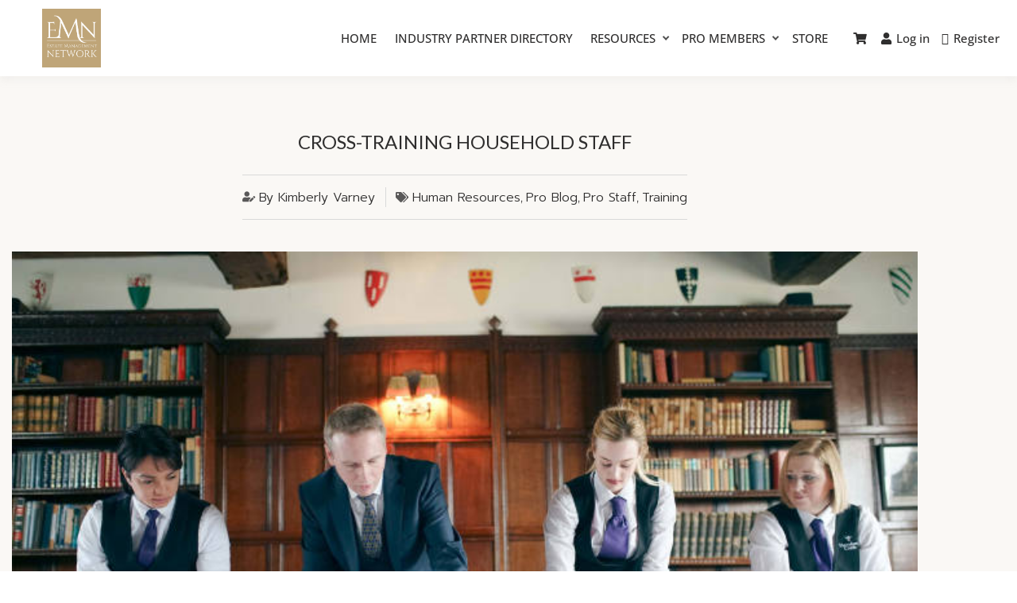

--- FILE ---
content_type: text/html; charset=UTF-8
request_url: https://estatenetwork.org/cross-training-household-staff/
body_size: 39447
content:
<!doctype html>
<html lang="en-US" class="no-js light-mode">
<head>
		<meta charset="UTF-8">
	<meta name="viewport" content="width=device-width, initial-scale=1.0, maximum-scale=1.0, user-scalable=no">
	<link rel="profile" href="https://gmpg.org/xfn/11">

	<meta name='robots' content='index, follow, max-image-preview:large, max-snippet:-1, max-video-preview:-1' />

            <script data-no-defer="1" data-ezscrex="false" data-cfasync="false" data-pagespeed-no-defer data-cookieconsent="ignore">
                var ctPublicFunctions = {"_ajax_nonce":"47df7e00ed","_rest_nonce":"6ba412d838","_ajax_url":"\/wp-admin\/admin-ajax.php","_rest_url":"https:\/\/estatenetwork.org\/wp-json\/","data__cookies_type":"native","data__ajax_type":"admin_ajax","data__bot_detector_enabled":0,"data__frontend_data_log_enabled":1,"cookiePrefix":"","wprocket_detected":false,"host_url":"estatenetwork.org","text__ee_click_to_select":"Click to select the whole data","text__ee_original_email":"The complete one is","text__ee_got_it":"Got it","text__ee_blocked":"Blocked","text__ee_cannot_connect":"Cannot connect","text__ee_cannot_decode":"Can not decode email. Unknown reason","text__ee_email_decoder":"CleanTalk email decoder","text__ee_wait_for_decoding":"The magic is on the way!","text__ee_decoding_process":"Please wait a few seconds while we decode the contact data."}
            </script>
        
            <script data-no-defer="1" data-ezscrex="false" data-cfasync="false" data-pagespeed-no-defer data-cookieconsent="ignore">
                var ctPublic = {"_ajax_nonce":"47df7e00ed","settings__forms__check_internal":"0","settings__forms__check_external":"0","settings__forms__force_protection":0,"settings__forms__search_test":"1","settings__forms__wc_add_to_cart":"0","settings__data__bot_detector_enabled":0,"settings__sfw__anti_crawler":0,"blog_home":"https:\/\/estatenetwork.org\/","pixel__setting":"3","pixel__enabled":true,"pixel__url":"https:\/\/moderate9-v4.cleantalk.org\/pixel\/041c38132256ed5eb903b9ede9342e9f.gif","data__email_check_before_post":"1","data__email_check_exist_post":0,"data__cookies_type":"native","data__key_is_ok":true,"data__visible_fields_required":true,"wl_brandname":"Anti-Spam by CleanTalk","wl_brandname_short":"CleanTalk","ct_checkjs_key":"0b098573e154b14fcccb0dbf0a73a4867dc49959eef225b324c65908c23feb61","emailEncoderPassKey":"5a2a4b2c28e3f03c246a2bc5d7d8caf9","bot_detector_forms_excluded":"W10=","advancedCacheExists":true,"varnishCacheExists":false,"wc_ajax_add_to_cart":true}
            </script>
        
	<!-- This site is optimized with the Yoast SEO plugin v26.8 - https://yoast.com/product/yoast-seo-wordpress/ -->
	<title>Cross-Training Household Staff - Estate Management Network</title>
	<meta name="description" content="Cross-training among staff members is a great way to get everyone on the same page and to build consistency with service delivery." />
	<link rel="canonical" href="https://estatenetwork.org/cross-training-household-staff/" />
	<meta property="og:locale" content="en_US" />
	<meta property="og:type" content="article" />
	<meta property="og:title" content="Cross-Training Household Staff - Estate Management Network" />
	<meta property="og:description" content="Cross-training among staff members is a great way to get everyone on the same page and to build consistency with service delivery." />
	<meta property="og:url" content="https://estatenetwork.org/cross-training-household-staff/" />
	<meta property="og:site_name" content="Estate Management Network" />
	<meta property="article:published_time" content="2022-03-01T17:34:28+00:00" />
	<meta property="article:modified_time" content="2026-01-20T19:25:23+00:00" />
	<meta property="og:image" content="http://estatenetwork.org/wp-content/uploads/2022/03/Table-setting-training.jpeg" />
	<meta property="og:image:width" content="700" />
	<meta property="og:image:height" content="394" />
	<meta property="og:image:type" content="image/jpeg" />
	<meta name="author" content="Kimberly Varney" />
	<meta name="twitter:card" content="summary_large_image" />
	<meta name="twitter:label1" content="Written by" />
	<meta name="twitter:data1" content="Kimberly Varney" />
	<meta name="twitter:label2" content="Est. reading time" />
	<meta name="twitter:data2" content="3 minutes" />
	<script type="application/ld+json" class="yoast-schema-graph">{"@context":"https://schema.org","@graph":[{"@type":"Article","@id":"https://estatenetwork.org/cross-training-household-staff/#article","isPartOf":{"@id":"https://estatenetwork.org/cross-training-household-staff/"},"author":{"name":"Kimberly Varney","@id":"https://estatenetwork.org/#/schema/person/8b3725ff16c7301104d6cf6d4d98e0de"},"headline":"Cross-Training Household Staff","datePublished":"2022-03-01T17:34:28+00:00","dateModified":"2026-01-20T19:25:23+00:00","mainEntityOfPage":{"@id":"https://estatenetwork.org/cross-training-household-staff/"},"wordCount":645,"publisher":{"@id":"https://estatenetwork.org/#organization"},"image":{"@id":"https://estatenetwork.org/cross-training-household-staff/#primaryimage"},"thumbnailUrl":"https://estatenetwork.org/wp-content/uploads/2022/03/Table-setting-training.jpeg","articleSection":["Human Resources","Pro Blog","Pro Staff","Training"],"inLanguage":"en-US"},{"@type":"WebPage","@id":"https://estatenetwork.org/cross-training-household-staff/","url":"https://estatenetwork.org/cross-training-household-staff/","name":"Cross-Training Household Staff - Estate Management Network","isPartOf":{"@id":"https://estatenetwork.org/#website"},"primaryImageOfPage":{"@id":"https://estatenetwork.org/cross-training-household-staff/#primaryimage"},"image":{"@id":"https://estatenetwork.org/cross-training-household-staff/#primaryimage"},"thumbnailUrl":"https://estatenetwork.org/wp-content/uploads/2022/03/Table-setting-training.jpeg","datePublished":"2022-03-01T17:34:28+00:00","dateModified":"2026-01-20T19:25:23+00:00","description":"Cross-training among staff members is a great way to get everyone on the same page and to build consistency with service delivery.","breadcrumb":{"@id":"https://estatenetwork.org/cross-training-household-staff/#breadcrumb"},"inLanguage":"en-US","potentialAction":[{"@type":"ReadAction","target":["https://estatenetwork.org/cross-training-household-staff/"]}]},{"@type":"ImageObject","inLanguage":"en-US","@id":"https://estatenetwork.org/cross-training-household-staff/#primaryimage","url":"https://estatenetwork.org/wp-content/uploads/2022/03/Table-setting-training.jpeg","contentUrl":"https://estatenetwork.org/wp-content/uploads/2022/03/Table-setting-training.jpeg","width":700,"height":394},{"@type":"BreadcrumbList","@id":"https://estatenetwork.org/cross-training-household-staff/#breadcrumb","itemListElement":[{"@type":"ListItem","position":1,"name":"Home","item":"https://estatenetwork.org/"},{"@type":"ListItem","position":2,"name":"Cross-Training Household Staff"}]},{"@type":"WebSite","@id":"https://estatenetwork.org/#website","url":"https://estatenetwork.org/","name":"Estate Management Network","description":"The premier professional organization for Estate Managers, Directors of Residences, and Chiefs of Staff in Private Service","publisher":{"@id":"https://estatenetwork.org/#organization"},"potentialAction":[{"@type":"SearchAction","target":{"@type":"EntryPoint","urlTemplate":"https://estatenetwork.org/?s={search_term_string}"},"query-input":{"@type":"PropertyValueSpecification","valueRequired":true,"valueName":"search_term_string"}}],"inLanguage":"en-US"},{"@type":"Organization","@id":"https://estatenetwork.org/#organization","name":"Estate Management Network","url":"https://estatenetwork.org/","logo":{"@type":"ImageObject","inLanguage":"en-US","@id":"https://estatenetwork.org/#/schema/logo/image/","url":"https://estatenetwork.org/wp-content/uploads/2025/03/cropped-EMN-Logo-500_new-gold.png","contentUrl":"https://estatenetwork.org/wp-content/uploads/2025/03/cropped-EMN-Logo-500_new-gold.png","width":499,"height":499,"caption":"Estate Management Network"},"image":{"@id":"https://estatenetwork.org/#/schema/logo/image/"}},{"@type":"Person","@id":"https://estatenetwork.org/#/schema/person/8b3725ff16c7301104d6cf6d4d98e0de","name":"Kimberly Varney","image":{"@type":"ImageObject","inLanguage":"en-US","@id":"https://estatenetwork.org/#/schema/person/image/","url":"https://estatenetwork.org/wp-content/uploads/2024/03/Screenshot-2024-01-25-at-4.27.22-PM-96x96.png","contentUrl":"https://estatenetwork.org/wp-content/uploads/2024/03/Screenshot-2024-01-25-at-4.27.22-PM-96x96.png","caption":"Kimberly Varney"},"description":"Kimberly has over 20 years' experience acquiring and operating luxury homes for Sports and Entertainment figures, Fortune 500 Executives, and impact-driven philanthropists. Her experiences cover a broad spectrum of development and management from project planning to property acquisition, construction, and estate management.","url":"https://estatenetwork.org/author/kimberly-varney/"}]}</script>
	<!-- / Yoast SEO plugin. -->


<link rel='dns-prefetch' href='//cdnjs.cloudflare.com' />
<link rel='dns-prefetch' href='//fonts.googleapis.com' />
<link rel='dns-prefetch' href='//fonts.gstatic.com' />
<link rel='dns-prefetch' href='//use.fontawesome.com' />
<link rel='dns-prefetch' href='//ajax.googleapis.com' />
<link rel='dns-prefetch' href='//www.google-analytics.com' />
<link rel='dns-prefetch' href='//www.googletagmanager.com' />
<link href='https://fonts.gstatic.com' crossorigin rel='preconnect' />
<link href='https://use.fontawesome.com' crossorigin rel='preconnect' />
<link rel="alternate" type="application/rss+xml" title="Estate Management Network &raquo; Feed" href="https://estatenetwork.org/feed/" />
<link rel="alternate" type="application/rss+xml" title="Estate Management Network &raquo; Comments Feed" href="https://estatenetwork.org/comments/feed/" />
<link rel="alternate" type="text/calendar" title="Estate Management Network &raquo; iCal Feed" href="https://estatenetwork.org/events/?ical=1" />
<link rel="preload" as="style" href="https://fonts.googleapis.com/css?family=Nunito%20Sans:ital,wght@0,200;0,300;0,400;0,600;0,700;0,800;0,900;1,200;1,1.0.0,400;1,600&#038;display=swap|Montserrat:100,100i,300,500,500i,700,700i&#038;display=swap" />
<link rel="preload" as="style" href="https://use.fontawesome.com/releases/v5.8.1/css/all.css" />
<link rel="preload" as="font" type="font/woff2" crossorigin="anonymous" href="https://estatenetwork.org/wp-content/themes/buddyx-pro/assets/fonts/fa-solid-900.woff2" />
<link rel="preload" as="font" type="font/woff2" crossorigin="anonymous" href="https://estatenetwork.org/wp-content/themes/buddyx-pro/assets/fonts/fa-regular-400.woff2" />
<link rel="preload" as="font" type="font/woff2" crossorigin="anonymous" href="https://estatenetwork.org/wp-content/themes/buddyx-pro/assets/fonts/fa-brands-400.woff2" />
		<style>
			/* Ensure all fonts use font-display: swap */
			@font-face {
				font-display: swap;
			}
		</style>
		<link rel="alternate" title="oEmbed (JSON)" type="application/json+oembed" href="https://estatenetwork.org/wp-json/oembed/1.0/embed?url=https%3A%2F%2Festatenetwork.org%2Fcross-training-household-staff%2F" />
<link rel="alternate" title="oEmbed (XML)" type="text/xml+oembed" href="https://estatenetwork.org/wp-json/oembed/1.0/embed?url=https%3A%2F%2Festatenetwork.org%2Fcross-training-household-staff%2F&#038;format=xml" />
<style id='wp-img-auto-sizes-contain-inline-css' type='text/css'>
img:is([sizes=auto i],[sizes^="auto," i]){contain-intrinsic-size:3000px 1500px}
/*# sourceURL=wp-img-auto-sizes-contain-inline-css */
</style>
<style id='wp-emoji-styles-inline-css' type='text/css'>

	img.wp-smiley, img.emoji {
		display: inline !important;
		border: none !important;
		box-shadow: none !important;
		height: 1em !important;
		width: 1em !important;
		margin: 0 0.07em !important;
		vertical-align: -0.1em !important;
		background: none !important;
		padding: 0 !important;
	}
/*# sourceURL=wp-emoji-styles-inline-css */
</style>
<link rel='stylesheet' id='wp-block-library-css' href='https://estatenetwork.org/wp-includes/css/dist/block-library/style.min.css?ver=6.9' type='text/css' media='all' />
<style id='wp-block-library-theme-inline-css' type='text/css'>
.wp-block-audio :where(figcaption){color:#555;font-size:13px;text-align:center}.is-dark-theme .wp-block-audio :where(figcaption){color:#ffffffa6}.wp-block-audio{margin:0 0 1em}.wp-block-code{border:1px solid #ccc;border-radius:4px;font-family:Menlo,Consolas,monaco,monospace;padding:.8em 1em}.wp-block-embed :where(figcaption){color:#555;font-size:13px;text-align:center}.is-dark-theme .wp-block-embed :where(figcaption){color:#ffffffa6}.wp-block-embed{margin:0 0 1em}.blocks-gallery-caption{color:#555;font-size:13px;text-align:center}.is-dark-theme .blocks-gallery-caption{color:#ffffffa6}:root :where(.wp-block-image figcaption){color:#555;font-size:13px;text-align:center}.is-dark-theme :root :where(.wp-block-image figcaption){color:#ffffffa6}.wp-block-image{margin:0 0 1em}.wp-block-pullquote{border-bottom:4px solid;border-top:4px solid;color:currentColor;margin-bottom:1.75em}.wp-block-pullquote :where(cite),.wp-block-pullquote :where(footer),.wp-block-pullquote__citation{color:currentColor;font-size:.8125em;font-style:normal;text-transform:uppercase}.wp-block-quote{border-left:.25em solid;margin:0 0 1.75em;padding-left:1em}.wp-block-quote cite,.wp-block-quote footer{color:currentColor;font-size:.8125em;font-style:normal;position:relative}.wp-block-quote:where(.has-text-align-right){border-left:none;border-right:.25em solid;padding-left:0;padding-right:1em}.wp-block-quote:where(.has-text-align-center){border:none;padding-left:0}.wp-block-quote.is-large,.wp-block-quote.is-style-large,.wp-block-quote:where(.is-style-plain){border:none}.wp-block-search .wp-block-search__label{font-weight:700}.wp-block-search__button{border:1px solid #ccc;padding:.375em .625em}:where(.wp-block-group.has-background){padding:1.25em 2.375em}.wp-block-separator.has-css-opacity{opacity:.4}.wp-block-separator{border:none;border-bottom:2px solid;margin-left:auto;margin-right:auto}.wp-block-separator.has-alpha-channel-opacity{opacity:1}.wp-block-separator:not(.is-style-wide):not(.is-style-dots){width:100px}.wp-block-separator.has-background:not(.is-style-dots){border-bottom:none;height:1px}.wp-block-separator.has-background:not(.is-style-wide):not(.is-style-dots){height:2px}.wp-block-table{margin:0 0 1em}.wp-block-table td,.wp-block-table th{word-break:normal}.wp-block-table :where(figcaption){color:#555;font-size:13px;text-align:center}.is-dark-theme .wp-block-table :where(figcaption){color:#ffffffa6}.wp-block-video :where(figcaption){color:#555;font-size:13px;text-align:center}.is-dark-theme .wp-block-video :where(figcaption){color:#ffffffa6}.wp-block-video{margin:0 0 1em}:root :where(.wp-block-template-part.has-background){margin-bottom:0;margin-top:0;padding:1.25em 2.375em}
/*# sourceURL=/wp-includes/css/dist/block-library/theme.min.css */
</style>
<style id='bp-login-form-style-inline-css' type='text/css'>
.widget_bp_core_login_widget .bp-login-widget-user-avatar{float:left}.widget_bp_core_login_widget .bp-login-widget-user-links{margin-left:70px}#bp-login-widget-form label{display:block;font-weight:600;margin:15px 0 5px;width:auto}#bp-login-widget-form input[type=password],#bp-login-widget-form input[type=text]{background-color:#fafafa;border:1px solid #d6d6d6;border-radius:0;font:inherit;font-size:100%;padding:.5em;width:100%}#bp-login-widget-form .bp-login-widget-register-link,#bp-login-widget-form .login-submit{display:inline;width:-moz-fit-content;width:fit-content}#bp-login-widget-form .bp-login-widget-register-link{margin-left:1em}#bp-login-widget-form .bp-login-widget-register-link a{filter:invert(1)}#bp-login-widget-form .bp-login-widget-pwd-link{font-size:80%}

/*# sourceURL=https://estatenetwork.org/wp-content/plugins/buddypress/bp-core/blocks/login-form/index.css */
</style>
<style id='bp-primary-nav-style-inline-css' type='text/css'>
.buddypress_object_nav .bp-navs{background:#0000;clear:both;overflow:hidden}.buddypress_object_nav .bp-navs ul{margin:0;padding:0}.buddypress_object_nav .bp-navs ul li{list-style:none;margin:0}.buddypress_object_nav .bp-navs ul li a,.buddypress_object_nav .bp-navs ul li span{border:0;display:block;padding:5px 10px;text-decoration:none}.buddypress_object_nav .bp-navs ul li .count{background:#eaeaea;border:1px solid #ccc;border-radius:50%;color:#555;display:inline-block;font-size:12px;margin-left:2px;padding:3px 6px;text-align:center;vertical-align:middle}.buddypress_object_nav .bp-navs ul li a .count:empty{display:none}.buddypress_object_nav .bp-navs ul li.last select{max-width:185px}.buddypress_object_nav .bp-navs ul li.current a,.buddypress_object_nav .bp-navs ul li.selected a{color:#333;opacity:1}.buddypress_object_nav .bp-navs ul li.current a .count,.buddypress_object_nav .bp-navs ul li.selected a .count{background-color:#fff}.buddypress_object_nav .bp-navs ul li.dynamic a .count,.buddypress_object_nav .bp-navs ul li.dynamic.current a .count,.buddypress_object_nav .bp-navs ul li.dynamic.selected a .count{background-color:#5087e5;border:0;color:#fafafa}.buddypress_object_nav .bp-navs ul li.dynamic a:hover .count{background-color:#5087e5;border:0;color:#fff}.buddypress_object_nav .main-navs.dir-navs{margin-bottom:20px}.buddypress_object_nav .bp-navs.group-create-links ul li.current a{text-align:center}.buddypress_object_nav .bp-navs.group-create-links ul li:not(.current),.buddypress_object_nav .bp-navs.group-create-links ul li:not(.current) a{color:#767676}.buddypress_object_nav .bp-navs.group-create-links ul li:not(.current) a:focus,.buddypress_object_nav .bp-navs.group-create-links ul li:not(.current) a:hover{background:none;color:#555}.buddypress_object_nav .bp-navs.group-create-links ul li:not(.current) a[disabled]:focus,.buddypress_object_nav .bp-navs.group-create-links ul li:not(.current) a[disabled]:hover{color:#767676}

/*# sourceURL=https://estatenetwork.org/wp-content/plugins/buddypress/bp-core/blocks/primary-nav/index.css */
</style>
<style id='bp-member-style-inline-css' type='text/css'>
[data-type="bp/member"] input.components-placeholder__input{border:1px solid #757575;border-radius:2px;flex:1 1 auto;padding:6px 8px}.bp-block-member{position:relative}.bp-block-member .member-content{display:flex}.bp-block-member .user-nicename{display:block}.bp-block-member .user-nicename a{border:none;color:currentColor;text-decoration:none}.bp-block-member .bp-profile-button{width:100%}.bp-block-member .bp-profile-button a.button{bottom:10px;display:inline-block;margin:18px 0 0;position:absolute;right:0}.bp-block-member.has-cover .item-header-avatar,.bp-block-member.has-cover .member-content,.bp-block-member.has-cover .member-description{z-index:2}.bp-block-member.has-cover .member-content,.bp-block-member.has-cover .member-description{padding-top:75px}.bp-block-member.has-cover .bp-member-cover-image{background-color:#c5c5c5;background-position:top;background-repeat:no-repeat;background-size:cover;border:0;display:block;height:150px;left:0;margin:0;padding:0;position:absolute;top:0;width:100%;z-index:1}.bp-block-member img.avatar{height:auto;width:auto}.bp-block-member.avatar-none .item-header-avatar{display:none}.bp-block-member.avatar-none.has-cover{min-height:200px}.bp-block-member.avatar-full{min-height:150px}.bp-block-member.avatar-full .item-header-avatar{width:180px}.bp-block-member.avatar-thumb .member-content{align-items:center;min-height:50px}.bp-block-member.avatar-thumb .item-header-avatar{width:70px}.bp-block-member.avatar-full.has-cover{min-height:300px}.bp-block-member.avatar-full.has-cover .item-header-avatar{width:200px}.bp-block-member.avatar-full.has-cover img.avatar{background:#fffc;border:2px solid #fff;margin-left:20px}.bp-block-member.avatar-thumb.has-cover .item-header-avatar{padding-top:75px}.entry .entry-content .bp-block-member .user-nicename a{border:none;color:currentColor;text-decoration:none}

/*# sourceURL=https://estatenetwork.org/wp-content/plugins/buddypress/bp-members/blocks/member/index.css */
</style>
<style id='bp-members-style-inline-css' type='text/css'>
[data-type="bp/members"] .components-placeholder.is-appender{min-height:0}[data-type="bp/members"] .components-placeholder.is-appender .components-placeholder__label:empty{display:none}[data-type="bp/members"] .components-placeholder input.components-placeholder__input{border:1px solid #757575;border-radius:2px;flex:1 1 auto;padding:6px 8px}[data-type="bp/members"].avatar-none .member-description{width:calc(100% - 44px)}[data-type="bp/members"].avatar-full .member-description{width:calc(100% - 224px)}[data-type="bp/members"].avatar-thumb .member-description{width:calc(100% - 114px)}[data-type="bp/members"] .member-content{position:relative}[data-type="bp/members"] .member-content .is-right{position:absolute;right:2px;top:2px}[data-type="bp/members"] .columns-2 .member-content .member-description,[data-type="bp/members"] .columns-3 .member-content .member-description,[data-type="bp/members"] .columns-4 .member-content .member-description{padding-left:44px;width:calc(100% - 44px)}[data-type="bp/members"] .columns-3 .is-right{right:-10px}[data-type="bp/members"] .columns-4 .is-right{right:-50px}.bp-block-members.is-grid{display:flex;flex-wrap:wrap;padding:0}.bp-block-members.is-grid .member-content{margin:0 1.25em 1.25em 0;width:100%}@media(min-width:600px){.bp-block-members.columns-2 .member-content{width:calc(50% - .625em)}.bp-block-members.columns-2 .member-content:nth-child(2n){margin-right:0}.bp-block-members.columns-3 .member-content{width:calc(33.33333% - .83333em)}.bp-block-members.columns-3 .member-content:nth-child(3n){margin-right:0}.bp-block-members.columns-4 .member-content{width:calc(25% - .9375em)}.bp-block-members.columns-4 .member-content:nth-child(4n){margin-right:0}}.bp-block-members .member-content{display:flex;flex-direction:column;padding-bottom:1em;text-align:center}.bp-block-members .member-content .item-header-avatar,.bp-block-members .member-content .member-description{width:100%}.bp-block-members .member-content .item-header-avatar{margin:0 auto}.bp-block-members .member-content .item-header-avatar img.avatar{display:inline-block}@media(min-width:600px){.bp-block-members .member-content{flex-direction:row;text-align:left}.bp-block-members .member-content .item-header-avatar,.bp-block-members .member-content .member-description{width:auto}.bp-block-members .member-content .item-header-avatar{margin:0}}.bp-block-members .member-content .user-nicename{display:block}.bp-block-members .member-content .user-nicename a{border:none;color:currentColor;text-decoration:none}.bp-block-members .member-content time{color:#767676;display:block;font-size:80%}.bp-block-members.avatar-none .item-header-avatar{display:none}.bp-block-members.avatar-full{min-height:190px}.bp-block-members.avatar-full .item-header-avatar{width:180px}.bp-block-members.avatar-thumb .member-content{min-height:80px}.bp-block-members.avatar-thumb .item-header-avatar{width:70px}.bp-block-members.columns-2 .member-content,.bp-block-members.columns-3 .member-content,.bp-block-members.columns-4 .member-content{display:block;text-align:center}.bp-block-members.columns-2 .member-content .item-header-avatar,.bp-block-members.columns-3 .member-content .item-header-avatar,.bp-block-members.columns-4 .member-content .item-header-avatar{margin:0 auto}.bp-block-members img.avatar{height:auto;max-width:-moz-fit-content;max-width:fit-content;width:auto}.bp-block-members .member-content.has-activity{align-items:center}.bp-block-members .member-content.has-activity .item-header-avatar{padding-right:1em}.bp-block-members .member-content.has-activity .wp-block-quote{margin-bottom:0;text-align:left}.bp-block-members .member-content.has-activity .wp-block-quote cite a,.entry .entry-content .bp-block-members .user-nicename a{border:none;color:currentColor;text-decoration:none}

/*# sourceURL=https://estatenetwork.org/wp-content/plugins/buddypress/bp-members/blocks/members/index.css */
</style>
<style id='bp-dynamic-members-style-inline-css' type='text/css'>
.bp-dynamic-block-container .item-options{font-size:.5em;margin:0 0 1em;padding:1em 0}.bp-dynamic-block-container .item-options a.selected{font-weight:600}.bp-dynamic-block-container ul.item-list{list-style:none;margin:1em 0;padding-left:0}.bp-dynamic-block-container ul.item-list li{margin-bottom:1em}.bp-dynamic-block-container ul.item-list li:after,.bp-dynamic-block-container ul.item-list li:before{content:" ";display:table}.bp-dynamic-block-container ul.item-list li:after{clear:both}.bp-dynamic-block-container ul.item-list li .item-avatar{float:left;width:60px}.bp-dynamic-block-container ul.item-list li .item{margin-left:70px}

/*# sourceURL=https://estatenetwork.org/wp-content/plugins/buddypress/bp-members/blocks/dynamic-members/index.css */
</style>
<style id='bp-online-members-style-inline-css' type='text/css'>
.widget_bp_core_whos_online_widget .avatar-block,[data-type="bp/online-members"] .avatar-block{display:flex;flex-flow:row wrap}.widget_bp_core_whos_online_widget .avatar-block img,[data-type="bp/online-members"] .avatar-block img{margin:.5em}

/*# sourceURL=https://estatenetwork.org/wp-content/plugins/buddypress/bp-members/blocks/online-members/index.css */
</style>
<style id='bp-active-members-style-inline-css' type='text/css'>
.widget_bp_core_recently_active_widget .avatar-block,[data-type="bp/active-members"] .avatar-block{display:flex;flex-flow:row wrap}.widget_bp_core_recently_active_widget .avatar-block img,[data-type="bp/active-members"] .avatar-block img{margin:.5em}

/*# sourceURL=https://estatenetwork.org/wp-content/plugins/buddypress/bp-members/blocks/active-members/index.css */
</style>
<style id='bp-latest-activities-style-inline-css' type='text/css'>
.bp-latest-activities .components-flex.components-select-control select[multiple]{height:auto;padding:0 8px}.bp-latest-activities .components-flex.components-select-control select[multiple]+.components-input-control__suffix svg{display:none}.bp-latest-activities-block a,.entry .entry-content .bp-latest-activities-block a{border:none;text-decoration:none}.bp-latest-activities-block .activity-list.item-list blockquote{border:none;padding:0}.bp-latest-activities-block .activity-list.item-list blockquote .activity-item:not(.mini){box-shadow:1px 0 4px #00000026;padding:0 1em;position:relative}.bp-latest-activities-block .activity-list.item-list blockquote .activity-item:not(.mini):after,.bp-latest-activities-block .activity-list.item-list blockquote .activity-item:not(.mini):before{border-color:#0000;border-style:solid;content:"";display:block;height:0;left:15px;position:absolute;width:0}.bp-latest-activities-block .activity-list.item-list blockquote .activity-item:not(.mini):before{border-top-color:#00000026;border-width:9px;bottom:-18px;left:14px}.bp-latest-activities-block .activity-list.item-list blockquote .activity-item:not(.mini):after{border-top-color:#fff;border-width:8px;bottom:-16px}.bp-latest-activities-block .activity-list.item-list blockquote .activity-item.mini .avatar{display:inline-block;height:20px;margin-right:2px;vertical-align:middle;width:20px}.bp-latest-activities-block .activity-list.item-list footer{align-items:center;display:flex}.bp-latest-activities-block .activity-list.item-list footer img.avatar{border:none;display:inline-block;margin-right:.5em}.bp-latest-activities-block .activity-list.item-list footer .activity-time-since{font-size:90%}.bp-latest-activities-block .widget-error{border-left:4px solid #0b80a4;box-shadow:1px 0 4px #00000026}.bp-latest-activities-block .widget-error p{padding:0 1em}

/*# sourceURL=https://estatenetwork.org/wp-content/plugins/buddypress/bp-activity/blocks/latest-activities/index.css */
</style>
<style id='bp-group-style-inline-css' type='text/css'>
[data-type="bp/group"] input.components-placeholder__input{border:1px solid #757575;border-radius:2px;flex:1 1 auto;padding:6px 8px}.bp-block-group{position:relative}.bp-block-group .group-content{display:flex}.bp-block-group .group-description{width:100%}.bp-block-group .group-description-content{margin-bottom:18px;width:100%}.bp-block-group .bp-profile-button{overflow:hidden;width:100%}.bp-block-group .bp-profile-button a.button{margin:18px 0 0}.bp-block-group.has-cover .group-content,.bp-block-group.has-cover .group-description,.bp-block-group.has-cover .item-header-avatar{z-index:2}.bp-block-group.has-cover .group-content,.bp-block-group.has-cover .group-description{padding-top:75px}.bp-block-group.has-cover .bp-group-cover-image{background-color:#c5c5c5;background-position:top;background-repeat:no-repeat;background-size:cover;border:0;display:block;height:150px;left:0;margin:0;padding:0;position:absolute;top:0;width:100%;z-index:1}.bp-block-group img.avatar{height:auto;width:auto}.bp-block-group.avatar-none .item-header-avatar{display:none}.bp-block-group.avatar-full{min-height:150px}.bp-block-group.avatar-full .item-header-avatar{width:180px}.bp-block-group.avatar-full .group-description{padding-left:35px}.bp-block-group.avatar-thumb .item-header-avatar{width:70px}.bp-block-group.avatar-thumb .item-header-avatar img.avatar{margin-top:15px}.bp-block-group.avatar-none.has-cover{min-height:200px}.bp-block-group.avatar-none.has-cover .item-header-avatar{padding-top:75px}.bp-block-group.avatar-full.has-cover{min-height:300px}.bp-block-group.avatar-full.has-cover .item-header-avatar{width:200px}.bp-block-group.avatar-full.has-cover img.avatar{background:#fffc;border:2px solid #fff;margin-left:20px}.bp-block-group.avatar-thumb:not(.has-description) .group-content{align-items:center;min-height:50px}.bp-block-group.avatar-thumb.has-cover .item-header-avatar{padding-top:75px}.bp-block-group.has-description .bp-profile-button a.button{display:block;float:right}

/*# sourceURL=https://estatenetwork.org/wp-content/plugins/buddypress/bp-groups/blocks/group/index.css */
</style>
<style id='bp-groups-style-inline-css' type='text/css'>
[data-type="bp/groups"] .components-placeholder.is-appender{min-height:0}[data-type="bp/groups"] .components-placeholder.is-appender .components-placeholder__label:empty{display:none}[data-type="bp/groups"] .components-placeholder input.components-placeholder__input{border:1px solid #757575;border-radius:2px;flex:1 1 auto;padding:6px 8px}[data-type="bp/groups"].avatar-none .group-description{width:calc(100% - 44px)}[data-type="bp/groups"].avatar-full .group-description{width:calc(100% - 224px)}[data-type="bp/groups"].avatar-thumb .group-description{width:calc(100% - 114px)}[data-type="bp/groups"] .group-content{position:relative}[data-type="bp/groups"] .group-content .is-right{position:absolute;right:2px;top:2px}[data-type="bp/groups"] .columns-2 .group-content .group-description,[data-type="bp/groups"] .columns-3 .group-content .group-description,[data-type="bp/groups"] .columns-4 .group-content .group-description{padding-left:44px;width:calc(100% - 44px)}[data-type="bp/groups"] .columns-3 .is-right{right:-10px}[data-type="bp/groups"] .columns-4 .is-right{right:-50px}.bp-block-groups.is-grid{display:flex;flex-wrap:wrap;padding:0}.bp-block-groups.is-grid .group-content{margin:0 1.25em 1.25em 0;width:100%}@media(min-width:600px){.bp-block-groups.columns-2 .group-content{width:calc(50% - .625em)}.bp-block-groups.columns-2 .group-content:nth-child(2n){margin-right:0}.bp-block-groups.columns-3 .group-content{width:calc(33.33333% - .83333em)}.bp-block-groups.columns-3 .group-content:nth-child(3n){margin-right:0}.bp-block-groups.columns-4 .group-content{width:calc(25% - .9375em)}.bp-block-groups.columns-4 .group-content:nth-child(4n){margin-right:0}}.bp-block-groups .group-content{display:flex;flex-direction:column;padding-bottom:1em;text-align:center}.bp-block-groups .group-content .group-description,.bp-block-groups .group-content .item-header-avatar{width:100%}.bp-block-groups .group-content .item-header-avatar{margin:0 auto}.bp-block-groups .group-content .item-header-avatar img.avatar{display:inline-block}@media(min-width:600px){.bp-block-groups .group-content{flex-direction:row;text-align:left}.bp-block-groups .group-content .group-description,.bp-block-groups .group-content .item-header-avatar{width:auto}.bp-block-groups .group-content .item-header-avatar{margin:0}}.bp-block-groups .group-content time{color:#767676;display:block;font-size:80%}.bp-block-groups.avatar-none .item-header-avatar{display:none}.bp-block-groups.avatar-full{min-height:190px}.bp-block-groups.avatar-full .item-header-avatar{width:180px}.bp-block-groups.avatar-thumb .group-content{min-height:80px}.bp-block-groups.avatar-thumb .item-header-avatar{width:70px}.bp-block-groups.columns-2 .group-content,.bp-block-groups.columns-3 .group-content,.bp-block-groups.columns-4 .group-content{display:block;text-align:center}.bp-block-groups.columns-2 .group-content .item-header-avatar,.bp-block-groups.columns-3 .group-content .item-header-avatar,.bp-block-groups.columns-4 .group-content .item-header-avatar{margin:0 auto}.bp-block-groups img.avatar{height:auto;max-width:-moz-fit-content;max-width:fit-content;width:auto}.bp-block-groups .member-content.has-description{align-items:center}.bp-block-groups .member-content.has-description .item-header-avatar{padding-right:1em}.bp-block-groups .member-content.has-description .group-description-content{margin-bottom:0;text-align:left}

/*# sourceURL=https://estatenetwork.org/wp-content/plugins/buddypress/bp-groups/blocks/groups/index.css */
</style>
<style id='bp-dynamic-groups-style-inline-css' type='text/css'>
.bp-dynamic-block-container .item-options{font-size:.5em;margin:0 0 1em;padding:1em 0}.bp-dynamic-block-container .item-options a.selected{font-weight:600}.bp-dynamic-block-container ul.item-list{list-style:none;margin:1em 0;padding-left:0}.bp-dynamic-block-container ul.item-list li{margin-bottom:1em}.bp-dynamic-block-container ul.item-list li:after,.bp-dynamic-block-container ul.item-list li:before{content:" ";display:table}.bp-dynamic-block-container ul.item-list li:after{clear:both}.bp-dynamic-block-container ul.item-list li .item-avatar{float:left;width:60px}.bp-dynamic-block-container ul.item-list li .item{margin-left:70px}

/*# sourceURL=https://estatenetwork.org/wp-content/plugins/buddypress/bp-groups/blocks/dynamic-groups/index.css */
</style>
<style id='bp-sitewide-notices-style-inline-css' type='text/css'>
.bp-sitewide-notice-block .bp-screen-reader-text,[data-type="bp/sitewide-notices"] .bp-screen-reader-text{border:0;clip:rect(0 0 0 0);height:1px;margin:-1px;overflow:hidden;padding:0;position:absolute;width:1px;word-wrap:normal!important}.bp-sitewide-notice-block [data-bp-tooltip]:after,[data-type="bp/sitewide-notices"] [data-bp-tooltip]:after{background-color:#fff;border:1px solid #737373;border-radius:1px;box-shadow:4px 4px 8px #0003;color:#333;content:attr(data-bp-tooltip);display:none;font-family:Helvetica Neue,Helvetica,Arial,san-serif;font-size:12px;font-weight:400;letter-spacing:normal;line-height:1.25;max-width:200px;opacity:0;padding:5px 8px;pointer-events:none;position:absolute;text-shadow:none;text-transform:none;transform:translateZ(0);transition:all 1.5s ease;visibility:hidden;white-space:nowrap;word-wrap:break-word;z-index:100000}.bp-sitewide-notice-block .bp-tooltip:after,[data-type="bp/sitewide-notices"] .bp-tooltip:after{left:50%;margin-top:7px;top:110%;transform:translate(-50%)}.bp-sitewide-notice-block{border-left:4px solid #ff853c;padding-left:1em;position:relative}.bp-sitewide-notice-block h2:before{background:none;border:none}.bp-sitewide-notice-block .dismiss-notice{background-color:#0000;border:1px solid #ff853c;color:#ff853c;display:block;padding:.2em .5em;position:absolute;right:.5em;top:.5em;width:-moz-fit-content;width:fit-content}.bp-sitewide-notice-block .dismiss-notice:hover{background-color:#ff853c;color:#fff}

/*# sourceURL=https://estatenetwork.org/wp-content/plugins/buddypress/bp-messages/blocks/sitewide-notices/index.css */
</style>
<style id='pdfemb-pdf-embedder-viewer-style-inline-css' type='text/css'>
.wp-block-pdfemb-pdf-embedder-viewer{max-width:none}

/*# sourceURL=https://estatenetwork.org/wp-content/plugins/pdf-embedder/block/build/style-index.css */
</style>
<style id='wppb-edit-profile-style-inline-css' type='text/css'>


/*# sourceURL=https://estatenetwork.org/wp-content/plugins/profile-builder/assets/misc/gutenberg/blocks/build/edit-profile/style-index.css */
</style>
<style id='wppb-login-style-inline-css' type='text/css'>


/*# sourceURL=https://estatenetwork.org/wp-content/plugins/profile-builder/assets/misc/gutenberg/blocks/build/login/style-index.css */
</style>
<style id='wppb-recover-password-style-inline-css' type='text/css'>


/*# sourceURL=https://estatenetwork.org/wp-content/plugins/profile-builder/assets/misc/gutenberg/blocks/build/recover-password/style-index.css */
</style>
<style id='wppb-register-style-inline-css' type='text/css'>


/*# sourceURL=https://estatenetwork.org/wp-content/plugins/profile-builder/assets/misc/gutenberg/blocks/build/register/style-index.css */
</style>
<link rel='stylesheet' id='mpp_gutenberg-css' href='https://estatenetwork.org/wp-content/plugins/profile-builder/add-ons-free/user-profile-picture/dist/blocks.style.build.css?ver=2.6.0' type='text/css' media='all' />
<style id='global-styles-inline-css' type='text/css'>
:root{--wp--preset--aspect-ratio--square: 1;--wp--preset--aspect-ratio--4-3: 4/3;--wp--preset--aspect-ratio--3-4: 3/4;--wp--preset--aspect-ratio--3-2: 3/2;--wp--preset--aspect-ratio--2-3: 2/3;--wp--preset--aspect-ratio--16-9: 16/9;--wp--preset--aspect-ratio--9-16: 9/16;--wp--preset--color--black: #000000;--wp--preset--color--cyan-bluish-gray: #abb8c3;--wp--preset--color--white: #ffffff;--wp--preset--color--pale-pink: #f78da7;--wp--preset--color--vivid-red: #cf2e2e;--wp--preset--color--luminous-vivid-orange: #ff6900;--wp--preset--color--luminous-vivid-amber: #fcb900;--wp--preset--color--light-green-cyan: #7bdcb5;--wp--preset--color--vivid-green-cyan: #00d084;--wp--preset--color--pale-cyan-blue: #8ed1fc;--wp--preset--color--vivid-cyan-blue: #0693e3;--wp--preset--color--vivid-purple: #9b51e0;--wp--preset--color--base: #ffffff;--wp--preset--color--contrast: #000000;--wp--preset--color--primary: #ef5455;--wp--preset--color--secondary: #41848f;--wp--preset--color--tertiary: #F6F6F6;--wp--preset--gradient--vivid-cyan-blue-to-vivid-purple: linear-gradient(135deg,rgb(6,147,227) 0%,rgb(155,81,224) 100%);--wp--preset--gradient--light-green-cyan-to-vivid-green-cyan: linear-gradient(135deg,rgb(122,220,180) 0%,rgb(0,208,130) 100%);--wp--preset--gradient--luminous-vivid-amber-to-luminous-vivid-orange: linear-gradient(135deg,rgb(252,185,0) 0%,rgb(255,105,0) 100%);--wp--preset--gradient--luminous-vivid-orange-to-vivid-red: linear-gradient(135deg,rgb(255,105,0) 0%,rgb(207,46,46) 100%);--wp--preset--gradient--very-light-gray-to-cyan-bluish-gray: linear-gradient(135deg,rgb(238,238,238) 0%,rgb(169,184,195) 100%);--wp--preset--gradient--cool-to-warm-spectrum: linear-gradient(135deg,rgb(74,234,220) 0%,rgb(151,120,209) 20%,rgb(207,42,186) 40%,rgb(238,44,130) 60%,rgb(251,105,98) 80%,rgb(254,248,76) 100%);--wp--preset--gradient--blush-light-purple: linear-gradient(135deg,rgb(255,206,236) 0%,rgb(152,150,240) 100%);--wp--preset--gradient--blush-bordeaux: linear-gradient(135deg,rgb(254,205,165) 0%,rgb(254,45,45) 50%,rgb(107,0,62) 100%);--wp--preset--gradient--luminous-dusk: linear-gradient(135deg,rgb(255,203,112) 0%,rgb(199,81,192) 50%,rgb(65,88,208) 100%);--wp--preset--gradient--pale-ocean: linear-gradient(135deg,rgb(255,245,203) 0%,rgb(182,227,212) 50%,rgb(51,167,181) 100%);--wp--preset--gradient--electric-grass: linear-gradient(135deg,rgb(202,248,128) 0%,rgb(113,206,126) 100%);--wp--preset--gradient--midnight: linear-gradient(135deg,rgb(2,3,129) 0%,rgb(40,116,252) 100%);--wp--preset--font-size--small: 13px;--wp--preset--font-size--medium: 20px;--wp--preset--font-size--large: 36px;--wp--preset--font-size--x-large: 42px;--wp--preset--spacing--20: 0.44rem;--wp--preset--spacing--30: 0.67rem;--wp--preset--spacing--40: 1rem;--wp--preset--spacing--50: 1.5rem;--wp--preset--spacing--60: 2.25rem;--wp--preset--spacing--70: 3.38rem;--wp--preset--spacing--80: 5.06rem;--wp--preset--shadow--natural: 6px 6px 9px rgba(0, 0, 0, 0.2);--wp--preset--shadow--deep: 12px 12px 50px rgba(0, 0, 0, 0.4);--wp--preset--shadow--sharp: 6px 6px 0px rgba(0, 0, 0, 0.2);--wp--preset--shadow--outlined: 6px 6px 0px -3px rgb(255, 255, 255), 6px 6px rgb(0, 0, 0);--wp--preset--shadow--crisp: 6px 6px 0px rgb(0, 0, 0);}:root { --wp--style--global--content-size: 840px;--wp--style--global--wide-size: 1200px; }:where(body) { margin: 0; }.wp-site-blocks > .alignleft { float: left; margin-right: 2em; }.wp-site-blocks > .alignright { float: right; margin-left: 2em; }.wp-site-blocks > .aligncenter { justify-content: center; margin-left: auto; margin-right: auto; }:where(.wp-site-blocks) > * { margin-block-start: 24px; margin-block-end: 0; }:where(.wp-site-blocks) > :first-child { margin-block-start: 0; }:where(.wp-site-blocks) > :last-child { margin-block-end: 0; }:root { --wp--style--block-gap: 24px; }:root :where(.is-layout-flow) > :first-child{margin-block-start: 0;}:root :where(.is-layout-flow) > :last-child{margin-block-end: 0;}:root :where(.is-layout-flow) > *{margin-block-start: 24px;margin-block-end: 0;}:root :where(.is-layout-constrained) > :first-child{margin-block-start: 0;}:root :where(.is-layout-constrained) > :last-child{margin-block-end: 0;}:root :where(.is-layout-constrained) > *{margin-block-start: 24px;margin-block-end: 0;}:root :where(.is-layout-flex){gap: 24px;}:root :where(.is-layout-grid){gap: 24px;}.is-layout-flow > .alignleft{float: left;margin-inline-start: 0;margin-inline-end: 2em;}.is-layout-flow > .alignright{float: right;margin-inline-start: 2em;margin-inline-end: 0;}.is-layout-flow > .aligncenter{margin-left: auto !important;margin-right: auto !important;}.is-layout-constrained > .alignleft{float: left;margin-inline-start: 0;margin-inline-end: 2em;}.is-layout-constrained > .alignright{float: right;margin-inline-start: 2em;margin-inline-end: 0;}.is-layout-constrained > .aligncenter{margin-left: auto !important;margin-right: auto !important;}.is-layout-constrained > :where(:not(.alignleft):not(.alignright):not(.alignfull)){max-width: var(--wp--style--global--content-size);margin-left: auto !important;margin-right: auto !important;}.is-layout-constrained > .alignwide{max-width: var(--wp--style--global--wide-size);}body .is-layout-flex{display: flex;}.is-layout-flex{flex-wrap: wrap;align-items: center;}.is-layout-flex > :is(*, div){margin: 0;}body .is-layout-grid{display: grid;}.is-layout-grid > :is(*, div){margin: 0;}body{padding-top: 0px;padding-right: 0px;padding-bottom: 0px;padding-left: 0px;}a:where(:not(.wp-element-button)){text-decoration: none;}:root :where(.wp-element-button, .wp-block-button__link){background-color: #32373c;border-width: 0;color: #fff;font-family: inherit;font-size: inherit;font-style: inherit;font-weight: inherit;letter-spacing: inherit;line-height: inherit;padding-top: calc(0.667em + 2px);padding-right: calc(1.333em + 2px);padding-bottom: calc(0.667em + 2px);padding-left: calc(1.333em + 2px);text-decoration: none;text-transform: inherit;}.has-black-color{color: var(--wp--preset--color--black) !important;}.has-cyan-bluish-gray-color{color: var(--wp--preset--color--cyan-bluish-gray) !important;}.has-white-color{color: var(--wp--preset--color--white) !important;}.has-pale-pink-color{color: var(--wp--preset--color--pale-pink) !important;}.has-vivid-red-color{color: var(--wp--preset--color--vivid-red) !important;}.has-luminous-vivid-orange-color{color: var(--wp--preset--color--luminous-vivid-orange) !important;}.has-luminous-vivid-amber-color{color: var(--wp--preset--color--luminous-vivid-amber) !important;}.has-light-green-cyan-color{color: var(--wp--preset--color--light-green-cyan) !important;}.has-vivid-green-cyan-color{color: var(--wp--preset--color--vivid-green-cyan) !important;}.has-pale-cyan-blue-color{color: var(--wp--preset--color--pale-cyan-blue) !important;}.has-vivid-cyan-blue-color{color: var(--wp--preset--color--vivid-cyan-blue) !important;}.has-vivid-purple-color{color: var(--wp--preset--color--vivid-purple) !important;}.has-base-color{color: var(--wp--preset--color--base) !important;}.has-contrast-color{color: var(--wp--preset--color--contrast) !important;}.has-primary-color{color: var(--wp--preset--color--primary) !important;}.has-secondary-color{color: var(--wp--preset--color--secondary) !important;}.has-tertiary-color{color: var(--wp--preset--color--tertiary) !important;}.has-black-background-color{background-color: var(--wp--preset--color--black) !important;}.has-cyan-bluish-gray-background-color{background-color: var(--wp--preset--color--cyan-bluish-gray) !important;}.has-white-background-color{background-color: var(--wp--preset--color--white) !important;}.has-pale-pink-background-color{background-color: var(--wp--preset--color--pale-pink) !important;}.has-vivid-red-background-color{background-color: var(--wp--preset--color--vivid-red) !important;}.has-luminous-vivid-orange-background-color{background-color: var(--wp--preset--color--luminous-vivid-orange) !important;}.has-luminous-vivid-amber-background-color{background-color: var(--wp--preset--color--luminous-vivid-amber) !important;}.has-light-green-cyan-background-color{background-color: var(--wp--preset--color--light-green-cyan) !important;}.has-vivid-green-cyan-background-color{background-color: var(--wp--preset--color--vivid-green-cyan) !important;}.has-pale-cyan-blue-background-color{background-color: var(--wp--preset--color--pale-cyan-blue) !important;}.has-vivid-cyan-blue-background-color{background-color: var(--wp--preset--color--vivid-cyan-blue) !important;}.has-vivid-purple-background-color{background-color: var(--wp--preset--color--vivid-purple) !important;}.has-base-background-color{background-color: var(--wp--preset--color--base) !important;}.has-contrast-background-color{background-color: var(--wp--preset--color--contrast) !important;}.has-primary-background-color{background-color: var(--wp--preset--color--primary) !important;}.has-secondary-background-color{background-color: var(--wp--preset--color--secondary) !important;}.has-tertiary-background-color{background-color: var(--wp--preset--color--tertiary) !important;}.has-black-border-color{border-color: var(--wp--preset--color--black) !important;}.has-cyan-bluish-gray-border-color{border-color: var(--wp--preset--color--cyan-bluish-gray) !important;}.has-white-border-color{border-color: var(--wp--preset--color--white) !important;}.has-pale-pink-border-color{border-color: var(--wp--preset--color--pale-pink) !important;}.has-vivid-red-border-color{border-color: var(--wp--preset--color--vivid-red) !important;}.has-luminous-vivid-orange-border-color{border-color: var(--wp--preset--color--luminous-vivid-orange) !important;}.has-luminous-vivid-amber-border-color{border-color: var(--wp--preset--color--luminous-vivid-amber) !important;}.has-light-green-cyan-border-color{border-color: var(--wp--preset--color--light-green-cyan) !important;}.has-vivid-green-cyan-border-color{border-color: var(--wp--preset--color--vivid-green-cyan) !important;}.has-pale-cyan-blue-border-color{border-color: var(--wp--preset--color--pale-cyan-blue) !important;}.has-vivid-cyan-blue-border-color{border-color: var(--wp--preset--color--vivid-cyan-blue) !important;}.has-vivid-purple-border-color{border-color: var(--wp--preset--color--vivid-purple) !important;}.has-base-border-color{border-color: var(--wp--preset--color--base) !important;}.has-contrast-border-color{border-color: var(--wp--preset--color--contrast) !important;}.has-primary-border-color{border-color: var(--wp--preset--color--primary) !important;}.has-secondary-border-color{border-color: var(--wp--preset--color--secondary) !important;}.has-tertiary-border-color{border-color: var(--wp--preset--color--tertiary) !important;}.has-vivid-cyan-blue-to-vivid-purple-gradient-background{background: var(--wp--preset--gradient--vivid-cyan-blue-to-vivid-purple) !important;}.has-light-green-cyan-to-vivid-green-cyan-gradient-background{background: var(--wp--preset--gradient--light-green-cyan-to-vivid-green-cyan) !important;}.has-luminous-vivid-amber-to-luminous-vivid-orange-gradient-background{background: var(--wp--preset--gradient--luminous-vivid-amber-to-luminous-vivid-orange) !important;}.has-luminous-vivid-orange-to-vivid-red-gradient-background{background: var(--wp--preset--gradient--luminous-vivid-orange-to-vivid-red) !important;}.has-very-light-gray-to-cyan-bluish-gray-gradient-background{background: var(--wp--preset--gradient--very-light-gray-to-cyan-bluish-gray) !important;}.has-cool-to-warm-spectrum-gradient-background{background: var(--wp--preset--gradient--cool-to-warm-spectrum) !important;}.has-blush-light-purple-gradient-background{background: var(--wp--preset--gradient--blush-light-purple) !important;}.has-blush-bordeaux-gradient-background{background: var(--wp--preset--gradient--blush-bordeaux) !important;}.has-luminous-dusk-gradient-background{background: var(--wp--preset--gradient--luminous-dusk) !important;}.has-pale-ocean-gradient-background{background: var(--wp--preset--gradient--pale-ocean) !important;}.has-electric-grass-gradient-background{background: var(--wp--preset--gradient--electric-grass) !important;}.has-midnight-gradient-background{background: var(--wp--preset--gradient--midnight) !important;}.has-small-font-size{font-size: var(--wp--preset--font-size--small) !important;}.has-medium-font-size{font-size: var(--wp--preset--font-size--medium) !important;}.has-large-font-size{font-size: var(--wp--preset--font-size--large) !important;}.has-x-large-font-size{font-size: var(--wp--preset--font-size--x-large) !important;}
:root :where(.wp-block-pullquote){font-size: 1.5em;line-height: 1.6;}
/*# sourceURL=global-styles-inline-css */
</style>
<link rel='stylesheet' id='dashicons-css' href='https://estatenetwork.org/wp-includes/css/dashicons.min.css?ver=6.9' type='text/css' media='all' />
<link rel='stylesheet' id='bp-tooltips-css' href='https://estatenetwork.org/wp-content/plugins/buddypress/bp-templates/bp-nouveau/css/bp-tooltips.min.css?ver=14.4.0' type='text/css' media='all' />
<link rel='stylesheet' id='bp-nouveau-css' href='https://estatenetwork.org/wp-content/plugins/buddypress/bp-templates/bp-nouveau/css/buddypress.min.css?ver=14.4.0' type='text/css' media='screen' />
<link rel='stylesheet' id='bp-nouveau-priority-nav-css' href='https://estatenetwork.org/wp-content/plugins/buddypress/bp-templates/bp-nouveau/css/priority-nav.min.css?ver=14.4.0' type='text/css' media='screen' />
<link rel='stylesheet' id='cleantalk-public-css-css' href='https://estatenetwork.org/wp-content/plugins/cleantalk-spam-protect/css/cleantalk-public.min.css?ver=6.70.1_1766156203' type='text/css' media='all' />
<link rel='stylesheet' id='cleantalk-email-decoder-css-css' href='https://estatenetwork.org/wp-content/plugins/cleantalk-spam-protect/css/cleantalk-email-decoder.min.css?ver=6.70.1_1766156203' type='text/css' media='all' />
<link rel='stylesheet' id='pmpro_frontend_base-css' href='https://estatenetwork.org/wp-content/plugins/paid-memberships-pro/css/frontend/base.css?ver=3.6.4' type='text/css' media='all' />
<link rel='stylesheet' id='pmpro_frontend_variation_1-css' href='https://estatenetwork.org/wp-content/plugins/paid-memberships-pro/css/frontend/variation_1.css?ver=3.6.4' type='text/css' media='all' />
<link rel='stylesheet' id='woocommerce-layout-css' href='https://estatenetwork.org/wp-content/plugins/woocommerce/assets/css/woocommerce-layout.css?ver=10.4.3' type='text/css' media='all' />
<link rel='stylesheet' id='woocommerce-smallscreen-css' href='https://estatenetwork.org/wp-content/plugins/woocommerce/assets/css/woocommerce-smallscreen.css?ver=10.4.3' type='text/css' media='only screen and (max-width: 768px)' />
<link rel='stylesheet' id='woocommerce-general-css' href='https://estatenetwork.org/wp-content/plugins/woocommerce/assets/css/woocommerce.css?ver=10.4.3' type='text/css' media='all' />
<style id='woocommerce-inline-inline-css' type='text/css'>
.woocommerce form .form-row .required { visibility: visible; }
/*# sourceURL=woocommerce-inline-inline-css */
</style>
<link rel='stylesheet' id='wp-job-manager-job-listings-css' href='https://estatenetwork.org/wp-content/plugins/wp-job-manager/assets/dist/css/job-listings.css?ver=598383a28ac5f9f156e4' type='text/css' media='all' />
<link rel='stylesheet' id='tribe-events-v2-single-skeleton-css' href='https://estatenetwork.org/wp-content/plugins/the-events-calendar/build/css/tribe-events-single-skeleton.css?ver=6.15.14' type='text/css' media='all' />
<link rel='stylesheet' id='tribe-events-v2-single-skeleton-full-css' href='https://estatenetwork.org/wp-content/plugins/the-events-calendar/build/css/tribe-events-single-full.css?ver=6.15.14' type='text/css' media='all' />
<link rel='stylesheet' id='tec-events-elementor-widgets-base-styles-css' href='https://estatenetwork.org/wp-content/plugins/the-events-calendar/build/css/integrations/plugins/elementor/widgets/widget-base.css?ver=6.15.14' type='text/css' media='all' />
<link rel='stylesheet' id='buddypress-private-community-pro-css' href='https://estatenetwork.org/wp-content/plugins/buddypress-private-community-pro/public/css/buddypress-lock-pro-public.min.css?ver=1.0.0' type='text/css' media='all' />
<link rel='stylesheet' id='blpro-font-awesome-500-css' href='https://cdnjs.cloudflare.com/ajax/libs/font-awesome/4.7.0/css/font-awesome.min.css?ver=1.0.0' type='text/css' media='all' />
<link rel='stylesheet' id='buddypress-member-blog-single-css' href='https://estatenetwork.org/wp-content/plugins/buddypress-member-blog/public/css/bp-member-blog-single.css?ver=3.2.0' type='text/css' media='all' />
<link rel='stylesheet' id='buddyxpro-fonts-css' href='https://fonts.googleapis.com/css?family=Nunito%20Sans:ital,wght@0,200;0,300;0,400;0,600;0,700;0,800;0,900;1,200;1,1.0.0,400;1,600&#038;display=swap|Montserrat:100,100i,300,500,500i,700,700i&#038;display=swap' type='text/css' media='all' />
<link rel='stylesheet' id='buddyxpro-global-css' href='https://estatenetwork.org/wp-content/themes/buddyx-pro/assets/css/global.min.css?ver=4.9.3' type='text/css' media='all' />
<style id='buddyxpro-global-inline-css' type='text/css'>
.light-mode { --color-site-title: #505050 !important;--color-site-title-hover: #bfa578 !important;--color-menu: #505050 !important;--color-menu-hover: #bfa578 !important;--color-menu-active: #bfa578 !important;--color-theme-body: #ffffff !important;--global-font-color: #505050 !important;--color-subheader-title: #505050 !important;--global-title-color: #4f4f4f !important;--color-theme-primary: #bfa578 !important;--color-link: #4f4f4f !important;--color-link-hover: #bfa578 !important;--button-background-color: #d5bd81 !important;--button-background-hover-color: #b59e6c !important;--button-border-color: #bfa578 !important;--button-border-hover-color: #b59e6c !important;--color-panel-toggle: #bfa578 !important;--color-panel-menu: #505050 !important;--color-panel-menu-hover: #bfa578 !important;--color-panel-menu-active: #bfa578 !important;--color-footer-title: #505050 !important;--color-footer-link-hover: #bfa578 !important;--color-copyright-link: #505050 !important;--color-copyright-link-hover: #bfa578 !important;}
.dark-mode { }
/*# sourceURL=buddyxpro-global-inline-css */
</style>
<link rel='stylesheet' id='buddyxpro-site-loader-css' href='https://estatenetwork.org/wp-content/themes/buddyx-pro/assets/css/loaders.min.css?ver=4.9.3' type='text/css' media='all' />
<link rel='stylesheet' id='buddyxpro-load-fontawesome-css' href='https://estatenetwork.org/wp-content/themes/buddyx-pro/assets/css/fontawesome.min.css?ver=4.9.3' type='text/css' media='all' />
<link rel='stylesheet' id='buddyxpro-woocommerce-css' href='https://estatenetwork.org/wp-content/themes/buddyx-pro/assets/css/woocommerce.min.css?ver=4.9.3' type='text/css' media='all' />
<link rel='stylesheet' id='buddyx-buddypress-css' href='https://estatenetwork.org/wp-content/themes/buddyx-pro/assets/css/buddypress.min.css?ver=4.9.3' type='text/css' media='all' />
<link rel='stylesheet' id='buddyx-wpjobmanager-css' href='https://estatenetwork.org/wp-content/themes/buddyx-pro/assets/css/buddyx-wpjobmanager.min.css?ver=4.9.3' type='text/css' media='all' />
<link rel='stylesheet' id='buddyx-slick-css' href='https://estatenetwork.org/wp-content/themes/buddyx-pro/assets/css/slick.min.css?ver=4.9.3' type='text/css' media='all' />
<link rel='stylesheet' id='buddyx-dark-mode-css' href='https://estatenetwork.org/wp-content/themes/buddyx-pro/assets/css/dark-mode.min.css?ver=4.9.3' type='text/css' media='all' />
<link rel='stylesheet' id='wpdreams-asl-basic-css' href='https://estatenetwork.org/wp-content/plugins/ajax-search-lite/css/style.basic.css?ver=4.13.4' type='text/css' media='all' />
<style id='wpdreams-asl-basic-inline-css' type='text/css'>

					div[id*='ajaxsearchlitesettings'].searchsettings .asl_option_inner label {
						font-size: 0px !important;
						color: rgba(0, 0, 0, 0);
					}
					div[id*='ajaxsearchlitesettings'].searchsettings .asl_option_inner label:after {
						font-size: 11px !important;
						position: absolute;
						top: 0;
						left: 0;
						z-index: 1;
					}
					.asl_w_container {
						width: 100%;
						margin: 5px 0px 5px 0px;
						min-width: 200px;
					}
					div[id*='ajaxsearchlite'].asl_m {
						width: 100%;
					}
					div[id*='ajaxsearchliteres'].wpdreams_asl_results div.resdrg span.highlighted {
						font-weight: bold;
						color: rgba(217, 49, 43, 1);
						background-color: rgba(238, 238, 238, 1);
					}
					div[id*='ajaxsearchliteres'].wpdreams_asl_results .results img.asl_image {
						width: 70px;
						height: 70px;
						object-fit: cover;
					}
					div[id*='ajaxsearchlite'].asl_r .results {
						max-height: none;
					}
					div[id*='ajaxsearchlite'].asl_r {
						position: absolute;
					}
				
						.asl_m, .asl_m .probox {
							background-color: rgba(255, 255, 255, 1) !important;
							background-image: none !important;
							-webkit-background-image: none !important;
							-ms-background-image: none !important;
						}
					
						.asl_m .probox svg {
							fill: rgba(196, 157, 76, 1) !important;
						}
						.asl_m .probox .innericon {
							background-color: rgba(255, 255, 255, 1) !important;
							background-image: none !important;
							-webkit-background-image: none !important;
							-ms-background-image: none !important;
						}
					
						div.asl_m.asl_w {
							border:1px solid rgba(196, 157, 76, 1) !important;border-radius:0px 0px 0px 0px !important;
							box-shadow: none !important;
						}
						div.asl_m.asl_w .probox {border: none !important;}
					
						div.asl_r.asl_w.vertical .results .item::after {
							display: block;
							position: absolute;
							bottom: 0;
							content: '';
							height: 1px;
							width: 100%;
							background: #D8D8D8;
						}
						div.asl_r.asl_w.vertical .results .item.asl_last_item::after {
							display: none;
						}
					
/*# sourceURL=wpdreams-asl-basic-inline-css */
</style>
<link rel='stylesheet' id='wpdreams-asl-instance-css' href='https://estatenetwork.org/wp-content/plugins/ajax-search-lite/css/style-underline.css?ver=4.13.4' type='text/css' media='all' />
<link rel='stylesheet' id='elementor-frontend-css' href='https://estatenetwork.org/wp-content/plugins/elementor/assets/css/frontend.min.css?ver=3.34.2' type='text/css' media='all' />
<style id='elementor-frontend-inline-css' type='text/css'>
.elementor-kit-17644{--e-global-color-primary:#595858;--e-global-color-secondary:#E1D9C7;--e-global-color-text:#2F2E2E;--e-global-color-accent:#BFA578;--e-global-color-fc28385:#D5BD8194;--e-global-color-21bfb04:#FFFFFF;--e-global-color-ad41708:#F8F8F8;--e-global-color-57a29b1:#D9D9D9;--e-global-color-d345fd2:#A7A7A7;--e-global-color-08fcc9d:#787878;--e-global-color-da4e9c5:#626672;--e-global-color-155c63d:#E1D9C730;--e-global-color-00db7ce:#E1D9C7;--e-global-color-7c1b8dc:#C49D4C;--e-global-color-d38f030:#D5BD8194;--e-global-typography-primary-font-family:"Lato";--e-global-typography-primary-font-size:24px;--e-global-typography-primary-font-weight:normal;--e-global-typography-primary-text-transform:uppercase;--e-global-typography-primary-line-height:1.1em;--e-global-typography-secondary-font-family:"Lato";--e-global-typography-secondary-font-size:20px;--e-global-typography-secondary-font-weight:normal;--e-global-typography-secondary-line-height:1.1em;--e-global-typography-text-font-family:"Lato";--e-global-typography-text-font-size:18px;--e-global-typography-text-font-weight:normal;--e-global-typography-text-line-height:1.1em;--e-global-typography-accent-font-family:"Lato";--e-global-typography-accent-font-size:16px;--e-global-typography-accent-font-weight:normal;--e-global-typography-accent-line-height:1.1em;--e-global-typography-61eed76-font-family:"Lato";--e-global-typography-61eed76-font-size:18px;--e-global-typography-61eed76-font-weight:400;--e-global-typography-61eed76-text-transform:uppercase;--e-global-typography-61eed76-line-height:1.1em;--e-global-typography-92b0a2d-font-family:"Lato";--e-global-typography-92b0a2d-font-size:14px;--e-global-typography-92b0a2d-font-weight:normal;--e-global-typography-92b0a2d-line-height:1.1em;--e-global-typography-f500460-font-family:"Lato";--e-global-typography-f500460-font-size:17px;--e-global-typography-f500460-font-weight:400;--e-global-typography-f500460-line-height:1.3em;--e-global-typography-ba6914a-font-family:"Lato";--e-global-typography-ba6914a-font-size:16px;--e-global-typography-ba6914a-font-weight:normal;--e-global-typography-ba6914a-line-height:1.2em;--e-global-typography-29f5e64-font-family:"Lato";--e-global-typography-29f5e64-font-size:17px;--e-global-typography-29f5e64-font-weight:400;--e-global-typography-29f5e64-line-height:1.4em;background-color:var( --e-global-color-21bfb04 );color:var( --e-global-color-text );font-family:var( --e-global-typography-f500460-font-family ), Sans-serif;font-size:var( --e-global-typography-f500460-font-size );font-weight:var( --e-global-typography-f500460-font-weight );line-height:var( --e-global-typography-f500460-line-height );}.elementor-kit-17644 button,.elementor-kit-17644 input[type="button"],.elementor-kit-17644 input[type="submit"],.elementor-kit-17644 .elementor-button{background-color:var( --e-global-color-accent );font-family:var( --e-global-typography-ba6914a-font-family ), Sans-serif;font-size:var( --e-global-typography-ba6914a-font-size );font-weight:var( --e-global-typography-ba6914a-font-weight );line-height:var( --e-global-typography-ba6914a-line-height );color:var( --e-global-color-21bfb04 );border-style:solid;border-width:0px 0px 0px 0px;border-radius:0px 0px 0px 0px;padding:16px 24px 16px 24px;}.elementor-kit-17644 button:hover,.elementor-kit-17644 button:focus,.elementor-kit-17644 input[type="button"]:hover,.elementor-kit-17644 input[type="button"]:focus,.elementor-kit-17644 input[type="submit"]:hover,.elementor-kit-17644 input[type="submit"]:focus,.elementor-kit-17644 .elementor-button:hover,.elementor-kit-17644 .elementor-button:focus{background-color:var( --e-global-color-secondary );color:var( --e-global-color-21bfb04 );border-style:solid;border-width:0px 0px 0px 0px;border-radius:0px 0px 0px 0px;}.elementor-kit-17644 e-page-transition{background-color:#FFBC7D;}.elementor-kit-17644 p{margin-block-end:1.5em;}.elementor-kit-17644 a{color:var( --e-global-color-text );font-family:"Prompt", Sans-serif;line-height:1.4em;}.elementor-kit-17644 a:hover{color:var( --e-global-color-fc28385 );}.elementor-kit-17644 h1{color:var( --e-global-color-text );font-family:var( --e-global-typography-primary-font-family ), Sans-serif;font-size:var( --e-global-typography-primary-font-size );font-weight:var( --e-global-typography-primary-font-weight );text-transform:var( --e-global-typography-primary-text-transform );line-height:var( --e-global-typography-primary-line-height );}.elementor-kit-17644 h2{color:var( --e-global-color-text );font-family:var( --e-global-typography-secondary-font-family ), Sans-serif;font-size:var( --e-global-typography-secondary-font-size );font-weight:var( --e-global-typography-secondary-font-weight );line-height:var( --e-global-typography-secondary-line-height );}.elementor-kit-17644 h3{color:var( --e-global-color-text );font-family:var( --e-global-typography-text-font-family ), Sans-serif;font-size:var( --e-global-typography-text-font-size );font-weight:var( --e-global-typography-text-font-weight );line-height:var( --e-global-typography-text-line-height );}.elementor-kit-17644 h4{color:var( --e-global-color-text );font-family:var( --e-global-typography-accent-font-family ), Sans-serif;font-size:var( --e-global-typography-accent-font-size );font-weight:var( --e-global-typography-accent-font-weight );line-height:var( --e-global-typography-accent-line-height );}.elementor-kit-17644 h5{color:var( --e-global-color-text );font-family:var( --e-global-typography-61eed76-font-family ), Sans-serif;font-size:var( --e-global-typography-61eed76-font-size );font-weight:var( --e-global-typography-61eed76-font-weight );text-transform:var( --e-global-typography-61eed76-text-transform );line-height:var( --e-global-typography-61eed76-line-height );}.elementor-kit-17644 h6{color:var( --e-global-color-text );font-family:var( --e-global-typography-92b0a2d-font-family ), Sans-serif;font-size:var( --e-global-typography-92b0a2d-font-size );font-weight:var( --e-global-typography-92b0a2d-font-weight );line-height:var( --e-global-typography-92b0a2d-line-height );}.elementor-kit-17644 label{font-family:var( --e-global-typography-f500460-font-family ), Sans-serif;font-size:var( --e-global-typography-f500460-font-size );font-weight:var( --e-global-typography-f500460-font-weight );line-height:var( --e-global-typography-f500460-line-height );}.elementor-kit-17644 input:not([type="button"]):not([type="submit"]),.elementor-kit-17644 textarea,.elementor-kit-17644 .elementor-field-textual{font-family:var( --e-global-typography-f500460-font-family ), Sans-serif;font-size:var( --e-global-typography-f500460-font-size );font-weight:var( --e-global-typography-f500460-font-weight );line-height:var( --e-global-typography-f500460-line-height );color:var( --e-global-color-text );background-color:var( --e-global-color-ad41708 );border-style:solid;border-width:0px 0px 0px 0px;border-radius:0px 0px 0px 0px;padding:13px 18px 13px 18px;}.elementor-section.elementor-section-boxed > .elementor-container{max-width:1140px;}.e-con{--container-max-width:1140px;}.elementor-widget:not(:last-child){margin-block-end:20px;}.elementor-element{--widgets-spacing:20px 20px;--widgets-spacing-row:20px;--widgets-spacing-column:20px;}{}h1.entry-title{display:var(--page-title-display);}@media(max-width:1024px){.elementor-kit-17644{--e-global-typography-primary-font-size:55px;--e-global-typography-secondary-font-size:45px;--e-global-typography-text-font-size:35px;--e-global-typography-accent-font-size:25px;font-size:var( --e-global-typography-f500460-font-size );line-height:var( --e-global-typography-f500460-line-height );}.elementor-kit-17644 h1{font-size:var( --e-global-typography-primary-font-size );line-height:var( --e-global-typography-primary-line-height );}.elementor-kit-17644 h2{font-size:var( --e-global-typography-secondary-font-size );line-height:var( --e-global-typography-secondary-line-height );}.elementor-kit-17644 h3{font-size:var( --e-global-typography-text-font-size );line-height:var( --e-global-typography-text-line-height );}.elementor-kit-17644 h4{font-size:var( --e-global-typography-accent-font-size );line-height:var( --e-global-typography-accent-line-height );}.elementor-kit-17644 h5{font-size:var( --e-global-typography-61eed76-font-size );line-height:var( --e-global-typography-61eed76-line-height );}.elementor-kit-17644 h6{font-size:var( --e-global-typography-92b0a2d-font-size );line-height:var( --e-global-typography-92b0a2d-line-height );}.elementor-kit-17644 button,.elementor-kit-17644 input[type="button"],.elementor-kit-17644 input[type="submit"],.elementor-kit-17644 .elementor-button{font-size:var( --e-global-typography-ba6914a-font-size );line-height:var( --e-global-typography-ba6914a-line-height );}.elementor-kit-17644 label{font-size:var( --e-global-typography-f500460-font-size );line-height:var( --e-global-typography-f500460-line-height );}.elementor-kit-17644 input:not([type="button"]):not([type="submit"]),.elementor-kit-17644 textarea,.elementor-kit-17644 .elementor-field-textual{font-size:var( --e-global-typography-f500460-font-size );line-height:var( --e-global-typography-f500460-line-height );}.elementor-section.elementor-section-boxed > .elementor-container{max-width:1024px;}.e-con{--container-max-width:1024px;}}@media(max-width:767px){.elementor-kit-17644{--e-global-typography-primary-font-size:40px;--e-global-typography-secondary-font-size:33px;--e-global-typography-text-font-size:28px;--e-global-typography-accent-font-size:22px;--e-global-typography-61eed76-font-size:18px;--e-global-typography-92b0a2d-font-size:15px;--e-global-typography-f500460-font-size:14px;--e-global-typography-ba6914a-font-size:15px;font-size:var( --e-global-typography-f500460-font-size );line-height:var( --e-global-typography-f500460-line-height );}.elementor-kit-17644 h1{font-size:var( --e-global-typography-primary-font-size );line-height:var( --e-global-typography-primary-line-height );}.elementor-kit-17644 h2{font-size:var( --e-global-typography-secondary-font-size );line-height:var( --e-global-typography-secondary-line-height );}.elementor-kit-17644 h3{font-size:var( --e-global-typography-text-font-size );line-height:var( --e-global-typography-text-line-height );}.elementor-kit-17644 h4{font-size:var( --e-global-typography-accent-font-size );line-height:var( --e-global-typography-accent-line-height );}.elementor-kit-17644 h5{font-size:var( --e-global-typography-61eed76-font-size );line-height:var( --e-global-typography-61eed76-line-height );}.elementor-kit-17644 h6{font-size:var( --e-global-typography-92b0a2d-font-size );line-height:var( --e-global-typography-92b0a2d-line-height );}.elementor-kit-17644 button,.elementor-kit-17644 input[type="button"],.elementor-kit-17644 input[type="submit"],.elementor-kit-17644 .elementor-button{font-size:var( --e-global-typography-ba6914a-font-size );line-height:var( --e-global-typography-ba6914a-line-height );}.elementor-kit-17644 label{font-size:var( --e-global-typography-f500460-font-size );line-height:var( --e-global-typography-f500460-line-height );}.elementor-kit-17644 input:not([type="button"]):not([type="submit"]),.elementor-kit-17644 textarea,.elementor-kit-17644 .elementor-field-textual{font-size:var( --e-global-typography-f500460-font-size );line-height:var( --e-global-typography-f500460-line-height );}.elementor-section.elementor-section-boxed > .elementor-container{max-width:767px;}.e-con{--container-max-width:767px;}}
.elementor-14012 .elementor-element.elementor-element-b3b17c3 > .elementor-container{max-width:1160px;}.elementor-14012 .elementor-element.elementor-element-b3b17c3{padding:18px 0px 0px 0px;}.elementor-14012 .elementor-element.elementor-element-a06561e > .elementor-widget-container{margin:0px 0px 0px 0px;padding:10px 10px 10px 10px;border-style:solid;border-width:1px 1px 1px 1px;border-color:var( --e-global-color-accent );border-radius:4px 4px 4px 4px;}.elementor-14012 .elementor-element.elementor-element-a06561e{text-align:center;}.elementor-14012 .elementor-element.elementor-element-a06561e .elementor-heading-title{font-size:16px;text-transform:uppercase;line-height:1.2em;}.elementor-14012 .elementor-element.elementor-element-6682e9c{--grid-row-gap:10px;--grid-column-gap:10px;}.elementor-14012 .elementor-element.elementor-element-6682e9c > .elementor-widget-container{margin:0px 0px 0px 0px;padding:0px 0px 0px 0px;}.elementor-14012 .elementor-element.elementor-element-6682e9c .elementor-posts-container .elementor-post__thumbnail{padding-bottom:calc( 0.66 * 100% );}.elementor-14012 .elementor-element.elementor-element-6682e9c:after{content:"0.66";}.elementor-14012 .elementor-element.elementor-element-6682e9c .elementor-post__thumbnail__link{width:100%;}.elementor-14012 .elementor-element.elementor-element-6682e9c .elementor-post__card{border-radius:4px;padding-top:0px;padding-bottom:0px;}.elementor-14012 .elementor-element.elementor-element-6682e9c .elementor-post__text{padding:0 10px;margin-top:0px;}.elementor-14012 .elementor-element.elementor-element-6682e9c .elementor-post__meta-data{padding:10px 10px;}.elementor-14012 .elementor-element.elementor-element-6682e9c .elementor-post__avatar{padding-right:10px;padding-left:10px;}.elementor-14012 .elementor-element.elementor-element-6682e9c .elementor-post__title, .elementor-14012 .elementor-element.elementor-element-6682e9c .elementor-post__title a{color:var( --e-global-color-accent );font-size:14px;text-transform:uppercase;}.elementor-14012 .elementor-element.elementor-element-6682e9c .elementor-post__title{margin-bottom:15px;}.elementor-14012 .elementor-element.elementor-element-ad0d75e:not(.elementor-motion-effects-element-type-background), .elementor-14012 .elementor-element.elementor-element-ad0d75e > .elementor-motion-effects-container > .elementor-motion-effects-layer{background-color:#ffffff;}.elementor-14012 .elementor-element.elementor-element-ad0d75e{transition:background 0.3s, border 0.3s, border-radius 0.3s, box-shadow 0.3s;padding:40px 0px 40px 0px;}.elementor-14012 .elementor-element.elementor-element-ad0d75e > .elementor-background-overlay{transition:background 0.3s, border-radius 0.3s, opacity 0.3s;}.elementor-bc-flex-widget .elementor-14012 .elementor-element.elementor-element-48e0599a.elementor-column .elementor-widget-wrap{align-items:center;}.elementor-14012 .elementor-element.elementor-element-48e0599a.elementor-column.elementor-element[data-element_type="column"] > .elementor-widget-wrap.elementor-element-populated{align-content:center;align-items:center;}.elementor-14012 .elementor-element.elementor-element-48e0599a > .elementor-element-populated{padding:0px 0px 0px 0px;}.elementor-14012 .elementor-element.elementor-element-19bac1e7:not(.elementor-motion-effects-element-type-background), .elementor-14012 .elementor-element.elementor-element-19bac1e7 > .elementor-motion-effects-container > .elementor-motion-effects-layer{background-color:var( --e-global-color-secondary );}.elementor-14012 .elementor-element.elementor-element-19bac1e7{border-style:solid;border-width:1px 0px 0px 0px;border-color:#e5e5e5;transition:background 0.3s, border 0.3s, border-radius 0.3s, box-shadow 0.3s;margin-top:0px;margin-bottom:0px;padding:60px 0px 10px 0px;}.elementor-14012 .elementor-element.elementor-element-19bac1e7 > .elementor-background-overlay{transition:background 0.3s, border-radius 0.3s, opacity 0.3s;}.elementor-bc-flex-widget .elementor-14012 .elementor-element.elementor-element-4886a70b.elementor-column .elementor-widget-wrap{align-items:flex-start;}.elementor-14012 .elementor-element.elementor-element-4886a70b.elementor-column.elementor-element[data-element_type="column"] > .elementor-widget-wrap.elementor-element-populated{align-content:flex-start;align-items:flex-start;}.elementor-14012 .elementor-element.elementor-element-4886a70b > .elementor-element-populated, .elementor-14012 .elementor-element.elementor-element-4886a70b > .elementor-element-populated > .elementor-background-overlay, .elementor-14012 .elementor-element.elementor-element-4886a70b > .elementor-background-slideshow{border-radius:0px 0px 0px 0px;}.elementor-14012 .elementor-element.elementor-element-4886a70b > .elementor-element-populated{margin:0px 0px 0px 0px;--e-column-margin-right:0px;--e-column-margin-left:0px;padding:1em 4em 1em 3em;}.elementor-14012 .elementor-element.elementor-element-38bfd7f7 > .elementor-widget-container{margin:0px 0px 0px 0px;padding:0em 1em 0em 0em;}.elementor-14012 .elementor-element.elementor-element-38bfd7f7{text-align:start;}.elementor-14012 .elementor-element.elementor-element-38bfd7f7 .elementor-heading-title{font-size:1rem;font-weight:600;text-transform:uppercase;line-height:20px;letter-spacing:4px;color:var( --e-global-color-primary );}.elementor-14012 .elementor-element.elementor-element-700e0238 > .elementor-widget-container{margin:0px 0px 5px 0px;padding:0em 0em 0em 0em;}.elementor-14012 .elementor-element.elementor-element-700e0238{text-align:start;font-family:var( --e-global-typography-f500460-font-family ), Sans-serif;font-size:var( --e-global-typography-f500460-font-size );font-weight:var( --e-global-typography-f500460-font-weight );line-height:var( --e-global-typography-f500460-line-height );color:var( --e-global-color-primary );}.elementor-14012 .elementor-element.elementor-element-6a995bd > .elementor-widget-container{margin:0px 0px -50px 0px;}.elementor-14012 .elementor-element.elementor-element-6a995bd{text-align:start;font-size:12px;}.elementor-bc-flex-widget .elementor-14012 .elementor-element.elementor-element-993101e.elementor-column .elementor-widget-wrap{align-items:flex-start;}.elementor-14012 .elementor-element.elementor-element-993101e.elementor-column.elementor-element[data-element_type="column"] > .elementor-widget-wrap.elementor-element-populated{align-content:flex-start;align-items:flex-start;}.elementor-14012 .elementor-element.elementor-element-993101e > .elementor-element-populated, .elementor-14012 .elementor-element.elementor-element-993101e > .elementor-element-populated > .elementor-background-overlay, .elementor-14012 .elementor-element.elementor-element-993101e > .elementor-background-slideshow{border-radius:0px 0px 0px 0px;}.elementor-14012 .elementor-element.elementor-element-993101e > .elementor-element-populated{margin:0px 0px 0px 0px;--e-column-margin-right:0px;--e-column-margin-left:0px;padding:1em 0em 1em 2em;}.elementor-14012 .elementor-element.elementor-element-a4cf14b > .elementor-widget-container{padding:0px 0px 0px 10px;}.elementor-14012 .elementor-element.elementor-element-a4cf14b .elementor-icon-list-icon i{transition:color 0.3s;}.elementor-14012 .elementor-element.elementor-element-a4cf14b .elementor-icon-list-icon svg{transition:fill 0.3s;}.elementor-14012 .elementor-element.elementor-element-a4cf14b{--e-icon-list-icon-size:20px;--icon-vertical-offset:0px;}.elementor-14012 .elementor-element.elementor-element-a4cf14b .elementor-icon-list-item > .elementor-icon-list-text, .elementor-14012 .elementor-element.elementor-element-a4cf14b .elementor-icon-list-item > a{font-size:16px;}.elementor-14012 .elementor-element.elementor-element-a4cf14b .elementor-icon-list-text{transition:color 0.3s;}.elementor-14012 .elementor-element.elementor-element-62997f9 > .elementor-widget-container{margin:0px 0px 0px 0px;}.elementor-theme-builder-content-area{height:400px;}.elementor-location-header:before, .elementor-location-footer:before{content:"";display:table;clear:both;}@media(max-width:1024px){.elementor-14012 .elementor-element.elementor-element-ad0d75e{padding:80px 20px 80px 20px;}.elementor-14012 .elementor-element.elementor-element-48e0599a > .elementor-element-populated{margin:0px 0px 0px 0px;--e-column-margin-right:0px;--e-column-margin-left:0px;padding:0px 0px 0px 0px;}.elementor-14012 .elementor-element.elementor-element-19bac1e7{margin-top:0px;margin-bottom:0px;}.elementor-14012 .elementor-element.elementor-element-4886a70b > .elementor-element-populated{margin:10px 0px 0px 0px;--e-column-margin-right:0px;--e-column-margin-left:0px;}.elementor-14012 .elementor-element.elementor-element-700e0238{font-size:var( --e-global-typography-f500460-font-size );line-height:var( --e-global-typography-f500460-line-height );}.elementor-14012 .elementor-element.elementor-element-993101e > .elementor-element-populated{margin:10px 0px 0px 0px;--e-column-margin-right:0px;--e-column-margin-left:0px;}}@media(max-width:767px){.elementor-14012 .elementor-element.elementor-element-6682e9c .elementor-posts-container .elementor-post__thumbnail{padding-bottom:calc( 0.5 * 100% );}.elementor-14012 .elementor-element.elementor-element-6682e9c:after{content:"0.5";}.elementor-14012 .elementor-element.elementor-element-6682e9c .elementor-post__thumbnail__link{width:100%;}.elementor-14012 .elementor-element.elementor-element-ad0d75e{padding:60px 0px 60px 0px;}.elementor-14012 .elementor-element.elementor-element-19bac1e7{margin-top:0px;margin-bottom:0px;}.elementor-14012 .elementor-element.elementor-element-38bfd7f7 > .elementor-widget-container{padding:1em 1em 1em 1em;}.elementor-14012 .elementor-element.elementor-element-38bfd7f7{text-align:center;}.elementor-14012 .elementor-element.elementor-element-700e0238{text-align:center;font-size:var( --e-global-typography-f500460-font-size );line-height:var( --e-global-typography-f500460-line-height );}.elementor-14012 .elementor-element.elementor-element-993101e > .elementor-element-populated{padding:1em 1em 1em 1em;}}@media(min-width:768px){.elementor-14012 .elementor-element.elementor-element-48e0599a{width:100%;}.elementor-14012 .elementor-element.elementor-element-4886a70b{width:55%;}.elementor-14012 .elementor-element.elementor-element-993101e{width:45%;}}@media(max-width:1024px) and (min-width:768px){.elementor-14012 .elementor-element.elementor-element-48e0599a{width:100%;}.elementor-14012 .elementor-element.elementor-element-4886a70b{width:50%;}.elementor-14012 .elementor-element.elementor-element-993101e{width:25%;}}
.elementor-10309 .elementor-element.elementor-element-4b6a821f > .elementor-container{min-height:400px;}.elementor-10309 .elementor-element.elementor-element-5fe23435:not(.elementor-motion-effects-element-type-background) > .elementor-widget-wrap, .elementor-10309 .elementor-element.elementor-element-5fe23435 > .elementor-widget-wrap > .elementor-motion-effects-container > .elementor-motion-effects-layer{background-position:center center;background-size:cover;}.elementor-10309 .elementor-element.elementor-element-5fe23435 > .elementor-element-populated{transition:background 0.3s, border 0.3s, border-radius 0.3s, box-shadow 0.3s;padding:0px 0px 0px 0px;}.elementor-10309 .elementor-element.elementor-element-5fe23435 > .elementor-element-populated > .elementor-background-overlay{transition:background 0.3s, border-radius 0.3s, opacity 0.3s;}.elementor-10309 .elementor-element.elementor-element-514cb2e6{--spacer-size:50px;}.elementor-bc-flex-widget .elementor-10309 .elementor-element.elementor-element-17871df1.elementor-column .elementor-widget-wrap{align-items:center;}.elementor-10309 .elementor-element.elementor-element-17871df1.elementor-column.elementor-element[data-element_type="column"] > .elementor-widget-wrap.elementor-element-populated{align-content:center;align-items:center;}.elementor-10309 .elementor-element.elementor-element-17871df1 > .elementor-element-populated{padding:50px 50px 50px 50px;}.elementor-10309 .elementor-element.elementor-element-79508518{text-align:start;}.elementor-10309 .elementor-element.elementor-element-4bfd1968 > .elementor-widget-container{margin:-10px 0px 0px 0px;}.elementor-10309 .elementor-element.elementor-element-4bfd1968 .elementor-field-group{padding-right:calc( 10px/2 );padding-left:calc( 10px/2 );margin-bottom:10px;}.elementor-10309 .elementor-element.elementor-element-4bfd1968 .elementor-form-fields-wrapper{margin-left:calc( -10px/2 );margin-right:calc( -10px/2 );margin-bottom:-10px;}.elementor-10309 .elementor-element.elementor-element-4bfd1968 .elementor-field-group.recaptcha_v3-bottomleft, .elementor-10309 .elementor-element.elementor-element-4bfd1968 .elementor-field-group.recaptcha_v3-bottomright{margin-bottom:0;}body.rtl .elementor-10309 .elementor-element.elementor-element-4bfd1968 .elementor-labels-inline .elementor-field-group > label{padding-left:3px;}body:not(.rtl) .elementor-10309 .elementor-element.elementor-element-4bfd1968 .elementor-labels-inline .elementor-field-group > label{padding-right:3px;}body .elementor-10309 .elementor-element.elementor-element-4bfd1968 .elementor-labels-above .elementor-field-group > label{padding-bottom:3px;}.elementor-10309 .elementor-element.elementor-element-4bfd1968 .elementor-field-type-html{padding-bottom:0px;}.elementor-10309 .elementor-element.elementor-element-4bfd1968 .elementor-field-group .elementor-field:not(.elementor-select-wrapper){background-color:#ffffff;border-width:1px 1px 1px 1px;border-radius:4% 4% 4% 4%;}.elementor-10309 .elementor-element.elementor-element-4bfd1968 .elementor-field-group .elementor-select-wrapper select{background-color:#ffffff;border-width:1px 1px 1px 1px;border-radius:4% 4% 4% 4%;}.elementor-10309 .elementor-element.elementor-element-4bfd1968 .e-form__buttons__wrapper__button-next{color:#ffffff;}.elementor-10309 .elementor-element.elementor-element-4bfd1968 .elementor-button[type="submit"]{color:#ffffff;}.elementor-10309 .elementor-element.elementor-element-4bfd1968 .elementor-button[type="submit"] svg *{fill:#ffffff;}.elementor-10309 .elementor-element.elementor-element-4bfd1968 .e-form__buttons__wrapper__button-previous{color:#ffffff;}.elementor-10309 .elementor-element.elementor-element-4bfd1968 .e-form__buttons__wrapper__button-next:hover{color:#ffffff;}.elementor-10309 .elementor-element.elementor-element-4bfd1968 .elementor-button[type="submit"]:hover{color:#ffffff;}.elementor-10309 .elementor-element.elementor-element-4bfd1968 .elementor-button[type="submit"]:hover svg *{fill:#ffffff;}.elementor-10309 .elementor-element.elementor-element-4bfd1968 .e-form__buttons__wrapper__button-previous:hover{color:#ffffff;}.elementor-10309 .elementor-element.elementor-element-4bfd1968 .elementor-button{border-radius:4px 4px 4px 4px;padding:19px 10px 19px 10px;}.elementor-10309 .elementor-element.elementor-element-4bfd1968{--e-form-steps-indicators-spacing:20px;--e-form-steps-indicator-padding:30px;--e-form-steps-indicator-inactive-secondary-color:#ffffff;--e-form-steps-indicator-active-secondary-color:#ffffff;--e-form-steps-indicator-completed-secondary-color:#ffffff;--e-form-steps-divider-width:1px;--e-form-steps-divider-gap:10px;}#elementor-popup-modal-10309{background-color:rgba(0,0,0,.8);justify-content:center;align-items:center;pointer-events:all;}#elementor-popup-modal-10309 .dialog-message{width:640px;height:auto;}#elementor-popup-modal-10309 .dialog-close-button{display:flex;font-size:20px;}#elementor-popup-modal-10309 .dialog-widget-content{box-shadow:2px 8px 23px 3px rgba(0,0,0,0.2);}#elementor-popup-modal-10309 .dialog-close-button i{color:var( --e-global-color-accent );}#elementor-popup-modal-10309 .dialog-close-button svg{fill:var( --e-global-color-accent );}@media(max-width:767px){.elementor-10309 .elementor-element.elementor-element-5fe23435 > .elementor-element-populated{padding:0px 0px 0px 0px;}.elementor-10309 .elementor-element.elementor-element-514cb2e6{--spacer-size:200px;}}
.elementor-17524 .elementor-element.elementor-element-3b8bed1c:not(.elementor-motion-effects-element-type-background), .elementor-17524 .elementor-element.elementor-element-3b8bed1c > .elementor-motion-effects-container > .elementor-motion-effects-layer{background-color:#E1D9C730;}.elementor-17524 .elementor-element.elementor-element-3b8bed1c{transition:background 0.3s, border 0.3s, border-radius 0.3s, box-shadow 0.3s;margin-top:0px;margin-bottom:75px;padding:70px 15px 50px 15px;}.elementor-17524 .elementor-element.elementor-element-3b8bed1c > .elementor-background-overlay{transition:background 0.3s, border-radius 0.3s, opacity 0.3s;}.elementor-17524 .elementor-element.elementor-element-39e5fb07.elementor-column > .elementor-widget-wrap{justify-content:center;}.elementor-17524 .elementor-element.elementor-element-39e5fb07 > .elementor-widget-wrap > .elementor-widget:not(.elementor-widget__width-auto):not(.elementor-widget__width-initial):not(:last-child):not(.elementor-absolute){margin-block-end:18px;}.elementor-17524 .elementor-element.elementor-element-39e5fb07 > .elementor-element-populated{transition:background 0.3s, border 0.3s, border-radius 0.3s, box-shadow 0.3s;}.elementor-17524 .elementor-element.elementor-element-39e5fb07 > .elementor-element-populated > .elementor-background-overlay{transition:background 0.3s, border-radius 0.3s, opacity 0.3s;}.elementor-17524 .elementor-element.elementor-element-39ccfe7a{text-align:center;}.elementor-17524 .elementor-element.elementor-element-21c2a22f{width:auto;max-width:auto;}.elementor-17524 .elementor-element.elementor-element-21c2a22f > .elementor-widget-container{margin:10px 0px 10px 0px;padding:15px 0px 15px 0px;border-style:solid;border-width:1px 0px 1px 0px;border-color:var( --e-global-color-57a29b1 );}.elementor-17524 .elementor-element.elementor-element-21c2a22f .elementor-icon-list-items:not(.elementor-inline-items) .elementor-icon-list-item:not(:last-child){padding-bottom:calc(25px/2);}.elementor-17524 .elementor-element.elementor-element-21c2a22f .elementor-icon-list-items:not(.elementor-inline-items) .elementor-icon-list-item:not(:first-child){margin-top:calc(25px/2);}.elementor-17524 .elementor-element.elementor-element-21c2a22f .elementor-icon-list-items.elementor-inline-items .elementor-icon-list-item{margin-right:calc(25px/2);margin-left:calc(25px/2);}.elementor-17524 .elementor-element.elementor-element-21c2a22f .elementor-icon-list-items.elementor-inline-items{margin-right:calc(-25px/2);margin-left:calc(-25px/2);}body.rtl .elementor-17524 .elementor-element.elementor-element-21c2a22f .elementor-icon-list-items.elementor-inline-items .elementor-icon-list-item:after{left:calc(-25px/2);}body:not(.rtl) .elementor-17524 .elementor-element.elementor-element-21c2a22f .elementor-icon-list-items.elementor-inline-items .elementor-icon-list-item:after{right:calc(-25px/2);}.elementor-17524 .elementor-element.elementor-element-21c2a22f .elementor-icon-list-item:not(:last-child):after{content:"";border-color:var( --e-global-color-57a29b1 );}.elementor-17524 .elementor-element.elementor-element-21c2a22f .elementor-icon-list-items:not(.elementor-inline-items) .elementor-icon-list-item:not(:last-child):after{border-top-style:solid;border-top-width:1px;}.elementor-17524 .elementor-element.elementor-element-21c2a22f .elementor-icon-list-items.elementor-inline-items .elementor-icon-list-item:not(:last-child):after{border-left-style:solid;}.elementor-17524 .elementor-element.elementor-element-21c2a22f .elementor-inline-items .elementor-icon-list-item:not(:last-child):after{border-left-width:1px;}.elementor-17524 .elementor-element.elementor-element-21c2a22f .elementor-icon-list-icon i{color:var( --e-global-color-primary );font-size:13px;}.elementor-17524 .elementor-element.elementor-element-21c2a22f .elementor-icon-list-icon svg{fill:var( --e-global-color-primary );--e-icon-list-icon-size:13px;}.elementor-17524 .elementor-element.elementor-element-21c2a22f .elementor-icon-list-icon{width:13px;}body:not(.rtl) .elementor-17524 .elementor-element.elementor-element-21c2a22f .elementor-icon-list-text{padding-left:8px;}body.rtl .elementor-17524 .elementor-element.elementor-element-21c2a22f .elementor-icon-list-text{padding-right:8px;}.elementor-17524 .elementor-element.elementor-element-21c2a22f .elementor-icon-list-text, .elementor-17524 .elementor-element.elementor-element-21c2a22f .elementor-icon-list-text a{color:var( --e-global-color-text );}.elementor-17524 .elementor-element.elementor-element-298d7083 > .elementor-widget-container{margin:30px 0px 0px 0px;}.elementor-17524 .elementor-element.elementor-element-298d7083{text-align:center;}.elementor-17524 .elementor-element.elementor-element-298d7083 img{width:100%;}.elementor-17524 .elementor-element.elementor-element-3c6f12c3{margin-top:0px;margin-bottom:110px;padding:0px 15px 0px 15px;}.elementor-17524 .elementor-element.elementor-element-76448697 > .elementor-widget-wrap > .elementor-widget:not(.elementor-widget__width-auto):not(.elementor-widget__width-initial):not(:last-child):not(.elementor-absolute){margin-block-end:18px;}.elementor-17524 .elementor-element.elementor-element-76448697 > .elementor-element-populated{margin:0px 0px 0px 20px;--e-column-margin-right:0px;--e-column-margin-left:20px;}.elementor-17524 .elementor-element.elementor-element-5540f7e .elementor-heading-title{font-size:20px;}.elementor-17524 .elementor-element.elementor-element-909d389 > .elementor-widget-container{margin:-15px 0px 0px 0px;}.elementor-17524 .elementor-element.elementor-element-909d389 .elementor-icon-list-icon{width:14px;}.elementor-17524 .elementor-element.elementor-element-909d389 .elementor-icon-list-icon i{font-size:14px;}.elementor-17524 .elementor-element.elementor-element-909d389 .elementor-icon-list-icon svg{--e-icon-list-icon-size:14px;}.elementor-17524 .elementor-element.elementor-element-909d389 .elementor-icon-list-item{font-size:16px;}.elementor-17524 .elementor-element.elementor-element-48bc76b3 > .elementor-widget-container{margin:0px 0px 0px 0px;padding:0px 20px 0px 0px;}.elementor-17524 .elementor-element.elementor-element-48bc76b3{text-align:start;color:var( --e-global-color-text );font-size:17px;font-weight:400;line-height:1.4em;}.elementor-17524 .elementor-element.elementor-element-11198e0 > .elementor-widget-container{padding:20px 0px 20px 0px;}.elementor-17524 .elementor-element.elementor-element-11198e0 .elementor-icon-list-icon{width:14px;}.elementor-17524 .elementor-element.elementor-element-11198e0 .elementor-icon-list-icon i{font-size:14px;}.elementor-17524 .elementor-element.elementor-element-11198e0 .elementor-icon-list-icon svg{--e-icon-list-icon-size:14px;}.elementor-17524 .elementor-element.elementor-element-4e4e1531 > .elementor-widget-container{margin:0px 0px 20px 0px;}.elementor-17524 .elementor-element.elementor-element-4e4e1531{--grid-side-margin:10px;--grid-column-gap:10px;--grid-row-gap:10px;--e-share-buttons-primary-color:var( --e-global-color-accent );--e-share-buttons-secondary-color:var( --e-global-color-21bfb04 );}.elementor-17524 .elementor-element.elementor-element-4e4e1531 .elementor-share-btn{font-size:calc(0.8px * 10);height:5em;}.elementor-17524 .elementor-element.elementor-element-4e4e1531 .elementor-share-btn__icon{--e-share-buttons-icon-size:1.6em;}.elementor-17524 .elementor-element.elementor-element-4e4e1531 .elementor-share-btn:hover{--e-share-buttons-primary-color:var( --e-global-color-7c1b8dc );--e-share-buttons-secondary-color:var( --e-global-color-21bfb04 );}.elementor-17524 .elementor-element.elementor-element-4e4e1531 .elementor-share-btn__title{font-family:var( --e-global-typography-ba6914a-font-family ), Sans-serif;font-size:var( --e-global-typography-ba6914a-font-size );font-weight:var( --e-global-typography-ba6914a-font-weight );}.elementor-17524 .elementor-element.elementor-element-24830f40{--divider-border-style:solid;--divider-color:#AFAFAF2E;--divider-border-width:1px;}.elementor-17524 .elementor-element.elementor-element-24830f40 .elementor-divider-separator{width:100%;}.elementor-17524 .elementor-element.elementor-element-24830f40 .elementor-divider{padding-block-start:10px;padding-block-end:10px;}.elementor-17524 .elementor-element.elementor-element-534630c4 > .elementor-widget-container{margin:0px 0px 0px 0px;}.elementor-17524 .elementor-element.elementor-element-534630c4 span.post-navigation__prev--label{color:var( --e-global-color-primary );}.elementor-17524 .elementor-element.elementor-element-534630c4 span.post-navigation__next--label{color:var( --e-global-color-primary );}.elementor-17524 .elementor-element.elementor-element-534630c4 span.post-navigation__prev--title:hover, .elementor-17524 .elementor-element.elementor-element-534630c4 span.post-navigation__next--title:hover{color:var( --e-global-color-fc28385 );}.elementor-17524 .elementor-element.elementor-element-534630c4 .post-navigation__arrow-wrapper{color:var( --e-global-color-primary );fill:var( --e-global-color-primary );font-size:30px;}.elementor-17524 .elementor-element.elementor-element-534630c4 .post-navigation__arrow-wrapper:hover{color:var( --e-global-color-fc28385 );fill:var( --e-global-color-fc28385 );}.elementor-17524 .elementor-element.elementor-element-534630c4 .elementor-post-navigation__link a {gap:15px;}.elementor-17524 .elementor-element.elementor-element-47aad57b.elementor-column > .elementor-widget-wrap{justify-content:center;}.elementor-17524 .elementor-element.elementor-element-47aad57b > .elementor-widget-wrap > .elementor-widget:not(.elementor-widget__width-auto):not(.elementor-widget__width-initial):not(:last-child):not(.elementor-absolute){margin-block-end:0px;}.elementor-17524 .elementor-element.elementor-element-47aad57b > .elementor-element-populated{transition:background 0.3s, border 0.3s, border-radius 0.3s, box-shadow 0.3s;margin:0px 0px 0px 0px;--e-column-margin-right:0px;--e-column-margin-left:0px;padding:0px 0px 0px 15px;}.elementor-17524 .elementor-element.elementor-element-47aad57b > .elementor-element-populated > .elementor-background-overlay{transition:background 0.3s, border-radius 0.3s, opacity 0.3s;}.elementor-17524 .elementor-element.elementor-element-3f5b9cf > .elementor-widget-container{background-color:var( --e-global-color-155c63d );margin:0px 0px 40px 0px;padding:40px 20px 40px 20px;}.elementor-17524 .elementor-element.elementor-element-3f5b9cf .elementor-author-box__avatar img{width:150px;height:150px;border-radius:4px;}.elementor-17524 .elementor-element.elementor-element-3f5b9cf .elementor-author-box__button{color:var( --e-global-color-7c1b8dc );border-color:var( --e-global-color-7c1b8dc );background-color:var( --e-global-color-155c63d );border-width:1px;border-radius:4px;padding:10px 10px 10px 10px;}.elementor-17524 .elementor-element.elementor-element-6c135b99{margin-top:0px;margin-bottom:50px;}.elementor-17524 .elementor-element.elementor-element-2ea0350b.elementor-column > .elementor-widget-wrap{justify-content:center;}.elementor-17524 .elementor-element.elementor-element-2ea0350b > .elementor-widget-wrap > .elementor-widget:not(.elementor-widget__width-auto):not(.elementor-widget__width-initial):not(:last-child):not(.elementor-absolute){margin-block-end:0px;}.elementor-17524 .elementor-element.elementor-element-6f47a6a3 > .elementor-widget-container{margin:0px 0px -10px 0px;padding:10px 10px 10px 10px;border-style:dashed;border-width:1px 1px 1px 1px;border-color:var( --e-global-color-57a29b1 );}.elementor-17524 .elementor-element.elementor-element-6f47a6a3{text-align:center;}.elementor-17524 .elementor-element.elementor-element-4786342a{width:auto;max-width:auto;}.elementor-17524 .elementor-element.elementor-element-4786342a > .elementor-widget-container{background-color:var( --e-global-color-21bfb04 );}.elementor-17524 .elementor-element.elementor-element-4786342a .elementor-icon-wrapper{text-align:center;}.elementor-17524 .elementor-element.elementor-element-4786342a.elementor-view-stacked .elementor-icon{background-color:var( --e-global-color-57a29b1 );}.elementor-17524 .elementor-element.elementor-element-4786342a.elementor-view-framed .elementor-icon, .elementor-17524 .elementor-element.elementor-element-4786342a.elementor-view-default .elementor-icon{color:var( --e-global-color-57a29b1 );border-color:var( --e-global-color-57a29b1 );}.elementor-17524 .elementor-element.elementor-element-4786342a.elementor-view-framed .elementor-icon, .elementor-17524 .elementor-element.elementor-element-4786342a.elementor-view-default .elementor-icon svg{fill:var( --e-global-color-57a29b1 );}.elementor-17524 .elementor-element.elementor-element-4786342a .elementor-icon{font-size:10px;}.elementor-17524 .elementor-element.elementor-element-4786342a .elementor-icon svg{height:10px;}.elementor-17524 .elementor-element.elementor-element-4d03cb22{--grid-row-gap:15px;--grid-column-gap:15px;}.elementor-17524 .elementor-element.elementor-element-4d03cb22 > .elementor-widget-container{margin:15px 0px 0px 0px;}.elementor-17524 .elementor-element.elementor-element-4d03cb22 .elementor-posts-container .elementor-post__thumbnail{padding-bottom:calc( 0.9 * 100% );}.elementor-17524 .elementor-element.elementor-element-4d03cb22:after{content:"0.9";}.elementor-17524 .elementor-element.elementor-element-4d03cb22 .elementor-post__thumbnail__link{width:35%;}.elementor-17524 .elementor-element.elementor-element-4d03cb22 .elementor-post__text{padding:12px 0px 0px 0px;}.elementor-17524 .elementor-element.elementor-element-4d03cb22 .elementor-post__thumbnail{border-radius:4px 4px 4px 4px;}.elementor-17524 .elementor-element.elementor-element-4d03cb22.elementor-posts--thumbnail-left .elementor-post__thumbnail__link{margin-right:30px;}.elementor-17524 .elementor-element.elementor-element-4d03cb22.elementor-posts--thumbnail-right .elementor-post__thumbnail__link{margin-left:30px;}.elementor-17524 .elementor-element.elementor-element-4d03cb22.elementor-posts--thumbnail-top .elementor-post__thumbnail__link{margin-bottom:30px;}.elementor-17524 .elementor-element.elementor-element-4d03cb22 .elementor-post__title, .elementor-17524 .elementor-element.elementor-element-4d03cb22 .elementor-post__title a{font-family:var( --e-global-typography-ba6914a-font-family ), Sans-serif;font-size:var( --e-global-typography-ba6914a-font-size );font-weight:var( --e-global-typography-ba6914a-font-weight );line-height:var( --e-global-typography-ba6914a-line-height );}.elementor-17524 .elementor-element.elementor-element-4d03cb22 .elementor-post__title{margin-bottom:10px;}.elementor-17524 .elementor-element.elementor-element-22767638{width:auto;max-width:auto;}.elementor-17524 .elementor-element.elementor-element-22767638 > .elementor-widget-container{background-color:var( --e-global-color-21bfb04 );}.elementor-17524 .elementor-element.elementor-element-22767638 .elementor-icon-wrapper{text-align:center;}.elementor-17524 .elementor-element.elementor-element-22767638.elementor-view-stacked .elementor-icon{background-color:var( --e-global-color-57a29b1 );}.elementor-17524 .elementor-element.elementor-element-22767638.elementor-view-framed .elementor-icon, .elementor-17524 .elementor-element.elementor-element-22767638.elementor-view-default .elementor-icon{color:var( --e-global-color-57a29b1 );border-color:var( --e-global-color-57a29b1 );}.elementor-17524 .elementor-element.elementor-element-22767638.elementor-view-framed .elementor-icon, .elementor-17524 .elementor-element.elementor-element-22767638.elementor-view-default .elementor-icon svg{fill:var( --e-global-color-57a29b1 );}.elementor-17524 .elementor-element.elementor-element-22767638 .elementor-icon{font-size:10px;}.elementor-17524 .elementor-element.elementor-element-22767638 .elementor-icon svg{height:10px;}.elementor-17524 .elementor-element.elementor-element-1d200da{margin-top:-50px;margin-bottom:0px;}.elementor-17524 .elementor-element.elementor-element-2f56ac7{--grid-row-gap:35px;--grid-column-gap:30px;}.elementor-17524 .elementor-element.elementor-element-2f56ac7 .elementor-posts-container .elementor-post__thumbnail{padding-bottom:calc( 0.66 * 100% );}.elementor-17524 .elementor-element.elementor-element-2f56ac7:after{content:"0.66";}.elementor-17524 .elementor-element.elementor-element-2f56ac7 .elementor-post__thumbnail__link{width:100%;}.elementor-17524 .elementor-element.elementor-element-2f56ac7 .elementor-post__meta-data span + span:before{content:"///";}.elementor-17524 .elementor-element.elementor-element-2f56ac7 .elementor-post__thumbnail{border-radius:4px 4px 4px 4px;}.elementor-17524 .elementor-element.elementor-element-2f56ac7.elementor-posts--thumbnail-left .elementor-post__thumbnail__link{margin-right:20px;}.elementor-17524 .elementor-element.elementor-element-2f56ac7.elementor-posts--thumbnail-right .elementor-post__thumbnail__link{margin-left:20px;}.elementor-17524 .elementor-element.elementor-element-2f56ac7.elementor-posts--thumbnail-top .elementor-post__thumbnail__link{margin-bottom:20px;}@media(max-width:1024px){.elementor-17524 .elementor-element.elementor-element-76448697 > .elementor-element-populated{margin:0px 0px 0px 0px;--e-column-margin-right:0px;--e-column-margin-left:0px;padding:0px 0px 80px 0px;} .elementor-17524 .elementor-element.elementor-element-4e4e1531{--grid-side-margin:10px;--grid-column-gap:10px;--grid-row-gap:10px;--grid-bottom-margin:10px;}.elementor-17524 .elementor-element.elementor-element-4e4e1531 .elementor-share-btn__title{font-size:var( --e-global-typography-ba6914a-font-size );}.elementor-17524 .elementor-element.elementor-element-47aad57b > .elementor-element-populated{padding:0px 150px 0px 150px;}.elementor-17524 .elementor-element.elementor-element-4d03cb22 .elementor-post__title, .elementor-17524 .elementor-element.elementor-element-4d03cb22 .elementor-post__title a{font-size:var( --e-global-typography-ba6914a-font-size );line-height:var( --e-global-typography-ba6914a-line-height );}}@media(min-width:768px){.elementor-17524 .elementor-element.elementor-element-76448697{width:70%;}.elementor-17524 .elementor-element.elementor-element-47aad57b{width:30%;}}@media(max-width:1024px) and (min-width:768px){.elementor-17524 .elementor-element.elementor-element-76448697{width:100%;}.elementor-17524 .elementor-element.elementor-element-47aad57b{width:100%;}}@media(max-width:767px){.elementor-17524 .elementor-element.elementor-element-3b8bed1c{margin-top:0px;margin-bottom:100px;padding:100px 15px 100px 15px;}.elementor-17524 .elementor-element.elementor-element-39e5fb07 > .elementor-element-populated{padding:0px 0px 0px 0px;}.elementor-17524 .elementor-element.elementor-element-21c2a22f .elementor-icon-list-items:not(.elementor-inline-items) .elementor-icon-list-item:not(:last-child){padding-bottom:calc(15px/2);}.elementor-17524 .elementor-element.elementor-element-21c2a22f .elementor-icon-list-items:not(.elementor-inline-items) .elementor-icon-list-item:not(:first-child){margin-top:calc(15px/2);}.elementor-17524 .elementor-element.elementor-element-21c2a22f .elementor-icon-list-items.elementor-inline-items .elementor-icon-list-item{margin-right:calc(15px/2);margin-left:calc(15px/2);}.elementor-17524 .elementor-element.elementor-element-21c2a22f .elementor-icon-list-items.elementor-inline-items{margin-right:calc(-15px/2);margin-left:calc(-15px/2);}body.rtl .elementor-17524 .elementor-element.elementor-element-21c2a22f .elementor-icon-list-items.elementor-inline-items .elementor-icon-list-item:after{left:calc(-15px/2);}body:not(.rtl) .elementor-17524 .elementor-element.elementor-element-21c2a22f .elementor-icon-list-items.elementor-inline-items .elementor-icon-list-item:after{right:calc(-15px/2);}.elementor-17524 .elementor-element.elementor-element-21c2a22f .elementor-icon-list-icon{width:16px;}.elementor-17524 .elementor-element.elementor-element-21c2a22f .elementor-icon-list-icon i{font-size:16px;}.elementor-17524 .elementor-element.elementor-element-21c2a22f .elementor-icon-list-icon svg{--e-icon-list-icon-size:16px;}.elementor-17524 .elementor-element.elementor-element-3c6f12c3{margin-top:0px;margin-bottom:100px;} .elementor-17524 .elementor-element.elementor-element-4e4e1531{--grid-side-margin:10px;--grid-column-gap:10px;--grid-row-gap:10px;--grid-bottom-margin:10px;}.elementor-17524 .elementor-element.elementor-element-4e4e1531{--grid-row-gap:10px;--grid-bottom-margin:10px;}.elementor-17524 .elementor-element.elementor-element-4e4e1531 .elementor-share-btn__title{font-size:var( --e-global-typography-ba6914a-font-size );}.elementor-17524 .elementor-element.elementor-element-534630c4 .post-navigation__arrow-wrapper{font-size:20px;}.elementor-17524 .elementor-element.elementor-element-47aad57b > .elementor-element-populated{padding:0px 0px 0px 0px;}.elementor-17524 .elementor-element.elementor-element-4d03cb22 .elementor-posts-container .elementor-post__thumbnail{padding-bottom:calc( 1 * 100% );}.elementor-17524 .elementor-element.elementor-element-4d03cb22:after{content:"1";}.elementor-17524 .elementor-element.elementor-element-4d03cb22 .elementor-post__thumbnail__link{width:32%;}.elementor-17524 .elementor-element.elementor-element-4d03cb22 .elementor-post__title, .elementor-17524 .elementor-element.elementor-element-4d03cb22 .elementor-post__title a{font-size:var( --e-global-typography-ba6914a-font-size );line-height:var( --e-global-typography-ba6914a-line-height );}.elementor-17524 .elementor-element.elementor-element-2f56ac7 .elementor-posts-container .elementor-post__thumbnail{padding-bottom:calc( 0.5 * 100% );}.elementor-17524 .elementor-element.elementor-element-2f56ac7:after{content:"0.5";}.elementor-17524 .elementor-element.elementor-element-2f56ac7 .elementor-post__thumbnail__link{width:100%;}}
/*# sourceURL=elementor-frontend-inline-css */
</style>
<link rel='stylesheet' id='widget-heading-css' href='https://estatenetwork.org/wp-content/plugins/elementor/assets/css/widget-heading.min.css?ver=3.34.2' type='text/css' media='all' />
<link rel='stylesheet' id='widget-posts-css' href='https://estatenetwork.org/wp-content/plugins/elementor-pro/assets/css/widget-posts.min.css?ver=3.34.1' type='text/css' media='all' />
<link rel='stylesheet' id='widget-icon-list-css' href='https://estatenetwork.org/wp-content/plugins/elementor/assets/css/widget-icon-list.min.css?ver=3.34.2' type='text/css' media='all' />
<link rel='stylesheet' id='widget-spacer-css' href='https://estatenetwork.org/wp-content/plugins/elementor/assets/css/widget-spacer.min.css?ver=3.34.2' type='text/css' media='all' />
<link rel='stylesheet' id='widget-form-css' href='https://estatenetwork.org/wp-content/plugins/elementor-pro/assets/css/widget-form.min.css?ver=3.34.1' type='text/css' media='all' />
<link rel='stylesheet' id='e-popup-css' href='https://estatenetwork.org/wp-content/plugins/elementor-pro/assets/css/conditionals/popup.min.css?ver=3.34.1' type='text/css' media='all' />
<link rel='stylesheet' id='widget-post-info-css' href='https://estatenetwork.org/wp-content/plugins/elementor-pro/assets/css/widget-post-info.min.css?ver=3.34.1' type='text/css' media='all' />
<link rel='stylesheet' id='elementor-icons-shared-0-css' href='https://estatenetwork.org/wp-content/plugins/elementor/assets/lib/font-awesome/css/fontawesome.min.css?ver=5.15.3' type='text/css' media='all' />
<link rel='stylesheet' id='elementor-icons-fa-regular-css' href='https://estatenetwork.org/wp-content/plugins/elementor/assets/lib/font-awesome/css/regular.min.css?ver=5.15.3' type='text/css' media='all' />
<link rel='stylesheet' id='elementor-icons-fa-solid-css' href='https://estatenetwork.org/wp-content/plugins/elementor/assets/lib/font-awesome/css/solid.min.css?ver=5.15.3' type='text/css' media='all' />
<link rel='stylesheet' id='widget-image-css' href='https://estatenetwork.org/wp-content/plugins/elementor/assets/css/widget-image.min.css?ver=3.34.2' type='text/css' media='all' />
<link rel='stylesheet' id='widget-share-buttons-css' href='https://estatenetwork.org/wp-content/plugins/elementor-pro/assets/css/widget-share-buttons.min.css?ver=3.34.1' type='text/css' media='all' />
<link rel='stylesheet' id='e-apple-webkit-css' href='https://estatenetwork.org/wp-content/plugins/elementor/assets/css/conditionals/apple-webkit.min.css?ver=3.34.2' type='text/css' media='all' />
<link rel='stylesheet' id='elementor-icons-fa-brands-css' href='https://estatenetwork.org/wp-content/plugins/elementor/assets/lib/font-awesome/css/brands.min.css?ver=5.15.3' type='text/css' media='all' />
<link rel='stylesheet' id='widget-divider-css' href='https://estatenetwork.org/wp-content/plugins/elementor/assets/css/widget-divider.min.css?ver=3.34.2' type='text/css' media='all' />
<link rel='stylesheet' id='widget-post-navigation-css' href='https://estatenetwork.org/wp-content/plugins/elementor-pro/assets/css/widget-post-navigation.min.css?ver=3.34.1' type='text/css' media='all' />
<link rel='stylesheet' id='widget-author-box-css' href='https://estatenetwork.org/wp-content/plugins/elementor-pro/assets/css/widget-author-box.min.css?ver=3.34.1' type='text/css' media='all' />
<link rel='stylesheet' id='elementor-icons-css' href='https://estatenetwork.org/wp-content/plugins/elementor/assets/lib/eicons/css/elementor-icons.min.css?ver=5.46.0' type='text/css' media='all' />
<link rel='stylesheet' id='wbcom-essential-elementor-css-css' href='https://estatenetwork.org/wp-content/plugins/wbcom-essential/assets/css/wbcom-essential-elementor.css?ver=4.0.0' type='text/css' media='all' />
<link rel='stylesheet' id='wbcom-animation-icons-css' href='https://estatenetwork.org/wp-content/plugins/wbcom-essential/assets/css/animation.css?ver=4.0.0' type='text/css' media='all' />
<link rel='stylesheet' id='wbcom-essential-icons-css' href='https://estatenetwork.org/wp-content/plugins/wbcom-essential/assets/css/wbe-icons.css?ver=4.0.0' type='text/css' media='all' />
<link rel='stylesheet' id='buddyx-eventscalendar-css' href='https://estatenetwork.org/wp-content/themes/buddyx-pro/assets/css/eventscalendar.min.css?ver=4.9.3' type='text/css' media='all' />
<link rel='stylesheet' id='elementor-gf-lato-css' href='https://fonts.googleapis.com/css?family=Lato:100,100italic,200,200italic,300,300italic,400,400italic,500,500italic,600,600italic,700,700italic,800,800italic,900,900italic&#038;display=swap' type='text/css' media='all' />
<link rel='stylesheet' id='elementor-gf-prompt-css' href='https://fonts.googleapis.com/css?family=Prompt:100,100italic,200,200italic,300,300italic,400,400italic,500,500italic,600,600italic,700,700italic,800,800italic,900,900italic&#038;display=swap' type='text/css' media='all' />
<link rel='stylesheet' id='wppb_stylesheet-css' href='https://estatenetwork.org/wp-content/plugins/profile-builder/assets/css/style-front-end.css?ver=3.15.2' type='text/css' media='all' />
<script type="text/javascript" src="https://estatenetwork.org/wp-includes/js/jquery/jquery.min.js?ver=3.7.1" id="jquery-core-js"></script>
<script type="text/javascript" src="https://estatenetwork.org/wp-includes/js/jquery/jquery-migrate.min.js?ver=3.4.1" id="jquery-migrate-js"></script>
<script type="text/javascript" src="https://estatenetwork.org/wp-content/plugins/buddypress/bp-core/js/jquery-query.min.js?ver=14.4.0" id="bp-jquery-query-js"></script>
<script type="text/javascript" src="https://estatenetwork.org/wp-content/plugins/buddypress/bp-core/js/vendor/jquery-cookie.min.js?ver=14.4.0" id="bp-jquery-cookie-js"></script>
<script type="text/javascript" src="https://estatenetwork.org/wp-content/plugins/buddypress/bp-core/js/vendor/jquery-scroll-to.min.js?ver=14.4.0" id="bp-jquery-scroll-to-js"></script>
<script type="text/javascript" src="https://estatenetwork.org/wp-content/plugins/cleantalk-spam-protect/js/apbct-public-bundle_gathering.min.js?ver=6.70.1_1766156203" id="apbct-public-bundle_gathering.min-js-js"></script>
<script type="text/javascript" src="https://estatenetwork.org/wp-content/plugins/woocommerce/assets/js/jquery-blockui/jquery.blockUI.min.js?ver=2.7.0-wc.10.4.3" id="wc-jquery-blockui-js" defer="defer" data-wp-strategy="defer"></script>
<script type="text/javascript" id="wc-add-to-cart-js-extra">
/* <![CDATA[ */
var wc_add_to_cart_params = {"ajax_url":"/wp-admin/admin-ajax.php","wc_ajax_url":"/?wc-ajax=%%endpoint%%","i18n_view_cart":"View cart","cart_url":"https://estatenetwork.org/cart/","is_cart":"","cart_redirect_after_add":"yes"};
//# sourceURL=wc-add-to-cart-js-extra
/* ]]> */
</script>
<script type="text/javascript" src="https://estatenetwork.org/wp-content/plugins/woocommerce/assets/js/frontend/add-to-cart.min.js?ver=10.4.3" id="wc-add-to-cart-js" defer="defer" data-wp-strategy="defer"></script>
<script type="text/javascript" src="https://estatenetwork.org/wp-content/plugins/woocommerce/assets/js/js-cookie/js.cookie.min.js?ver=2.1.4-wc.10.4.3" id="wc-js-cookie-js" defer="defer" data-wp-strategy="defer"></script>
<script type="text/javascript" id="woocommerce-js-extra">
/* <![CDATA[ */
var woocommerce_params = {"ajax_url":"/wp-admin/admin-ajax.php","wc_ajax_url":"/?wc-ajax=%%endpoint%%","i18n_password_show":"Show password","i18n_password_hide":"Hide password"};
//# sourceURL=woocommerce-js-extra
/* ]]> */
</script>
<script type="text/javascript" src="https://estatenetwork.org/wp-content/plugins/woocommerce/assets/js/frontend/woocommerce.min.js?ver=10.4.3" id="woocommerce-js" defer="defer" data-wp-strategy="defer"></script>
<script type="text/javascript" id="buddypress-private-community-pro-js-extra">
/* <![CDATA[ */
var blpro_public_obj = {"ajaxurl":"https://estatenetwork.org/wp-admin/admin-ajax.php","is_recaptcha_active":"","ajax_nonce":"1a6f6bef1a"};
//# sourceURL=buddypress-private-community-pro-js-extra
/* ]]> */
</script>
<script type="text/javascript" src="https://estatenetwork.org/wp-content/plugins/buddypress-private-community-pro/public/js/buddypress-lock-pro-public.min.js?ver=1.0.0" id="buddypress-private-community-pro-js"></script>
<script type="text/javascript" id="zxcvbn-async-js-extra">
/* <![CDATA[ */
var _zxcvbnSettings = {"src":"https://estatenetwork.org/wp-includes/js/zxcvbn.min.js"};
//# sourceURL=zxcvbn-async-js-extra
/* ]]> */
</script>
<script type="text/javascript" src="https://estatenetwork.org/wp-includes/js/zxcvbn-async.min.js?ver=1.0" id="zxcvbn-async-js"></script>
<link rel="https://api.w.org/" href="https://estatenetwork.org/wp-json/" /><link rel="alternate" title="JSON" type="application/json" href="https://estatenetwork.org/wp-json/wp/v2/posts/12272" /><link rel="EditURI" type="application/rsd+xml" title="RSD" href="https://estatenetwork.org/xmlrpc.php?rsd" />
<meta name="generator" content="WordPress 6.9" />
<meta name="generator" content="WooCommerce 10.4.3" />
<link rel='shortlink' href='https://estatenetwork.org/?p=12272' />

	<script type="text/javascript">var ajaxurl = 'https://estatenetwork.org/wp-admin/admin-ajax.php';</script>

<style id="pmpro_colors">:root {
	--pmpro--color--base: #ffffff;
	--pmpro--color--contrast: #222222;
	--pmpro--color--accent: #bfa578;
	--pmpro--color--accent--variation: hsl( 38,36%,91.5% );
	--pmpro--color--border--variation: hsl( 0,0%,91% );
}</style><meta name="tec-api-version" content="v1"><meta name="tec-api-origin" content="https://estatenetwork.org"><link rel="alternate" href="https://estatenetwork.org/wp-json/tribe/events/v1/" /><script type="text/javascript">var BPAPRConfig={"root_url":"https:\/\/estatenetwork.org\/wp-content\/plugins\/bp-activity-plus-reloaded","temp_img_url":"http:\/\/estatenetwork.org\/wp-content\/uploads\/bpfb\/tmp\/","base_img_url":"http:\/\/estatenetwork.org\/wp-content\/uploads\/bpfb\/","theme":"round","alignment":"left","allowed_items":["photos","videos","links"]};</script>		<style type="text/css">
			@font-face {
				font-family: 'bpfb';
				src: url('https://estatenetwork.org/wp-content/plugins/bp-activity-plus-reloaded/assets/css/external/font/bpfb.eot');
				src: url('https://estatenetwork.org/wp-content/plugins/bp-activity-plus-reloaded/assets/css/external/font/bpfb.eot?#iefix') format('embedded-opentype'),
				url('https://estatenetwork.org/wp-content/plugins/bp-activity-plus-reloaded/assets/css/external/font/bpfb.woff') format('woff'),
				url('https://estatenetwork.org/wp-content/plugins/bp-activity-plus-reloaded/assets/css/external/font/bpfb.ttf') format('truetype'),
				url('https://estatenetwork.org/wp-content/plugins/bp-activity-plus-reloaded/assets/css/external/font/bpfb.svg#icomoon') format('svg');
				font-weight: normal;
				font-style: normal;
			}
		</style>
					<script>document.documentElement.classList.remove( 'no-js' );</script>
			<style type="text/css"></style>
	<noscript><style>.woocommerce-product-gallery{ opacity: 1 !important; }</style></noscript>
					<link rel="preconnect" href="https://fonts.gstatic.com" crossorigin />
				<link rel="preload" as="style" href="//fonts.googleapis.com/css?family=Open+Sans&display=swap" />
								<link rel="stylesheet" href="//fonts.googleapis.com/css?family=Open+Sans&display=swap" media="all" />
				<meta name="generator" content="Elementor 3.34.2; settings: css_print_method-internal, google_font-enabled, font_display-swap">
			<style>
				.e-con.e-parent:nth-of-type(n+4):not(.e-lazyloaded):not(.e-no-lazyload),
				.e-con.e-parent:nth-of-type(n+4):not(.e-lazyloaded):not(.e-no-lazyload) * {
					background-image: none !important;
				}
				@media screen and (max-height: 1024px) {
					.e-con.e-parent:nth-of-type(n+3):not(.e-lazyloaded):not(.e-no-lazyload),
					.e-con.e-parent:nth-of-type(n+3):not(.e-lazyloaded):not(.e-no-lazyload) * {
						background-image: none !important;
					}
				}
				@media screen and (max-height: 640px) {
					.e-con.e-parent:nth-of-type(n+2):not(.e-lazyloaded):not(.e-no-lazyload),
					.e-con.e-parent:nth-of-type(n+2):not(.e-lazyloaded):not(.e-no-lazyload) * {
						background-image: none !important;
					}
				}
			</style>
			<style type="text/css">.site-title, .site-description { position: absolute; clip: rect(1px, 1px, 1px, 1px); }</style>			<meta name="theme-color" content="#FFFFFF">
			<link rel="icon" href="https://estatenetwork.org/wp-content/uploads/2025/03/cropped-cropped-EMN-Logo-500_new-gold-32x32.png" sizes="32x32" />
<link rel="icon" href="https://estatenetwork.org/wp-content/uploads/2025/03/cropped-cropped-EMN-Logo-500_new-gold-192x192.png" sizes="192x192" />
<link rel="apple-touch-icon" href="https://estatenetwork.org/wp-content/uploads/2025/03/cropped-cropped-EMN-Logo-500_new-gold-180x180.png" />
<meta name="msapplication-TileImage" content="https://estatenetwork.org/wp-content/uploads/2025/03/cropped-cropped-EMN-Logo-500_new-gold-270x270.png" />
		<style type="text/css" id="wp-custom-css">
			.bpmb-reading-info {
    display: none;
}


.mc4wp-form input, a.bbp-forum-title, a.bbp-topic-permalink {
    line-height: 25px;
    font-weight: 500;
    font-style: normal;
    font-size: 18px;
}
.single-product h1.product_title.entry-title {
 font-size: 20px !important;
}

/** Start Block Kit CSS: 144-3-3a7d335f39a8579c20cdf02f8d462582 **/

.envato-block__preview{overflow: visible;}

/* Envato Kit 141 Custom Styles - Applied to the element under Advanced */

.elementor-headline-animation-type-drop-in .elementor-headline-dynamic-wrapper{
	text-align: center;
}
.envato-kit-141-top-0 h1,
.envato-kit-141-top-0 h2,
.envato-kit-141-top-0 h3,
.envato-kit-141-top-0 h4,
.envato-kit-141-top-0 h5,
.envato-kit-141-top-0 h6,
.envato-kit-141-top-0 p {
	margin-top: 0;
}

.envato-kit-141-newsletter-inline .elementor-field-textual.elementor-size-md {
	padding-left: 1.5rem;
	padding-right: 1.5rem;
}

.envato-kit-141-bottom-0 p {
	margin-bottom: 0;
}

.envato-kit-141-bottom-8 .elementor-price-list .elementor-price-list-item .elementor-price-list-header {
	margin-bottom: .5rem;
}

.envato-kit-141.elementor-widget-testimonial-carousel.elementor-pagination-type-bullets .swiper-container {
	padding-bottom: 52px;
}

.envato-kit-141-display-inline {
	display: inline-block;
}

.envato-kit-141 .elementor-slick-slider ul.slick-dots {
	bottom: -40px;
}

/** End Block Kit CSS: 144-3-3a7d335f39a8579c20cdf02f8d462582 **/



/** Start Block Kit CSS: 72-3-34d2cc762876498c8f6be5405a48e6e2 **/

.envato-block__preview{overflow: visible;}

/*Kit 69 Custom Styling for buttons */
.envato-kit-69-slide-btn .elementor-button,
.envato-kit-69-cta-btn .elementor-button,
.envato-kit-69-flip-btn .elementor-button{
	border-left: 0px !important;
	border-bottom: 0px !important;
	border-right: 0px !important;
	padding: 15px 0 0 !important;
}
.envato-kit-69-slide-btn .elementor-slide-button:hover,
.envato-kit-69-cta-btn .elementor-button:hover,
.envato-kit-69-flip-btn .elementor-button:hover{
	margin-bottom: 20px;
}
.envato-kit-69-menu .elementor-nav-menu--main a:hover{
	margin-top: -7px;
	padding-top: 4px;
	border-bottom: 1px solid #FFF;
}
/* Fix menu dropdown width */
.envato-kit-69-menu .elementor-nav-menu--dropdown{
	width: 100% !important;
}

/** End Block Kit CSS: 72-3-34d2cc762876498c8f6be5405a48e6e2 **/

		</style>
		<style id="kirki-inline-styles">.container, .layout-boxed .site, .layout-boxed .site-header-wrapper, .layout-boxed .top-bar, #tribe-events-pg-template, .tribe-events-pg-template, .buddypress-wrap .bp-feedback, .widget-error .bp-feedback, .bptodo-list-single{max-width:1300px;}.site-title a{font-family:Open Sans;font-size:16px;font-weight:300;line-height:1.5em;text-transform:uppercase;}.site-description{font-family:Open Sans;line-height:1.4em;}h1, body.buddypress article.page>.entry-header .entry-title{font-family:Open Sans;font-size:24px;font-weight:500;line-height:1.4em;}h2{font-family:Open Sans;font-size:18px;font-weight:500;line-height:1.4em;}h3, .buddypress-wrap .item-body .group-separator-block .screen-heading{font-family:Open Sans;font-size:16px;font-weight:500;line-height:1.4em;}h4{font-family:Open Sans;font-size:14px;font-weight:500;line-height:1.4em;}h5{font-family:Open Sans;font-size:12px;font-weight:500;line-height:1.4em;}h6{font-family:Open Sans;font-size:10px;font-weight:500;line-height:1.4em;}.main-navigation a, .main-navigation ul li a, .nav--toggle-sub li.menu-item-has-children, .nav--toggle-small .menu-toggle{font-family:Open Sans;font-size:15px;font-weight:500;line-height:1.5;}.nav--toggle-small .menu-toggle{font-family:Open Sans;font-size:15px;font-weight:500;line-height:1.5;}.main-navigation ul#primary-menu>li .sub-menu a{font-family:Open Sans;font-size:14px;line-height:1.5em;}body:not(.block-editor-page):not(.wp-core-ui), input, optgroup, select, textarea{font-family:Montserrat;font-size:16px;font-weight:300;line-height:1.6em;}.site-sub-header{background:#bfa578;background-color:#bfa578;background-repeat:no-repeat;-webkit-background-size:cover;-moz-background-size:cover;-ms-background-size:cover;-o-background-size:cover;background-size:cover;}.site-sub-header, .site-sub-header .entry-header .entry-title, .site-sub-header .page-header .page-title, .site-sub-header .entry-header, .site-sub-header .page-header, .site-sub-header .entry-title, .site-sub-header .page-title{line-height:1;}/* cyrillic-ext */
@font-face {
  font-family: 'Open Sans';
  font-style: normal;
  font-weight: 300;
  font-stretch: 100%;
  font-display: swap;
  src: url(https://estatenetwork.org/wp-content/fonts/open-sans/memvYaGs126MiZpBA-UvWbX2vVnXBbObj2OVTSKmu1aB.woff2) format('woff2');
  unicode-range: U+0460-052F, U+1C80-1C8A, U+20B4, U+2DE0-2DFF, U+A640-A69F, U+FE2E-FE2F;
}
/* cyrillic */
@font-face {
  font-family: 'Open Sans';
  font-style: normal;
  font-weight: 300;
  font-stretch: 100%;
  font-display: swap;
  src: url(https://estatenetwork.org/wp-content/fonts/open-sans/memvYaGs126MiZpBA-UvWbX2vVnXBbObj2OVTSumu1aB.woff2) format('woff2');
  unicode-range: U+0301, U+0400-045F, U+0490-0491, U+04B0-04B1, U+2116;
}
/* greek-ext */
@font-face {
  font-family: 'Open Sans';
  font-style: normal;
  font-weight: 300;
  font-stretch: 100%;
  font-display: swap;
  src: url(https://estatenetwork.org/wp-content/fonts/open-sans/memvYaGs126MiZpBA-UvWbX2vVnXBbObj2OVTSOmu1aB.woff2) format('woff2');
  unicode-range: U+1F00-1FFF;
}
/* greek */
@font-face {
  font-family: 'Open Sans';
  font-style: normal;
  font-weight: 300;
  font-stretch: 100%;
  font-display: swap;
  src: url(https://estatenetwork.org/wp-content/fonts/open-sans/memvYaGs126MiZpBA-UvWbX2vVnXBbObj2OVTSymu1aB.woff2) format('woff2');
  unicode-range: U+0370-0377, U+037A-037F, U+0384-038A, U+038C, U+038E-03A1, U+03A3-03FF;
}
/* hebrew */
@font-face {
  font-family: 'Open Sans';
  font-style: normal;
  font-weight: 300;
  font-stretch: 100%;
  font-display: swap;
  src: url(https://estatenetwork.org/wp-content/fonts/open-sans/memvYaGs126MiZpBA-UvWbX2vVnXBbObj2OVTS2mu1aB.woff2) format('woff2');
  unicode-range: U+0307-0308, U+0590-05FF, U+200C-2010, U+20AA, U+25CC, U+FB1D-FB4F;
}
/* math */
@font-face {
  font-family: 'Open Sans';
  font-style: normal;
  font-weight: 300;
  font-stretch: 100%;
  font-display: swap;
  src: url(https://estatenetwork.org/wp-content/fonts/open-sans/memvYaGs126MiZpBA-UvWbX2vVnXBbObj2OVTVOmu1aB.woff2) format('woff2');
  unicode-range: U+0302-0303, U+0305, U+0307-0308, U+0310, U+0312, U+0315, U+031A, U+0326-0327, U+032C, U+032F-0330, U+0332-0333, U+0338, U+033A, U+0346, U+034D, U+0391-03A1, U+03A3-03A9, U+03B1-03C9, U+03D1, U+03D5-03D6, U+03F0-03F1, U+03F4-03F5, U+2016-2017, U+2034-2038, U+203C, U+2040, U+2043, U+2047, U+2050, U+2057, U+205F, U+2070-2071, U+2074-208E, U+2090-209C, U+20D0-20DC, U+20E1, U+20E5-20EF, U+2100-2112, U+2114-2115, U+2117-2121, U+2123-214F, U+2190, U+2192, U+2194-21AE, U+21B0-21E5, U+21F1-21F2, U+21F4-2211, U+2213-2214, U+2216-22FF, U+2308-230B, U+2310, U+2319, U+231C-2321, U+2336-237A, U+237C, U+2395, U+239B-23B7, U+23D0, U+23DC-23E1, U+2474-2475, U+25AF, U+25B3, U+25B7, U+25BD, U+25C1, U+25CA, U+25CC, U+25FB, U+266D-266F, U+27C0-27FF, U+2900-2AFF, U+2B0E-2B11, U+2B30-2B4C, U+2BFE, U+3030, U+FF5B, U+FF5D, U+1D400-1D7FF, U+1EE00-1EEFF;
}
/* symbols */
@font-face {
  font-family: 'Open Sans';
  font-style: normal;
  font-weight: 300;
  font-stretch: 100%;
  font-display: swap;
  src: url(https://estatenetwork.org/wp-content/fonts/open-sans/memvYaGs126MiZpBA-UvWbX2vVnXBbObj2OVTUGmu1aB.woff2) format('woff2');
  unicode-range: U+0001-000C, U+000E-001F, U+007F-009F, U+20DD-20E0, U+20E2-20E4, U+2150-218F, U+2190, U+2192, U+2194-2199, U+21AF, U+21E6-21F0, U+21F3, U+2218-2219, U+2299, U+22C4-22C6, U+2300-243F, U+2440-244A, U+2460-24FF, U+25A0-27BF, U+2800-28FF, U+2921-2922, U+2981, U+29BF, U+29EB, U+2B00-2BFF, U+4DC0-4DFF, U+FFF9-FFFB, U+10140-1018E, U+10190-1019C, U+101A0, U+101D0-101FD, U+102E0-102FB, U+10E60-10E7E, U+1D2C0-1D2D3, U+1D2E0-1D37F, U+1F000-1F0FF, U+1F100-1F1AD, U+1F1E6-1F1FF, U+1F30D-1F30F, U+1F315, U+1F31C, U+1F31E, U+1F320-1F32C, U+1F336, U+1F378, U+1F37D, U+1F382, U+1F393-1F39F, U+1F3A7-1F3A8, U+1F3AC-1F3AF, U+1F3C2, U+1F3C4-1F3C6, U+1F3CA-1F3CE, U+1F3D4-1F3E0, U+1F3ED, U+1F3F1-1F3F3, U+1F3F5-1F3F7, U+1F408, U+1F415, U+1F41F, U+1F426, U+1F43F, U+1F441-1F442, U+1F444, U+1F446-1F449, U+1F44C-1F44E, U+1F453, U+1F46A, U+1F47D, U+1F4A3, U+1F4B0, U+1F4B3, U+1F4B9, U+1F4BB, U+1F4BF, U+1F4C8-1F4CB, U+1F4D6, U+1F4DA, U+1F4DF, U+1F4E3-1F4E6, U+1F4EA-1F4ED, U+1F4F7, U+1F4F9-1F4FB, U+1F4FD-1F4FE, U+1F503, U+1F507-1F50B, U+1F50D, U+1F512-1F513, U+1F53E-1F54A, U+1F54F-1F5FA, U+1F610, U+1F650-1F67F, U+1F687, U+1F68D, U+1F691, U+1F694, U+1F698, U+1F6AD, U+1F6B2, U+1F6B9-1F6BA, U+1F6BC, U+1F6C6-1F6CF, U+1F6D3-1F6D7, U+1F6E0-1F6EA, U+1F6F0-1F6F3, U+1F6F7-1F6FC, U+1F700-1F7FF, U+1F800-1F80B, U+1F810-1F847, U+1F850-1F859, U+1F860-1F887, U+1F890-1F8AD, U+1F8B0-1F8BB, U+1F8C0-1F8C1, U+1F900-1F90B, U+1F93B, U+1F946, U+1F984, U+1F996, U+1F9E9, U+1FA00-1FA6F, U+1FA70-1FA7C, U+1FA80-1FA89, U+1FA8F-1FAC6, U+1FACE-1FADC, U+1FADF-1FAE9, U+1FAF0-1FAF8, U+1FB00-1FBFF;
}
/* vietnamese */
@font-face {
  font-family: 'Open Sans';
  font-style: normal;
  font-weight: 300;
  font-stretch: 100%;
  font-display: swap;
  src: url(https://estatenetwork.org/wp-content/fonts/open-sans/memvYaGs126MiZpBA-UvWbX2vVnXBbObj2OVTSCmu1aB.woff2) format('woff2');
  unicode-range: U+0102-0103, U+0110-0111, U+0128-0129, U+0168-0169, U+01A0-01A1, U+01AF-01B0, U+0300-0301, U+0303-0304, U+0308-0309, U+0323, U+0329, U+1EA0-1EF9, U+20AB;
}
/* latin-ext */
@font-face {
  font-family: 'Open Sans';
  font-style: normal;
  font-weight: 300;
  font-stretch: 100%;
  font-display: swap;
  src: url(https://estatenetwork.org/wp-content/fonts/open-sans/memvYaGs126MiZpBA-UvWbX2vVnXBbObj2OVTSGmu1aB.woff2) format('woff2');
  unicode-range: U+0100-02BA, U+02BD-02C5, U+02C7-02CC, U+02CE-02D7, U+02DD-02FF, U+0304, U+0308, U+0329, U+1D00-1DBF, U+1E00-1E9F, U+1EF2-1EFF, U+2020, U+20A0-20AB, U+20AD-20C0, U+2113, U+2C60-2C7F, U+A720-A7FF;
}
/* latin */
@font-face {
  font-family: 'Open Sans';
  font-style: normal;
  font-weight: 300;
  font-stretch: 100%;
  font-display: swap;
  src: url(https://estatenetwork.org/wp-content/fonts/open-sans/memvYaGs126MiZpBA-UvWbX2vVnXBbObj2OVTS-muw.woff2) format('woff2');
  unicode-range: U+0000-00FF, U+0131, U+0152-0153, U+02BB-02BC, U+02C6, U+02DA, U+02DC, U+0304, U+0308, U+0329, U+2000-206F, U+20AC, U+2122, U+2191, U+2193, U+2212, U+2215, U+FEFF, U+FFFD;
}
/* cyrillic-ext */
@font-face {
  font-family: 'Open Sans';
  font-style: normal;
  font-weight: 400;
  font-stretch: 100%;
  font-display: swap;
  src: url(https://estatenetwork.org/wp-content/fonts/open-sans/memvYaGs126MiZpBA-UvWbX2vVnXBbObj2OVTSKmu1aB.woff2) format('woff2');
  unicode-range: U+0460-052F, U+1C80-1C8A, U+20B4, U+2DE0-2DFF, U+A640-A69F, U+FE2E-FE2F;
}
/* cyrillic */
@font-face {
  font-family: 'Open Sans';
  font-style: normal;
  font-weight: 400;
  font-stretch: 100%;
  font-display: swap;
  src: url(https://estatenetwork.org/wp-content/fonts/open-sans/memvYaGs126MiZpBA-UvWbX2vVnXBbObj2OVTSumu1aB.woff2) format('woff2');
  unicode-range: U+0301, U+0400-045F, U+0490-0491, U+04B0-04B1, U+2116;
}
/* greek-ext */
@font-face {
  font-family: 'Open Sans';
  font-style: normal;
  font-weight: 400;
  font-stretch: 100%;
  font-display: swap;
  src: url(https://estatenetwork.org/wp-content/fonts/open-sans/memvYaGs126MiZpBA-UvWbX2vVnXBbObj2OVTSOmu1aB.woff2) format('woff2');
  unicode-range: U+1F00-1FFF;
}
/* greek */
@font-face {
  font-family: 'Open Sans';
  font-style: normal;
  font-weight: 400;
  font-stretch: 100%;
  font-display: swap;
  src: url(https://estatenetwork.org/wp-content/fonts/open-sans/memvYaGs126MiZpBA-UvWbX2vVnXBbObj2OVTSymu1aB.woff2) format('woff2');
  unicode-range: U+0370-0377, U+037A-037F, U+0384-038A, U+038C, U+038E-03A1, U+03A3-03FF;
}
/* hebrew */
@font-face {
  font-family: 'Open Sans';
  font-style: normal;
  font-weight: 400;
  font-stretch: 100%;
  font-display: swap;
  src: url(https://estatenetwork.org/wp-content/fonts/open-sans/memvYaGs126MiZpBA-UvWbX2vVnXBbObj2OVTS2mu1aB.woff2) format('woff2');
  unicode-range: U+0307-0308, U+0590-05FF, U+200C-2010, U+20AA, U+25CC, U+FB1D-FB4F;
}
/* math */
@font-face {
  font-family: 'Open Sans';
  font-style: normal;
  font-weight: 400;
  font-stretch: 100%;
  font-display: swap;
  src: url(https://estatenetwork.org/wp-content/fonts/open-sans/memvYaGs126MiZpBA-UvWbX2vVnXBbObj2OVTVOmu1aB.woff2) format('woff2');
  unicode-range: U+0302-0303, U+0305, U+0307-0308, U+0310, U+0312, U+0315, U+031A, U+0326-0327, U+032C, U+032F-0330, U+0332-0333, U+0338, U+033A, U+0346, U+034D, U+0391-03A1, U+03A3-03A9, U+03B1-03C9, U+03D1, U+03D5-03D6, U+03F0-03F1, U+03F4-03F5, U+2016-2017, U+2034-2038, U+203C, U+2040, U+2043, U+2047, U+2050, U+2057, U+205F, U+2070-2071, U+2074-208E, U+2090-209C, U+20D0-20DC, U+20E1, U+20E5-20EF, U+2100-2112, U+2114-2115, U+2117-2121, U+2123-214F, U+2190, U+2192, U+2194-21AE, U+21B0-21E5, U+21F1-21F2, U+21F4-2211, U+2213-2214, U+2216-22FF, U+2308-230B, U+2310, U+2319, U+231C-2321, U+2336-237A, U+237C, U+2395, U+239B-23B7, U+23D0, U+23DC-23E1, U+2474-2475, U+25AF, U+25B3, U+25B7, U+25BD, U+25C1, U+25CA, U+25CC, U+25FB, U+266D-266F, U+27C0-27FF, U+2900-2AFF, U+2B0E-2B11, U+2B30-2B4C, U+2BFE, U+3030, U+FF5B, U+FF5D, U+1D400-1D7FF, U+1EE00-1EEFF;
}
/* symbols */
@font-face {
  font-family: 'Open Sans';
  font-style: normal;
  font-weight: 400;
  font-stretch: 100%;
  font-display: swap;
  src: url(https://estatenetwork.org/wp-content/fonts/open-sans/memvYaGs126MiZpBA-UvWbX2vVnXBbObj2OVTUGmu1aB.woff2) format('woff2');
  unicode-range: U+0001-000C, U+000E-001F, U+007F-009F, U+20DD-20E0, U+20E2-20E4, U+2150-218F, U+2190, U+2192, U+2194-2199, U+21AF, U+21E6-21F0, U+21F3, U+2218-2219, U+2299, U+22C4-22C6, U+2300-243F, U+2440-244A, U+2460-24FF, U+25A0-27BF, U+2800-28FF, U+2921-2922, U+2981, U+29BF, U+29EB, U+2B00-2BFF, U+4DC0-4DFF, U+FFF9-FFFB, U+10140-1018E, U+10190-1019C, U+101A0, U+101D0-101FD, U+102E0-102FB, U+10E60-10E7E, U+1D2C0-1D2D3, U+1D2E0-1D37F, U+1F000-1F0FF, U+1F100-1F1AD, U+1F1E6-1F1FF, U+1F30D-1F30F, U+1F315, U+1F31C, U+1F31E, U+1F320-1F32C, U+1F336, U+1F378, U+1F37D, U+1F382, U+1F393-1F39F, U+1F3A7-1F3A8, U+1F3AC-1F3AF, U+1F3C2, U+1F3C4-1F3C6, U+1F3CA-1F3CE, U+1F3D4-1F3E0, U+1F3ED, U+1F3F1-1F3F3, U+1F3F5-1F3F7, U+1F408, U+1F415, U+1F41F, U+1F426, U+1F43F, U+1F441-1F442, U+1F444, U+1F446-1F449, U+1F44C-1F44E, U+1F453, U+1F46A, U+1F47D, U+1F4A3, U+1F4B0, U+1F4B3, U+1F4B9, U+1F4BB, U+1F4BF, U+1F4C8-1F4CB, U+1F4D6, U+1F4DA, U+1F4DF, U+1F4E3-1F4E6, U+1F4EA-1F4ED, U+1F4F7, U+1F4F9-1F4FB, U+1F4FD-1F4FE, U+1F503, U+1F507-1F50B, U+1F50D, U+1F512-1F513, U+1F53E-1F54A, U+1F54F-1F5FA, U+1F610, U+1F650-1F67F, U+1F687, U+1F68D, U+1F691, U+1F694, U+1F698, U+1F6AD, U+1F6B2, U+1F6B9-1F6BA, U+1F6BC, U+1F6C6-1F6CF, U+1F6D3-1F6D7, U+1F6E0-1F6EA, U+1F6F0-1F6F3, U+1F6F7-1F6FC, U+1F700-1F7FF, U+1F800-1F80B, U+1F810-1F847, U+1F850-1F859, U+1F860-1F887, U+1F890-1F8AD, U+1F8B0-1F8BB, U+1F8C0-1F8C1, U+1F900-1F90B, U+1F93B, U+1F946, U+1F984, U+1F996, U+1F9E9, U+1FA00-1FA6F, U+1FA70-1FA7C, U+1FA80-1FA89, U+1FA8F-1FAC6, U+1FACE-1FADC, U+1FADF-1FAE9, U+1FAF0-1FAF8, U+1FB00-1FBFF;
}
/* vietnamese */
@font-face {
  font-family: 'Open Sans';
  font-style: normal;
  font-weight: 400;
  font-stretch: 100%;
  font-display: swap;
  src: url(https://estatenetwork.org/wp-content/fonts/open-sans/memvYaGs126MiZpBA-UvWbX2vVnXBbObj2OVTSCmu1aB.woff2) format('woff2');
  unicode-range: U+0102-0103, U+0110-0111, U+0128-0129, U+0168-0169, U+01A0-01A1, U+01AF-01B0, U+0300-0301, U+0303-0304, U+0308-0309, U+0323, U+0329, U+1EA0-1EF9, U+20AB;
}
/* latin-ext */
@font-face {
  font-family: 'Open Sans';
  font-style: normal;
  font-weight: 400;
  font-stretch: 100%;
  font-display: swap;
  src: url(https://estatenetwork.org/wp-content/fonts/open-sans/memvYaGs126MiZpBA-UvWbX2vVnXBbObj2OVTSGmu1aB.woff2) format('woff2');
  unicode-range: U+0100-02BA, U+02BD-02C5, U+02C7-02CC, U+02CE-02D7, U+02DD-02FF, U+0304, U+0308, U+0329, U+1D00-1DBF, U+1E00-1E9F, U+1EF2-1EFF, U+2020, U+20A0-20AB, U+20AD-20C0, U+2113, U+2C60-2C7F, U+A720-A7FF;
}
/* latin */
@font-face {
  font-family: 'Open Sans';
  font-style: normal;
  font-weight: 400;
  font-stretch: 100%;
  font-display: swap;
  src: url(https://estatenetwork.org/wp-content/fonts/open-sans/memvYaGs126MiZpBA-UvWbX2vVnXBbObj2OVTS-muw.woff2) format('woff2');
  unicode-range: U+0000-00FF, U+0131, U+0152-0153, U+02BB-02BC, U+02C6, U+02DA, U+02DC, U+0304, U+0308, U+0329, U+2000-206F, U+20AC, U+2122, U+2191, U+2193, U+2212, U+2215, U+FEFF, U+FFFD;
}
/* cyrillic-ext */
@font-face {
  font-family: 'Open Sans';
  font-style: normal;
  font-weight: 500;
  font-stretch: 100%;
  font-display: swap;
  src: url(https://estatenetwork.org/wp-content/fonts/open-sans/memvYaGs126MiZpBA-UvWbX2vVnXBbObj2OVTSKmu1aB.woff2) format('woff2');
  unicode-range: U+0460-052F, U+1C80-1C8A, U+20B4, U+2DE0-2DFF, U+A640-A69F, U+FE2E-FE2F;
}
/* cyrillic */
@font-face {
  font-family: 'Open Sans';
  font-style: normal;
  font-weight: 500;
  font-stretch: 100%;
  font-display: swap;
  src: url(https://estatenetwork.org/wp-content/fonts/open-sans/memvYaGs126MiZpBA-UvWbX2vVnXBbObj2OVTSumu1aB.woff2) format('woff2');
  unicode-range: U+0301, U+0400-045F, U+0490-0491, U+04B0-04B1, U+2116;
}
/* greek-ext */
@font-face {
  font-family: 'Open Sans';
  font-style: normal;
  font-weight: 500;
  font-stretch: 100%;
  font-display: swap;
  src: url(https://estatenetwork.org/wp-content/fonts/open-sans/memvYaGs126MiZpBA-UvWbX2vVnXBbObj2OVTSOmu1aB.woff2) format('woff2');
  unicode-range: U+1F00-1FFF;
}
/* greek */
@font-face {
  font-family: 'Open Sans';
  font-style: normal;
  font-weight: 500;
  font-stretch: 100%;
  font-display: swap;
  src: url(https://estatenetwork.org/wp-content/fonts/open-sans/memvYaGs126MiZpBA-UvWbX2vVnXBbObj2OVTSymu1aB.woff2) format('woff2');
  unicode-range: U+0370-0377, U+037A-037F, U+0384-038A, U+038C, U+038E-03A1, U+03A3-03FF;
}
/* hebrew */
@font-face {
  font-family: 'Open Sans';
  font-style: normal;
  font-weight: 500;
  font-stretch: 100%;
  font-display: swap;
  src: url(https://estatenetwork.org/wp-content/fonts/open-sans/memvYaGs126MiZpBA-UvWbX2vVnXBbObj2OVTS2mu1aB.woff2) format('woff2');
  unicode-range: U+0307-0308, U+0590-05FF, U+200C-2010, U+20AA, U+25CC, U+FB1D-FB4F;
}
/* math */
@font-face {
  font-family: 'Open Sans';
  font-style: normal;
  font-weight: 500;
  font-stretch: 100%;
  font-display: swap;
  src: url(https://estatenetwork.org/wp-content/fonts/open-sans/memvYaGs126MiZpBA-UvWbX2vVnXBbObj2OVTVOmu1aB.woff2) format('woff2');
  unicode-range: U+0302-0303, U+0305, U+0307-0308, U+0310, U+0312, U+0315, U+031A, U+0326-0327, U+032C, U+032F-0330, U+0332-0333, U+0338, U+033A, U+0346, U+034D, U+0391-03A1, U+03A3-03A9, U+03B1-03C9, U+03D1, U+03D5-03D6, U+03F0-03F1, U+03F4-03F5, U+2016-2017, U+2034-2038, U+203C, U+2040, U+2043, U+2047, U+2050, U+2057, U+205F, U+2070-2071, U+2074-208E, U+2090-209C, U+20D0-20DC, U+20E1, U+20E5-20EF, U+2100-2112, U+2114-2115, U+2117-2121, U+2123-214F, U+2190, U+2192, U+2194-21AE, U+21B0-21E5, U+21F1-21F2, U+21F4-2211, U+2213-2214, U+2216-22FF, U+2308-230B, U+2310, U+2319, U+231C-2321, U+2336-237A, U+237C, U+2395, U+239B-23B7, U+23D0, U+23DC-23E1, U+2474-2475, U+25AF, U+25B3, U+25B7, U+25BD, U+25C1, U+25CA, U+25CC, U+25FB, U+266D-266F, U+27C0-27FF, U+2900-2AFF, U+2B0E-2B11, U+2B30-2B4C, U+2BFE, U+3030, U+FF5B, U+FF5D, U+1D400-1D7FF, U+1EE00-1EEFF;
}
/* symbols */
@font-face {
  font-family: 'Open Sans';
  font-style: normal;
  font-weight: 500;
  font-stretch: 100%;
  font-display: swap;
  src: url(https://estatenetwork.org/wp-content/fonts/open-sans/memvYaGs126MiZpBA-UvWbX2vVnXBbObj2OVTUGmu1aB.woff2) format('woff2');
  unicode-range: U+0001-000C, U+000E-001F, U+007F-009F, U+20DD-20E0, U+20E2-20E4, U+2150-218F, U+2190, U+2192, U+2194-2199, U+21AF, U+21E6-21F0, U+21F3, U+2218-2219, U+2299, U+22C4-22C6, U+2300-243F, U+2440-244A, U+2460-24FF, U+25A0-27BF, U+2800-28FF, U+2921-2922, U+2981, U+29BF, U+29EB, U+2B00-2BFF, U+4DC0-4DFF, U+FFF9-FFFB, U+10140-1018E, U+10190-1019C, U+101A0, U+101D0-101FD, U+102E0-102FB, U+10E60-10E7E, U+1D2C0-1D2D3, U+1D2E0-1D37F, U+1F000-1F0FF, U+1F100-1F1AD, U+1F1E6-1F1FF, U+1F30D-1F30F, U+1F315, U+1F31C, U+1F31E, U+1F320-1F32C, U+1F336, U+1F378, U+1F37D, U+1F382, U+1F393-1F39F, U+1F3A7-1F3A8, U+1F3AC-1F3AF, U+1F3C2, U+1F3C4-1F3C6, U+1F3CA-1F3CE, U+1F3D4-1F3E0, U+1F3ED, U+1F3F1-1F3F3, U+1F3F5-1F3F7, U+1F408, U+1F415, U+1F41F, U+1F426, U+1F43F, U+1F441-1F442, U+1F444, U+1F446-1F449, U+1F44C-1F44E, U+1F453, U+1F46A, U+1F47D, U+1F4A3, U+1F4B0, U+1F4B3, U+1F4B9, U+1F4BB, U+1F4BF, U+1F4C8-1F4CB, U+1F4D6, U+1F4DA, U+1F4DF, U+1F4E3-1F4E6, U+1F4EA-1F4ED, U+1F4F7, U+1F4F9-1F4FB, U+1F4FD-1F4FE, U+1F503, U+1F507-1F50B, U+1F50D, U+1F512-1F513, U+1F53E-1F54A, U+1F54F-1F5FA, U+1F610, U+1F650-1F67F, U+1F687, U+1F68D, U+1F691, U+1F694, U+1F698, U+1F6AD, U+1F6B2, U+1F6B9-1F6BA, U+1F6BC, U+1F6C6-1F6CF, U+1F6D3-1F6D7, U+1F6E0-1F6EA, U+1F6F0-1F6F3, U+1F6F7-1F6FC, U+1F700-1F7FF, U+1F800-1F80B, U+1F810-1F847, U+1F850-1F859, U+1F860-1F887, U+1F890-1F8AD, U+1F8B0-1F8BB, U+1F8C0-1F8C1, U+1F900-1F90B, U+1F93B, U+1F946, U+1F984, U+1F996, U+1F9E9, U+1FA00-1FA6F, U+1FA70-1FA7C, U+1FA80-1FA89, U+1FA8F-1FAC6, U+1FACE-1FADC, U+1FADF-1FAE9, U+1FAF0-1FAF8, U+1FB00-1FBFF;
}
/* vietnamese */
@font-face {
  font-family: 'Open Sans';
  font-style: normal;
  font-weight: 500;
  font-stretch: 100%;
  font-display: swap;
  src: url(https://estatenetwork.org/wp-content/fonts/open-sans/memvYaGs126MiZpBA-UvWbX2vVnXBbObj2OVTSCmu1aB.woff2) format('woff2');
  unicode-range: U+0102-0103, U+0110-0111, U+0128-0129, U+0168-0169, U+01A0-01A1, U+01AF-01B0, U+0300-0301, U+0303-0304, U+0308-0309, U+0323, U+0329, U+1EA0-1EF9, U+20AB;
}
/* latin-ext */
@font-face {
  font-family: 'Open Sans';
  font-style: normal;
  font-weight: 500;
  font-stretch: 100%;
  font-display: swap;
  src: url(https://estatenetwork.org/wp-content/fonts/open-sans/memvYaGs126MiZpBA-UvWbX2vVnXBbObj2OVTSGmu1aB.woff2) format('woff2');
  unicode-range: U+0100-02BA, U+02BD-02C5, U+02C7-02CC, U+02CE-02D7, U+02DD-02FF, U+0304, U+0308, U+0329, U+1D00-1DBF, U+1E00-1E9F, U+1EF2-1EFF, U+2020, U+20A0-20AB, U+20AD-20C0, U+2113, U+2C60-2C7F, U+A720-A7FF;
}
/* latin */
@font-face {
  font-family: 'Open Sans';
  font-style: normal;
  font-weight: 500;
  font-stretch: 100%;
  font-display: swap;
  src: url(https://estatenetwork.org/wp-content/fonts/open-sans/memvYaGs126MiZpBA-UvWbX2vVnXBbObj2OVTS-muw.woff2) format('woff2');
  unicode-range: U+0000-00FF, U+0131, U+0152-0153, U+02BB-02BC, U+02C6, U+02DA, U+02DC, U+0304, U+0308, U+0329, U+2000-206F, U+20AC, U+2122, U+2191, U+2193, U+2212, U+2215, U+FEFF, U+FFFD;
}/* cyrillic-ext */
@font-face {
  font-family: 'Montserrat';
  font-style: normal;
  font-weight: 300;
  font-display: swap;
  src: url(https://estatenetwork.org/wp-content/fonts/montserrat/JTUHjIg1_i6t8kCHKm4532VJOt5-QNFgpCs16Hw0aXpsog.woff2) format('woff2');
  unicode-range: U+0460-052F, U+1C80-1C8A, U+20B4, U+2DE0-2DFF, U+A640-A69F, U+FE2E-FE2F;
}
/* cyrillic */
@font-face {
  font-family: 'Montserrat';
  font-style: normal;
  font-weight: 300;
  font-display: swap;
  src: url(https://estatenetwork.org/wp-content/fonts/montserrat/JTUHjIg1_i6t8kCHKm4532VJOt5-QNFgpCs16Hw9aXpsog.woff2) format('woff2');
  unicode-range: U+0301, U+0400-045F, U+0490-0491, U+04B0-04B1, U+2116;
}
/* vietnamese */
@font-face {
  font-family: 'Montserrat';
  font-style: normal;
  font-weight: 300;
  font-display: swap;
  src: url(https://estatenetwork.org/wp-content/fonts/montserrat/JTUHjIg1_i6t8kCHKm4532VJOt5-QNFgpCs16Hw2aXpsog.woff2) format('woff2');
  unicode-range: U+0102-0103, U+0110-0111, U+0128-0129, U+0168-0169, U+01A0-01A1, U+01AF-01B0, U+0300-0301, U+0303-0304, U+0308-0309, U+0323, U+0329, U+1EA0-1EF9, U+20AB;
}
/* latin-ext */
@font-face {
  font-family: 'Montserrat';
  font-style: normal;
  font-weight: 300;
  font-display: swap;
  src: url(https://estatenetwork.org/wp-content/fonts/montserrat/JTUHjIg1_i6t8kCHKm4532VJOt5-QNFgpCs16Hw3aXpsog.woff2) format('woff2');
  unicode-range: U+0100-02BA, U+02BD-02C5, U+02C7-02CC, U+02CE-02D7, U+02DD-02FF, U+0304, U+0308, U+0329, U+1D00-1DBF, U+1E00-1E9F, U+1EF2-1EFF, U+2020, U+20A0-20AB, U+20AD-20C0, U+2113, U+2C60-2C7F, U+A720-A7FF;
}
/* latin */
@font-face {
  font-family: 'Montserrat';
  font-style: normal;
  font-weight: 300;
  font-display: swap;
  src: url(https://estatenetwork.org/wp-content/fonts/montserrat/JTUHjIg1_i6t8kCHKm4532VJOt5-QNFgpCs16Hw5aXo.woff2) format('woff2');
  unicode-range: U+0000-00FF, U+0131, U+0152-0153, U+02BB-02BC, U+02C6, U+02DA, U+02DC, U+0304, U+0308, U+0329, U+2000-206F, U+20AC, U+2122, U+2191, U+2193, U+2212, U+2215, U+FEFF, U+FFFD;
}/* cyrillic-ext */
@font-face {
  font-family: 'Open Sans';
  font-style: normal;
  font-weight: 300;
  font-stretch: 100%;
  font-display: swap;
  src: url(https://estatenetwork.org/wp-content/fonts/open-sans/memvYaGs126MiZpBA-UvWbX2vVnXBbObj2OVTSKmu1aB.woff2) format('woff2');
  unicode-range: U+0460-052F, U+1C80-1C8A, U+20B4, U+2DE0-2DFF, U+A640-A69F, U+FE2E-FE2F;
}
/* cyrillic */
@font-face {
  font-family: 'Open Sans';
  font-style: normal;
  font-weight: 300;
  font-stretch: 100%;
  font-display: swap;
  src: url(https://estatenetwork.org/wp-content/fonts/open-sans/memvYaGs126MiZpBA-UvWbX2vVnXBbObj2OVTSumu1aB.woff2) format('woff2');
  unicode-range: U+0301, U+0400-045F, U+0490-0491, U+04B0-04B1, U+2116;
}
/* greek-ext */
@font-face {
  font-family: 'Open Sans';
  font-style: normal;
  font-weight: 300;
  font-stretch: 100%;
  font-display: swap;
  src: url(https://estatenetwork.org/wp-content/fonts/open-sans/memvYaGs126MiZpBA-UvWbX2vVnXBbObj2OVTSOmu1aB.woff2) format('woff2');
  unicode-range: U+1F00-1FFF;
}
/* greek */
@font-face {
  font-family: 'Open Sans';
  font-style: normal;
  font-weight: 300;
  font-stretch: 100%;
  font-display: swap;
  src: url(https://estatenetwork.org/wp-content/fonts/open-sans/memvYaGs126MiZpBA-UvWbX2vVnXBbObj2OVTSymu1aB.woff2) format('woff2');
  unicode-range: U+0370-0377, U+037A-037F, U+0384-038A, U+038C, U+038E-03A1, U+03A3-03FF;
}
/* hebrew */
@font-face {
  font-family: 'Open Sans';
  font-style: normal;
  font-weight: 300;
  font-stretch: 100%;
  font-display: swap;
  src: url(https://estatenetwork.org/wp-content/fonts/open-sans/memvYaGs126MiZpBA-UvWbX2vVnXBbObj2OVTS2mu1aB.woff2) format('woff2');
  unicode-range: U+0307-0308, U+0590-05FF, U+200C-2010, U+20AA, U+25CC, U+FB1D-FB4F;
}
/* math */
@font-face {
  font-family: 'Open Sans';
  font-style: normal;
  font-weight: 300;
  font-stretch: 100%;
  font-display: swap;
  src: url(https://estatenetwork.org/wp-content/fonts/open-sans/memvYaGs126MiZpBA-UvWbX2vVnXBbObj2OVTVOmu1aB.woff2) format('woff2');
  unicode-range: U+0302-0303, U+0305, U+0307-0308, U+0310, U+0312, U+0315, U+031A, U+0326-0327, U+032C, U+032F-0330, U+0332-0333, U+0338, U+033A, U+0346, U+034D, U+0391-03A1, U+03A3-03A9, U+03B1-03C9, U+03D1, U+03D5-03D6, U+03F0-03F1, U+03F4-03F5, U+2016-2017, U+2034-2038, U+203C, U+2040, U+2043, U+2047, U+2050, U+2057, U+205F, U+2070-2071, U+2074-208E, U+2090-209C, U+20D0-20DC, U+20E1, U+20E5-20EF, U+2100-2112, U+2114-2115, U+2117-2121, U+2123-214F, U+2190, U+2192, U+2194-21AE, U+21B0-21E5, U+21F1-21F2, U+21F4-2211, U+2213-2214, U+2216-22FF, U+2308-230B, U+2310, U+2319, U+231C-2321, U+2336-237A, U+237C, U+2395, U+239B-23B7, U+23D0, U+23DC-23E1, U+2474-2475, U+25AF, U+25B3, U+25B7, U+25BD, U+25C1, U+25CA, U+25CC, U+25FB, U+266D-266F, U+27C0-27FF, U+2900-2AFF, U+2B0E-2B11, U+2B30-2B4C, U+2BFE, U+3030, U+FF5B, U+FF5D, U+1D400-1D7FF, U+1EE00-1EEFF;
}
/* symbols */
@font-face {
  font-family: 'Open Sans';
  font-style: normal;
  font-weight: 300;
  font-stretch: 100%;
  font-display: swap;
  src: url(https://estatenetwork.org/wp-content/fonts/open-sans/memvYaGs126MiZpBA-UvWbX2vVnXBbObj2OVTUGmu1aB.woff2) format('woff2');
  unicode-range: U+0001-000C, U+000E-001F, U+007F-009F, U+20DD-20E0, U+20E2-20E4, U+2150-218F, U+2190, U+2192, U+2194-2199, U+21AF, U+21E6-21F0, U+21F3, U+2218-2219, U+2299, U+22C4-22C6, U+2300-243F, U+2440-244A, U+2460-24FF, U+25A0-27BF, U+2800-28FF, U+2921-2922, U+2981, U+29BF, U+29EB, U+2B00-2BFF, U+4DC0-4DFF, U+FFF9-FFFB, U+10140-1018E, U+10190-1019C, U+101A0, U+101D0-101FD, U+102E0-102FB, U+10E60-10E7E, U+1D2C0-1D2D3, U+1D2E0-1D37F, U+1F000-1F0FF, U+1F100-1F1AD, U+1F1E6-1F1FF, U+1F30D-1F30F, U+1F315, U+1F31C, U+1F31E, U+1F320-1F32C, U+1F336, U+1F378, U+1F37D, U+1F382, U+1F393-1F39F, U+1F3A7-1F3A8, U+1F3AC-1F3AF, U+1F3C2, U+1F3C4-1F3C6, U+1F3CA-1F3CE, U+1F3D4-1F3E0, U+1F3ED, U+1F3F1-1F3F3, U+1F3F5-1F3F7, U+1F408, U+1F415, U+1F41F, U+1F426, U+1F43F, U+1F441-1F442, U+1F444, U+1F446-1F449, U+1F44C-1F44E, U+1F453, U+1F46A, U+1F47D, U+1F4A3, U+1F4B0, U+1F4B3, U+1F4B9, U+1F4BB, U+1F4BF, U+1F4C8-1F4CB, U+1F4D6, U+1F4DA, U+1F4DF, U+1F4E3-1F4E6, U+1F4EA-1F4ED, U+1F4F7, U+1F4F9-1F4FB, U+1F4FD-1F4FE, U+1F503, U+1F507-1F50B, U+1F50D, U+1F512-1F513, U+1F53E-1F54A, U+1F54F-1F5FA, U+1F610, U+1F650-1F67F, U+1F687, U+1F68D, U+1F691, U+1F694, U+1F698, U+1F6AD, U+1F6B2, U+1F6B9-1F6BA, U+1F6BC, U+1F6C6-1F6CF, U+1F6D3-1F6D7, U+1F6E0-1F6EA, U+1F6F0-1F6F3, U+1F6F7-1F6FC, U+1F700-1F7FF, U+1F800-1F80B, U+1F810-1F847, U+1F850-1F859, U+1F860-1F887, U+1F890-1F8AD, U+1F8B0-1F8BB, U+1F8C0-1F8C1, U+1F900-1F90B, U+1F93B, U+1F946, U+1F984, U+1F996, U+1F9E9, U+1FA00-1FA6F, U+1FA70-1FA7C, U+1FA80-1FA89, U+1FA8F-1FAC6, U+1FACE-1FADC, U+1FADF-1FAE9, U+1FAF0-1FAF8, U+1FB00-1FBFF;
}
/* vietnamese */
@font-face {
  font-family: 'Open Sans';
  font-style: normal;
  font-weight: 300;
  font-stretch: 100%;
  font-display: swap;
  src: url(https://estatenetwork.org/wp-content/fonts/open-sans/memvYaGs126MiZpBA-UvWbX2vVnXBbObj2OVTSCmu1aB.woff2) format('woff2');
  unicode-range: U+0102-0103, U+0110-0111, U+0128-0129, U+0168-0169, U+01A0-01A1, U+01AF-01B0, U+0300-0301, U+0303-0304, U+0308-0309, U+0323, U+0329, U+1EA0-1EF9, U+20AB;
}
/* latin-ext */
@font-face {
  font-family: 'Open Sans';
  font-style: normal;
  font-weight: 300;
  font-stretch: 100%;
  font-display: swap;
  src: url(https://estatenetwork.org/wp-content/fonts/open-sans/memvYaGs126MiZpBA-UvWbX2vVnXBbObj2OVTSGmu1aB.woff2) format('woff2');
  unicode-range: U+0100-02BA, U+02BD-02C5, U+02C7-02CC, U+02CE-02D7, U+02DD-02FF, U+0304, U+0308, U+0329, U+1D00-1DBF, U+1E00-1E9F, U+1EF2-1EFF, U+2020, U+20A0-20AB, U+20AD-20C0, U+2113, U+2C60-2C7F, U+A720-A7FF;
}
/* latin */
@font-face {
  font-family: 'Open Sans';
  font-style: normal;
  font-weight: 300;
  font-stretch: 100%;
  font-display: swap;
  src: url(https://estatenetwork.org/wp-content/fonts/open-sans/memvYaGs126MiZpBA-UvWbX2vVnXBbObj2OVTS-muw.woff2) format('woff2');
  unicode-range: U+0000-00FF, U+0131, U+0152-0153, U+02BB-02BC, U+02C6, U+02DA, U+02DC, U+0304, U+0308, U+0329, U+2000-206F, U+20AC, U+2122, U+2191, U+2193, U+2212, U+2215, U+FEFF, U+FFFD;
}
/* cyrillic-ext */
@font-face {
  font-family: 'Open Sans';
  font-style: normal;
  font-weight: 400;
  font-stretch: 100%;
  font-display: swap;
  src: url(https://estatenetwork.org/wp-content/fonts/open-sans/memvYaGs126MiZpBA-UvWbX2vVnXBbObj2OVTSKmu1aB.woff2) format('woff2');
  unicode-range: U+0460-052F, U+1C80-1C8A, U+20B4, U+2DE0-2DFF, U+A640-A69F, U+FE2E-FE2F;
}
/* cyrillic */
@font-face {
  font-family: 'Open Sans';
  font-style: normal;
  font-weight: 400;
  font-stretch: 100%;
  font-display: swap;
  src: url(https://estatenetwork.org/wp-content/fonts/open-sans/memvYaGs126MiZpBA-UvWbX2vVnXBbObj2OVTSumu1aB.woff2) format('woff2');
  unicode-range: U+0301, U+0400-045F, U+0490-0491, U+04B0-04B1, U+2116;
}
/* greek-ext */
@font-face {
  font-family: 'Open Sans';
  font-style: normal;
  font-weight: 400;
  font-stretch: 100%;
  font-display: swap;
  src: url(https://estatenetwork.org/wp-content/fonts/open-sans/memvYaGs126MiZpBA-UvWbX2vVnXBbObj2OVTSOmu1aB.woff2) format('woff2');
  unicode-range: U+1F00-1FFF;
}
/* greek */
@font-face {
  font-family: 'Open Sans';
  font-style: normal;
  font-weight: 400;
  font-stretch: 100%;
  font-display: swap;
  src: url(https://estatenetwork.org/wp-content/fonts/open-sans/memvYaGs126MiZpBA-UvWbX2vVnXBbObj2OVTSymu1aB.woff2) format('woff2');
  unicode-range: U+0370-0377, U+037A-037F, U+0384-038A, U+038C, U+038E-03A1, U+03A3-03FF;
}
/* hebrew */
@font-face {
  font-family: 'Open Sans';
  font-style: normal;
  font-weight: 400;
  font-stretch: 100%;
  font-display: swap;
  src: url(https://estatenetwork.org/wp-content/fonts/open-sans/memvYaGs126MiZpBA-UvWbX2vVnXBbObj2OVTS2mu1aB.woff2) format('woff2');
  unicode-range: U+0307-0308, U+0590-05FF, U+200C-2010, U+20AA, U+25CC, U+FB1D-FB4F;
}
/* math */
@font-face {
  font-family: 'Open Sans';
  font-style: normal;
  font-weight: 400;
  font-stretch: 100%;
  font-display: swap;
  src: url(https://estatenetwork.org/wp-content/fonts/open-sans/memvYaGs126MiZpBA-UvWbX2vVnXBbObj2OVTVOmu1aB.woff2) format('woff2');
  unicode-range: U+0302-0303, U+0305, U+0307-0308, U+0310, U+0312, U+0315, U+031A, U+0326-0327, U+032C, U+032F-0330, U+0332-0333, U+0338, U+033A, U+0346, U+034D, U+0391-03A1, U+03A3-03A9, U+03B1-03C9, U+03D1, U+03D5-03D6, U+03F0-03F1, U+03F4-03F5, U+2016-2017, U+2034-2038, U+203C, U+2040, U+2043, U+2047, U+2050, U+2057, U+205F, U+2070-2071, U+2074-208E, U+2090-209C, U+20D0-20DC, U+20E1, U+20E5-20EF, U+2100-2112, U+2114-2115, U+2117-2121, U+2123-214F, U+2190, U+2192, U+2194-21AE, U+21B0-21E5, U+21F1-21F2, U+21F4-2211, U+2213-2214, U+2216-22FF, U+2308-230B, U+2310, U+2319, U+231C-2321, U+2336-237A, U+237C, U+2395, U+239B-23B7, U+23D0, U+23DC-23E1, U+2474-2475, U+25AF, U+25B3, U+25B7, U+25BD, U+25C1, U+25CA, U+25CC, U+25FB, U+266D-266F, U+27C0-27FF, U+2900-2AFF, U+2B0E-2B11, U+2B30-2B4C, U+2BFE, U+3030, U+FF5B, U+FF5D, U+1D400-1D7FF, U+1EE00-1EEFF;
}
/* symbols */
@font-face {
  font-family: 'Open Sans';
  font-style: normal;
  font-weight: 400;
  font-stretch: 100%;
  font-display: swap;
  src: url(https://estatenetwork.org/wp-content/fonts/open-sans/memvYaGs126MiZpBA-UvWbX2vVnXBbObj2OVTUGmu1aB.woff2) format('woff2');
  unicode-range: U+0001-000C, U+000E-001F, U+007F-009F, U+20DD-20E0, U+20E2-20E4, U+2150-218F, U+2190, U+2192, U+2194-2199, U+21AF, U+21E6-21F0, U+21F3, U+2218-2219, U+2299, U+22C4-22C6, U+2300-243F, U+2440-244A, U+2460-24FF, U+25A0-27BF, U+2800-28FF, U+2921-2922, U+2981, U+29BF, U+29EB, U+2B00-2BFF, U+4DC0-4DFF, U+FFF9-FFFB, U+10140-1018E, U+10190-1019C, U+101A0, U+101D0-101FD, U+102E0-102FB, U+10E60-10E7E, U+1D2C0-1D2D3, U+1D2E0-1D37F, U+1F000-1F0FF, U+1F100-1F1AD, U+1F1E6-1F1FF, U+1F30D-1F30F, U+1F315, U+1F31C, U+1F31E, U+1F320-1F32C, U+1F336, U+1F378, U+1F37D, U+1F382, U+1F393-1F39F, U+1F3A7-1F3A8, U+1F3AC-1F3AF, U+1F3C2, U+1F3C4-1F3C6, U+1F3CA-1F3CE, U+1F3D4-1F3E0, U+1F3ED, U+1F3F1-1F3F3, U+1F3F5-1F3F7, U+1F408, U+1F415, U+1F41F, U+1F426, U+1F43F, U+1F441-1F442, U+1F444, U+1F446-1F449, U+1F44C-1F44E, U+1F453, U+1F46A, U+1F47D, U+1F4A3, U+1F4B0, U+1F4B3, U+1F4B9, U+1F4BB, U+1F4BF, U+1F4C8-1F4CB, U+1F4D6, U+1F4DA, U+1F4DF, U+1F4E3-1F4E6, U+1F4EA-1F4ED, U+1F4F7, U+1F4F9-1F4FB, U+1F4FD-1F4FE, U+1F503, U+1F507-1F50B, U+1F50D, U+1F512-1F513, U+1F53E-1F54A, U+1F54F-1F5FA, U+1F610, U+1F650-1F67F, U+1F687, U+1F68D, U+1F691, U+1F694, U+1F698, U+1F6AD, U+1F6B2, U+1F6B9-1F6BA, U+1F6BC, U+1F6C6-1F6CF, U+1F6D3-1F6D7, U+1F6E0-1F6EA, U+1F6F0-1F6F3, U+1F6F7-1F6FC, U+1F700-1F7FF, U+1F800-1F80B, U+1F810-1F847, U+1F850-1F859, U+1F860-1F887, U+1F890-1F8AD, U+1F8B0-1F8BB, U+1F8C0-1F8C1, U+1F900-1F90B, U+1F93B, U+1F946, U+1F984, U+1F996, U+1F9E9, U+1FA00-1FA6F, U+1FA70-1FA7C, U+1FA80-1FA89, U+1FA8F-1FAC6, U+1FACE-1FADC, U+1FADF-1FAE9, U+1FAF0-1FAF8, U+1FB00-1FBFF;
}
/* vietnamese */
@font-face {
  font-family: 'Open Sans';
  font-style: normal;
  font-weight: 400;
  font-stretch: 100%;
  font-display: swap;
  src: url(https://estatenetwork.org/wp-content/fonts/open-sans/memvYaGs126MiZpBA-UvWbX2vVnXBbObj2OVTSCmu1aB.woff2) format('woff2');
  unicode-range: U+0102-0103, U+0110-0111, U+0128-0129, U+0168-0169, U+01A0-01A1, U+01AF-01B0, U+0300-0301, U+0303-0304, U+0308-0309, U+0323, U+0329, U+1EA0-1EF9, U+20AB;
}
/* latin-ext */
@font-face {
  font-family: 'Open Sans';
  font-style: normal;
  font-weight: 400;
  font-stretch: 100%;
  font-display: swap;
  src: url(https://estatenetwork.org/wp-content/fonts/open-sans/memvYaGs126MiZpBA-UvWbX2vVnXBbObj2OVTSGmu1aB.woff2) format('woff2');
  unicode-range: U+0100-02BA, U+02BD-02C5, U+02C7-02CC, U+02CE-02D7, U+02DD-02FF, U+0304, U+0308, U+0329, U+1D00-1DBF, U+1E00-1E9F, U+1EF2-1EFF, U+2020, U+20A0-20AB, U+20AD-20C0, U+2113, U+2C60-2C7F, U+A720-A7FF;
}
/* latin */
@font-face {
  font-family: 'Open Sans';
  font-style: normal;
  font-weight: 400;
  font-stretch: 100%;
  font-display: swap;
  src: url(https://estatenetwork.org/wp-content/fonts/open-sans/memvYaGs126MiZpBA-UvWbX2vVnXBbObj2OVTS-muw.woff2) format('woff2');
  unicode-range: U+0000-00FF, U+0131, U+0152-0153, U+02BB-02BC, U+02C6, U+02DA, U+02DC, U+0304, U+0308, U+0329, U+2000-206F, U+20AC, U+2122, U+2191, U+2193, U+2212, U+2215, U+FEFF, U+FFFD;
}
/* cyrillic-ext */
@font-face {
  font-family: 'Open Sans';
  font-style: normal;
  font-weight: 500;
  font-stretch: 100%;
  font-display: swap;
  src: url(https://estatenetwork.org/wp-content/fonts/open-sans/memvYaGs126MiZpBA-UvWbX2vVnXBbObj2OVTSKmu1aB.woff2) format('woff2');
  unicode-range: U+0460-052F, U+1C80-1C8A, U+20B4, U+2DE0-2DFF, U+A640-A69F, U+FE2E-FE2F;
}
/* cyrillic */
@font-face {
  font-family: 'Open Sans';
  font-style: normal;
  font-weight: 500;
  font-stretch: 100%;
  font-display: swap;
  src: url(https://estatenetwork.org/wp-content/fonts/open-sans/memvYaGs126MiZpBA-UvWbX2vVnXBbObj2OVTSumu1aB.woff2) format('woff2');
  unicode-range: U+0301, U+0400-045F, U+0490-0491, U+04B0-04B1, U+2116;
}
/* greek-ext */
@font-face {
  font-family: 'Open Sans';
  font-style: normal;
  font-weight: 500;
  font-stretch: 100%;
  font-display: swap;
  src: url(https://estatenetwork.org/wp-content/fonts/open-sans/memvYaGs126MiZpBA-UvWbX2vVnXBbObj2OVTSOmu1aB.woff2) format('woff2');
  unicode-range: U+1F00-1FFF;
}
/* greek */
@font-face {
  font-family: 'Open Sans';
  font-style: normal;
  font-weight: 500;
  font-stretch: 100%;
  font-display: swap;
  src: url(https://estatenetwork.org/wp-content/fonts/open-sans/memvYaGs126MiZpBA-UvWbX2vVnXBbObj2OVTSymu1aB.woff2) format('woff2');
  unicode-range: U+0370-0377, U+037A-037F, U+0384-038A, U+038C, U+038E-03A1, U+03A3-03FF;
}
/* hebrew */
@font-face {
  font-family: 'Open Sans';
  font-style: normal;
  font-weight: 500;
  font-stretch: 100%;
  font-display: swap;
  src: url(https://estatenetwork.org/wp-content/fonts/open-sans/memvYaGs126MiZpBA-UvWbX2vVnXBbObj2OVTS2mu1aB.woff2) format('woff2');
  unicode-range: U+0307-0308, U+0590-05FF, U+200C-2010, U+20AA, U+25CC, U+FB1D-FB4F;
}
/* math */
@font-face {
  font-family: 'Open Sans';
  font-style: normal;
  font-weight: 500;
  font-stretch: 100%;
  font-display: swap;
  src: url(https://estatenetwork.org/wp-content/fonts/open-sans/memvYaGs126MiZpBA-UvWbX2vVnXBbObj2OVTVOmu1aB.woff2) format('woff2');
  unicode-range: U+0302-0303, U+0305, U+0307-0308, U+0310, U+0312, U+0315, U+031A, U+0326-0327, U+032C, U+032F-0330, U+0332-0333, U+0338, U+033A, U+0346, U+034D, U+0391-03A1, U+03A3-03A9, U+03B1-03C9, U+03D1, U+03D5-03D6, U+03F0-03F1, U+03F4-03F5, U+2016-2017, U+2034-2038, U+203C, U+2040, U+2043, U+2047, U+2050, U+2057, U+205F, U+2070-2071, U+2074-208E, U+2090-209C, U+20D0-20DC, U+20E1, U+20E5-20EF, U+2100-2112, U+2114-2115, U+2117-2121, U+2123-214F, U+2190, U+2192, U+2194-21AE, U+21B0-21E5, U+21F1-21F2, U+21F4-2211, U+2213-2214, U+2216-22FF, U+2308-230B, U+2310, U+2319, U+231C-2321, U+2336-237A, U+237C, U+2395, U+239B-23B7, U+23D0, U+23DC-23E1, U+2474-2475, U+25AF, U+25B3, U+25B7, U+25BD, U+25C1, U+25CA, U+25CC, U+25FB, U+266D-266F, U+27C0-27FF, U+2900-2AFF, U+2B0E-2B11, U+2B30-2B4C, U+2BFE, U+3030, U+FF5B, U+FF5D, U+1D400-1D7FF, U+1EE00-1EEFF;
}
/* symbols */
@font-face {
  font-family: 'Open Sans';
  font-style: normal;
  font-weight: 500;
  font-stretch: 100%;
  font-display: swap;
  src: url(https://estatenetwork.org/wp-content/fonts/open-sans/memvYaGs126MiZpBA-UvWbX2vVnXBbObj2OVTUGmu1aB.woff2) format('woff2');
  unicode-range: U+0001-000C, U+000E-001F, U+007F-009F, U+20DD-20E0, U+20E2-20E4, U+2150-218F, U+2190, U+2192, U+2194-2199, U+21AF, U+21E6-21F0, U+21F3, U+2218-2219, U+2299, U+22C4-22C6, U+2300-243F, U+2440-244A, U+2460-24FF, U+25A0-27BF, U+2800-28FF, U+2921-2922, U+2981, U+29BF, U+29EB, U+2B00-2BFF, U+4DC0-4DFF, U+FFF9-FFFB, U+10140-1018E, U+10190-1019C, U+101A0, U+101D0-101FD, U+102E0-102FB, U+10E60-10E7E, U+1D2C0-1D2D3, U+1D2E0-1D37F, U+1F000-1F0FF, U+1F100-1F1AD, U+1F1E6-1F1FF, U+1F30D-1F30F, U+1F315, U+1F31C, U+1F31E, U+1F320-1F32C, U+1F336, U+1F378, U+1F37D, U+1F382, U+1F393-1F39F, U+1F3A7-1F3A8, U+1F3AC-1F3AF, U+1F3C2, U+1F3C4-1F3C6, U+1F3CA-1F3CE, U+1F3D4-1F3E0, U+1F3ED, U+1F3F1-1F3F3, U+1F3F5-1F3F7, U+1F408, U+1F415, U+1F41F, U+1F426, U+1F43F, U+1F441-1F442, U+1F444, U+1F446-1F449, U+1F44C-1F44E, U+1F453, U+1F46A, U+1F47D, U+1F4A3, U+1F4B0, U+1F4B3, U+1F4B9, U+1F4BB, U+1F4BF, U+1F4C8-1F4CB, U+1F4D6, U+1F4DA, U+1F4DF, U+1F4E3-1F4E6, U+1F4EA-1F4ED, U+1F4F7, U+1F4F9-1F4FB, U+1F4FD-1F4FE, U+1F503, U+1F507-1F50B, U+1F50D, U+1F512-1F513, U+1F53E-1F54A, U+1F54F-1F5FA, U+1F610, U+1F650-1F67F, U+1F687, U+1F68D, U+1F691, U+1F694, U+1F698, U+1F6AD, U+1F6B2, U+1F6B9-1F6BA, U+1F6BC, U+1F6C6-1F6CF, U+1F6D3-1F6D7, U+1F6E0-1F6EA, U+1F6F0-1F6F3, U+1F6F7-1F6FC, U+1F700-1F7FF, U+1F800-1F80B, U+1F810-1F847, U+1F850-1F859, U+1F860-1F887, U+1F890-1F8AD, U+1F8B0-1F8BB, U+1F8C0-1F8C1, U+1F900-1F90B, U+1F93B, U+1F946, U+1F984, U+1F996, U+1F9E9, U+1FA00-1FA6F, U+1FA70-1FA7C, U+1FA80-1FA89, U+1FA8F-1FAC6, U+1FACE-1FADC, U+1FADF-1FAE9, U+1FAF0-1FAF8, U+1FB00-1FBFF;
}
/* vietnamese */
@font-face {
  font-family: 'Open Sans';
  font-style: normal;
  font-weight: 500;
  font-stretch: 100%;
  font-display: swap;
  src: url(https://estatenetwork.org/wp-content/fonts/open-sans/memvYaGs126MiZpBA-UvWbX2vVnXBbObj2OVTSCmu1aB.woff2) format('woff2');
  unicode-range: U+0102-0103, U+0110-0111, U+0128-0129, U+0168-0169, U+01A0-01A1, U+01AF-01B0, U+0300-0301, U+0303-0304, U+0308-0309, U+0323, U+0329, U+1EA0-1EF9, U+20AB;
}
/* latin-ext */
@font-face {
  font-family: 'Open Sans';
  font-style: normal;
  font-weight: 500;
  font-stretch: 100%;
  font-display: swap;
  src: url(https://estatenetwork.org/wp-content/fonts/open-sans/memvYaGs126MiZpBA-UvWbX2vVnXBbObj2OVTSGmu1aB.woff2) format('woff2');
  unicode-range: U+0100-02BA, U+02BD-02C5, U+02C7-02CC, U+02CE-02D7, U+02DD-02FF, U+0304, U+0308, U+0329, U+1D00-1DBF, U+1E00-1E9F, U+1EF2-1EFF, U+2020, U+20A0-20AB, U+20AD-20C0, U+2113, U+2C60-2C7F, U+A720-A7FF;
}
/* latin */
@font-face {
  font-family: 'Open Sans';
  font-style: normal;
  font-weight: 500;
  font-stretch: 100%;
  font-display: swap;
  src: url(https://estatenetwork.org/wp-content/fonts/open-sans/memvYaGs126MiZpBA-UvWbX2vVnXBbObj2OVTS-muw.woff2) format('woff2');
  unicode-range: U+0000-00FF, U+0131, U+0152-0153, U+02BB-02BC, U+02C6, U+02DA, U+02DC, U+0304, U+0308, U+0329, U+2000-206F, U+20AC, U+2122, U+2191, U+2193, U+2212, U+2215, U+FEFF, U+FFFD;
}/* cyrillic-ext */
@font-face {
  font-family: 'Montserrat';
  font-style: normal;
  font-weight: 300;
  font-display: swap;
  src: url(https://estatenetwork.org/wp-content/fonts/montserrat/JTUHjIg1_i6t8kCHKm4532VJOt5-QNFgpCs16Hw0aXpsog.woff2) format('woff2');
  unicode-range: U+0460-052F, U+1C80-1C8A, U+20B4, U+2DE0-2DFF, U+A640-A69F, U+FE2E-FE2F;
}
/* cyrillic */
@font-face {
  font-family: 'Montserrat';
  font-style: normal;
  font-weight: 300;
  font-display: swap;
  src: url(https://estatenetwork.org/wp-content/fonts/montserrat/JTUHjIg1_i6t8kCHKm4532VJOt5-QNFgpCs16Hw9aXpsog.woff2) format('woff2');
  unicode-range: U+0301, U+0400-045F, U+0490-0491, U+04B0-04B1, U+2116;
}
/* vietnamese */
@font-face {
  font-family: 'Montserrat';
  font-style: normal;
  font-weight: 300;
  font-display: swap;
  src: url(https://estatenetwork.org/wp-content/fonts/montserrat/JTUHjIg1_i6t8kCHKm4532VJOt5-QNFgpCs16Hw2aXpsog.woff2) format('woff2');
  unicode-range: U+0102-0103, U+0110-0111, U+0128-0129, U+0168-0169, U+01A0-01A1, U+01AF-01B0, U+0300-0301, U+0303-0304, U+0308-0309, U+0323, U+0329, U+1EA0-1EF9, U+20AB;
}
/* latin-ext */
@font-face {
  font-family: 'Montserrat';
  font-style: normal;
  font-weight: 300;
  font-display: swap;
  src: url(https://estatenetwork.org/wp-content/fonts/montserrat/JTUHjIg1_i6t8kCHKm4532VJOt5-QNFgpCs16Hw3aXpsog.woff2) format('woff2');
  unicode-range: U+0100-02BA, U+02BD-02C5, U+02C7-02CC, U+02CE-02D7, U+02DD-02FF, U+0304, U+0308, U+0329, U+1D00-1DBF, U+1E00-1E9F, U+1EF2-1EFF, U+2020, U+20A0-20AB, U+20AD-20C0, U+2113, U+2C60-2C7F, U+A720-A7FF;
}
/* latin */
@font-face {
  font-family: 'Montserrat';
  font-style: normal;
  font-weight: 300;
  font-display: swap;
  src: url(https://estatenetwork.org/wp-content/fonts/montserrat/JTUHjIg1_i6t8kCHKm4532VJOt5-QNFgpCs16Hw5aXo.woff2) format('woff2');
  unicode-range: U+0000-00FF, U+0131, U+0152-0153, U+02BB-02BC, U+02C6, U+02DA, U+02DC, U+0304, U+0308, U+0329, U+2000-206F, U+20AC, U+2122, U+2191, U+2193, U+2212, U+2215, U+FEFF, U+FFFD;
}</style>	</head>

<body class="pmpro-variation_1 bp-nouveau wp-singular post-template-default single single-post postid-12272 single-format-standard wp-custom-logo wp-embed-responsive wp-theme-buddyx-pro wp-child-theme-buddyx-pro-child theme-buddyx-pro pmpro-body-level-required pmpro-body-level-2 pmpro-body-level-7 pmpro-body-level-15 pmpro-body-level-16 woocommerce-no-js tribe-no-js layout-wide sticky-header woo-product-style-3 round-avatars buddyxpro-child elementor-default elementor-template-full-width elementor-kit-17644 elementor-page-17524 no-js">


<div id="page" class="site">

	
	<a class="skip-link screen-reader-text" href="#primary">Skip to content</a>
			<div class="buddyx-cart-widget-side">
			<div class="widget-heading">
				<h3 class="widget-title">Shopping Cart</h3>
				<a href="#" class="widget-close">Close</a>
			</div>
			<div class="buddyx-module-woominicart">
				<div class="woocommerce">
					<div class="buddyx-mini-cart">
							<div class="woocommerce-mini-cart__empty-message">No products in the cart.</div>
					</div>
				</div>
			</div>
		</div>
			
	
					<div class="site-header-wrapper">
												<div class="container">
					<header id="masthead" class="site-header">

						
						
<div class="site-branding">
			<div class="site-logo-wrapper">
			<a href="https://estatenetwork.org/" class="custom-logo-link" rel="home"><img fetchpriority="high" width="499" height="499" src="https://estatenetwork.org/wp-content/uploads/2025/03/cropped-EMN-Logo-500_new-gold.png" class="custom-logo" alt="Estate Management Network" decoding="async" srcset="https://estatenetwork.org/wp-content/uploads/2025/03/cropped-EMN-Logo-500_new-gold.png 499w, https://estatenetwork.org/wp-content/uploads/2025/03/cropped-EMN-Logo-500_new-gold-300x300.png 300w, https://estatenetwork.org/wp-content/uploads/2025/03/cropped-EMN-Logo-500_new-gold-150x150.png 150w, https://estatenetwork.org/wp-content/uploads/2025/03/cropped-EMN-Logo-500_new-gold-100x100.png 100w, https://estatenetwork.org/wp-content/uploads/2025/03/cropped-EMN-Logo-500_new-gold-24x24.png 24w, https://estatenetwork.org/wp-content/uploads/2025/03/cropped-EMN-Logo-500_new-gold-48x48.png 48w, https://estatenetwork.org/wp-content/uploads/2025/03/cropped-EMN-Logo-500_new-gold-96x96.png 96w" sizes="100vw" /></a>		</div>
	
	</div><!-- .site-branding -->
						
<nav id="site-navigation" class="main-navigation nav--toggle-sub nav--toggle-small right" aria-label="Main menu"
	>
	
	<button id="menu-toggle" class="menu-toggle" aria-label="Open menu" aria-controls="primary-menu" aria-expanded="false"
			>
	<i class="fa fa-bars" aria-hidden="true"></i>
	</button>

	<div class="primary-menu-container buddyx-mobile-menu">
		<div class="mobile-menu-heading">
			<h3 class="menu-title">Menu</h3>
			<a href="#" class="menu-close" >Close</a>
		</div>

		<ul id="primary-menu" class="menu"><li id="menu-item-21258" class="menu-item menu-item-type-post_type menu-item-object-page menu-item-home menu-item-21258"><a href="https://estatenetwork.org/">HOME</a></li>
<li id="menu-item-20948" class="menu-item menu-item-type-post_type menu-item-object-page menu-item-20948"><a href="https://estatenetwork.org/business-directory/">INDUSTRY PARTNER DIRECTORY</a></li>
<li id="menu-item-20413" class="menu-item menu-item-type-post_type menu-item-object-page menu-item-has-children menu-item-20413"><a href="https://estatenetwork.org/blog-and-resources/">RESOURCES</a>
<ul class="sub-menu">
	<li id="menu-item-25731" class="menu-item menu-item-type-post_type menu-item-object-page menu-item-25731"><a href="https://estatenetwork.org/blog-and-resources/">BLOG AND MEDIA</a></li>
	<li id="menu-item-21957" class="menu-item menu-item-type-post_type menu-item-object-page menu-item-21957"><a href="https://estatenetwork.org/jobs/">JOB BOARD</a></li>
	<li id="menu-item-20415" class="menu-item menu-item-type-post_type menu-item-object-page menu-item-20415"><a href="https://estatenetwork.org/archives/">ARCHIVES</a></li>
	<li id="menu-item-25715" class="menu-item menu-item-type-post_type menu-item-object-page menu-item-25715"><a href="https://estatenetwork.org/subscribe/">SUBSCRIBE</a></li>
</ul>
</li>
<li id="menu-item-13397" class="menu-item menu-item-type-custom menu-item-object-custom menu-item-has-children menu-item-13397"><a>PRO MEMBERS</a>
<ul class="sub-menu">
	<li id="menu-item-23390" class="menu-item menu-item-type-post_type menu-item-object-buddypress menu-item-23390"><a href="https://estatenetwork.org/activity/">MEMBER HUB</a></li>
	<li id="menu-item-24046" class="menu-item menu-item-type-post_type menu-item-object-buddypress menu-item-24046"><a href="https://estatenetwork.org/members/">MEMBER DIRECTORY</a></li>
</ul>
</li>
<li id="menu-item-24125" class="menu-item menu-item-type-post_type menu-item-object-page menu-item-24125"><a href="https://estatenetwork.org/store/">STORE</a></li>
</ul>	</div>

	<div class="primary-menu-container buddyx-desktop-menu">
		<ul id="primary-menu" class="menu"><li class="menu-item menu-item-type-post_type menu-item-object-page menu-item-home menu-item-21258"><a href="https://estatenetwork.org/">HOME</a></li>
<li class="menu-item menu-item-type-post_type menu-item-object-page menu-item-20948"><a href="https://estatenetwork.org/business-directory/">INDUSTRY PARTNER DIRECTORY</a></li>
<li class="menu-item menu-item-type-post_type menu-item-object-page menu-item-has-children menu-item-20413"><a href="https://estatenetwork.org/blog-and-resources/">RESOURCES</a>
<ul class="sub-menu">
	<li class="menu-item menu-item-type-post_type menu-item-object-page menu-item-25731"><a href="https://estatenetwork.org/blog-and-resources/">BLOG AND MEDIA</a></li>
	<li class="menu-item menu-item-type-post_type menu-item-object-page menu-item-21957"><a href="https://estatenetwork.org/jobs/">JOB BOARD</a></li>
	<li class="menu-item menu-item-type-post_type menu-item-object-page menu-item-20415"><a href="https://estatenetwork.org/archives/">ARCHIVES</a></li>
	<li class="menu-item menu-item-type-post_type menu-item-object-page menu-item-25715"><a href="https://estatenetwork.org/subscribe/">SUBSCRIBE</a></li>
</ul>
</li>
<li class="menu-item menu-item-type-custom menu-item-object-custom menu-item-has-children menu-item-13397"><a>PRO MEMBERS</a>
<ul class="sub-menu">
	<li class="menu-item menu-item-type-post_type menu-item-object-buddypress menu-item-23390"><a href="https://estatenetwork.org/activity/">MEMBER HUB</a></li>
	<li class="menu-item menu-item-type-post_type menu-item-object-buddypress menu-item-24046"><a href="https://estatenetwork.org/members/">MEMBER DIRECTORY</a></li>
</ul>
</li>
<li class="menu-item menu-item-type-post_type menu-item-object-page menu-item-24125"><a href="https://estatenetwork.org/store/">STORE</a></li>
</ul>	</div>

	<div class="buddypress-icons-wrapper">
		<div class="moible-icons">
						<div class="menu-icons-wrapper">
					<div class="cart cart-widget-opener">
			<a href="https://estatenetwork.org/cart/" title="View Shopping Cart">
				<span class="fas fa-shopping-cart"> </span>
							</a>
		</div>
					</div>
					</div>
		<div class="desktop-icons">
						<div class="menu-icons-wrapper">
					<div class="cart cart-widget-opener">
			<a href="https://estatenetwork.org/cart/" title="View Shopping Cart">
				<span class="fas fa-shopping-cart"> </span>
							</a>
		</div>
					</div>
					</div>
		
	
			<div class="bp-icon-wrap icon-text">
			<a href="https://estatenetwork.org/login/" class="btn-login" title="Login">
				<span class="fas fa-user"></span>Log in			</a>
		</div>
				<div class="bp-icon-wrap icon-text">
			<a href="https://estatenetwork.org/subscribe/" class="btn-register" title="Register">
				<span class="fas fa-sign-in"></span>Register			</a>
		</div>
			</div>

</nav><!-- #site-navigation -->
					</header><!-- #masthead -->
				</div>
							</div>
		
			<div data-elementor-type="single-post" data-elementor-id="17524" class="elementor elementor-17524 elementor-location-single post-12272 post type-post status-publish format-standard has-post-thumbnail hentry category-human-resources category-pro-blog category-pro-staff category-training pmpro-level-required pmpro-level-2 pmpro-level-7 pmpro-level-15 pmpro-level-16 pmpro-no-access" data-elementor-post-type="elementor_library">
					<section class="elementor-section elementor-top-section elementor-element elementor-element-3b8bed1c elementor-section-boxed elementor-section-height-default elementor-section-height-default" data-id="3b8bed1c" data-element_type="section" data-settings="{&quot;background_background&quot;:&quot;classic&quot;}">
						<div class="elementor-container elementor-column-gap-no">
					<div class="elementor-column elementor-col-100 elementor-top-column elementor-element elementor-element-39e5fb07" data-id="39e5fb07" data-element_type="column" data-settings="{&quot;background_background&quot;:&quot;classic&quot;}">
			<div class="elementor-widget-wrap elementor-element-populated">
						<div class="elementor-element elementor-element-39ccfe7a elementor-widget elementor-widget-theme-post-title elementor-page-title elementor-widget-heading" data-id="39ccfe7a" data-element_type="widget" data-widget_type="theme-post-title.default">
				<div class="elementor-widget-container">
					<h1 class="elementor-heading-title elementor-size-default">Cross-Training Household Staff</h1>				</div>
				</div>
				<div class="elementor-element elementor-element-21c2a22f elementor-mobile-align-center elementor-align-center elementor-widget__width-auto elementor-widget elementor-widget-post-info" data-id="21c2a22f" data-element_type="widget" data-widget_type="post-info.default">
				<div class="elementor-widget-container">
							<ul class="elementor-inline-items elementor-icon-list-items elementor-post-info">
								<li class="elementor-icon-list-item elementor-repeater-item-a339c7b elementor-inline-item" itemprop="author">
						<a href="https://estatenetwork.org/author/kimberly-varney/">
											<span class="elementor-icon-list-icon">
								<i aria-hidden="true" class="fas fa-user-edit"></i>							</span>
									<span class="elementor-icon-list-text elementor-post-info__item elementor-post-info__item--type-author">
							<span class="elementor-post-info__item-prefix">By</span>
										Kimberly Varney					</span>
									</a>
				</li>
				<li class="elementor-icon-list-item elementor-repeater-item-fae7867 elementor-inline-item" itemprop="about">
										<span class="elementor-icon-list-icon">
								<i aria-hidden="true" class="fas fa-tags"></i>							</span>
									<span class="elementor-icon-list-text elementor-post-info__item elementor-post-info__item--type-terms">
										<span class="elementor-post-info__terms-list">
				<a href="https://estatenetwork.org/category/human-resources/" class="elementor-post-info__terms-list-item">Human Resources</a>, <a href="https://estatenetwork.org/category/pro-blog/" class="elementor-post-info__terms-list-item">Pro Blog</a>, <a href="https://estatenetwork.org/category/pro-staff/" class="elementor-post-info__terms-list-item">Pro Staff</a>, <a href="https://estatenetwork.org/category/training/" class="elementor-post-info__terms-list-item">Training</a>				</span>
					</span>
								</li>
				</ul>
						</div>
				</div>
				<div class="elementor-element elementor-element-298d7083 elementor-widget elementor-widget-theme-post-featured-image elementor-widget-image" data-id="298d7083" data-element_type="widget" data-widget_type="theme-post-featured-image.default">
				<div class="elementor-widget-container">
															<img width="700" height="394" src="https://estatenetwork.org/wp-content/uploads/2022/03/Table-setting-training.jpeg" class="attachment-buddyxpro-featured size-buddyxpro-featured wp-image-12275" alt="" srcset="https://estatenetwork.org/wp-content/uploads/2022/03/Table-setting-training.jpeg 700w, https://estatenetwork.org/wp-content/uploads/2022/03/Table-setting-training-300x169.jpeg 300w, https://estatenetwork.org/wp-content/uploads/2022/03/Table-setting-training-600x338.jpeg 600w" sizes="100vw" />															</div>
				</div>
					</div>
		</div>
					</div>
		</section>
				<section class="elementor-section elementor-top-section elementor-element elementor-element-3c6f12c3 elementor-section-boxed elementor-section-height-default elementor-section-height-default" data-id="3c6f12c3" data-element_type="section">
						<div class="elementor-container elementor-column-gap-no">
					<div class="elementor-column elementor-col-50 elementor-top-column elementor-element elementor-element-76448697" data-id="76448697" data-element_type="column">
			<div class="elementor-widget-wrap elementor-element-populated">
						<div class="elementor-element elementor-element-5540f7e elementor-widget elementor-widget-theme-post-title elementor-page-title elementor-widget-heading" data-id="5540f7e" data-element_type="widget" data-widget_type="theme-post-title.default">
				<div class="elementor-widget-container">
					<h1 class="elementor-heading-title elementor-size-default">Cross-Training Household Staff</h1>				</div>
				</div>
				<div class="elementor-element elementor-element-909d389 elementor-widget elementor-widget-post-info" data-id="909d389" data-element_type="widget" data-widget_type="post-info.default">
				<div class="elementor-widget-container">
							<ul class="elementor-inline-items elementor-icon-list-items elementor-post-info">
								<li class="elementor-icon-list-item elementor-repeater-item-d203526 elementor-inline-item" itemprop="author">
						<a href="https://estatenetwork.org/author/kimberly-varney/">
											<span class="elementor-icon-list-icon">
								<i aria-hidden="true" class="far fa-user-circle"></i>							</span>
									<span class="elementor-icon-list-text elementor-post-info__item elementor-post-info__item--type-author">
										Kimberly Varney					</span>
									</a>
				</li>
				</ul>
						</div>
				</div>
				<div class="elementor-element elementor-element-48bc76b3 elementor-widget elementor-widget-theme-post-content" data-id="48bc76b3" data-element_type="widget" data-widget_type="theme-post-content.default">
				<div class="elementor-widget-container">
					<p>Cross-training among staff members is a great way to get everyone on the same page and to build consistency with service delivery. The experience provides an opportunity for employees to grow professionally while expanding their skill sets and strengthening their bond with the team. <strong> PRO MEMBER CONTENT </strong> </p>
<div class="pmpro"><div class="pmpro_card pmpro_content_message"><div class="pmpro_card_content">You've reached subscriber content.<br /><a href="https://estatenetwork.org/subscribe/">Subscribe Now</a></div><div class="pmpro_card_actions pmpro_font-medium">Already a member? <a href="https://estatenetwork.org/login/?redirect_to=https%3A%2F%2Festatenetwork.org%2Fcross-training-household-staff%2F">Log in here</a></div></div></div>				</div>
				</div>
				<div class="elementor-element elementor-element-11198e0 elementor-widget elementor-widget-post-info" data-id="11198e0" data-element_type="widget" data-widget_type="post-info.default">
				<div class="elementor-widget-container">
							<ul class="elementor-inline-items elementor-icon-list-items elementor-post-info">
								<li class="elementor-icon-list-item elementor-repeater-item-3815589 elementor-inline-item" itemprop="author">
						<a href="https://estatenetwork.org/author/kimberly-varney/">
											<span class="elementor-icon-list-icon">
								<i aria-hidden="true" class="far fa-user-circle"></i>							</span>
									<span class="elementor-icon-list-text elementor-post-info__item elementor-post-info__item--type-author">
										Kimberly Varney					</span>
									</a>
				</li>
				<li class="elementor-icon-list-item elementor-repeater-item-fa5ca14 elementor-inline-item" itemprop="about">
										<span class="elementor-icon-list-icon">
								<i aria-hidden="true" class="fas fa-tags"></i>							</span>
									<span class="elementor-icon-list-text elementor-post-info__item elementor-post-info__item--type-terms">
										<span class="elementor-post-info__terms-list">
				<a href="https://estatenetwork.org/category/human-resources/" class="elementor-post-info__terms-list-item">Human Resources</a>, <a href="https://estatenetwork.org/category/pro-blog/" class="elementor-post-info__terms-list-item">Pro Blog</a>, <a href="https://estatenetwork.org/category/pro-staff/" class="elementor-post-info__terms-list-item">Pro Staff</a>, <a href="https://estatenetwork.org/category/training/" class="elementor-post-info__terms-list-item">Training</a>				</span>
					</span>
								</li>
				</ul>
						</div>
				</div>
				<div class="elementor-element elementor-element-4e4e1531 elementor-share-buttons--skin-flat elementor-grid-5 elementor-grid-mobile-2 elementor-share-buttons--color-custom elementor-share-buttons--view-icon-text elementor-share-buttons--shape-square elementor-widget elementor-widget-share-buttons" data-id="4e4e1531" data-element_type="widget" data-settings="{&quot;share_url&quot;:{&quot;url&quot;:&quot;&quot;,&quot;is_external&quot;:&quot;&quot;,&quot;nofollow&quot;:&quot;&quot;,&quot;custom_attributes&quot;:&quot;&quot;}}" data-widget_type="share-buttons.default">
				<div class="elementor-widget-container">
							<div class="elementor-grid" role="list">
								<div class="elementor-grid-item" role="listitem">
						<div class="elementor-share-btn elementor-share-btn_facebook" role="button" tabindex="0" aria-label="Share on facebook">
															<span class="elementor-share-btn__icon">
								<i class="fab fa-facebook" aria-hidden="true"></i>							</span>
																						<div class="elementor-share-btn__text">
																			<span class="elementor-share-btn__title">
										Facebook									</span>
																	</div>
													</div>
					</div>
									<div class="elementor-grid-item" role="listitem">
						<div class="elementor-share-btn elementor-share-btn_twitter" role="button" tabindex="0" aria-label="Share on twitter">
															<span class="elementor-share-btn__icon">
								<i class="fab fa-twitter" aria-hidden="true"></i>							</span>
																						<div class="elementor-share-btn__text">
																			<span class="elementor-share-btn__title">
										Twitter									</span>
																	</div>
													</div>
					</div>
									<div class="elementor-grid-item" role="listitem">
						<div class="elementor-share-btn elementor-share-btn_linkedin" role="button" tabindex="0" aria-label="Share on linkedin">
															<span class="elementor-share-btn__icon">
								<i class="fab fa-linkedin" aria-hidden="true"></i>							</span>
																						<div class="elementor-share-btn__text">
																			<span class="elementor-share-btn__title">
										LinkedIn									</span>
																	</div>
													</div>
					</div>
									<div class="elementor-grid-item" role="listitem">
						<div class="elementor-share-btn elementor-share-btn_pinterest" role="button" tabindex="0" aria-label="Share on pinterest">
															<span class="elementor-share-btn__icon">
								<i class="fab fa-pinterest" aria-hidden="true"></i>							</span>
																						<div class="elementor-share-btn__text">
																			<span class="elementor-share-btn__title">
										Pinterest									</span>
																	</div>
													</div>
					</div>
						</div>
						</div>
				</div>
				<div class="elementor-element elementor-element-24830f40 elementor-widget-divider--view-line elementor-widget elementor-widget-divider" data-id="24830f40" data-element_type="widget" data-widget_type="divider.default">
				<div class="elementor-widget-container">
							<div class="elementor-divider">
			<span class="elementor-divider-separator">
						</span>
		</div>
						</div>
				</div>
				<div class="elementor-element elementor-element-534630c4 elementor-widget elementor-widget-post-navigation" data-id="534630c4" data-element_type="widget" data-widget_type="post-navigation.default">
				<div class="elementor-widget-container">
							<div class="elementor-post-navigation" role="navigation" aria-label="Post Navigation">
			<div class="elementor-post-navigation__prev elementor-post-navigation__link">
				<a href="https://estatenetwork.org/household-safety-training/" rel="prev"><span class="post-navigation__arrow-wrapper post-navigation__arrow-prev"><i aria-hidden="true" class="fas fa-angle-left"></i><span class="elementor-screen-only">Prev</span></span><span class="elementor-post-navigation__link__prev"><span class="post-navigation__prev--label">Previous</span><span class="post-navigation__prev--title">Household Safety Training</span></span></a>			</div>
						<div class="elementor-post-navigation__next elementor-post-navigation__link">
				<a href="https://estatenetwork.org/how-to-train-household-staff-and-retain-them/" rel="next"><span class="elementor-post-navigation__link__next"><span class="post-navigation__next--label">Next</span><span class="post-navigation__next--title">How to Train Household Staff and Retain Them</span></span><span class="post-navigation__arrow-wrapper post-navigation__arrow-next"><i aria-hidden="true" class="fas fa-angle-right"></i><span class="elementor-screen-only">Next</span></span></a>			</div>
		</div>
						</div>
				</div>
					</div>
		</div>
				<div class="elementor-column elementor-col-50 elementor-top-column elementor-element elementor-element-47aad57b" data-id="47aad57b" data-element_type="column" data-settings="{&quot;background_background&quot;:&quot;classic&quot;}">
			<div class="elementor-widget-wrap elementor-element-populated">
						<div class="elementor-element elementor-element-3f5b9cf elementor-author-box--link-yes elementor-author-box--layout-image-above elementor-author-box--align-center elementor-author-box--avatar-yes elementor-author-box--name-yes elementor-author-box--biography-yes elementor-widget elementor-widget-author-box" data-id="3f5b9cf" data-element_type="widget" data-widget_type="author-box.default">
				<div class="elementor-widget-container">
							<div class="elementor-author-box">
							<div  class="elementor-author-box__avatar">
					<img src="https://estatenetwork.org/wp-content/uploads/2024/03/Screenshot-2024-01-25-at-4.27.22-PM-300x300.png" alt="Picture of Kimberly Varney" loading="lazy">
				</div>
			
			<div class="elementor-author-box__text">
									<div >
						<h4 class="elementor-author-box__name">
							Kimberly Varney						</h4>
					</div>
				
									<div class="elementor-author-box__bio">
						Kimberly has over 20 years' experience acquiring and operating luxury homes for Sports and Entertainment figures, Fortune 500 Executives, and impact-driven philanthropists. Her experiences cover a broad spectrum of development and management from project planning to property acquisition, construction, and estate management.					</div>
				
									<a class="elementor-author-box__button elementor-button elementor-size-xs" href="https://estatenetwork.org/author/kimberly-varney/">
						All Posts					</a>
							</div>
		</div>
						</div>
				</div>
				<section class="elementor-section elementor-inner-section elementor-element elementor-element-6c135b99 elementor-section-boxed elementor-section-height-default elementor-section-height-default" data-id="6c135b99" data-element_type="section">
						<div class="elementor-container elementor-column-gap-no">
					<div class="elementor-column elementor-col-100 elementor-inner-column elementor-element elementor-element-2ea0350b" data-id="2ea0350b" data-element_type="column">
			<div class="elementor-widget-wrap elementor-element-populated">
						<div class="elementor-element elementor-element-6f47a6a3 elementor-widget elementor-widget-heading" data-id="6f47a6a3" data-element_type="widget" data-widget_type="heading.default">
				<div class="elementor-widget-container">
					<h6 class="elementor-heading-title elementor-size-default">RECENT POSTS</h6>				</div>
				</div>
				<div class="elementor-element elementor-element-4786342a elementor-widget__width-auto elementor-view-default elementor-widget elementor-widget-icon" data-id="4786342a" data-element_type="widget" data-widget_type="icon.default">
				<div class="elementor-widget-container">
							<div class="elementor-icon-wrapper">
			<div class="elementor-icon">
			<i aria-hidden="true" class="icon icon-down-arrow1"></i>			</div>
		</div>
						</div>
				</div>
				<div class="elementor-element elementor-element-4d03cb22 elementor-grid-1 elementor-posts--align-left elementor-posts--thumbnail-left elementor-grid-tablet-1 elementor-grid-mobile-1 elementor-widget elementor-widget-posts" data-id="4d03cb22" data-element_type="widget" data-settings="{&quot;classic_columns&quot;:&quot;1&quot;,&quot;classic_row_gap&quot;:{&quot;unit&quot;:&quot;px&quot;,&quot;size&quot;:15,&quot;sizes&quot;:[]},&quot;classic_columns_tablet&quot;:&quot;1&quot;,&quot;classic_columns_mobile&quot;:&quot;1&quot;,&quot;classic_row_gap_tablet&quot;:{&quot;unit&quot;:&quot;px&quot;,&quot;size&quot;:&quot;&quot;,&quot;sizes&quot;:[]},&quot;classic_row_gap_mobile&quot;:{&quot;unit&quot;:&quot;px&quot;,&quot;size&quot;:&quot;&quot;,&quot;sizes&quot;:[]}}" data-widget_type="posts.classic">
				<div class="elementor-widget-container">
							<div class="elementor-posts-container elementor-posts elementor-posts--skin-classic elementor-grid" role="list">
				<article class="elementor-post elementor-grid-item post-26023 post type-post status-publish format-standard has-post-thumbnail hentry category-resources pmpro-has-access" role="listitem">
				<a class="elementor-post__thumbnail__link" href="https://estatenetwork.org/writing-a-professional-resume/" tabindex="-1" >
			<div class="elementor-post__thumbnail"><img width="1000" height="855" src="https://estatenetwork.org/wp-content/uploads/2026/01/desk-w-furry-chair-e1768775384883.jpeg" class="attachment-full size-full wp-image-26024" alt="" /></div>
		</a>
				<div class="elementor-post__text">
				<h6 class="elementor-post__title">
			<a href="https://estatenetwork.org/writing-a-professional-resume/" >
				Writing a Professional Resume			</a>
		</h6>
				</div>
				</article>
				<article class="elementor-post elementor-grid-item post-26006 post type-post status-publish format-standard has-post-thumbnail hentry category-career category-human-resources category-staff pmpro-level-required pmpro-level-2 pmpro-level-7 pmpro-level-15 pmpro-level-16 pmpro-no-access" role="listitem">
				<a class="elementor-post__thumbnail__link" href="https://estatenetwork.org/how-domestic-agencies-really-work/" tabindex="-1" >
			<div class="elementor-post__thumbnail"><img loading="lazy" width="1920" height="1080" src="https://estatenetwork.org/wp-content/uploads/2026/01/Agency-Round-Table-Video.png" class="attachment-full size-full wp-image-26007" alt="" /></div>
		</a>
				<div class="elementor-post__text">
				<h6 class="elementor-post__title">
			<a href="https://estatenetwork.org/how-domestic-agencies-really-work/" >
				The Agency Round Table // How Domestic Agencies Really Work			</a>
		</h6>
				</div>
				</article>
				<article class="elementor-post elementor-grid-item post-25999 post type-post status-publish format-standard has-post-thumbnail hentry category-industry-partner category-interiors pmpro-has-access" role="listitem">
				<a class="elementor-post__thumbnail__link" href="https://estatenetwork.org/the-estate-management-network-welcomes-pratesi/" tabindex="-1" >
			<div class="elementor-post__thumbnail"><img loading="lazy" width="1296" height="864" src="https://estatenetwork.org/wp-content/uploads/2026/01/PRATESI_FW24_LIFESTYLE_FEDERICO_WHITE_SILVER_SHOT-003.jpg" class="attachment-full size-full wp-image-26002" alt="" /></div>
		</a>
				<div class="elementor-post__text">
				<h6 class="elementor-post__title">
			<a href="https://estatenetwork.org/the-estate-management-network-welcomes-pratesi/" >
				The Estate Management Network Welcomes Pratesi			</a>
		</h6>
				</div>
				</article>
				<article class="elementor-post elementor-grid-item post-25970 post type-post status-publish format-standard has-post-thumbnail hentry category-career category-education category-training tag-career tag-education tag-training pmpro-has-access" role="listitem">
				<a class="elementor-post__thumbnail__link" href="https://estatenetwork.org/new-year-better-you-education-for-estate-managers/" tabindex="-1" >
			<div class="elementor-post__thumbnail"><img loading="lazy" width="1080" height="1080" src="https://estatenetwork.org/wp-content/uploads/2026/01/champagne-copy.jpg" class="attachment-full size-full wp-image-25971" alt="" /></div>
		</a>
				<div class="elementor-post__text">
				<h6 class="elementor-post__title">
			<a href="https://estatenetwork.org/new-year-better-you-education-for-estate-managers/" >
				New Year, BETTER You &#8211; Education for Estate Managers			</a>
		</h6>
				</div>
				</article>
				</div>
		
						</div>
				</div>
					</div>
		</div>
					</div>
		</section>
				<div class="elementor-element elementor-element-22767638 elementor-widget__width-auto elementor-view-default elementor-widget elementor-widget-icon" data-id="22767638" data-element_type="widget" data-widget_type="icon.default">
				<div class="elementor-widget-container">
							<div class="elementor-icon-wrapper">
			<div class="elementor-icon">
			<i aria-hidden="true" class="icon icon-down-arrow1"></i>			</div>
		</div>
						</div>
				</div>
					</div>
		</div>
					</div>
		</section>
				<section class="elementor-section elementor-top-section elementor-element elementor-element-1d200da elementor-section-boxed elementor-section-height-default elementor-section-height-default" data-id="1d200da" data-element_type="section">
						<div class="elementor-container elementor-column-gap-default">
					<div class="elementor-column elementor-col-100 elementor-top-column elementor-element elementor-element-0b0991b" data-id="0b0991b" data-element_type="column">
			<div class="elementor-widget-wrap elementor-element-populated">
						<div class="elementor-element elementor-element-2f56ac7 elementor-grid-3 elementor-grid-tablet-2 elementor-grid-mobile-1 elementor-posts--thumbnail-top elementor-widget elementor-widget-posts" data-id="2f56ac7" data-element_type="widget" data-settings="{&quot;classic_columns&quot;:&quot;3&quot;,&quot;classic_columns_tablet&quot;:&quot;2&quot;,&quot;classic_columns_mobile&quot;:&quot;1&quot;,&quot;classic_row_gap&quot;:{&quot;unit&quot;:&quot;px&quot;,&quot;size&quot;:35,&quot;sizes&quot;:[]},&quot;classic_row_gap_tablet&quot;:{&quot;unit&quot;:&quot;px&quot;,&quot;size&quot;:&quot;&quot;,&quot;sizes&quot;:[]},&quot;classic_row_gap_mobile&quot;:{&quot;unit&quot;:&quot;px&quot;,&quot;size&quot;:&quot;&quot;,&quot;sizes&quot;:[]}}" data-widget_type="posts.classic">
				<div class="elementor-widget-container">
							<div class="elementor-posts-container elementor-posts elementor-posts--skin-classic elementor-grid" role="list">
				<article class="elementor-post elementor-grid-item post-19209 post type-post status-publish format-standard has-post-thumbnail hentry category-career category-resources category-staff pmpro-level-required pmpro-level-2 pmpro-level-7 pmpro-level-15 pmpro-level-16 pmpro-no-access" role="listitem">
				<a class="elementor-post__thumbnail__link" href="https://estatenetwork.org/primary-roles-in-estate-management/" tabindex="-1" >
			<div class="elementor-post__thumbnail"><img loading="lazy" width="768" height="419" src="https://estatenetwork.org/wp-content/uploads/2023/03/everymaystaff-768x419.jpeg" class="attachment-medium_large size-medium_large wp-image-19225" alt="" /></div>
		</a>
				<div class="elementor-post__text">
				<h3 class="elementor-post__title">
			<a href="https://estatenetwork.org/primary-roles-in-estate-management/" >
				Primary Roles in Estate Management			</a>
		</h3>
				<div class="elementor-post__meta-data">
					<span class="elementor-post-author">
			Kimberly Varney		</span>
				</div>
				<div class="elementor-post__excerpt">
			<p>There are 4 primary estate management roles: Property Manager, House Manager, Estate Manager and Director of Properties. We identified the skills, education, experience, and expectations of each role, as well as the process for entry and progression.</p>
<div class="pmpro"><div class="pmpro_card pmpro_content_message"><div class="pmpro_card_content">You've reached subscriber content.<br /><a href="https://estatenetwork.org/subscribe/">Subscribe Now</a></div><div class="pmpro_card_actions pmpro_font-medium">Already a member? <a href="https://estatenetwork.org/login/?redirect_to=https%3A%2F%2Festatenetwork.org%2Fprimary-roles-in-estate-management%2F">Log in here</a></div></div></div>		</div>
				</div>
				</article>
				<article class="elementor-post elementor-grid-item post-20359 post type-post status-publish format-standard has-post-thumbnail hentry category-estate-admin category-human-resources category-pro-blog pmpro-level-required pmpro-level-2 pmpro-level-7 pmpro-level-15 pmpro-level-16 pmpro-no-access" role="listitem">
				<a class="elementor-post__thumbnail__link" href="https://estatenetwork.org/documenting-employee-disciplinary-actions/" tabindex="-1" >
			<div class="elementor-post__thumbnail"><img loading="lazy" width="768" height="512" src="https://estatenetwork.org/wp-content/uploads/2023/06/Progressive-discipline-768x512.jpeg" class="attachment-medium_large size-medium_large wp-image-20382" alt="" /></div>
		</a>
				<div class="elementor-post__text">
				<h3 class="elementor-post__title">
			<a href="https://estatenetwork.org/documenting-employee-disciplinary-actions/" >
				Documenting Employee Disciplinary Actions			</a>
		</h3>
				<div class="elementor-post__meta-data">
					<span class="elementor-post-author">
			Kimberly Varney		</span>
				</div>
				<div class="elementor-post__excerpt">
			<p>Documenting disciplinary actions for domestic employees is necessary to comply with labor laws, ensure fairness and consistency, and provide a record for performance evaluation and improvement. An Estate Manager should include a progressive discipline policy in their Employee Handbook and Estate Manual. PRO Content</p>
<div class="pmpro"><div class="pmpro_card pmpro_content_message"><div class="pmpro_card_content">You've reached subscriber content.<br /><a href="https://estatenetwork.org/subscribe/">Subscribe Now</a></div><div class="pmpro_card_actions pmpro_font-medium">Already a member? <a href="https://estatenetwork.org/login/?redirect_to=https%3A%2F%2Festatenetwork.org%2Fdocumenting-employee-disciplinary-actions%2F">Log in here</a></div></div></div>		</div>
				</div>
				</article>
				<article class="elementor-post elementor-grid-item post-10468 post type-post status-publish format-standard has-post-thumbnail hentry category-community category-networking pmpro-level-required pmpro-level-2 pmpro-level-7 pmpro-level-15 pmpro-no-access" role="listitem">
				<a class="elementor-post__thumbnail__link" href="https://estatenetwork.org/5-star-service-club/" tabindex="-1" >
			<div class="elementor-post__thumbnail"><img loading="lazy" width="768" height="432" src="https://estatenetwork.org/wp-content/uploads/2021/12/EMN_5-Star-Service-768x432.png" class="attachment-medium_large size-medium_large wp-image-10924" alt="" /></div>
		</a>
				<div class="elementor-post__text">
				<h3 class="elementor-post__title">
			<a href="https://estatenetwork.org/5-star-service-club/" >
				5 Star Service Club			</a>
		</h3>
				<div class="elementor-post__meta-data">
					<span class="elementor-post-author">
			EMN		</span>
				</div>
				<div class="elementor-post__excerpt">
			<p>Latricia Friend has created a platform using ClubHouse and her “room” called the 5-Star Service Club to help reach Private Service Professionals and bring them together to chat about Private Service related topics.</p>
<div class="pmpro"><div class="pmpro_card pmpro_content_message"><div class="pmpro_card_content">You've reached subscriber content.<br /><a href="https://estatenetwork.org/subscribe/">Subscribe Now</a></div><div class="pmpro_card_actions pmpro_font-medium">Already a member? <a href="https://estatenetwork.org/login/?redirect_to=https%3A%2F%2Festatenetwork.org%2F5-star-service-club%2F">Log in here</a></div></div></div>		</div>
				</div>
				</article>
				</div>
		
						</div>
				</div>
					</div>
		</div>
					</div>
		</section>
				</div>
		 

	
	<footer id="colophon" class="site-footer">
				<footer data-elementor-type="footer" data-elementor-id="14012" class="elementor elementor-14012 elementor-location-footer" data-elementor-post-type="elementor_library">
					<section class="elementor-section elementor-top-section elementor-element elementor-element-b3b17c3 elementor-section-boxed elementor-section-height-default elementor-section-height-default" data-id="b3b17c3" data-element_type="section">
						<div class="elementor-container elementor-column-gap-default">
					<div class="elementor-column elementor-col-100 elementor-top-column elementor-element elementor-element-1c86fe1" data-id="1c86fe1" data-element_type="column">
			<div class="elementor-widget-wrap elementor-element-populated">
						<div class="elementor-element elementor-element-a06561e elementor-widget elementor-widget-heading" data-id="a06561e" data-element_type="widget" data-widget_type="heading.default">
				<div class="elementor-widget-container">
					<h6 class="elementor-heading-title elementor-size-default"><a href="https://estatenetwork.org/business-directory/">Featured industry partners</a></h6>				</div>
				</div>
				<div class="elementor-element elementor-element-6682e9c elementor-grid-4 elementor-posts--align-left elementor-posts__hover-none elementor-grid-tablet-2 elementor-grid-mobile-1 elementor-posts--thumbnail-top elementor-card-shadow-yes elementor-widget elementor-widget-posts" data-id="6682e9c" data-element_type="widget" data-settings="{&quot;cards_columns&quot;:&quot;4&quot;,&quot;cards_row_gap&quot;:{&quot;unit&quot;:&quot;px&quot;,&quot;size&quot;:10,&quot;sizes&quot;:[]},&quot;cards_columns_tablet&quot;:&quot;2&quot;,&quot;cards_columns_mobile&quot;:&quot;1&quot;,&quot;cards_row_gap_tablet&quot;:{&quot;unit&quot;:&quot;px&quot;,&quot;size&quot;:&quot;&quot;,&quot;sizes&quot;:[]},&quot;cards_row_gap_mobile&quot;:{&quot;unit&quot;:&quot;px&quot;,&quot;size&quot;:&quot;&quot;,&quot;sizes&quot;:[]}}" data-widget_type="posts.cards">
				<div class="elementor-widget-container">
							<div class="elementor-posts-container elementor-posts elementor-posts--skin-cards elementor-grid" role="list">
				<article class="elementor-post elementor-grid-item post-21937 business type-business status-publish has-post-thumbnail hentry business-category-staffing pmpro-has-access" role="listitem">
			<div class="elementor-post__card">
				<a class="elementor-post__thumbnail__link" href="https://estatenetwork.org/business/sorensen-staffing/" tabindex="-1" ><div class="elementor-post__thumbnail"><img loading="lazy" width="1024" height="340" src="https://estatenetwork.org/wp-content/uploads/2024/03/Screen-Shot-2024-03-25-at-1.04.55-PM-1024x340.png" class="attachment-large size-large wp-image-21944" alt="" decoding="async" srcset="https://estatenetwork.org/wp-content/uploads/2024/03/Screen-Shot-2024-03-25-at-1.04.55-PM-1024x340.png 1024w, https://estatenetwork.org/wp-content/uploads/2024/03/Screen-Shot-2024-03-25-at-1.04.55-PM-300x100.png 300w, https://estatenetwork.org/wp-content/uploads/2024/03/Screen-Shot-2024-03-25-at-1.04.55-PM-768x255.png 768w, https://estatenetwork.org/wp-content/uploads/2024/03/Screen-Shot-2024-03-25-at-1.04.55-PM-500x166.png 500w, https://estatenetwork.org/wp-content/uploads/2024/03/Screen-Shot-2024-03-25-at-1.04.55-PM-600x199.png 600w, https://estatenetwork.org/wp-content/uploads/2024/03/Screen-Shot-2024-03-25-at-1.04.55-PM.png 1223w" sizes="100vw" /></div></a>
				<div class="elementor-post__text">
				<h3 class="elementor-post__title">
			<a href="https://estatenetwork.org/business/sorensen-staffing/" >
				SORENSEN STAFFING			</a>
		</h3>
				</div>
					</div>
		</article>
				<article class="elementor-post elementor-grid-item post-22146 business type-business status-publish has-post-thumbnail hentry business-category-insurance-and-risk-management pmpro-has-access" role="listitem">
			<div class="elementor-post__card">
				<a class="elementor-post__thumbnail__link" href="https://estatenetwork.org/business/bks-partners/" tabindex="-1" ><div class="elementor-post__thumbnail"><img loading="lazy" width="900" height="230" src="https://estatenetwork.org/wp-content/uploads/2024/04/INSIGHT-BEYOND-INSURANCE-1.png" class="attachment-large size-large wp-image-22148" alt="" decoding="async" srcset="https://estatenetwork.org/wp-content/uploads/2024/04/INSIGHT-BEYOND-INSURANCE-1.png 900w, https://estatenetwork.org/wp-content/uploads/2024/04/INSIGHT-BEYOND-INSURANCE-1-300x77.png 300w, https://estatenetwork.org/wp-content/uploads/2024/04/INSIGHT-BEYOND-INSURANCE-1-768x196.png 768w, https://estatenetwork.org/wp-content/uploads/2024/04/INSIGHT-BEYOND-INSURANCE-1-500x128.png 500w, https://estatenetwork.org/wp-content/uploads/2024/04/INSIGHT-BEYOND-INSURANCE-1-600x153.png 600w" sizes="100vw" /></div></a>
				<div class="elementor-post__text">
				<h3 class="elementor-post__title">
			<a href="https://estatenetwork.org/business/bks-partners/" >
				BKS Partners			</a>
		</h3>
				</div>
					</div>
		</article>
				<article class="elementor-post elementor-grid-item post-21705 business type-business status-publish has-post-thumbnail hentry business-category-luxury-wardrobe pmpro-has-access" role="listitem">
			<div class="elementor-post__card">
				<a class="elementor-post__thumbnail__link" href="https://estatenetwork.org/business/lou-hansell/" tabindex="-1" ><div class="elementor-post__thumbnail"><img loading="lazy" width="1024" height="1024" src="https://estatenetwork.org/wp-content/uploads/2024/01/GreyLogoFinal-1024x1024.jpg" class="attachment-large size-large wp-image-21706" alt="" decoding="async" srcset="https://estatenetwork.org/wp-content/uploads/2024/01/GreyLogoFinal-1024x1024.jpg 1024w, https://estatenetwork.org/wp-content/uploads/2024/01/GreyLogoFinal-300x300.jpg 300w, https://estatenetwork.org/wp-content/uploads/2024/01/GreyLogoFinal-150x150.jpg 150w, https://estatenetwork.org/wp-content/uploads/2024/01/GreyLogoFinal-768x768.jpg 768w, https://estatenetwork.org/wp-content/uploads/2024/01/GreyLogoFinal-500x500.jpg 500w, https://estatenetwork.org/wp-content/uploads/2024/01/GreyLogoFinal-800x800.jpg 800w, https://estatenetwork.org/wp-content/uploads/2024/01/GreyLogoFinal-600x600.jpg 600w, https://estatenetwork.org/wp-content/uploads/2024/01/GreyLogoFinal-100x100.jpg 100w, https://estatenetwork.org/wp-content/uploads/2024/01/GreyLogoFinal-24x24.jpg 24w, https://estatenetwork.org/wp-content/uploads/2024/01/GreyLogoFinal-48x48.jpg 48w, https://estatenetwork.org/wp-content/uploads/2024/01/GreyLogoFinal-96x96.jpg 96w, https://estatenetwork.org/wp-content/uploads/2024/01/GreyLogoFinal.jpg 1080w" sizes="100vw" /></div></a>
				<div class="elementor-post__text">
				<h3 class="elementor-post__title">
			<a href="https://estatenetwork.org/business/lou-hansell/" >
				Lou Hansell			</a>
		</h3>
				</div>
					</div>
		</article>
				<article class="elementor-post elementor-grid-item post-21235 business type-business status-publish has-post-thumbnail hentry business-category-landscaping pmpro-has-access" role="listitem">
			<div class="elementor-post__card">
				<a class="elementor-post__thumbnail__link" href="https://estatenetwork.org/business/bartlett-tree-experts/" tabindex="-1" ><div class="elementor-post__thumbnail"><img loading="lazy" width="1024" height="768" src="https://estatenetwork.org/wp-content/uploads/2023/11/beech-2048x1536-1-1024x768.jpg" class="attachment-large size-large wp-image-21254" alt="" decoding="async" srcset="https://estatenetwork.org/wp-content/uploads/2023/11/beech-2048x1536-1-1024x768.jpg 1024w, https://estatenetwork.org/wp-content/uploads/2023/11/beech-2048x1536-1-300x225.jpg 300w, https://estatenetwork.org/wp-content/uploads/2023/11/beech-2048x1536-1-768x576.jpg 768w, https://estatenetwork.org/wp-content/uploads/2023/11/beech-2048x1536-1-1536x1152.jpg 1536w, https://estatenetwork.org/wp-content/uploads/2023/11/beech-2048x1536-1-500x375.jpg 500w, https://estatenetwork.org/wp-content/uploads/2023/11/beech-2048x1536-1-600x450.jpg 600w, https://estatenetwork.org/wp-content/uploads/2023/11/beech-2048x1536-1.jpg 2048w" sizes="100vw" /></div></a>
				<div class="elementor-post__text">
				<h3 class="elementor-post__title">
			<a href="https://estatenetwork.org/business/bartlett-tree-experts/" >
				Bartlett Tree Experts			</a>
		</h3>
				</div>
					</div>
		</article>
				</div>
		
						</div>
				</div>
					</div>
		</div>
					</div>
		</section>
				<section class="elementor-section elementor-top-section elementor-element elementor-element-ad0d75e elementor-section-stretched elementor-section-full_width elementor-section-height-default elementor-section-height-default" data-id="ad0d75e" data-element_type="section" data-settings="{&quot;background_background&quot;:&quot;classic&quot;,&quot;stretch_section&quot;:&quot;section-stretched&quot;}">
						<div class="elementor-container elementor-column-gap-default">
					<div class="elementor-column elementor-col-100 elementor-top-column elementor-element elementor-element-48e0599a" data-id="48e0599a" data-element_type="column">
			<div class="elementor-widget-wrap elementor-element-populated">
						<section class="elementor-section elementor-inner-section elementor-element elementor-element-19bac1e7 elementor-section-boxed elementor-section-height-default elementor-section-height-default" data-id="19bac1e7" data-element_type="section" data-settings="{&quot;background_background&quot;:&quot;classic&quot;}">
						<div class="elementor-container elementor-column-gap-default">
					<div class="elementor-column elementor-col-50 elementor-inner-column elementor-element elementor-element-4886a70b" data-id="4886a70b" data-element_type="column">
			<div class="elementor-widget-wrap elementor-element-populated">
						<div class="elementor-element elementor-element-38bfd7f7 elementor-widget elementor-widget-heading" data-id="38bfd7f7" data-element_type="widget" data-widget_type="heading.default">
				<div class="elementor-widget-container">
					<h2 class="elementor-heading-title elementor-size-default">Estate Management Network</h2>				</div>
				</div>
				<div class="elementor-element elementor-element-700e0238 elementor-widget elementor-widget-text-editor" data-id="700e0238" data-element_type="widget" data-widget_type="text-editor.default">
				<div class="elementor-widget-container">
									<p>The Estate Management Network is a nonprofit organization dedicated to Estate Managers, Directors of Residences, Chiefs of Staff, and upper-management roles in private service. We strive to be the industry leader in providing resources and educational opportunities that strengthen our profession.</p>								</div>
				</div>
				<div class="elementor-element elementor-element-6a995bd elementor-widget elementor-widget-text-editor" data-id="6a995bd" data-element_type="widget" data-widget_type="text-editor.default">
				<div class="elementor-widget-container">
									<p>Copyright © Estate Management Network 2020-2025</p>								</div>
				</div>
					</div>
		</div>
				<div class="elementor-column elementor-col-50 elementor-inner-column elementor-element elementor-element-993101e" data-id="993101e" data-element_type="column">
			<div class="elementor-widget-wrap elementor-element-populated">
						<div class="elementor-element elementor-element-a4cf14b elementor-icon-list--layout-traditional elementor-list-item-link-full_width elementor-widget elementor-widget-icon-list" data-id="a4cf14b" data-element_type="widget" data-widget_type="icon-list.default">
				<div class="elementor-widget-container">
							<ul class="elementor-icon-list-items">
							<li class="elementor-icon-list-item">
											<a href="mailto:Membership@EstateNetwork.org">

												<span class="elementor-icon-list-icon">
							<i aria-hidden="true" class="far fa-envelope"></i>						</span>
										<span class="elementor-icon-list-text">Membership@EstateNetwork.org</span>
											</a>
									</li>
								<li class="elementor-icon-list-item">
											<a href="https://linkedin.com/company/estatemanagement">

												<span class="elementor-icon-list-icon">
							<i aria-hidden="true" class="fab fa-linkedin"></i>						</span>
										<span class="elementor-icon-list-text">linkedin.com/company/estatemanagement</span>
											</a>
									</li>
						</ul>
						</div>
				</div>
				<div class="elementor-element elementor-element-62997f9 elementor-widget elementor-widget-html" data-id="62997f9" data-element_type="widget" data-widget_type="html.default">
				<div class="elementor-widget-container">
					<a href="https://app.candid.org/profile/15311953" target="_blank"> 
<img src="https://widgets.guidestar.org/prod/v1/pdp/transparency-seal/15311953/svg" /> </a>				</div>
				</div>
					</div>
		</div>
					</div>
		</section>
					</div>
		</div>
					</div>
		</section>
				</footer>
			</footer><!-- #colophon -->

	

</div><!-- #page -->

<div class="mobile-menu-close"></div>
<div class="buddyx-woo-filter-close"></div>

		<div class="buddyx-module buddyx-window-popup buddyx-close-popup" id="registration-login-form-popup" tabindex="-1" role="dialog"  data-id="registration-login-form-popup">
			<div class="modal-dialog window-popup registration-login-form-popup" role="document" >
				<div class="modal-content">
					<div class="close icon-close buddyx-close-popup" id="buddyx-close-popup" data-id='registration-login-form-popup'>
						<i class="fas fa-times" id="buddyx-close-popup" data-id='registration-login-form-popup'></i>
					</div>
					<div class="modal-body no-padding ">
							
<div class="registration-login-form mb-0 formContainer selected-forms-login selected-forms-single selected-forms-single">
	<!-- Nav tabs -->
	
	<div class="tab-content">
					<div class="tab-pane active" id="login-panel-9171" role="tabpanel">
				
<div class="title h6">Login to your Account</div>

<form data-handler="buddyx-signin-form" class="content buddyx-sign-form-login buddyx-sign-form" method="POST" action="https://estatenetwork.org/wp-login.php">

	<input class="simple-input" type="hidden" value="d1fe455dcb" name="_ajax_nonce" />

	<input class="simple-input" type="hidden" name="redirect_to" value="https://estatenetwork.org/cross-training-household-staff"/>
	<input class="simple-input" type="hidden" name="redirect" value="current"/>

	
	<ul class="buddyx-sign-form-messages">
			</ul>

	<div class="form-group label-floating">
		<label class="control-label">Username</label>
		<input class="form-control simple-input" name="log" type="text">
	</div>
	<div class="form-group label-floating password-eye-wrap">
		<label class="control-label">Your Password</label>
		<a href="#" class="fa fa-fw fa-eye password-eye" tabindex="-1"></a>
		<input class="form-control simple-input" name="pwd"  type="password">
	</div>

	<div class="remember">

		<div class="checkbox">
			<label>
				<input name="rememberme" value="forever" type="checkbox">
				Remember Me			</label>
		</div>

		<div class="registar-lostpass-wrap">
							<a href="https://estatenetwork.org/register/" class="register">Register</a> 
				
			
			<a href="https://estatenetwork.org/wp-login.php?action=lostpassword" class="forgot">Forgot my Password</a>
		</div>

	</div>

	
	<button type="submit" class="btn full-width registration-login-submit">
		<span>Login</span>
		<span class="icon-loader"></span>
	</button>

	
	<p>Don&#039;t you have an account? Register Now! it&#039;s really simple and you can start enjoying all the benefits!</p></form>
			</div>
		
			</div>
</div>
					</div>
				</div>
			</div>
		</div>
	
<script>				
                    document.addEventListener('DOMContentLoaded', function () {
                        setTimeout(function(){
                            if( document.querySelectorAll('[name^=ct_checkjs]').length > 0 ) {
                                if (typeof apbct_public_sendAJAX === 'function' && typeof apbct_js_keys__set_input_value === 'function') {
                                    apbct_public_sendAJAX(	
                                    { action: 'apbct_js_keys__get' },	
                                    { callback: apbct_js_keys__set_input_value })
                                }
                            }
                        },0)					    
                    })				
                </script><script type="speculationrules">
{"prefetch":[{"source":"document","where":{"and":[{"href_matches":"/*"},{"not":{"href_matches":["/wp-*.php","/wp-admin/*","/wp-content/uploads/*","/wp-content/*","/wp-content/plugins/*","/wp-content/themes/buddyx-pro-child/*","/wp-content/themes/buddyx-pro/*","/*\\?(.+)"]}},{"not":{"selector_matches":"a[rel~=\"nofollow\"]"}},{"not":{"selector_matches":".no-prefetch, .no-prefetch a"}}]},"eagerness":"conservative"}]}
</script>
		<!-- Memberships powered by Paid Memberships Pro v3.6.4. -->
			<script>
		( function ( body ) {
			'use strict';
			body.className = body.className.replace( /\btribe-no-js\b/, 'tribe-js' );
		} )( document.body );
		</script>
		<style type="text/css"> 
         /* Hide reCAPTCHA V3 badge */
        .grecaptcha-badge {
        
            visibility: hidden !important;
        
        }
    </style>	<script type='text/javascript'>
	jQuery( function( $ ) {
		$( '.buddyx-quantity' ).each( function () {
			if ( ! String.prototype.getDecimals ) {
				String.prototype.getDecimals = function() {
					var num = this,
						match = ('' + num).match(/(?:\.(\d+))?(?:[eE]([+-]?\d+))?$/);
					if ( ! match ) {
						return 0;
					}
					return Math.max( 0, ( match[1] ? match[1].length : 0 ) - ( match[2] ? +match[2] : 0 ) );
				}
			}
		});
		// Quantity "plus" and "minus" buttons
		$( document.body ).on( 'click', '.plus, .minus', function() {
			var $qty        = $( this ).closest( '.quantity' ).find( '.qty'),
				currentVal  = parseFloat( $qty.val() ),
				max         = parseFloat( $qty.attr( 'max' ) ),
				min         = parseFloat( $qty.attr( 'min' ) ),
				step        = $qty.attr( 'step' );

			// Format values
			if ( ! currentVal || currentVal === '' || currentVal === 'NaN' ) currentVal = 0;
			if ( max === '' || max === 'NaN' ) max = '';
			if ( min === '' || min === 'NaN' ) min = 0;
			if ( step === 'any' || step === '' || step === undefined || parseFloat( step ) === 'NaN' ) step = 1;

			// Change the value
			if ( $( this ).is( '.plus' ) ) {
				if ( max && ( currentVal >= max ) ) {
					$qty.val( max );
				} else {
					$qty.val( ( currentVal + parseFloat( step )).toFixed( step.getDecimals() ) );
				}
			} else {
				if ( min && ( currentVal <= min ) ) {
					$qty.val( min );
				} else if ( currentVal > 0 ) {
					$qty.val( ( currentVal - parseFloat( step )).toFixed( step.getDecimals() ) );
				}
			}

			// Trigger change event
			$qty.trigger( 'change' );
		});
	});
	</script>
			<div data-elementor-type="popup" data-elementor-id="10309" class="elementor elementor-10309 elementor-location-popup" data-elementor-settings="{&quot;a11y_navigation&quot;:&quot;yes&quot;,&quot;triggers&quot;:[],&quot;timing&quot;:[]}" data-elementor-post-type="elementor_library">
					<section class="elementor-section elementor-top-section elementor-element elementor-element-4b6a821f elementor-section-height-min-height elementor-section-items-stretch elementor-section-boxed elementor-section-height-default" data-id="4b6a821f" data-element_type="section">
						<div class="elementor-container elementor-column-gap-default">
					<div class="elementor-column elementor-col-50 elementor-top-column elementor-element elementor-element-5fe23435" data-id="5fe23435" data-element_type="column" data-settings="{&quot;background_background&quot;:&quot;classic&quot;}">
			<div class="elementor-widget-wrap elementor-element-populated">
						<div class="elementor-element elementor-element-514cb2e6 elementor-widget elementor-widget-spacer" data-id="514cb2e6" data-element_type="widget" data-widget_type="spacer.default">
				<div class="elementor-widget-container">
							<div class="elementor-spacer">
			<div class="elementor-spacer-inner"></div>
		</div>
						</div>
				</div>
					</div>
		</div>
				<div class="elementor-column elementor-col-50 elementor-top-column elementor-element elementor-element-17871df1" data-id="17871df1" data-element_type="column">
			<div class="elementor-widget-wrap elementor-element-populated">
						<div class="elementor-element elementor-element-79508518 elementor-widget elementor-widget-heading" data-id="79508518" data-element_type="widget" data-widget_type="heading.default">
				<div class="elementor-widget-container">
					<h2 class="elementor-heading-title elementor-size-default">Subscribe To Our Newsletter
</h2>				</div>
				</div>
				<div class="elementor-element elementor-element-41da45ec elementor-widget elementor-widget-text-editor" data-id="41da45ec" data-element_type="widget" data-widget_type="text-editor.default">
				<div class="elementor-widget-container">
									<p>Subscribe to our email newsletter today to receive updates on the latest news, tutorials and special offers!</p>								</div>
				</div>
				<div class="elementor-element elementor-element-4bfd1968 elementor-button-align-stretch elementor-widget elementor-widget-form" data-id="4bfd1968" data-element_type="widget" data-settings="{&quot;step_next_label&quot;:&quot;Mext&quot;,&quot;step_previous_label&quot;:&quot;Previous&quot;,&quot;button_width&quot;:&quot;100&quot;,&quot;step_type&quot;:&quot;number_text&quot;,&quot;step_icon_shape&quot;:&quot;circle&quot;}" data-widget_type="form.default">
				<div class="elementor-widget-container">
							<form class="elementor-form" method="post" name="New Form" aria-label="New Form">
			<input type="hidden" name="post_id" value="10309"/>
			<input type="hidden" name="form_id" value="4bfd1968"/>
			<input type="hidden" name="referer_title" value="Cart - Estate Management Network" />

							<input type="hidden" name="queried_id" value="15121"/>
			
			<div class="elementor-form-fields-wrapper elementor-labels-">
								<div class="elementor-field-type-email elementor-field-group elementor-column elementor-field-group-email elementor-col-100 elementor-field-required">
												<label for="form-field-email" class="elementor-field-label elementor-screen-only">
								Email							</label>
														<input size="1" type="email" name="form_fields[email]" id="form-field-email" class="elementor-field elementor-size-sm  elementor-field-textual" placeholder="Enter your email address" required="required">
											</div>
								<div class="elementor-field-group elementor-column elementor-field-type-submit elementor-col-100 e-form__buttons">
					<button class="elementor-button elementor-size-sm" type="submit">
						<span class="elementor-button-content-wrapper">
																						<span class="elementor-button-text">Subscribe Now</span>
													</span>
					</button>
				</div>
			</div>
		<input
                    class="apbct_special_field apbct_email_id__elementor_form"
                    name="apbct__email_id__elementor_form"
                    aria-label="apbct__label_id__elementor_form"
                    type="text" size="30" maxlength="200" autocomplete="off"
                    value=""
                /></form>
						</div>
				</div>
					</div>
		</div>
					</div>
		</section>
				</div>
		<script> /* <![CDATA[ */var tribe_l10n_datatables = {"aria":{"sort_ascending":": activate to sort column ascending","sort_descending":": activate to sort column descending"},"length_menu":"Show _MENU_ entries","empty_table":"No data available in table","info":"Showing _START_ to _END_ of _TOTAL_ entries","info_empty":"Showing 0 to 0 of 0 entries","info_filtered":"(filtered from _MAX_ total entries)","zero_records":"No matching records found","search":"Search:","all_selected_text":"All items on this page were selected. ","select_all_link":"Select all pages","clear_selection":"Clear Selection.","pagination":{"all":"All","next":"Next","previous":"Previous"},"select":{"rows":{"0":"","_":": Selected %d rows","1":": Selected 1 row"}},"datepicker":{"dayNames":["Sunday","Monday","Tuesday","Wednesday","Thursday","Friday","Saturday"],"dayNamesShort":["Sun","Mon","Tue","Wed","Thu","Fri","Sat"],"dayNamesMin":["S","M","T","W","T","F","S"],"monthNames":["January","February","March","April","May","June","July","August","September","October","November","December"],"monthNamesShort":["January","February","March","April","May","June","July","August","September","October","November","December"],"monthNamesMin":["Jan","Feb","Mar","Apr","May","Jun","Jul","Aug","Sep","Oct","Nov","Dec"],"nextText":"Next","prevText":"Prev","currentText":"Today","closeText":"Done","today":"Today","clear":"Clear"}};/* ]]> */ </script>			<script>
				const lazyloadRunObserver = () => {
					const lazyloadBackgrounds = document.querySelectorAll( `.e-con.e-parent:not(.e-lazyloaded)` );
					const lazyloadBackgroundObserver = new IntersectionObserver( ( entries ) => {
						entries.forEach( ( entry ) => {
							if ( entry.isIntersecting ) {
								let lazyloadBackground = entry.target;
								if( lazyloadBackground ) {
									lazyloadBackground.classList.add( 'e-lazyloaded' );
								}
								lazyloadBackgroundObserver.unobserve( entry.target );
							}
						});
					}, { rootMargin: '200px 0px 200px 0px' } );
					lazyloadBackgrounds.forEach( ( lazyloadBackground ) => {
						lazyloadBackgroundObserver.observe( lazyloadBackground );
					} );
				};
				const events = [
					'DOMContentLoaded',
					'elementor/lazyload/observe',
				];
				events.forEach( ( event ) => {
					document.addEventListener( event, lazyloadRunObserver );
				} );
			</script>
				<script type='text/javascript'>
		(function () {
			var c = document.body.className;
			c = c.replace(/woocommerce-no-js/, 'woocommerce-js');
			document.body.className = c;
		})();
	</script>
	<link rel='stylesheet' id='wc-stripe-blocks-checkout-style-css' href='https://estatenetwork.org/wp-content/plugins/woocommerce-gateway-stripe/build/upe-blocks.css?ver=5149cca93b0373758856' type='text/css' media='all' />
<link rel='stylesheet' id='wc-blocks-style-css' href='https://estatenetwork.org/wp-content/plugins/woocommerce/assets/client/blocks/wc-blocks.css?ver=wc-10.4.3' type='text/css' media='all' />
<link rel='stylesheet' id='pdfemb_embed_pdf_css-css' href='https://estatenetwork.org/wp-content/plugins/pdf-embedder/assets/css/pdfemb.min.css?ver=4.9.3' type='text/css' media='all' />
<script type="text/javascript" src="https://estatenetwork.org/wp-content/plugins/the-events-calendar/common/build/js/user-agent.js?ver=da75d0bdea6dde3898df" id="tec-user-agent-js"></script>
<script type="text/javascript" src="https://estatenetwork.org/wp-content/plugins/profile-builder/add-ons-free/user-profile-picture/js/mpp-frontend.js?ver=2.6.0" id="mpp_gutenberg_tabs-js"></script>
<script type="text/javascript" id="bp-nouveau-js-extra">
/* <![CDATA[ */
var BP_Nouveau = {"ajaxurl":"https://estatenetwork.org/wp-admin/admin-ajax.php","confirm":"Are you sure?","show_x_comments":"Show all %d comments","unsaved_changes":"Your profile has unsaved changes. If you leave the page, the changes will be lost.","object_nav_parent":"#buddypress","objects":["activity","members","groups","blogs","xprofile","messages","settings","notifications","group_members","group_requests"],"nonces":{"activity":"8ca6752507","members":"3d044be663","groups":"9686fa31c9","blogs":"5f73498c1b","xprofile":"399a010723","messages":"40878789cd","settings":"2c8bf857d2","notifications":"3bd95d55ef"}};
var BP_Nouveau = {"ajaxurl":"https://estatenetwork.org/wp-admin/admin-ajax.php","confirm":"Are you sure?","show_x_comments":"Show all %d comments","unsaved_changes":"Your profile has unsaved changes. If you leave the page, the changes will be lost.","object_nav_parent":"#buddypress","objects":["activity","members","groups","blogs","xprofile","messages","settings","notifications","group_members","group_requests"],"nonces":{"activity":"8ca6752507","members":"3d044be663","groups":"9686fa31c9","blogs":"5f73498c1b","xprofile":"399a010723","messages":"40878789cd","settings":"2c8bf857d2","notifications":"3bd95d55ef"}};
//# sourceURL=bp-nouveau-js-extra
/* ]]> */
</script>
<script type="text/javascript" src="https://estatenetwork.org/wp-content/plugins/wbcom-essential/assets/js/buddypress-nouveau.min.js?ver=14.4.0" id="bp-nouveau-js"></script>
<script type="text/javascript" id="bp-business-profile-js-extra">
/* <![CDATA[ */
var bp_business_profile = {"ajaxurl":"https://estatenetwork.org/wp-admin/admin-ajax.php","ajax_nonce":"ad8f263053","loading_business":"Loading business listings...","business_avatar_feedback_messages":"Business profile photo uploaded successfully.","file_upload_error":"Invalid file format. Please upload only JPEG, PNG, or WEBP images.","business_cover_feedback_messages":"Business cover image uploaded successfully.","map_api":"yes","map_provider":"openstreetmap","year_error":"Please select a start year before the end year","select_categories":"Select categories","select_tags":"Select tags","copy_success":"Copied to clipboard!","copy_failed":"Copy to clipboard failed","copy_error":"Unable to copy to clipboard","transfer_error":"Failed to transfer ownership. Please try again.","confirm_delete":"Are you sure you want to delete this service?","uploading_text":"Uploading...","processing_text":"Processing...","upload_error":"Upload failed. Please try again.","result_text":"result","results_text":"results","no_results_text":"No results found","error_text":"An error occurred. Please try again.","export_success":"Export completed successfully","transfer_confirm":"Are you sure you want to transfer ownership?"};
//# sourceURL=bp-business-profile-js-extra
/* ]]> */
</script>
<script type="text/javascript" src="https://estatenetwork.org/wp-content/plugins/bp-business-profile/public/js/bp-business-profile-public.min.js?ver=2.0.0" id="bp-business-profile-js"></script>
<script type="text/javascript" src="https://estatenetwork.org/wp-content/plugins/buddypress-member-blog/public/js/bp-member-blog-single.js?ver=3.2.0" id="buddypress-member-blog-single-js"></script>
<script type="text/javascript" id="buddyxpro-navigation-js-extra">
/* <![CDATA[ */
var buddyxproScreenReaderText = {"expand":"Expand child menu","collapse":"Collapse child menu"};
//# sourceURL=buddyxpro-navigation-js-extra
/* ]]> */
</script>
<script type="text/javascript" src="https://estatenetwork.org/wp-content/themes/buddyx-pro/assets/js/navigation.min.js?ver=4.9.3" id="buddyxpro-navigation-js" async></script>
<script type="text/javascript" src="https://estatenetwork.org/wp-content/themes/buddyx-pro/assets/js/scrollup.min.js?ver=4.9.3" id="buddyxpro-scrollup-js" defer></script>
<script type="text/javascript" src="https://estatenetwork.org/wp-content/themes/buddyx-pro/assets/js/jquery-doubletaptogo.min.js?ver=4.9.3" id="buddyxpro-doubletaptogo-js" defer></script>
<script type="text/javascript" src="https://estatenetwork.org/wp-content/themes/buddyx-pro/assets/js/more-menu.min.js?ver=4.9.3" id="buddyxpro-more-menu-js" defer></script>
<script type="text/javascript" src="https://estatenetwork.org/wp-content/themes/buddyx-pro/assets/js/isotope.pkgd.min.js?ver=4.9.3" id="buddyxpro-isotope-pkgd-js" defer></script>
<script type="text/javascript" src="https://estatenetwork.org/wp-content/themes/buddyx-pro/assets/js/fitvids.min.js?ver=4.9.3" id="buddyxpro-fitvids-js" defer></script>
<script type="text/javascript" src="https://estatenetwork.org/wp-content/themes/buddyx-pro/assets/js/sticky-kit.min.js?ver=4.9.3" id="buddyxpro-sticky-kit-js" defer></script>
<script type="text/javascript" src="https://estatenetwork.org/wp-content/themes/buddyx-pro/assets/js/jquery-cookie.min.js?ver=4.9.3" id="buddyxpro-jquery-cookie-js"></script>
<script type="text/javascript" src="https://estatenetwork.org/wp-content/themes/buddyx-pro/assets/js/slick.min.js?ver=4.9.3" id="buddyxpro-slick-js" defer></script>
<script type="text/javascript" src="https://estatenetwork.org/wp-includes/js/dist/hooks.min.js?ver=dd5603f07f9220ed27f1" id="wp-hooks-js"></script>
<script type="text/javascript" src="https://estatenetwork.org/wp-includes/js/dist/i18n.min.js?ver=c26c3dc7bed366793375" id="wp-i18n-js"></script>
<script type="text/javascript" id="wp-i18n-js-after">
/* <![CDATA[ */
wp.i18n.setLocaleData( { 'text direction\u0004ltr': [ 'ltr' ] } );
//# sourceURL=wp-i18n-js-after
/* ]]> */
</script>
<script type="text/javascript" id="password-strength-meter-js-extra">
/* <![CDATA[ */
var pwsL10n = {"unknown":"Password strength unknown","short":"Very weak","bad":"Weak","good":"Medium","strong":"Strong","mismatch":"Mismatch"};
//# sourceURL=password-strength-meter-js-extra
/* ]]> */
</script>
<script type="text/javascript" src="https://estatenetwork.org/wp-admin/js/password-strength-meter.min.js?ver=6.9" id="password-strength-meter-js"></script>
<script type="text/javascript" id="buddyxpro-custom-js-extra">
/* <![CDATA[ */
var buddyx_data = {"enable_scrollup":"","light_mode_logo":"https://estatenetwork.org/wp-content/uploads/2025/03/cropped-EMN-Logo-500_new-gold.png","dark_mode_logo":"","ajax_url":"https://estatenetwork.org/wp-admin/admin-ajax.php","ajax_nonce":"c736121964","buddyx_login_nonce":"d1fe455dcb"};
//# sourceURL=buddyxpro-custom-js-extra
/* ]]> */
</script>
<script type="text/javascript" src="https://estatenetwork.org/wp-content/themes/buddyx-pro/assets/js/custom.min.js?ver=4.9.3" id="buddyxpro-custom-js"></script>
<script type="text/javascript" src="https://estatenetwork.org/wp-content/themes/buddyx-pro/assets/js/buddyx-woocommerce.min.js?ver=4.9.3" id="buddyxpro-woocommerce-js"></script>
<script type="text/javascript" src="https://estatenetwork.org/wp-content/themes/buddyx-pro/assets/js/buddyx-buddypress.min.js?ver=4.9.3" id="buddyxpro-buddypress-js"></script>
<script type="text/javascript" src="https://estatenetwork.org/wp-content/plugins/buddypress/bp-templates/bp-nouveau/js/buddypress-xprofile.min.js?ver=14.4.0" id="bp-nouveau-xprofile-js"></script>
<script type="text/javascript" id="wd-asl-ajaxsearchlite-js-before">
/* <![CDATA[ */
window.ASL = typeof window.ASL !== 'undefined' ? window.ASL : {}; window.ASL.wp_rocket_exception = "DOMContentLoaded"; window.ASL.ajaxurl = "https:\/\/estatenetwork.org\/wp-admin\/admin-ajax.php"; window.ASL.backend_ajaxurl = "https:\/\/estatenetwork.org\/wp-admin\/admin-ajax.php"; window.ASL.asl_url = "https:\/\/estatenetwork.org\/wp-content\/plugins\/ajax-search-lite\/"; window.ASL.detect_ajax = 1; window.ASL.media_query = 4780; window.ASL.version = 4780; window.ASL.pageHTML = ""; window.ASL.additional_scripts = []; window.ASL.script_async_load = false; window.ASL.init_only_in_viewport = true; window.ASL.font_url = "https:\/\/estatenetwork.org\/wp-content\/plugins\/ajax-search-lite\/css\/fonts\/icons2.woff2"; window.ASL.highlight = {"enabled":false,"data":[]}; window.ASL.analytics = {"method":0,"tracking_id":"","string":"?ajax_search={asl_term}","event":{"focus":{"active":true,"action":"focus","category":"ASL","label":"Input focus","value":"1"},"search_start":{"active":false,"action":"search_start","category":"ASL","label":"Phrase: {phrase}","value":"1"},"search_end":{"active":true,"action":"search_end","category":"ASL","label":"{phrase} | {results_count}","value":"1"},"magnifier":{"active":true,"action":"magnifier","category":"ASL","label":"Magnifier clicked","value":"1"},"return":{"active":true,"action":"return","category":"ASL","label":"Return button pressed","value":"1"},"facet_change":{"active":false,"action":"facet_change","category":"ASL","label":"{option_label} | {option_value}","value":"1"},"result_click":{"active":true,"action":"result_click","category":"ASL","label":"{result_title} | {result_url}","value":"1"}}};
//# sourceURL=wd-asl-ajaxsearchlite-js-before
/* ]]> */
</script>
<script type="text/javascript" src="https://estatenetwork.org/wp-content/plugins/ajax-search-lite/js/min/plugin/merged/asl.min.js?ver=4780" id="wd-asl-ajaxsearchlite-js"></script>
<script type="text/javascript" src="https://estatenetwork.org/wp-content/plugins/elementor/assets/js/webpack.runtime.min.js?ver=3.34.2" id="elementor-webpack-runtime-js"></script>
<script type="text/javascript" src="https://estatenetwork.org/wp-content/plugins/elementor/assets/js/frontend-modules.min.js?ver=3.34.2" id="elementor-frontend-modules-js"></script>
<script type="text/javascript" src="https://estatenetwork.org/wp-includes/js/jquery/ui/core.min.js?ver=1.13.3" id="jquery-ui-core-js"></script>
<script type="text/javascript" id="elementor-frontend-js-before">
/* <![CDATA[ */
var elementorFrontendConfig = {"environmentMode":{"edit":false,"wpPreview":false,"isScriptDebug":false},"i18n":{"shareOnFacebook":"Share on Facebook","shareOnTwitter":"Share on Twitter","pinIt":"Pin it","download":"Download","downloadImage":"Download image","fullscreen":"Fullscreen","zoom":"Zoom","share":"Share","playVideo":"Play Video","previous":"Previous","next":"Next","close":"Close","a11yCarouselPrevSlideMessage":"Previous slide","a11yCarouselNextSlideMessage":"Next slide","a11yCarouselFirstSlideMessage":"This is the first slide","a11yCarouselLastSlideMessage":"This is the last slide","a11yCarouselPaginationBulletMessage":"Go to slide"},"is_rtl":false,"breakpoints":{"xs":0,"sm":480,"md":768,"lg":1025,"xl":1440,"xxl":1600},"responsive":{"breakpoints":{"mobile":{"label":"Mobile Portrait","value":767,"default_value":767,"direction":"max","is_enabled":true},"mobile_extra":{"label":"Mobile Landscape","value":880,"default_value":880,"direction":"max","is_enabled":false},"tablet":{"label":"Tablet Portrait","value":1024,"default_value":1024,"direction":"max","is_enabled":true},"tablet_extra":{"label":"Tablet Landscape","value":1200,"default_value":1200,"direction":"max","is_enabled":false},"laptop":{"label":"Laptop","value":1366,"default_value":1366,"direction":"max","is_enabled":false},"widescreen":{"label":"Widescreen","value":2400,"default_value":2400,"direction":"min","is_enabled":false}},"hasCustomBreakpoints":false},"version":"3.34.2","is_static":false,"experimentalFeatures":{"home_screen":true,"global_classes_should_enforce_capabilities":true,"e_variables":true,"cloud-library":true,"e_opt_in_v4_page":true,"e_interactions":true,"e_editor_one":true,"import-export-customization":true,"e_pro_variables":true},"urls":{"assets":"https:\/\/estatenetwork.org\/wp-content\/plugins\/elementor\/assets\/","ajaxurl":"https:\/\/estatenetwork.org\/wp-admin\/admin-ajax.php","uploadUrl":"http:\/\/estatenetwork.org\/wp-content\/uploads"},"nonces":{"floatingButtonsClickTracking":"13873ca050"},"swiperClass":"swiper","settings":{"page":[],"editorPreferences":[]},"kit":{"body_background_background":"classic","active_breakpoints":["viewport_mobile","viewport_tablet"],"global_image_lightbox":"yes","lightbox_enable_counter":"yes","lightbox_enable_fullscreen":"yes","lightbox_enable_zoom":"yes","lightbox_enable_share":"yes","lightbox_title_src":"title","lightbox_description_src":"description","woocommerce_notices_elements":[]},"post":{"id":12272,"title":"Cross-Training%20Household%20Staff%20-%20Estate%20Management%20Network","excerpt":"Cross-training among staff members is a great way to get everyone on the same page and to build consistency with service delivery. The experience provides an opportunity for employees to grow professionally while expanding their skill sets and strengthening their bond with the team.\u00a0<strong> PRO MEMBER CONTENT <\/strong> ","featuredImage":"https:\/\/estatenetwork.org\/wp-content\/uploads\/2022\/03\/Table-setting-training.jpeg"}};
//# sourceURL=elementor-frontend-js-before
/* ]]> */
</script>
<script type="text/javascript" src="https://estatenetwork.org/wp-content/plugins/elementor/assets/js/frontend.min.js?ver=3.34.2" id="elementor-frontend-js"></script>
<script type="text/javascript" src="https://estatenetwork.org/wp-includes/js/imagesloaded.min.js?ver=5.0.0" id="imagesloaded-js"></script>
<script type="text/javascript" src="https://estatenetwork.org/wp-content/plugins/woocommerce/assets/js/sourcebuster/sourcebuster.min.js?ver=10.4.3" id="sourcebuster-js-js"></script>
<script type="text/javascript" id="wc-order-attribution-js-extra">
/* <![CDATA[ */
var wc_order_attribution = {"params":{"lifetime":1.0e-5,"session":30,"base64":false,"ajaxurl":"https://estatenetwork.org/wp-admin/admin-ajax.php","prefix":"wc_order_attribution_","allowTracking":true},"fields":{"source_type":"current.typ","referrer":"current_add.rf","utm_campaign":"current.cmp","utm_source":"current.src","utm_medium":"current.mdm","utm_content":"current.cnt","utm_id":"current.id","utm_term":"current.trm","utm_source_platform":"current.plt","utm_creative_format":"current.fmt","utm_marketing_tactic":"current.tct","session_entry":"current_add.ep","session_start_time":"current_add.fd","session_pages":"session.pgs","session_count":"udata.vst","user_agent":"udata.uag"}};
//# sourceURL=wc-order-attribution-js-extra
/* ]]> */
</script>
<script type="text/javascript" src="https://estatenetwork.org/wp-content/plugins/woocommerce/assets/js/frontend/order-attribution.min.js?ver=10.4.3" id="wc-order-attribution-js"></script>
<script type="text/javascript" src="https://widgets.givebutter.com/latest.umd.cjs?acct=f1TzZGYimgFYN4WQ&amp;p=wordpress" id="givebutter-widget-library-js" async="async" data-wp-strategy="async"></script>
<script type="text/javascript" src="https://estatenetwork.org/wp-content/plugins/pdf-embedder/assets/js/pdfjs/pdf.min.js?ver=2.2.228" id="pdfemb_pdfjs-js"></script>
<script type="text/javascript" id="pdfemb_embed_pdf-js-extra">
/* <![CDATA[ */
var pdfemb_trans = {"worker_src":"https://estatenetwork.org/wp-content/plugins/pdf-embedder/assets/js/pdfjs/pdf.worker.min.js","cmap_url":"https://estatenetwork.org/wp-content/plugins/pdf-embedder/assets/js/pdfjs/cmaps/","objectL10n":{"loading":"Loading...","page":"Page","zoom":"Zoom","prev":"Previous page","next":"Next page","zoomin":"Zoom In","secure":"Secure","zoomout":"Zoom Out","download":"Download PDF","fullscreen":"Full Screen","domainerror":"Error: URL to the PDF file must be on exactly the same domain as the current web page.","clickhereinfo":"Click here for more info","widthheightinvalid":"PDF page width or height are invalid","viewinfullscreen":"View in Full Screen"}};
//# sourceURL=pdfemb_embed_pdf-js-extra
/* ]]> */
</script>
<script type="text/javascript" src="https://estatenetwork.org/wp-content/plugins/pdf-embedder/assets/js/pdfemb.min.js?ver=4.9.3" id="pdfemb_embed_pdf-js"></script>
<script type="text/javascript" src="https://estatenetwork.org/wp-content/plugins/elementor-pro/assets/js/webpack-pro.runtime.min.js?ver=3.34.1" id="elementor-pro-webpack-runtime-js"></script>
<script type="text/javascript" id="elementor-pro-frontend-js-before">
/* <![CDATA[ */
var ElementorProFrontendConfig = {"ajaxurl":"https:\/\/estatenetwork.org\/wp-admin\/admin-ajax.php","nonce":"b8994fa179","urls":{"assets":"https:\/\/estatenetwork.org\/wp-content\/plugins\/elementor-pro\/assets\/","rest":"https:\/\/estatenetwork.org\/wp-json\/"},"settings":{"lazy_load_background_images":true},"popup":{"hasPopUps":true},"shareButtonsNetworks":{"facebook":{"title":"Facebook","has_counter":true},"twitter":{"title":"Twitter"},"linkedin":{"title":"LinkedIn","has_counter":true},"pinterest":{"title":"Pinterest","has_counter":true},"reddit":{"title":"Reddit","has_counter":true},"vk":{"title":"VK","has_counter":true},"odnoklassniki":{"title":"OK","has_counter":true},"tumblr":{"title":"Tumblr"},"digg":{"title":"Digg"},"skype":{"title":"Skype"},"stumbleupon":{"title":"StumbleUpon","has_counter":true},"mix":{"title":"Mix"},"telegram":{"title":"Telegram"},"pocket":{"title":"Pocket","has_counter":true},"xing":{"title":"XING","has_counter":true},"whatsapp":{"title":"WhatsApp"},"email":{"title":"Email"},"print":{"title":"Print"},"x-twitter":{"title":"X"},"threads":{"title":"Threads"}},"woocommerce":{"menu_cart":{"cart_page_url":"https:\/\/estatenetwork.org\/cart\/","checkout_page_url":"https:\/\/estatenetwork.org\/checkout-2\/","fragments_nonce":"3e0638c9bf"}},"facebook_sdk":{"lang":"en_US","app_id":""},"lottie":{"defaultAnimationUrl":"https:\/\/estatenetwork.org\/wp-content\/plugins\/elementor-pro\/modules\/lottie\/assets\/animations\/default.json"}};
//# sourceURL=elementor-pro-frontend-js-before
/* ]]> */
</script>
<script type="text/javascript" src="https://estatenetwork.org/wp-content/plugins/elementor-pro/assets/js/frontend.min.js?ver=3.34.1" id="elementor-pro-frontend-js"></script>
<script type="text/javascript" src="https://estatenetwork.org/wp-content/plugins/elementor-pro/assets/js/elements-handlers.min.js?ver=3.34.1" id="pro-elements-handlers-js"></script>
		<script>
		/(trident|msie)/i.test(navigator.userAgent)&&document.getElementById&&window.addEventListener&&window.addEventListener("hashchange",function(){var t,e=location.hash.substring(1);/^[A-z0-9_-]+$/.test(e)&&(t=document.getElementById(e))&&(/^(?:a|select|input|button|textarea)$/i.test(t.tagName)||(t.tabIndex=-1),t.focus())},!1);
		</script>
		<script id="wp-emoji-settings" type="application/json">
{"baseUrl":"https://s.w.org/images/core/emoji/17.0.2/72x72/","ext":".png","svgUrl":"https://s.w.org/images/core/emoji/17.0.2/svg/","svgExt":".svg","source":{"concatemoji":"https://estatenetwork.org/wp-includes/js/wp-emoji-release.min.js?ver=6.9"}}
</script>
<script type="module">
/* <![CDATA[ */
/*! This file is auto-generated */
const a=JSON.parse(document.getElementById("wp-emoji-settings").textContent),o=(window._wpemojiSettings=a,"wpEmojiSettingsSupports"),s=["flag","emoji"];function i(e){try{var t={supportTests:e,timestamp:(new Date).valueOf()};sessionStorage.setItem(o,JSON.stringify(t))}catch(e){}}function c(e,t,n){e.clearRect(0,0,e.canvas.width,e.canvas.height),e.fillText(t,0,0);t=new Uint32Array(e.getImageData(0,0,e.canvas.width,e.canvas.height).data);e.clearRect(0,0,e.canvas.width,e.canvas.height),e.fillText(n,0,0);const a=new Uint32Array(e.getImageData(0,0,e.canvas.width,e.canvas.height).data);return t.every((e,t)=>e===a[t])}function p(e,t){e.clearRect(0,0,e.canvas.width,e.canvas.height),e.fillText(t,0,0);var n=e.getImageData(16,16,1,1);for(let e=0;e<n.data.length;e++)if(0!==n.data[e])return!1;return!0}function u(e,t,n,a){switch(t){case"flag":return n(e,"\ud83c\udff3\ufe0f\u200d\u26a7\ufe0f","\ud83c\udff3\ufe0f\u200b\u26a7\ufe0f")?!1:!n(e,"\ud83c\udde8\ud83c\uddf6","\ud83c\udde8\u200b\ud83c\uddf6")&&!n(e,"\ud83c\udff4\udb40\udc67\udb40\udc62\udb40\udc65\udb40\udc6e\udb40\udc67\udb40\udc7f","\ud83c\udff4\u200b\udb40\udc67\u200b\udb40\udc62\u200b\udb40\udc65\u200b\udb40\udc6e\u200b\udb40\udc67\u200b\udb40\udc7f");case"emoji":return!a(e,"\ud83e\u1fac8")}return!1}function f(e,t,n,a){let r;const o=(r="undefined"!=typeof WorkerGlobalScope&&self instanceof WorkerGlobalScope?new OffscreenCanvas(300,150):document.createElement("canvas")).getContext("2d",{willReadFrequently:!0}),s=(o.textBaseline="top",o.font="600 32px Arial",{});return e.forEach(e=>{s[e]=t(o,e,n,a)}),s}function r(e){var t=document.createElement("script");t.src=e,t.defer=!0,document.head.appendChild(t)}a.supports={everything:!0,everythingExceptFlag:!0},new Promise(t=>{let n=function(){try{var e=JSON.parse(sessionStorage.getItem(o));if("object"==typeof e&&"number"==typeof e.timestamp&&(new Date).valueOf()<e.timestamp+604800&&"object"==typeof e.supportTests)return e.supportTests}catch(e){}return null}();if(!n){if("undefined"!=typeof Worker&&"undefined"!=typeof OffscreenCanvas&&"undefined"!=typeof URL&&URL.createObjectURL&&"undefined"!=typeof Blob)try{var e="postMessage("+f.toString()+"("+[JSON.stringify(s),u.toString(),c.toString(),p.toString()].join(",")+"));",a=new Blob([e],{type:"text/javascript"});const r=new Worker(URL.createObjectURL(a),{name:"wpTestEmojiSupports"});return void(r.onmessage=e=>{i(n=e.data),r.terminate(),t(n)})}catch(e){}i(n=f(s,u,c,p))}t(n)}).then(e=>{for(const n in e)a.supports[n]=e[n],a.supports.everything=a.supports.everything&&a.supports[n],"flag"!==n&&(a.supports.everythingExceptFlag=a.supports.everythingExceptFlag&&a.supports[n]);var t;a.supports.everythingExceptFlag=a.supports.everythingExceptFlag&&!a.supports.flag,a.supports.everything||((t=a.source||{}).concatemoji?r(t.concatemoji):t.wpemoji&&t.twemoji&&(r(t.twemoji),r(t.wpemoji)))});
//# sourceURL=https://estatenetwork.org/wp-includes/js/wp-emoji-loader.min.js
/* ]]> */
</script>

</body>
</html>

<!-- Cached by WP-Optimize (gzip) - https://teamupdraft.com/wp-optimize/ - Last modified: 01/23/2026 3:14 PM (America/New_York UTC:-5) -->


--- FILE ---
content_type: text/css
request_url: https://estatenetwork.org/wp-content/plugins/buddypress-private-community-pro/public/css/buddypress-lock-pro-public.min.css?ver=1.0.0
body_size: 8308
content:
*,::after,::before{box-sizing:border-box}.blpro-locked-title-header h2.entry-title.blpro-locked-title{text-align:center;margin-top:40px}.bplock-locked-message{background:#fff;box-shadow:0 0 1px 1px rgba(0,0,0,.1);margin:10px 0;padding:15px!important;position:relative;border-radius:10px;-webkit-border-radius:10px;-moz-border-radius:10px;-ms-border-radius:10px;-o-border-radius:10px}.bplock-locked-message img{display:flex;margin:0 0 15px}.bplock-login-form-container{max-width:750px!important;margin:auto;padding:0 15px!important}.bplock-login-form-container-inner{border:1px solid #e6e3e3;background:#fff;padding:40px 30px;max-width:550px;margin:0 auto;border-radius:15px}.bplock-formgroup{margin-bottom:15px}.bplock-formgroup label{margin-bottom:8px;display:block}.bplock-btn-section{display:flex;gap:20px;margin:25px 0 5px}.bplock-formgroup input[type=password],.bplock-formgroup input[type=text]{margin:0!important;height:50px;border:1px solid #e6e3e3;width:100%;border-radius:10px}.bplock-btn-section a#bplock-register-btn,.bplock-btn-section button#bplock-login-btn{width:auto;margin:0!important;padding:15px 40px;line-height:1}.bplock-btn-section a#bplock-register-btn{background:#00c3a5;border-color:#00c3a5}.tab-content .bplock-login-form-container{padding:0!important}.bplock-login-form-container p{margin-bottom:0!important;text-align:center!important}.bplock-login-form-container button,.bplock-login-form-container input{width:100%;max-width:620px;margin:0 auto!important;margin-bottom:20px!important}ul.bplock-login-shortcode-tabs{margin:0!important;padding:0;list-style:none;text-align:center;display:flex}ul.bplock-login-shortcode-tabs li{background:0 0;color:#222;margin:0;padding:2rem 0;font-size:1.1em;font-weight:600;text-align:center;cursor:pointer;border-bottom:1px solid rgba(0,0,0,.1);cursor:pointer;-webkit-appearance:none;-moz-appearance:none;appearance:none;display:block;width:100%;-webkit-transition:all .3s ease-in-out;-moz-transition:all .3s ease-in-out;-o-transition:all .3s ease-in-out;transition:all .3s ease-in-out}ul.bplock-login-shortcode-tabs li .register-icon,ul.bplock-login-shortcode-tabs li .sign-in-icon{display:inline-block;width:24px;height:24px;background-image:url(../images/sign-in.svg);background-repeat:no-repeat;background-size:24px;vertical-align:middle;margin-right:10px;cursor:pointer}ul.bplock-login-shortcode-tabs li .register-icon{background-image:url(../images/user-plus.svg)}ul.bplock-login-shortcode-tabs li.current{color:#fd264f;border-bottom:2px solid #fd264f}.bplock-login-form-container .tab-content{display:none;padding:35px 0}.bplock-login-form-container .tab-content.current{display:inherit}.isa_error,.isa_info,.isa_success,.isa_warning{margin:10px 0}.isa_info{color:#00529b;background-color:#bde5f8}.isa_success{color:#4f8a10;background-color:#dff2bf}.isa_warning{color:#9f6000;background-color:#feefb3}.isa_error{color:#d8000c;background-color:#ffbaba}.isa_error i,.isa_info i,.isa_success i,.isa_warning i{margin:10px 22px;font-size:2em;vertical-align:middle}.bplock-message{display:none}.blpro-rating-wrapper{display:block}.rating-bar-one{background-color:#ccc;height:6px;width:100%;border-radius:20px;display:flex;position:relative;-webkit-border-radius:20px;-moz-border-radius:20px;-ms-border-radius:20px;-o-border-radius:20px}.rating-bar-two{background-color:#0089f1;display:block;height:6px;border-radius:20px;width:95%;overflow:hidden;-webkit-border-radius:20px;-moz-border-radius:20px;-ms-border-radius:20px;-o-border-radius:20px}.blpro-rating-icon-text{color:#0089f1;font-size:11px;line-height:12px}.blrpo-rating-icon .fa{color:#0089f1}.rating-bar-one i.dashicons.dashicons-yes-alt{color:#9ed412;display:none}.rating-bar-one small{background:#0089f1;padding:3px 10px;line-height:1;color:#fff;height:auto;font-size:10px;margin-top:-10px;border-radius:5px;position:relative;bottom:14px;margin-left:-20px;opacity:0}.rating-bar-one small:after{width:0;height:0;border-left:5px solid transparent;border-right:5px solid transparent;border-top:5px solid #0089f1;content:"";position:absolute;left:14px;bottom:-5px}.blpro-rating-wrapper:hover small{opacity:1}span.rating-bar-two[style="width:100%"]{background-color:#9fd415}small[class="100%"]{font-size:0;background:#fff;position:absolute;right:0;padding:0;margin:0;top:-8px}.rating-bar-one small[class="100%"] i.dashicons.dashicons-yes-alt{display:block;background:#fff;padding-left:3px}.rating-bar-one small[class="100%"]:after{display:none}@media screen and (max-width:767px){ul.bplock-login-shortcode-tabs li{padding:1rem 0}ul.bplock-login-shortcode-tabs li .register-icon,ul.bplock-login-shortcode-tabs li .sign-in-icon{width:20px;height:20px;background-size:20px}.bplock-login-form-container{padding:0!important}.bplock-login-form-container-inner{padding:20px}.bplock-btn-section a#bplock-register-btn,.bplock-btn-section button#bplock-login-btn{padding:12px;line-height:1;width:35%}}.blpro-private{padding:6px;border-left:4px solid #0089f1;margin-top:1%;margin-bottom:1%;font-style:italic;font-size:13px}.blpro-private .fa{margin-right:3px}.blpro-rating-percent span{color:#0089f1;font-size:17px;font-weight:500;line-height:24px}.blpro-alert-dialog{top:0;left:0;opacity:0;width:100%;height:100%;z-index:999999;position:fixed;visibility:hidden;background-color:rgba(0,0,0,.3);-webkit-transition:opacity .3s 0s,visibility 0s .3s;-moz-transition:opacity .3s 0s,visibility 0s .3s;transition:opacity .3s 0s,visibility 0s .3s}.blpro-alert-dialog.visible{opacity:1;visibility:visible;-webkit-transition:opacity .3s 0s,visibility 0s 0s;-moz-transition:opacity .3s 0s,visibility 0s 0s;transition:opacity .3s 0s,visibility 0s 0s}.blpro-alert-dialog-container{width:90%;max-width:400px;margin:4em auto;overflow:hidden;position:relative;text-align:center;background-color:#fff;border-radius:12px;-webkit-border-radius:12px;-moz-border-radius:12px;-ms-border-radius:12px;-o-border-radius:12px}.blpro-alert-dialog-container{box-shadow:0 15px 50px rgba(0,0,0,.15);-webkit-transform:translateY(-40px);-moz-transform:translateY(-40px);-ms-transform:translateY(-40px);-o-transform:translateY(-40px);transform:translateY(-40px);-webkit-transition-property:-webkit-transform;-moz-transition-property:-moz-transform;transition-property:transform;-webkit-transition-duration:.3s;-moz-transition-duration:.3s;transition-duration:.3s}.blpro-alert-dialog.visible .blpro-alert-dialog-container{-webkit-transform:translateY(0);-moz-transform:translateY(0);-ms-transform:translateY(0);-o-transform:translateY(0);transform:translateY(0)}.blpro-alert-dialog-header{background-color:#ef5455;padding:25px 0}.blpro-alert-dialog-header .dashicons{color:#fff;font-size:50px;width:50px;height:50px}.blpro-alert-dialog-desc{font-size:14px;font-weight:400;line-height:26px;padding:30px 25px}.blpro-alert-dialog-title{display:block;color:#6e7071;font-size:14px;font-weight:600;margin-bottom:15px;text-transform:capitalize}ul.blpro-alert-dialog-buttons{margin:0;padding:0;list-style:none}ul.blpro-alert-dialog-buttons li{display:inline}ul.blpro-alert-dialog-buttons .blpro-alert-dialog-close{font-size:14px;border:2px solid #eee;cursor:pointer;font-weight:600;padding:8px 25px;margin-bottom:35px;display:inline-block;text-transform:capitalize;-webkit-transition:all .3s ease-in-out;-moz-transition:all .3s ease-in-out;-o-transition:all .3s ease-in-out;transition:all .3s ease-in-out;border-radius:30px;-webkit-border-radius:30px;-moz-border-radius:30px;-ms-border-radius:30px;-o-border-radius:30px}#panels .bplock-locked-message,#panels .entry-header.blpro-locked-title-header{display:block;padding:16px 70px 6px}@media screen and (max-width:822px){#panels .entry-header.blpro-locked-title-header{padding-left:30px;padding-right:30px}}.buddypress #panels .blpro-rating-wrapper{position:relative;float:right;padding-top:35px;padding-right:64px}#right-panel .fa-sign-in:before{content:"\f2f6"}@media screen and (min-width:46.8em){.reign-theme.bp-single-vert-nav .bp-blpro-wrap .bp-navs.vertical{width:100%;-webkit-box-flex:0;-ms-flex:0 0 230px;flex:0 0 230px;float:left;background:#fff;margin:0;min-height:50vh;border-radius:0;border:1px solid #e3e3e3;border-right:0;padding:15px 0}.reign-theme.bp-single-vert-nav .bp-blpro-wrap div#item-body{padding:15px!important;background:0 0;border:1px solid #e3e3e3!important;border-left:0;height:100%;min-height:60vh}}.buddyx-pro.bp-blpro-wrap{margin:2rem 0}

--- FILE ---
content_type: text/css
request_url: https://estatenetwork.org/wp-content/themes/buddyx-pro/assets/css/buddypress.min.css?ver=4.9.3
body_size: 289209
content:
.avatar{aspect-ratio:1;object-fit:cover}.buddypress .entry-meta{display:none}body.bp-nouveau .entry-content{margin-top:0}.buddypress .entry-footer{border:0;padding:0}.buddypress .entry-content ol,.buddypress .entry-content ul{margin:0;padding:0}.buddypress-wrap .select-wrap{background-color:var(--color-theme-white-box);border:1px solid var(--global-border-color);display:inline-block;border-radius:var(--form-border-radius)!important}body #buddypress select{border-radius:var(--form-border-radius)}body #buddypress input[type=search]{border-radius:var(--form-border-radius)}body #buddypress input[type=reset]{border-radius:var(--form-border-radius)}.buddypress-wrap .select-wrap select{text-indent:0;margin-right:0}body .buddypress-wrap .subnav-filters .component-filters select,body .buddypress-wrap .subnav-filters .last select{border-radius:var(--form-border-radius);background-image:url(../images/arrow-down.svg);background-position:right 10px center;background-repeat:no-repeat;border:0;width:100%;max-width:100%;min-height:34px;font-size:14px}.dark-mode body .buddypress-wrap .subnav-filters .component-filters select,.dark-mode body .buddypress-wrap .subnav-filters .last select{background-image:url(../images/arrow-down-white.svg);background-position:right 10px center;background-repeat:no-repeat}.buddypress-wrap .standard-form select{padding-left:10px}.buddypress-wrap .select-wrap span.select-arrow{display:none}.buddypress-wrap select,#buddypress.buddypress-wrap form#whats-new-form #whats-new-options select{font-family:inherit;font-style:inherit;vertical-align:middle;background-color:var(--color-theme-white-box);border:1px solid var(--global-border-color);border-radius:var(--form-border-radius);height:35px;box-shadow:none;color:inherit;outline:none;padding:0 40px 0 12px;font-size:15px;display:inline-block}select,.buddypress-wrap .select-wrap select,body #buddypress.buddypress-wrap form#whats-new-form #whats-new-options select,.buddypress-wrap #notification-select,.buddypress-wrap .standard-form select{-webkit-appearance:none;background-image:url(../images/arrow-down.svg);background-position:right 1rem center;background-repeat:no-repeat;padding-right:40px}.dark-mode select,.dark-mode .buddypress-wrap .select-wrap select,.dark-mode body #buddypress.buddypress-wrap form#whats-new-form #whats-new-options select,.dark-mode .buddypress-wrap #notification-select,.dark-mode .buddypress-wrap .standard-form select{-webkit-appearance:none;background-image:url(../images/arrow-down-white.svg);background-position:right 1rem center;background-repeat:no-repeat}.buddypress-wrap textarea:focus{box-shadow:none}.buddypress-wrap input[type=email]:focus{box-shadow:none}.buddypress-wrap input[type=password]:focus{box-shadow:none}.buddypress-wrap input[type=tel]:focus{box-shadow:none}.buddypress-wrap input[type=text]:focus{box-shadow:none}.buddypress-wrap input[type=url]:focus{box-shadow:none}.buddypress-wrap .standard-form.profile-edit input:focus{background:var(--color-theme-white-box);background-color:#fff}#buddypress .comment-reply-link,#buddypress .generic-button a,#buddypress .follow-button.generic-button button,#buddypress .standard-form button,#buddypress a.button,.buddypress .buddypress-wrap .button-nav li.current a,a.bp-title-button,#buddypress.buddypress-wrap .activity-list .load-more a,#buddypress.buddypress-wrap .activity-list .load-newest a,.buddypress .buddypress-wrap .bp-list.grid .action a,.buddypress .buddypress-wrap .bp-list.grid .action button,.buddypress .buddypress-wrap .action button,form#bp-data-export button,body.bp-nouveau.media #buddypress div#item-header div#item-header-content button,body.bp-nouveau.media #buddypress div#item-header div#item-header-content .generic-button a,.buddypress .buddypress-wrap button.button,.buddypress .buddypress-wrap button.button.edit,.buddypress .buddypress-wrap .btn-default,.buddypress .buddypress-wrap button.gamipress-achievement-unlock-with-points-button,.moderation-popup .modal-container .bb-model-footer .button.report-submit,button#bbp_topic_submit,button#bbp_reply_submit,.buddypress .buddypress-wrap button.mpp-button-primary,button#mpp-edit-media-submit,.ges-change,.group-email-tooltip__close,#bplock-login-btn,#bplock-register-btn,.bgr-submit-review,#bupr_save_review,button.friendship-button,button.group-button,.avatar-history-actions button.avatar-history-action.recycle,.avatar-history-actions button.avatar-history-action.delete,.avatar-history-actions button.recycle.disabled,.avatar-history-actions button.delete.disabled,#buddypress #header-cover-image .header-cover-reposition-wrap>.button,button#rtmedia_create_new_album,button.gamipress-achievement-unlock-with-points-button,.buddypress-wrap .members-list li .member-button-wrap .generic-button button,.bp-member-blog-post-form button.button,.buddypress .buddypress-wrap .bptodo-filter-btn,button#mpp-add-remote-media{color:var(--button-text-color);background-color:var(--button-background-color);text-align:center;cursor:pointer;border:1px solid var(--button-border-color);vertical-align:middle;-webkit-appearance:none;-webkit-font-smoothing:antialiased;-moz-osx-font-smoothing:grayscale;outline:0;padding:8px 20px;font-family:inherit;font-size:14px;font-style:normal;font-weight:700;line-height:1.3;text-decoration:none;transition:all .2s linear;display:inline-block;border-radius:var(--button-border-radius)!important}#buddypress input[type=button]{color:var(--button-text-color);background-color:var(--button-background-color);text-align:center;cursor:pointer;border:1px solid var(--button-border-color);vertical-align:middle;-webkit-appearance:none;-webkit-font-smoothing:antialiased;-moz-osx-font-smoothing:grayscale;outline:0;padding:8px 20px;font-family:inherit;font-size:14px;font-style:normal;font-weight:700;line-height:1.3;text-decoration:none;transition:all .2s linear;display:inline-block;border-radius:var(--button-border-radius)!important}#buddypress input[type=reset]:not(.text-button){color:var(--button-text-color);background-color:var(--button-background-color);text-align:center;cursor:pointer;border:1px solid var(--button-border-color);vertical-align:middle;-webkit-appearance:none;-webkit-font-smoothing:antialiased;-moz-osx-font-smoothing:grayscale;outline:0;padding:8px 20px;font-family:inherit;font-size:14px;font-style:normal;font-weight:700;line-height:1.3;text-decoration:none;transition:all .2s linear;display:inline-block;border-radius:var(--button-border-radius)!important}#buddypress input[type=submit]{color:var(--button-text-color);background-color:var(--button-background-color);text-align:center;cursor:pointer;border:1px solid var(--button-border-color);vertical-align:middle;-webkit-appearance:none;-webkit-font-smoothing:antialiased;-moz-osx-font-smoothing:grayscale;outline:0;padding:8px 20px;font-family:inherit;font-size:14px;font-style:normal;font-weight:700;line-height:1.3;text-decoration:none;transition:all .2s linear;display:inline-block;border-radius:var(--button-border-radius)!important}#buddypress .comment-reply-link:hover,#buddypress .generic-button a:hover,#buddypress .follow-button.generic-button button:hover,#buddypress .standard-form button:hover,#buddypress a.button:hover,.buddypress .buddypress-wrap .button-nav li a:focus,.buddypress .buddypress-wrap .button-nav li a:hover,a.bp-title-button:hover,#buddypress.buddypress-wrap .activity-list .load-more a:hover,#buddypress.buddypress-wrap .activity-list .load-newest a:hover,.buddypress .buddypress-wrap .bp-list.grid .action a:focus,.buddypress .buddypress-wrap .bp-list.grid .action a:hover,.buddypress .buddypress-wrap .bp-list.grid .action button:focus,.buddypress .buddypress-wrap .bp-list.grid .action button:hover,.buddypress .buddypress-wrap .action button:hover,form#bp-data-export button:hover,body.bp-nouveau.media #buddypress div#item-header div#item-header-content button:hover,body.bp-nouveau.media #buddypress div#item-header div#item-header-content .generic-button a:hover,.buddypress .buddypress-wrap button.button:hover,.buddypress .buddypress-wrap button.button.edit:hover,.buddypress .buddypress-wrap .btn-default:hover,.buddypress .buddypress-wrap button.gamipress-achievement-unlock-with-points-button:hover,.moderation-popup .modal-container .bb-model-footer .button.report-submit:hover,button#bbp_topic_submit:hover,button#bbp_reply_submit:hover,.buddypress .buddypress-wrap button.mpp-button-primary:hover,button#mpp-edit-media-submit:hover,.ges-change:hover,.group-email-tooltip__close:hover,#bplock-login-btn:hover,#bplock-register-btn:hover,.bgr-submit-review:hover,#bupr_save_review:hover,button.friendship-button:hover,button.group-button:hover,.avatar-history-actions button.avatar-history-action.recycle:hover,.avatar-history-actions button.avatar-history-action.delete:hover,.avatar-history-actions button.recycle.disabled:hover,.avatar-history-actions button.delete.disabled:hover,#buddypress #header-cover-image .header-cover-reposition-wrap>.button:hover,#buddypress #header-cover-image .header-cover-reposition-wrap>.button:focus,button#rtmedia_create_new_album:hover,button.gamipress-achievement-unlock-with-points-button:hover,.buddypress-wrap .members-list li .member-button-wrap .generic-button button:focus,.buddypress-wrap .members-list li .member-button-wrap .generic-button button:hover,.bp-member-blog-post-form button.button:hover,.bp-member-blog-post-form button.button:focus,.buddypress .buddypress-wrap .bptodo-filter-btn:hover,.buddypress .buddypress-wrap .bptodo-filter-btn:focus,button#mpp-add-remote-media:hover,button#mpp-add-remote-media:focus{background-color:var(--button-background-hover-color);border:1px solid var(--button-border-hover-color);color:var(--button-text-hover-color)}#buddypress input[type=button]:hover{background-color:var(--button-background-hover-color);border:1px solid var(--button-border-hover-color);color:var(--button-text-hover-color)}#buddypress input[type=reset]:not(.text-button):hover{background-color:var(--button-background-hover-color);border:1px solid var(--button-border-hover-color);color:var(--button-text-hover-color)}#buddypress input[type=submit]:hover{background-color:var(--button-background-hover-color);border:1px solid var(--button-border-hover-color);color:var(--button-text-hover-color)}.buddypress .buddypress-wrap button.text-button:focus,.buddypress .buddypress-wrap button.text-button:hover,.buddypress .buddypress-wrap input.text-button:focus,.buddypress .buddypress-wrap input.text-button:hover{background:0 0;text-decoration:none}body.buddypress #buddypress.buddypress-wrap .wp-editor-tabs button,body.buddypress #buddypress.buddypress-wrap .standard-form .wp-editor-container button,body #buddypress .wp-editor-wrap .wp-switch-editor.switch-html,body #buddypress .wp-editor-wrap .wp-switch-editor.switch-tmce{color:#555;cursor:pointer;font-family:inherit;font-size:inherit;text-align:center;background:#fff;border:1px solid #ccc;outline:0;width:auto;padding:2px 3px;font-weight:400;line-height:normal;text-decoration:none;border-radius:0!important}body.buddypress #buddypress.buddypress-wrap .standard-form .wp-editor-container input[type=button]{color:#555;cursor:pointer;font-family:inherit;font-size:inherit;text-align:center;background:#fff;border:1px solid #ccc;outline:0;width:auto;padding:2px 3px;font-weight:400;line-height:normal;text-decoration:none;border-radius:0!important}body.buddypress #buddypress.buddypress-wrap .wp-editor-tabs button:hover,body.buddypress #buddypress.buddypress-wrap .standard-form .wp-editor-container button:hover{color:#333;background:#ededed;border-color:#999;outline:0;text-decoration:none}body.buddypress #buddypress.buddypress-wrap .standard-form .wp-editor-container input[type=button]:hover{color:#333;background:#ededed;border-color:#999;outline:0;text-decoration:none}body.buddypress #buddypress.buddypress-wrap .tmce-active button.switch-tmce{background:#f5f5f5;border-bottom-color:transparent;border-bottom-right-radius:0;border-bottom-left-radius:0;border-radius:0!important}#buddypress.buddypress-wrap .wp-switch-editor,.wp-switch-editor{padding:3px 8px 4px!important}.wp-core-ui .button-group.button-small .button,.wp-core-ui .button.button-small{padding:0 8px!important}.mce-btn button{padding:4px 6px!important}.mce-toolbar .mce-btn button,.qt-dfw{padding:2px 3px!important}body.buddypress #buddypress.buddypress-wrap .html-active button.switch-html{background:#f5f5f5;border-bottom-color:transparent;border-bottom-right-radius:0;border-bottom-left-radius:0;border-radius:0!important}.buddypress .buddypress-wrap .wp-editor-container .button-small[type=button]{padding:0 8px 1px!important}form.ac-form .ac-reply-content .ac-textarea textarea,.activity-update-form #whats-new-textarea textarea,.buddypress-wrap .standard-form textarea,.buddypress-wrap .standard-form select{background-color:var(--color-theme-white-box);color:var(--global-font-color);border-color:var(--global-border-color);border-radius:var(--form-border-radius)!important}.buddypress-wrap .standard-form input[type=text]{background-color:var(--color-theme-white-box);color:var(--global-font-color);border-color:var(--global-border-color);border-radius:var(--form-border-radius)!important}.buddypress-wrap .standard-form input[type=color]{background-color:var(--color-theme-white-box);color:var(--global-font-color);border-color:var(--global-border-color);border-radius:var(--form-border-radius)!important}.buddypress-wrap .standard-form input[type=date]{background-color:var(--color-theme-white-box);color:var(--global-font-color);border-color:var(--global-border-color);border-radius:var(--form-border-radius)!important}.buddypress-wrap .standard-form input[type=datetime]{background-color:var(--color-theme-white-box);color:var(--global-font-color);border-color:var(--global-border-color);border-radius:var(--form-border-radius)!important}.buddypress-wrap .standard-form input[type=datetime-local]{background-color:var(--color-theme-white-box);color:var(--global-font-color);border-color:var(--global-border-color);border-radius:var(--form-border-radius)!important}.buddypress-wrap .standard-form input[type=email]{background-color:var(--color-theme-white-box);color:var(--global-font-color);border-color:var(--global-border-color);border-radius:var(--form-border-radius)!important}.buddypress-wrap .standard-form input[type=month]{background-color:var(--color-theme-white-box);color:var(--global-font-color);border-color:var(--global-border-color);border-radius:var(--form-border-radius)!important}.buddypress-wrap .standard-form input[type=number]{background-color:var(--color-theme-white-box);color:var(--global-font-color);border-color:var(--global-border-color);border-radius:var(--form-border-radius)!important}.buddypress-wrap .standard-form input[type=range]{background-color:var(--color-theme-white-box);color:var(--global-font-color);border-color:var(--global-border-color);border-radius:var(--form-border-radius)!important}.buddypress-wrap .standard-form input[type=search]{background-color:var(--color-theme-white-box);color:var(--global-font-color);border-color:var(--global-border-color);border-radius:var(--form-border-radius)!important}.buddypress-wrap .standard-form input[type=tel]{background-color:var(--color-theme-white-box);color:var(--global-font-color);border-color:var(--global-border-color);border-radius:var(--form-border-radius)!important}.buddypress-wrap .standard-form input[type=time]{background-color:var(--color-theme-white-box);color:var(--global-font-color);border-color:var(--global-border-color);border-radius:var(--form-border-radius)!important}.buddypress-wrap .standard-form input[type=url]{background-color:var(--color-theme-white-box);color:var(--global-font-color);border-color:var(--global-border-color);border-radius:var(--form-border-radius)!important}.buddypress-wrap .standard-form input[type=week]{background-color:var(--color-theme-white-box);color:var(--global-font-color);border-color:var(--global-border-color);border-radius:var(--form-border-radius)!important}.buddypress-wrap .standard-form input[type=password]{background-color:var(--color-theme-white-box);color:var(--global-font-color);border-color:var(--global-border-color);border-radius:var(--form-border-radius)!important}.buddypress-wrap .standard-form [data-bp-search] input[type=search]{background-color:var(--color-theme-white-box);color:var(--global-font-color);border-color:var(--global-border-color);border-radius:var(--form-border-radius)!important}.buddypress-wrap .standard-form [data-bp-search] input[type=text]{background-color:var(--color-theme-white-box);color:var(--global-font-color);border-color:var(--global-border-color);border-radius:var(--form-border-radius)!important}.buddypress-wrap .standard-form .groups-members-search input[type=search]{background-color:var(--color-theme-white-box);color:var(--global-font-color);border-color:var(--global-border-color);border-radius:var(--form-border-radius)!important}.buddypress-wrap .standard-form .groups-members-search input[type=text]{background-color:var(--color-theme-white-box);color:var(--global-font-color);border-color:var(--global-border-color);border-radius:var(--form-border-radius)!important}form.ac-form .ac-reply-content .ac-textarea textarea,.activity-update-form #whats-new-textarea textarea,.buddypress-wrap .standard-form textarea{border-radius:var(--textarea-border-radius)!important}.buddypress-wrap .standard-form input:focus,.buddypress-wrap .standard-form textarea:focus,.buddypress-wrap .standard-form select:focus{background-color:var(--color-theme-white-box);color:var(--global-font-color)}#message-threads li .thread-content .excerpt{color:var(--global-font-color)}.buddypress-wrap .bp-tables-user tr.alt td,.buddypress-wrap table.wp-profile-fields tr.alt td{background:var(--global-body-lightcolor)}.buddypress-wrap .bp-tables-user tr td.label,.buddypress-wrap table.wp-profile-fields tr td.label,.buddypress-wrap table.forum tr td.label{border-right:1px solid var(--global-border-color)}.buddypress .buddypress-wrap button:hover,.buddypress .buddypress-wrap button:focus,.buddypress .buddypress-wrap a.button:focus,.buddypress .buddypress-wrap a.button:hover,.buddypress .buddypress-wrap .generic-button a:focus,.buddypress .buddypress-wrap .generic-button a:hover,.buddypress .buddypress-wrap .comment-reply-link:focus,.buddypress .buddypress-wrap .comment-reply-link:hover,.buddypress .buddypress-wrap .activity-read-more a:focus,.buddypress .buddypress-wrap .activity-read-more a:hover{color:inherit}.buddypress .buddypress-wrap input[type=submit]:focus{color:inherit}.buddypress .buddypress-wrap input[type=submit]:hover{color:inherit}.buddypress .buddypress-wrap input[type=button]:focus{color:inherit}.buddypress .buddypress-wrap input[type=button]:hover{color:inherit}.buddypress .buddypress-wrap input[type=reset]:focus{color:inherit}.buddypress .buddypress-wrap input[type=reset]:hover{color:inherit}.activity-list .activity-item .activity-header .time-since,.activity-list .activity-item .activity-header .time-since:hover,.single-headers .item-meta,.activity-list .activity-item .activity-content .activity-header,.activity-list .activity-item .activity-content .comment-header,.bp-messages-content time{color:var(--color-meta)}.single-headers .group-status{color:var(--global-title-color)}.buddypress-wrap .tabbed-links ul,.buddypress-wrap .tabbed-links ol,.buddypress-wrap .tabbed-links ul li.current,.buddypress-wrap .tabbed-links ol li.current,.bp-avatar-nav ul,.bp-avatar-nav ul.avatar-nav-items li.current,.buddypress-wrap form.bp-dir-search-form,.buddypress-wrap form.bp-messages-search-form,.buddypress-wrap form[data-bp-search].bp-invites-search-form,.buddypress-wrap form#group-members-search,.buddypress-wrap.bp-vertical-navs .dir-navs.activity-nav-tabs ul li.selected,.buddypress-wrap.bp-vertical-navs .dir-navs.sites-nav-tabs ul li.selected,.buddypress-wrap.bp-vertical-navs .dir-navs.groups-nav-tabs ul li.selected,.buddypress-wrap.bp-vertical-navs .dir-navs.members-nav-tabs ul li.selected,.buddypress-wrap.bp-vertical-navs .main-navs.user-nav-tabs ul li.selected,.buddypress-wrap.bp-vertical-navs .main-navs.group-nav-tabs ul li.selected{border-color:var(--global-border-color)}.bp-feedback{background:var(--global-body-lightcolor);color:var(--color-meta);border:1px solid var(--global-border-color)}.buddypress-wrap .bp-feedback,.widget-error .bp-feedback{background:var(--color-theme-white-box);color:var(--global-font-color);box-shadow:none;-ms-flex-align:center;align-items:center;max-width:1140px;margin-left:auto;margin-right:auto;padding:.615em 2.25em .615em .7em;font-size:14px;line-height:1.5;display:-ms-flexbox;display:flex;border-radius:var(--global-border-radius)!important}.buddypress-wrap .bp-feedback:not(.custom-homepage-info){-ms-flex-align:center;align-items:center}.buddypress-wrap .bp-feedback:after,.widget-error .bp-feedback:after{content:"";display:table}.buddypress-wrap .bp-feedback .bp-icon,.widget-error .bp-feedback .bp-icon{border-radius:100px;-ms-flex-pack:center;justify-content:center;-ms-flex-align:center;align-items:center;width:30px;height:30px;display:-ms-flexbox;display:flex}.buddypress-wrap .bp-feedback.help .bp-icon,.buddypress-wrap .bp-feedback.info .bp-icon,.widget-error .bp-feedback.help .bp-icon,.widget-error .bp-feedback.info .bp-icon{background-color:#1c86f2}.buddypress-wrap .bp-feedback.loading .bp-icon,.buddypress-wrap .bp-feedback.warning .bp-icon,.widget-error .bp-feedback.loading .bp-icon,.widget-error .bp-feedback.warning .bp-icon{background-color:#f7ba45}.buddypress-wrap .bp-feedback.success .bp-icon,.widget-error .bp-feedback.success .bp-icon,.buddypress-wrap .bp-feedback.updated .bp-icon,.widget-error .bp-feedback.updated .bp-icon{background-color:#1cd991}.buddypress-wrap .bp-feedback.error .bp-icon,.widget-error .bp-feedback.error .bp-icon{background-color:#ef3e46}.buddypress-wrap .activity-update-form .bp-feedback{margin:15px}.buddypress-wrap .item-body .bp-feedback{background:var(--global-body-lightcolor)}.buddypress .avatar,.grid>li .item-avatar .avatar{border-radius:3px}body.round-avatars .buddypress-wrap .avatar,.buddypress.round-avatars .avatar,body.round-avatars #buddypress #item-header-cover-image #item-header-avatar img.avatar{border-radius:50%}.round-avatars #buddypress #item-header-cover-image #item-header-avatar .member-status{top:15px;right:15px}body:not(.round-avatars) .grid .member-status{top:-2px;right:-2px}@media screen and (min-width:46.8em){.buddypress-wrap.bp-dir-hori-nav:not(.bp-vertical-navs) nav:not(.tabbed-links){border-bottom:1px solid var(--global-border-color);box-shadow:none;border-top:0}}@media screen and (max-width:46.8em){.buddypress-wrap:not(.bp-single-vert-nav) .bp-navs:not(.bp-subnavs) li{background:var(--global-body-lightcolor)}.buddypress-wrap:not(.bp-single-vert-nav) .bp-navs:not(.bp-subnavs) .activity-nav li,.buddypress-wrap:not(.bp-single-vert-nav) .bp-navs:not(.bp-subnavs) .members-nav li,.buddypress-wrap:not(.bp-single-vert-nav) .bp-navs:not(.bp-subnavs) .groups-nav li{float:left;background:0 0}.buddypress-wrap .subnav-filters div#activity-filter-select,.buddypress-wrap .subnav-filters .select-wrap{width:100%}}.buddypress-wrap .bp-navs li{margin-bottom:0}.buddypress-wrap .bp-navs li:not(.current) a:focus,.buddypress-wrap .bp-navs li:not(.current) a:hover,.buddypress-wrap .bp-navs li:not(.selected) a:focus,.buddypress-wrap .bp-navs li:not(.selected) a:hover{color:var(--color-link-hover);background:0 0}.buddypress-wrap .bp-navs li.current a,.buddypress-wrap .bp-navs li.current a:focus,.buddypress-wrap .bp-navs li.current a:hover,.buddypress-wrap .bp-navs li.selected a,.buddypress-wrap .bp-navs li.selected a:focus,.buddypress-wrap .bp-navs li.selected a:hover{color:var(--color-theme-primary);background:0 0}.buddypress-wrap .bp-navs li.current a,.buddypress-wrap .bp-navs li.selected a{border-bottom:1px solid var(--color-theme-primary);background:0 0;font-weight:500}.bp-navs.bp-navs{overflow:initial}.buddypress-wrap .bp-subnavs{margin:0;border:0!important}.buddypress-wrap ul.subnav{background:var(--global-body-lightcolor);border:1px solid var(--global-border-color);border-radius:var(--global-border-radius);width:100%;margin:15px 0;padding:0 8px}.buddypress-wrap .bp-navs ul.subnav li a{padding:8px 10px}.buddypress-wrap.bp-dir-hori-nav ul.subnav{margin-top:0}body.media .buddypress-wrap.bp-dir-hori-nav ul.subnav{margin-top:15px}.buddypress-wrap.bp-vertical-navs ul.subnav,.bp-single-vert-nav .item-body:not(#group-create-body) #subnav:not(.tabbed-links) li{margin:0}.bp-navs:after,.bp-navs ul:after{content:" ";clear:both;display:table}.bp-navs ul li a{border-bottom:1px solid transparent;margin-bottom:-1px}.buddypress-wrap .bp-pagination{float:none;-ms-flex-flow:wrap;flex-flow:wrap;-ms-flex-pack:justify;justify-content:space-between;-ms-flex-align:center;align-items:center;display:-ms-flexbox;display:flex}.bp-pagination-links .page-numbers{text-align:center;border-radius:var(--button-border-radius);width:28px;height:28px;padding:0;font-size:12px;line-height:28px;display:inline-block}.bp-pagination-links a.prev,.bp-pagination-links a.next{background-color:var(--color-theme-white-box);border:1px solid var(--global-border-color);font-size:0}.bp-pagination-links span.page-numbers:not(.dots){color:var(--color-theme-white);background-color:var(--color-link-hover)}.bp-navs ul li .count,.buddypress-wrap .bp-navs li.dynamic a .count{background:var(--color-bp-count);box-shadow:none;color:var(--color-theme-white);letter-spacing:-.26px;text-align:center;vertical-align:middle;border:0;border-radius:100px;min-width:22px;margin-left:3px;padding:2px 7px;font-size:11px;font-weight:600;line-height:16px;display:inline-block}.buddypress-wrap .bp-navs li.dynamic a .count:empty{display:none}.buddypress-wrap .bp-navs li.current a .count,.buddypress-wrap .bp-navs li.dynamic.current a .count,.buddypress-wrap .bp-navs li.selected a .count,.buddypress_object_nav .bp-navs li.current a .count,.buddypress_object_nav .bp-navs li.selected a .count{background-color:var(--color-theme-primary)}.buddypress #buddypress.bp-dir-hori-nav .create-button a,.buddypress #buddypress.bp-dir-hori-nav .create-button a:hover{text-decoration:none}.buddypress-wrap .subnav-filters{margin:20px 0}@media screen and (max-width:32em){.buddypress-wrap .group-home .subnav-filters>ul{float:none}}.buddypress-wrap form.bp-dir-search-form,.buddypress-wrap form.bp-invites-search-form,.buddypress-wrap form.bp-messages-search-form,.buddypress-wrap .media_search.media_search{background-color:var(--color-theme-white-box);border:1px solid var(--global-border-color);border-radius:var(--form-border-radius);box-shadow:none;margin:0;padding:0;position:relative}#buddypress #group-activity-search,#buddypress #dir-members-search,#buddypress #dir-groups-search,#buddypress #dir-activity-search{background-color:transparent;border:0;height:35px;padding-left:35px;font-size:14px}.buddypress-wrap .media_search.media_search .media_search_input{background-image:url(../images/search.svg);background-position:10px 50%;background-repeat:no-repeat;background-size:16px;width:100%;min-width:210px;padding-left:2rem;font-size:14px}body .buddypress-wrap .bp-invites-search-form input[type=search]{background-image:url(../images/search.svg);background-position:10px 50%;background-repeat:no-repeat;background-size:16px;width:100%;min-width:210px;padding-left:2rem;font-size:14px}body .buddypress-wrap form.bp-dir-search-form input[type=search]{background-image:url(../images/search.svg);background-position:10px 50%;background-repeat:no-repeat;background-size:16px;width:100%;min-width:210px;padding-left:2rem;font-size:14px}body .buddypress-wrap form.bp-messages-search-form input[type=search]{background-image:url(../images/search.svg);background-position:10px 50%;background-repeat:no-repeat;background-size:16px;width:100%;min-width:210px;padding-left:2rem;font-size:14px}.buddypress-wrap form#group-members-search input[type=search]{background-image:url(../images/search.svg);background-position:10px 50%;background-repeat:no-repeat;background-size:16px;width:100%;min-width:210px;padding-left:2rem;font-size:14px}.buddypress-wrap form#group-members-search input[type=text]{background-image:url(../images/search.svg);background-position:10px 50%;background-repeat:no-repeat;background-size:16px;width:100%;min-width:210px;padding-left:2rem;font-size:14px}.buddypress-wrap form.bp-dir-search-form input[type=search]{background-image:url(../images/search.svg);background-position:10px 50%;background-repeat:no-repeat;background-size:16px;width:100%;min-width:210px;padding-left:2rem;font-size:14px}.buddypress-wrap form.bp-dir-search-form input[type=text]{background-image:url(../images/search.svg);background-position:10px 50%;background-repeat:no-repeat;background-size:16px;width:100%;min-width:210px;padding-left:2rem;font-size:14px}.buddypress-wrap form.bp-messages-search-form input[type=search]{background-image:url(../images/search.svg);background-position:10px 50%;background-repeat:no-repeat;background-size:16px;width:100%;min-width:210px;padding-left:2rem;font-size:14px}.buddypress-wrap form.bp-messages-search-form input[type=text]{background-image:url(../images/search.svg);background-position:10px 50%;background-repeat:no-repeat;background-size:16px;width:100%;min-width:210px;padding-left:2rem;font-size:14px}.buddypress-wrap form[data-bp-search].bp-invites-search-form input[type=search]{background-image:url(../images/search.svg);background-position:10px 50%;background-repeat:no-repeat;background-size:16px;width:100%;min-width:210px;padding-left:2rem;font-size:14px}.buddypress-wrap form[data-bp-search].bp-invites-search-form input[type=text]{background-image:url(../images/search.svg);background-position:10px 50%;background-repeat:no-repeat;background-size:16px;width:100%;min-width:210px;padding-left:2rem;font-size:14px}.buddypress-wrap .media_search.media_search .search_option{opacity:0;visibility:hidden;width:0;height:0;position:absolute;right:0}.buddypress-wrap form.bp-dir-search-form button[type=submit]{opacity:0;visibility:hidden;width:0;height:0;position:absolute;right:0}.buddypress-wrap form.bp-messages-search-form button[type=submit]{opacity:0;visibility:hidden;width:0;height:0;position:absolute;right:0}.buddypress-wrap form#group-members-search button[type=submit]{opacity:0;visibility:hidden;width:0;height:0;position:absolute;right:0}.buddypress-wrap form.bp-dir-search-form button[type=submit]{opacity:0;visibility:hidden;width:0;height:0;position:absolute;right:0}.buddypress-wrap form.bp-messages-search-form button[type=submit]{opacity:0;visibility:hidden;width:0;height:0;position:absolute;right:0}.buddypress-wrap form[data-bp-search].bp-invites-search-form button[type=submit]{opacity:0;visibility:hidden;width:0;height:0;position:absolute;right:0}.buddypress-wrap .field_type_multiselectbox select[multiple]{background-image:none;border-radius:0;width:100%;min-height:85px;overflow:auto}.buddypress-wrap .field_type_multiselectbox select[multiple] option{padding:2px 5px}.buddypress-wrap .standard-form select{border-radius:var(--form-border-radius)}.buddypress-wrap .standard-form input[type=text]{border-radius:var(--form-border-radius)}.buddypress-wrap .standard-form input[type=color]{border-radius:var(--form-border-radius)}.buddypress-wrap .standard-form input[type=date]{border-radius:var(--form-border-radius)}.buddypress-wrap .standard-form input[type=datetime]{border-radius:var(--form-border-radius)}.buddypress-wrap .standard-form input[type=datetime-local]{border-radius:var(--form-border-radius)}.buddypress-wrap .standard-form input[type=email]{border-radius:var(--form-border-radius)}.buddypress-wrap .standard-form input[type=month]{border-radius:var(--form-border-radius)}.buddypress-wrap .standard-form input[type=number]{border-radius:var(--form-border-radius)}.buddypress-wrap .standard-form input[type=range]{border-radius:var(--form-border-radius)}.buddypress-wrap .standard-form input[type=search]{border-radius:var(--form-border-radius)}.buddypress-wrap .standard-form input[type=tel]{border-radius:var(--form-border-radius)}.buddypress-wrap .standard-form input[type=time]{border-radius:var(--form-border-radius)}.buddypress-wrap .standard-form input[type=url]{border-radius:var(--form-border-radius)}.buddypress-wrap .standard-form input[type=week]{border-radius:var(--form-border-radius)}.buddypress-wrap .standard-form input[type=password]{border-radius:var(--form-border-radius)}.buddypress-wrap .standard-form [data-bp-search] input[type=search]{border-radius:var(--form-border-radius)}.buddypress-wrap .standard-form [data-bp-search] input[type=text]{border-radius:var(--form-border-radius)}.buddypress-wrap .standard-form .groups-members-search input[type=search]{border-radius:var(--form-border-radius)}.buddypress-wrap .standard-form .groups-members-search input[type=text]{border-radius:var(--form-border-radius)}.buddypress-wrap .standard-form textarea{border-radius:var(--textarea-border-radius)}.buddypress-wrap .standard-form input[required],.buddypress-wrap .standard-form textarea[required],.buddypress-wrap .standard-form select[required]{border:1px solid var(--global-border-color)}div#rtmedia-action-update>span{display:none}.bp-nouveau .activity-update-form.activity-update-form #aw-whats-new-reset{margin-top:0}.bp-nouveau #aw-whats-new-reset,.bp-nouveau #aw-whats-new-reset:hover{color:inherit;background:0 0;border:0}.activity-list .activity-item .activity-content .rtm-activity-media-list{line-height:0}.rtmedia-activity-container .rtm-activity-music-list,.rtmedia-activity-container .rtm-activity-video-list{padding:10px!important}.rtmedia-activity-container li.media-type-music,.rtmedia-activity-container li.media-type-video{margin:5px!important}.rtmedia-activity-container .rtmedia-item-title,.rtmedia-activity-container .rtmedia-item-title a{display:none}.rtmedia-activity-text{margin:0 15px 15px;display:inline-block}.rtm-activity-media-list:not(.rtmedia-activity-media-length-1){-ms-flex-flow:wrap;flex-flow:wrap;-ms-flex-align:start;align-items:flex-start;display:-ms-flexbox;display:flex;position:relative;margin:0!important}.rtm-activity-media-list:before,.rtm-activity-media-list:after{content:normal}.media-type-photo .rtmedia-item-thumbnail{border-radius:0!important}.media-type-photo{-ms-flex:0 0 50%;flex:0 0 50%;max-width:50%}.rtmedia-activity-media-length-1 .media-type-photo,.rtmedia-activity-media-length-4 .media-type-photo:first-child,.rtmedia-activity-media-length-3 .media-type-photo:first-child{-ms-flex:0 0 100%;flex:0 0 100%;min-width:0;max-width:100%}.rtm-activity-media-list:not(.rtmedia-activity-media-length-1):not(.rtmedia-activity-media-length-3):not(.rtmedia-activity-media-length-4) .media-type-photo:first-child,.rtm-activity-media-list:not(.rtmedia-activity-media-length-4) .media-type-photo:nth-child(2),.rtm-activity-media-list.rtmedia-activity-media-length-3 .media-type-photo:nth-child(3){-ms-flex:0 0 50%;flex:0 0 50%;max-width:50%}.media-type-photo .rtmedia-item-thumbnail{margin:0;padding-top:100%;position:relative}.media-type-photo .rtmedia-item-thumbnail img{z-index:0;object-fit:cover;width:auto;min-width:100%;min-height:100%;margin:auto;position:absolute;top:0;bottom:0;left:0;right:0}.rtmedia-activity-media-length-1 .media-type-photo .rtmedia-item-thumbnail{padding-top:0}.rtmedia-activity-media-length-1 .media-type-photo .rtmedia-item-thumbnail img{position:relative}.rtm-activity-media-list.rtmedia-activity-media-length-3 .media-type-photo:first-child .rtmedia-item-thumbnail,.rtm-activity-media-list.rtmedia-activity-media-length-4 .media-type-photo:first-child .rtmedia-item-thumbnail{margin:0;padding-top:52.56%;position:relative}.rtm-activity-media-list.rtmedia-activity-media-length-3 .media-type-photo:first-child .rtmedia-item-thumbnail img,.rtm-activity-media-list.rtmedia-activity-media-length-4 .media-type-photo:first-child .rtmedia-item-thumbnail img{z-index:0;object-fit:cover;width:auto;min-width:100%;min-height:100%;margin:auto;position:absolute;top:0;bottom:0;left:0;right:0}.widget .rtmedia-remain-count{font-size:16px}.rtmedia-list-item>a{cursor:pointer}.rtmedia-activity-container li.media-type-photo:not(.masonry-brick) .rtmedia-item-thumbnail img{object-fit:cover}.rtmedia-activity-container ul.rtmedia-list.rtm-activity-media-list:not(.rtmedia-activity-media-length-1) li.media-type-photo:not(.masonry-brick){line-height:0;width:100%!important;height:100%!important;margin:0!important;padding:0!important}body .rtmedia-activity-container li.media-type-photo{margin:0;padding:0;width:100%!important;height:100%!important}body .rtmedia-activity-container ul.rtm-activity-media-list{overflow:hidden}.rtmedia-activity-container .rtmedia-list.masonry{margin:0 7px 6px!important;padding:0 8px!important}.rtmedia-activity-container .rtmedia-list.masonry li.media-type-photo{margin:0 0 8px;width:32%!important;height:auto!important}.rtmedia-activity-container .rtmedia-list-item.masonry-brick{display:inline-block;padding:0!important}.activity-list .activity-item .activity-meta.action select.rtm-form-select{vertical-align:bottom;min-height:37px;margin-top:14px;margin-right:11px}body.bp-nouveau .activity-update-form .rtmedia-plupload-container{width:98%}.buddypress-wrap .rtm-bp-navs ul li a>span{background:var(--color-bp-count);box-shadow:none;color:var(--color-theme-white);letter-spacing:-.26px;text-align:center;vertical-align:text-bottom;border:0;border-radius:100px;min-width:22px;margin-left:6px;padding:2px 7px;font-size:11px;font-weight:600;line-height:16px;display:inline-block}.buddypress .buddypress-wrap button.text-button,.buddypress .buddypress-wrap input.text-button{color:var(--global-font-color)}#aw-whats-new-reset.text-button:hover{color:var(--color-link-hover)}.rtmedia-popup.rtmedia-popup,.mfp-content .rtm-single-meta.rtm-single-meta,.rtm-media-single-comments.rtm-media-single-comments textarea{background-color:var(--color-theme-white-box)}.rtmedia-like-info.rtmedia-like-info,.rtm-comment-list.rtm-comment-list li{background-color:var(--global-body-lightcolor)}.rtm-tabs.rtm-tabs.rtm-tabs,.rtm-tabs.rtm-tabs li{border-color:var(--global-border-color)}.dark-mode .rtm-tabs .active:after{background-color:var(--color-theme-white-box)}.buddypress-wrap .rtm-bp-navs ul li.selected a>span,.buddypress-wrap .rtm-bp-navs ul li.selected a:hover>span{background:var(--color-theme-primary);color:var(--color-theme-white)}.buddypress-wrap .rtm-gallery-media-title-container .rtm-media-options{margin-bottom:20px}.buddypress-wrap .rtm-gallery-media-title-container #rtm-media-options:after{content:" ";clear:both;display:table}.bp-nouveau.media #buddypress.buddypress-wrap div#item-header div#item-header-content a,.bp-nouveau.media #buddypress.buddypress-wrap div#item-header div#item-header-content a:hover{color:inherit;text-align:inherit;background:0 0;border:0}.rtmedia-activity-container .rtm-activity-video-list{-ms-flex-flow:wrap;flex-flow:wrap;-ms-flex-align:start;align-items:flex-start;display:-ms-flexbox;display:flex;position:relative}.rtmedia-activity-container .rtm-activity-video-list li.media-type-video,.rtmedia-activity-container .rtm-activity-video-list.rtmedia-activity-media-length-1 li.media-type-video{-ms-flex:0 0 100%;flex:0 0 100%;max-width:100%;width:auto!important;height:auto!important;margin:0!important;padding:5px!important}.rtmedia-activity-container .rtm-activity-video-list li.media-type-video div.rtmedia-item-thumbnail .mejs-video,.rtmedia-activity-container .rtm-activity-video-list li.media-type-video div.rtmedia-item-thumbnail .mejs-video video{min-height:300px!important}@media screen and (min-width:768px){.rtmedia-activity-container .rtm-activity-video-list li.media-type-video{-ms-flex:0 0 50%;flex:0 0 50%;max-width:50%}}.media .rtmedia-list:not(.masonry){-ms-flex-flow:wrap;flex-flow:wrap;-ms-flex-align:start;align-items:flex-start;display:-ms-flexbox;display:flex}.media .rtmedia-container .rtmedia-list.rtmedia-list-media>li.rtmedia-list-item{width:175px;height:175px;margin-bottom:5px;overflow:hidden}@media (max-width:480px){.media .rtmedia-container .rtmedia-list.rtmedia-list-media>li.rtmedia-list-item{width:45%;height:120px}}.media .rtmedia-list-item.masonry-brick{overflow:hidden}.media .rtmedia-list.rtmedia-list-media>li.rtmedia-list-item .rtmedia-item-thumbnail{background:#e8e8e8}.media .rtmedia-container ul.rtmedia-list li.rtmedia-list-item div.rtmedia-item-thumbnail,.media .rtmedia-container ul.rtmedia-list li.rtmedia-list-item div.rtmedia-item-thumbnail img{max-width:175px;max-height:175px;line-height:inherit;width:175px!important;height:175px!important}.media .rtmedia-container ul.rtmedia-list li.rtmedia-list-item div.rtmedia-item-thumbnail img{max-width:175px;max-height:175px}@media (max-width:480px){.media .rtmedia-container ul.rtmedia-list li.rtmedia-list-item div.rtmedia-item-thumbnail,body.media .rtmedia-container ul.rtmedia-list li.rtmedia-list-item div.rtmedia-item-thumbnail img{min-height:200px;max-height:200px;width:100%!important;height:100%!important}}.media .rtmedia-container ul.rtmedia-list li.rtmedia-list-item div.rtmedia-item-thumbnail img{object-fit:cover;padding:5px}.media .rtmedia-list.rtmedia-list-media>li.rtmedia-list-item:hover .rtmedia-item-thumbnail>img{opacity:.4;animation:.5s forwards lightBlur}@keyframes lightBlur{0%{filter:blur()}to{filter:blur(4px)}}.media .rtmedia-gallery-item-actions{pointer-events:none;z-index:9;-ms-flex-direction:column;flex-direction:column;-ms-flex-pack:center;justify-content:center;-ms-flex-align:center;align-items:center;display:-ms-flexbox;display:flex;position:absolute;top:0;bottom:0;left:0;right:0}.media .rtmedia-list.rtmedia-list-media>li.rtmedia-list-item .rtmedia-gallery-item-actions>a{color:rgba(255,255,255,.8);pointer-events:auto;border-radius:20px;-ms-flex-align:center;align-items:center;padding:5px 10px;text-decoration:none;transition:background-color .25s ease-out,color .25s ease-out;display:-ms-flexbox;display:flex}.media .rtmedia-list.rtmedia-list-media>li.rtmedia-list-item .rtmedia-gallery-item-actions>a:not(.rtm-delete-media){background:rgba(248,248,248,.15)}.media .rtmedia-list.rtmedia-list-media>li.rtmedia-list-item .rtmedia-gallery-item-actions .rtm-delete-media{margin-top:.5rem}.media .rtmedia-list.rtmedia-list-media>li.rtmedia-list-item .rtmedia-gallery-item-actions .rtm-delete-media:hover{color:red}.media .rtm-tabs li.active a{color:var(--color-link-hover)}.media .rtm-tabs-content{border:1px solid var(--global-border-color);border-top:0;padding:15px}#buddypress.buddypress-wrap a.rtm-button-back{padding:8px 20px}#buddypress.buddypress-wrap input[type=button]{padding:8px 20px}#buddypress.buddypress-wrap input[type=submit]{padding:8px 20px}.media .rtmedia-editor-buttons{margin-top:15px}button.mfp-close,button.mfp-arrow{border-radius:0}.rtmedia-gallery-item-actions .dashicons{transition:none}body:not(.buddyx-mediapress) .mfp-arrow{cursor:pointer;opacity:.65;filter:alpha(opacity=65);-webkit-tap-highlight-color:transparent;opacity:0;z-index:10;-webkit-appearance:none;background:0 0;width:50px;height:60px;margin:-50px 0 0;padding:0;transition:all .3s ease-out;position:absolute;top:50%}body:not(.buddyx-mediapress) .mfp-arrow:after{content:"";border:13px inset transparent;border-width:13px medium;width:0;height:0;margin-top:10px;margin-left:35px;display:block;position:absolute;top:8px;left:0}body:not(.buddyx-mediapress) .mfp-arrow-left:after,body:not(.buddyx-mediapress) .mfp-arrow-right:after{color:#fff;-webkit-font-smoothing:antialiased;-moz-osx-font-smoothing:grayscale;border-left:0;margin-left:13px;font-family:"Font Awesome 6 Pro";font-size:24px;font-weight:900}body:not(.buddyx-mediapress) .mfp-arrow-left:after{content:""}body:not(.buddyx-mediapress) .mfp-arrow-right:after{content:""}body:not(.buddyx-mediapress) .mfp-arrow-left:before,body:not(.buddyx-mediapress) .mfp-arrow-right:before{border:none}[data-bp-tooltip]:after{pointer-events:none;opacity:0;color:#fff;content:attr(data-bp-tooltip);white-space:nowrap;z-index:10;background:rgba(18,43,70,.95);border:0;padding:7px 15px;font-size:13px;font-weight:500;line-height:1.3;transition:all .18s ease-out .18s;position:absolute;box-shadow:0 1px 3px rgba(0,0,0,.22);border-radius:4px!important;animation:none!important}.activity-update-form{background:var(--color-theme-white-box);border:1px solid var(--global-border-color);box-shadow:none;margin:0 0 15px;padding:0;position:relative;border-radius:var(--global-border-radius)!important}.activity-update-form #whats-new-avatar{text-align:left;padding:12px 15px;line-height:0}.activity-update-form #whats-new-avatar img{max-width:50px}#buddypress input#aw-whats-new-submit,form.ac-form .ac-reply-content input{letter-spacing:0;width:auto;height:34px;min-height:34px;margin:0;font-size:14px;font-weight:500;border-radius:var(--button-border-radius)!important;padding:0 20px!important}select#whats-new-post-in{padding-right:40px}.buddypress-wrap #whats-new-post-in{font-size:initial}.activity-update-form #whats-new-content{margin-left:65px;padding:0}.activity-update-form #whats-new-post-in-box,#buddypress.buddypress-wrap form#whats-new-form #whats-new-submit{margin:10px 0;padding:0}.activity-update-form #whats-new-post-in-box{-ms-flex-align:center;align-items:center;display:-ms-flexbox;display:flex}@media screen and (min-width:46.8em){.activity-update-form #whats-new-post-in-box #whats-new-post-in-box-items #activity-autocomplete{min-width:230px}.bp-dir-vert-nav .dir-navs ul li.selected a span.count{color:var(--color-theme-white)}}#buddypress.buddypress-wrap form#whats-new-form #whats-new-submit{margin-left:auto}.activity-update-form #whats-new-textarea textarea{color:inherit;min-height:70px;padding:10px;border-radius:var(--textarea-border-radius)!important}.activity-update-form #whats-new-textarea textarea:focus{box-shadow:none}.buddypress-wrap #whats-new-textarea{border:0;margin:0;padding:12px 15px}#buddypress #whats-new-options{background:var(--color-theme-white-box);border-top:1px solid var(--global-border-color);border-radius:0 0 var(--global-border-radius)var(--global-border-radius);-ms-flex-flow:wrap;flex-flow:wrap;-ms-flex-align:center;align-items:center;margin-left:0;padding:0 15px;display:-ms-flexbox;display:flex}#buddypress .activity-form #whats-new-options{overflow:visible}#buddypress #whats-new-submit{-ms-flex-flow:row-reverse;flex-flow:row-reverse;margin:10px 0 10px auto;display:-ms-flexbox;display:flex}.activity-update-form #whats-new-submit input{width:auto;margin-bottom:0}body.bp-nouveau .activity-update-form .rtmedia-uploader-div{margin-bottom:15px;margin-left:15px}.activity-update-form #whats-new-post-in-box #whats-new-post-in-box-items{margin:0}.activity-update-form #whats-new-post-in-box #whats-new-post-in-box-items li{margin:0 10px}@media screen and (max-width:46.8em){.activity-update-form #whats-new-avatar{margin:0;padding-bottom:0}.activity-update-form #whats-new-content{margin-left:0}.activity-update-form #whats-new-post-in-box{-ms-flex-wrap:wrap;flex-wrap:wrap}.activity-update-form #whats-new-post-in-box #whats-new-post-in-box-items li{margin:10px 0 0}.activity-update-form #whats-new-post-in-box #whats-new-post-in-box-items,.activity-update-form #whats-new-post-in-box select#whats-new-post-in{width:100%}}button#rtmedia-add-media-button-post-update,.rtm-upload-button-wrapper button.rtmedia-comment-media-upload,button.rtmedia-comment-media-upload{text-transform:none;font-weight:400;color:rgba(0,0,0,.6)!important;text-shadow:none!important;border-color:var(--global-border-color)!important;box-shadow:none!important;background:#fff!important;border-radius:.285714rem!important;padding:.3em .5em!important}.dark-mode #rtmedia-add-media-button-post-update,.dark-mode .rtm-upload-button-wrapper button.rtmedia-comment-media-upload,.dark-mode button.rtmedia-comment-media-upload,.dark-mode #rtmedia-uploader-form .rtm-plupload-list li,.dark-mode form .rtmedia-container .rtm-plupload-list li,.dark-mode #rtmedia_uploader_filelist li,.dark-mode .plupload_file_name .dashicons,.dark-mode .plupload_file_action{background:var(--global-body-lightcolor)!important;color:var(--global-title-color)!important}.dark-mode .plupload_file_size{color:var(--color-meta)}.activity-list.bp-list{background:0 0;border:0;margin:0;padding:0}.activity-list.bp-list .activity-item{background:var(--color-theme-white-box);border:1px solid var(--global-border-color);box-shadow:none;margin:2rem 0;padding:0;position:relative;border-radius:var(--global-border-radius)!important}body:not(.logged-in) .activity-list.bp-list .activity-item{overflow:hidden}.activity-item-head{margin-bottom:0;display:-ms-flexbox;display:flex}.activity-card-head{border-bottom:1px solid var(--global-border-color);padding:12px 15px 11px}.card-head-content-type{text-transform:capitalize;font-size:14px;font-weight:700;display:inline-block;margin:0!important}.activity-list.item-list .activity-item .activity-avatar{-ms-flex:0 0 40px;flex:0 0 40px;width:auto;margin:0 15px 0 0;line-height:0}.bp-list li .item-avatar a{display:inline-block;position:relative}.activity-list .activity-item div.item-avatar img,.activity-list .activity-item.mini .activity-avatar img.avatar,.activity-list .activity-item.mini .activity-avatar img.FB_profile_pic{max-width:50px}.activity-list .activity-item .activity-header{width:auto;margin:0}.activity-item-head{padding:1em}.activity-list .activity-item .activity-header p{margin:0}.activity-list .activity-item .activity-header a:not(.view),.activity-list .activity-item .activity-header a:not(.activity-time-since),.activity-list .activity-item .activity-header a:not(.activity-time-since){font-weight:600}.activity-list .activity-item .activity-header .activity-time-since{display:block}.activity-list .activity-item .activity-content .activity-inner,.activity-list .activity-item .activity-content blockquote{background:0 0;margin:0;overflow:visible}.activity-list .activity-item .activity-content blockquote{margin:1em;padding:0}.activity-list .activity-item .activity-content blockquote p{padding:0 0 0 1em}.activity-list .activity-item .activity-content .activity-inner{padding:0}.buddypress-wrap .activity-inner{font-size:inherit}.buddypress-wrap .activity-inner p{padding:0 15px;margin-bottom:15px!important}.activity-list .activity-item .activity-inner>ol,.activity-list .activity-item .activity-inner>ul{margin:0;padding:0 15px}.activity-list .activity-item .activity-inner>ul li,.activity-list .activity-item .activity-inner>ol li{margin:0 0 3px 18px;padding:0;list-style:decimal}.activity-list .activity-item .activity-inner>ul li{list-style:outside}.activity-list .activity-item .activity-inner>ol li:before,.activity-list .activity-item .activity-inner>ul li:before{content:none}.activity-list .activity-item .activity-meta.action .fav:before,.activity-list .activity-item .activity-meta.action .unfav:before{content:""}.activity-list .activity-item .activity-meta.action .unfav:before{color:#db2828}div#buddypress .activity-read-more{margin-left:0}div#buddypress .activity-read-more a{font-size:inherit;clear:both;text-align:center;background-color:var(--global-body-lightcolor);color:var(--color-link);border-radius:var(--global-border-radius);border:0;margin-top:15px;padding:12px 25px;line-height:1.2;display:block}.buddypress-wrap .activity-list .load-more,.buddypress-wrap .activity-list .load-newest{box-shadow:none;background:0 0;border:0;border-radius:0;margin:30px 0 15px;overflow:hidden}.buddypress-wrap .activity-list .load-more a,.buddypress-wrap .activity-list .load-newest a{color:inherit;padding:.5em 0;display:inline-block}.buddypress-wrap .activity-list .load-more:focus,.buddypress-wrap .activity-list .load-more:hover,.buddypress-wrap .activity-list .load-newest:focus,.buddypress-wrap .activity-list .load-newest:hover{box-shadow:none;border:0}.activity-list .activity-item .activity-meta.action{border:0;border-top:1px solid var(--global-border-color);background:var(--global-body-lightcolor);text-align:left;-ms-flex-flow:wrap;flex-flow:wrap;-ms-flex-align:center;align-items:center;margin:0;padding:6px 15px;display:-ms-flexbox;display:flex;position:relative;border-radius:0 0 var(--global-border-radius)var(--global-border-radius)!important}.activity-list .activity-item.has-comments .activity-meta.action{border-radius:0!important}body:not(.logged-in) .activity-list .activity-item .activity-meta.action{border:0;padding:0}.activity-list .activity-item.has-comments .activity-content>.activity-meta.action,.activity-list .activity-item.activity_comment .activity-meta.action{border-bottom:1px solid var(--global-border-color)}.bp-list li .action .generic-button{font-size:inherit}.activity-list .activity-item .activity-content .activity-meta.action{-ms-flex-pack:distribute;justify-content:space-around}.activity-list.bp-list .activity-item .activity-content .activity-meta.action .generic-button{-ms-flex:auto;flex:auto;-ms-flex-pack:center;justify-content:center;margin:0;display:-ms-flexbox;display:flex}.activity-list.bp-list .activity-item .activity-content .activity-meta.action .generic-button>.bp-activity-react-btn{width:100%}.activity-list .activity-item .activity-content .activity-meta.action .generic-button:nth-child(2){-ms-flex-order:2;order:2}.activity-list .activity-item .activity-content .activity-meta.action .generic-button{-ms-flex-order:3;order:3}.activity-list .activity-item .activity-content .activity-meta.action .generic-button.bp-activity-react-button-wrapper{-ms-flex-order:1;order:1}.activity-list .activity-item .activity-content .activity-meta.action select.rtm-form-select{-ms-flex-order:5;order:5;margin:0}@media screen and (max-width:782px){.activity-list .activity-item .activity-content .activity-meta.action select.rtm-form-select{margin:10px 0}}.activity-list.bp-list .activity-item .activity-meta.action .generic-button .fa{min-width:23px;line-height:1.3}.activity-list .activity-item .activity-meta.action .bp-activity-share-button span{display:inline-block}.activity-list .activity-item .activity-meta.action .generic-button .bp-share-text,.activity-list .activity-item .activity-meta.action .generic-button span.bp-react-button-text,.activity-list .activity-item .activity-meta.action .bp-activity-share-button span.bp-activity-reshare-count{display:none}.activity-list .activity-item .activity-meta.action .button:after{content:none}@media screen and (min-width:543px){.activity-list .activity-item .activity-meta.action .bp-screen-reader-text{clip:auto;width:auto;height:auto;margin:0 0 0 5px;position:relative;overflow:visible}.activity-list .activity-item .activity-meta.action .generic-button .bp-share-text,.activity-list .activity-item .activity-meta.action .generic-button span.bp-react-button-text{display:inline-block}}@media screen and (max-width:46.8em){.activity-list .activity-item .activity-meta .bp-share-button span,#buddypress .activity-list .activity-item .activity-content>.activity-meta.action .buddyboss_edit_activity_cancel,#buddypress .activity-list .activity-item .activity-content>.activity-meta.action .button.buddyboss_edit_activity{font-size:0}.bp-nouveau .activity-list .activity-item .activity-meta.action .bp-share-button:before{margin-right:0}}#buddypress .activity-list .activity-item .activity-content .activity-meta.action .button{width:100%;color:inherit;text-transform:none;background:0 0;-ms-flex-pack:center;justify-content:center;-ms-flex-align:center;align-items:center;column-gap:2px;min-height:32px;font-weight:400;display:-ms-flexbox;display:flex;color:var(--color-activity-btn)!important;border-radius:var(--button-border-radius)!important;text-shadow:none!important;background:0 0!important;border:0!important;padding:0!important;line-height:normal!important}.activity-list .activity-item .activity-meta.action .button span{color:inherit;vertical-align:middle}#buddypress .activity-list .activity-item .activity-content>.activity-meta.action .button:hover{color:var(--global-title-color)!important;background:var(--color-theme-white-box)!important;box-shadow:3px 5px 20px rgba(94,92,154,.12)!important}.activity-list .activity-item .activity-content>.activity-meta.action .button,.activity-list .activity-item .activity-content>.activity-meta.action .button:hover{border:0!important}.activity-list .activity-item .activity-content>.activity-meta.action .button:hover{color:var(--color-theme-primary)}.dark-mode .activity-list .activity-item .activity-content>.activity-meta.action .button:hover{color:var(--button-text-hover-color)!important;background:var(--button-background-hover-color)!important}.buddypress-wrap .activity-comments{margin:0;overflow:visible}form.ac-form .ac-reply-content{color:inherit;padding-left:0}form.ac-form .ac-reply-content .ac-textarea textarea{border-radius:var(--textarea-border-radius)!important}form.ac-form .ac-reply-content button.rtmedia-comment-media-upload{margin-right:6px}form.ac-form .ac-reply-avatar img{border:0;max-width:38px}.buddypress-wrap .activity-comments div.acomment-avatar img{float:left;border-width:0;width:36px;max-width:none;height:36px}#buddypress #whats-new-submit input#aw-whats-new-submit{margin-left:10px}.buddypress-wrap button.ac-reply-cancel,.buddypress-wrap button.bp-icons{background:0 0!important;border:0!important;text-decoration:none!important}.buddypress-wrap button.ac-reply-cancel{color:var(--global-font-color)}.buddypress-wrap button.ac-reply-cancel:hover{color:var(--color-link-hover)}.activity-list .activity-item .activity-meta.action .delete-activity:before{content:""}.buddypress-wrap .activity-comments ul{clear:both;margin:0;padding:0;list-style:none}.buddypress-wrap .activity-comments>ul>li{border-top:1px solid var(--global-border-color);margin:0;padding:15px}body.activity-permalink .activity-list .activity-avatar img{box-shadow:none}body.activity-permalink .item-list li.activity-item{border:1px solid var(--global-border-color)}body.activity-permalink .activity-list li.has-comments .activity-comments{padding-top:15px}.buddypress-wrap .activity-comments .show-all button{-ms-flex-align:center;align-items:center;gap:5px;padding:0;text-decoration:none;display:-ms-flexbox;display:flex}.activity-list .activity-item div.item-avatar{text-align:left;float:left;width:auto;margin:0 15px 0 0;line-height:0}.activity-list.item-list .activity-item .activity-comments img.avatar{width:100%;max-width:36px;height:auto}.buddypress-wrap .activity-comments .acomment-meta{color:inherit;padding-left:0;overflow:visible}.buddypress-wrap .activity-comments .acomment-meta a{font-weight:600}.buddypress-wrap .activity-comments .acomment-meta a.activity-time-since{color:var(--color-meta);font-weight:400}.buddypress-wrap .activity-comments .acomment-content{word-break:break-word;border-left:0;margin:0 0 0 51px;padding:0}body #buddypress .bp-list .activity-comments .action{background:0 0;margin:10px 0 0 51px;padding:0;line-height:1}.activity-list .activity-item.mini,.buddypress-wrap .activity-comments .acomment-meta,.buddypress-wrap .activity-comments .acomment-content p,.buddypress-wrap .activity-comments .acomment-content .rtmedia-activity-text{font-size:14px}.buddypress-wrap .activity-comments .acomment-content p{margin:5px 0 10px}#buddypress .activity-list .activity-item .comment-item .activity-meta.action .buddyboss_edit_activity_cancel,#buddypress .activity-list .activity-item .comment-item .activity-meta.action .buddyboss_edit_activity_comment,#buddypress .activity-list .activity-item .comment-item .activity-meta.action .buddyboss_edit_activity_comment.action-save,#buddypress .bp-list .activity-comments .bp-generic-meta .generic-button a,body #buddypress .bp-list .activity-comments .action .generic-button a,#buddypress .activity-list .activity-item .activity-comments .bp-activity-react-button{color:var(--color-meta);background:0 0;border:0;min-height:10px;margin:0;padding:0;font-size:12px;line-height:1}#buddypress .activity-list .activity-item .comment-item .activity-meta.action .buddyboss_edit_activity_cancel:hover,#buddypress .activity-list .activity-item .comment-item .activity-meta.action .buddyboss_edit_activity_comment:hover,#buddypress .activity-list .activity-item .comment-item .activity-meta.action .buddyboss_edit_activity_comment.action-save:hover,#buddypress .bp-list .activity-comments .bp-generic-meta .generic-button a:hover,body #buddypress .bp-list .activity-comments .action .generic-button a:hover,#buddypress .activity-list .activity-item .activity-comments .bp-activity-react-button:hover{color:var(--color-link-hover)}.activity-comments .bp-react-activity-comment,body #buddypress .bp-list .activity-comments .action .generic-button{margin-top:0;margin-right:10px}.bp-react-activity-comment .emoji-picker{bottom:40px}.bp-react-activity-comment .content-actions{margin-right:15px}.buddypress-wrap .activity-comments ul li ul{margin-left:0}.buddypress-wrap .activity-comments ul li,.buddypress-wrap .activity-comments .rtmedia-activity-text{margin:0}form.ac-form .ac-reply-content .ac-textarea textarea:focus{box-shadow:none}.buddypress-wrap .activity-comments>ul>li>ul,.buddypress-wrap .activity-comments>ul>li>ul>li>ul,.buddypress-wrap .activity-comments>ul>li>ul>li>ul>li>ul{border-top:0;margin-left:51px}@media screen and (max-width:46.8em){.buddypress-wrap .activity-comments>ul>li>ul,.buddypress-wrap .activity-comments>ul>li>ul>li>ul,.buddypress-wrap .activity-comments>ul>li>ul>li>ul>li>ul{margin-left:0}.buddypress-wrap .activity-comments>ul>li>ul{margin-left:15px}}.buddypress-wrap .activity-comments ul>li>ul>li{border-top:0}.activity-comments li form.ac-form{margin-right:0;padding:15px 0 0}form.ac-form .ac-reply-avatar{margin-right:15px}form.ac-form .ac-reply-content .ac-textarea{padding:0}.activity-list .activity-item .activity-comments .activity-meta.action{border:0;margin:0}body.activity-permalink .activity-list .activity-avatar{position:relative;top:0;left:0}body.activity-permalink .activity-list .activity-content{margin-right:0}body.activity-permalink .activity-list .activity-comments{margin-bottom:0}body.activity-permalink .activity-comments>ul{padding:0}body.activity-permalink .activity-list .activity-content .activity-inner,body.activity-permalink .activity-list .activity-content blockquote{margin-top:0;margin-left:0}input#rt_media_comment_submit{margin-left:6px}.rtmedia-comment-user-pic img,.userprofile img{border-radius:3px}#buddypress .rtm-like-comments-info:after{content:none}li.load-more a.loading:after,.buddypress .buddypress-wrap .generic-button .loading:not(.bp-tooltip):after{content:"";text-align:center;margin-left:10px;font-family:"Font Awesome 6 Pro";font-size:18px;font-weight:900;line-height:1;animation:1s linear infinite spin;display:inline-block}.buddypress .buddypress-wrap .generic-button .loading{animation:none}@-moz-keyframes spin{0%{-moz-transform:rotate(0)}to{-moz-transform:rotate(360deg)}}@-webkit-keyframes spin{0%{-webkit-transform:rotate(0)}to{-webkit-transform:rotate(360deg)}}@keyframes spin{0%{transform:rotate(0)}to{transform:rotate(360deg)}}.buddyx-user-preview,.bp-member-activity-preview,.bp-group-activity-preview{border:1px solid var(--global-border-color);margin:0 15px 15px;padding:0;position:relative;border-radius:var(--global-border-radius)!important}.buddyx-user-preview .buddyx-user-preview-cover img{object-fit:cover;background:#c5c5c5;width:100%;height:150px;border-radius:var(--global-border-radius)var(--global-border-radius)0 0!important}.bp-member-preview-cover,.bp-group-preview-cover,.bp-member-preview-cover img,.bp-group-preview-cover img{border-radius:var(--global-border-radius)var(--global-border-radius)0 0!important}.new_cover_photo .buddyx-user-preview .buddyx-user-preview-cover img,.new_group_cover_photo .buddyx-user-preview .buddyx-user-preview-cover img{background:0 0;height:100%;min-height:225px;border-radius:var(--global-border-radius)!important}.profile.new_avatar .buddyx-user-preview .buddyx-user-preview-cover img{opacity:0;visibility:hidden;background:0 0;height:auto;font-size:0}.profile.new_avatar .buddyx-user-preview .buddyx-user-avatar-content{margin:0}.buddyx-preview-widget .user-short-description{padding-top:44px}.buddyx-short-description{padding-top:62px;position:relative}.buddyx-user-avatar-content{margin-top:-75px}.buddyx-user-short-description{text-align:center}.buddypress-wrap .activity-inner .buddyx-user-short-description p,.buddypress-wrap .activity-inner .bp-member-short-description p,.buddypress-wrap .activity-inner .bp-group-short-description p{margin-bottom:0!important}.buddyx-user-avatar-content img,.bp-member-avatar-content img.profile-photo,.bp-member-avatar-content img.group-photo,.bp-group-avatar-content img.profile-photo,.bp-group-avatar-content img.group-photo{border:3px solid #fff;max-width:150px;margin:0 auto 10px;box-shadow:0 2px 5px rgba(18,43,70,.12),0 0 0 1px #e7edf2;border-radius:50%!important;width:100%!important;height:100%!important}.buddyx-user-stats{text-align:center;margin:15px 0}.buddyx-user-stat{-ms-flex-pack:center;justify-content:center;-ms-flex-align:center;align-items:center;display:-ms-flexbox;display:flex}.bp-nouveau .activity-list .activity-item .activity-content .activity-inner .buddyx-user-stats .buddyx-user-stat-title,.bp-nouveau .activity-list .activity-item .activity-content .activity-inner .buddyx-user-stats .buddyx-user-stat-text{padding:0;font-size:14px;line-height:normal;margin-bottom:0!important}.bp-nouveau .activity-list .activity-item .activity-content .activity-inner .buddyx-user-stats .buddyx-user-stat-title{margin-right:4px;margin-bottom:0!important}.bp-profile-button{text-align:center;margin:15px 0}iframe.wp-embedded-content{width:100%}.widget.widget-block.wbcom-bp-stats{background:var(--color-theme-white-box);border:1px solid var(--global-border-color)}.widget.widget-block.wbcom-bp-stats .widget-title{border-color:var(--global-border-color)}.bp-pagination.top{display:none}.member-status{background:#00e652;border:2px solid #fff;border-radius:100%;width:12px;height:12px;position:absolute;top:-4px;right:-4px}.member-status.offline{opacity:0;visibility:hidden;background-color:#edbb34}.round-avatars .member-status{top:0;right:2px}.grid .member-status{width:14px;height:14px;top:5px;right:18px}.bp-list{border:0}.bp-list li .list-wrap:after,.bp-list li .list-wrap:before{content:" ";display:table}.bp-list li .list-wrap:after{clear:both}.bp-list>li{border-bottom:0;margin:0;padding:0}.bp-list>li .list-wrap{border:1px solid var(--global-border-color);box-shadow:none;background:var(--color-theme-white-box);margin:1rem 0;padding:1em;transition:box-shadow .2s linear;position:relative;border-radius:var(--global-border-radius)!important}.bp-list>li .list-wrap:hover{box-shadow:0 6px 24px rgba(18,43,70,.12)}.dark-mode .bp-list>li .list-wrap:hover{box-shadow:0 3px 13px rgba(124,184,248,.1)}.buddypress-wrap .members-list li .member-name,.buddypress-wrap .members-list li .last-activity{margin:0}.bp-list li .action div.generic-button,.bp-list li .action li.generic-button{margin:10px;padding:0}.bp-list li .action #bupr-view-review-btn{width:auto}@media screen and (min-width:46.8em){.bp-list:not(.grid) li .item .item-block{float:left;-ms-flex-wrap:wrap;flex-wrap:wrap;-ms-flex-pack:justify;justify-content:space-between;-ms-flex-align:center;align-items:center;width:100%;margin-right:0;display:-ms-flexbox;display:flex}.bp-list li .item-avatar img.avatar{max-width:50px}.bp-list li .item-avatar{float:left;margin-right:15px;line-height:0}.bp-list li .action div.generic-button:last-child,.bp-list li .action li.generic-button:last-child{margin-right:0}}@media screen and (max-width:46.8em){.bp-list li .action{margin-top:20px}.bp-list li .item-avatar{margin-bottom:15px;line-height:0}}#buddypress.buddypress-wrap .grid.bp-list{-ms-flex-flow:wrap;flex-flow:wrap;width:auto;margin:0 -15px;padding-top:0;display:-ms-flexbox;display:flex}.buddypress-wrap .grid.bp-list:after,.buddypress-wrap .grid.bp-list>li:after,.buddypress-wrap .grid.bp-list:before,.buddypress-wrap .grid.bp-list>li:before{content:normal}.buddypress-wrap .grid.bp-list>li{border-bottom:none;margin:0 0 30px;padding:0 15px}.buddypress-wrap .groups-list>li.hidden{display:block}.grid>li{width:100%}.grid.bp-list>li .list-wrap{margin:0}.grid.members-list .list-wrap{min-height:40px}.buddypress-wrap .grid.bp-list>li .list-wrap{height:100%;padding-bottom:15px}.buddypress:not(.logged-in) .grid.bp-list .list-wrap{padding-bottom:15px}.bp-list li .meta,.bp-list li .item-meta{font-size:13px}.buddypress-wrap .grid.bp-list>li .item,.buddypress-wrap .grid.bp-list>li .item .group-desc,.buddypress-wrap .grid.bp-list>li .item .item-block{width:100%}.buddypress-wrap .grid.bp-list>li .item .item-block{margin-bottom:0}.buddypress-wrap .grid.bp-list>li .list-title{margin:0 0 10px;padding:0}.buddypress-wrap .grid.bp-list>li .item-avatar{margin-bottom:15px;margin-left:auto;margin-right:auto}.member-info-wrapper .member-type{margin:0 0 10px!important}.member-info-wrapper .followers-wrap{margin:10px 0 0;font-size:14px}.buddypress-wrap .members-list li .list-wrap .item-meta .separator{margin:0 5px}.buddypress-wrap .grid.bp-list>li .action{float:none;height:auto;margin:20px auto auto;padding:0;position:relative;top:0;bottom:0}.buddypress-wrap .grid.bp-list>li .item-avatar img.avatar{width:100%;max-width:126px}.grid.members-list .list-wrap .item-block,.buddypress:not(.logged-in) .grid.members-list .list-wrap{min-height:100%}.buddypress-wrap .grid.bp-list>li .action .generic-button{margin:10px 0 0}@media screen and (min-width:24em){.grid.four>li{width:50%}}@media screen and (min-width:46.8em){.grid.four>li{width:33.3333%}}@media screen and (min-width:73.2em){.grid.four>li{width:25%}}.bp-list:not(.grid) .buddyx-mem-cover-wrapper,.bp-list:not(.grid) .buddyx-grp-cover-wrapper{display:none}.buddypress-wrap .grid.bp-list>li .list-wrap .buddyx-mem-cover-wrapper+.item-avatar,.buddypress-wrap .grid.bp-list>li .list-wrap .buddyx-grp-cover-wrapper+.item-avatar{margin-top:-80px;margin-bottom:15px}.buddypress-wrap .grid.bp-list>li .list-wrap.card-view .item-avatar img.avatar{border:5px solid #fff}.buddyx-mem-cover-wrapper,.buddyx-grp-cover-wrapper{margin:-16px -16px 16px;position:relative}.buddyx-mem-cover-img,.buddyx-grp-cover-img{background:#ffefba;background:-webkit-linear-gradient(to left,#fff,#ffefba);background:linear-gradient(270deg,#fff,#ffefba);padding-top:52.56%;display:block;position:relative;overflow:hidden;border-radius:var(--global-border-radius)var(--global-border-radius)0 0!important}.buddyx-mem-cover-img:before,.buddyx-grp-cover-img:before{content:"";background:rgba(0,0,0,.25);width:100%;height:100%;position:absolute;top:0;left:0}.buddyx-mem-cover-img img,.buddyx-grp-cover-img img{z-index:0;object-fit:cover;width:auto;min-width:100%;min-height:100%;margin:auto;position:absolute;top:0;bottom:0;left:0;right:0}.buddypress-wrap .grid.bp-list>li .list-wrap.card1-view{-ms-flex-direction:column;flex-direction:column;display:-ms-flexbox;display:flex;overflow:visible}.grid.bp-list .is-current-user .card1-view .member-action-bottom-wrapper{background:0 0!important;border:0!important}.buddypress-wrap .grid.bp-list>li .list-wrap.card1-view .item .member-action-wrapper .friendship-button{display:none}.buddypress-wrap .grid.bp-list>li .list-wrap.card1-view .member-action-wrapper .action{margin-bottom:1rem}.buddypress-wrap .grid.bp-list>li .list-wrap.card1-view .member-action-bottom-wrapper{background-color:var(--global-body-lightcolor);border-top:1px solid var(--global-border-color);-ms-flex-flow:wrap;flex-flow:wrap;-ms-flex-pack:end;justify-content:flex-end;-ms-flex-align:center;align-items:center;margin:auto -1rem -15px;display:-ms-flexbox;display:flex;border-radius:0 0 var(--global-border-radius)var(--global-border-radius)!important}.buddypress-wrap .grid.bp-list>li .list-wrap.card1-view .member-action-bottom-wrapper .generic-button{border-right:1px solid var(--global-border-color);-ms-flex:1;flex:1;-ms-flex-pack:center;justify-content:center;-ms-flex-align:center;align-items:center;min-height:35px;margin:0;padding:10px 15px;display:-ms-flexbox;display:flex;border-radius:0!important}.buddypress-wrap .grid.bp-list>li .list-wrap.card1-view .member-action-bottom-wrapper .generic-button:last-child{border:0}.buddypress-wrap:not(.youzer) .grid.bp-list>li .list-wrap.card1-view .member-action-bottom-wrapper .generic-button a,.buddypress-wrap:not(.youzer) .grid.bp-list>li .list-wrap.card1-view .member-action-bottom-wrapper .generic-button button{height:35px;display:block;position:relative;color:var(--global-font-color)!important;box-shadow:none!important;background-color:transparent!important;border:0!important;margin:0!important;padding:0!important;font-size:0!important;text-decoration:none!important}.buddypress-wrap:not(.youzer) .grid.bp-list>li .list-wrap.card1-view .member-action-bottom-wrapper .generic-button a:hover,.buddypress-wrap:not(.youzer) .grid.bp-list>li .list-wrap.card1-view .member-action-bottom-wrapper .generic-button button:hover{color:var(--global-title-color)!important}.buddypress-wrap:not(.youzer) .grid.bp-list>li .list-wrap.card1-view .member-action-bottom-wrapper .generic-button a:before,.buddypress-wrap:not(.youzer) .grid.bp-list>li .list-wrap.card1-view .member-action-bottom-wrapper .generic-button button:before{content:"";z-index:1;text-indent:0;content:"";z-index:1;text-indent:0;top:calc(50% - 13px);left:50%;font-family:"Font Awesome 6 Pro";font-size:18px;transition:color .3s,background-color .3s,border-color .3s;position:absolute;top:calc(50% - 13px);left:50%;transform:translate(-50%)}.buddypress-wrap:not(.youzer) .grid.bp-list>li .list-wrap.card1-view .member-action-bottom-wrapper .generic-button.not_friends a:before,.buddypress-wrap:not(.youzer) .grid.bp-list>li .list-wrap.card1-view .member-action-bottom-wrapper .generic-button.not_friends button:before{content:""}.buddypress-wrap:not(.youzer) .grid.bp-list>li .list-wrap.card1-view .member-action-bottom-wrapper .generic-button.pending_friend a:before,.buddypress-wrap:not(.youzer) .grid.bp-list>li .list-wrap.card1-view .member-action-bottom-wrapper .generic-button.pending_friend button:before{content:""}.buddypress-wrap:not(.youzer) .grid.bp-list>li .list-wrap.card1-view .member-action-bottom-wrapper .generic-button.is_friend a:before,.buddypress-wrap:not(.youzer) .grid.bp-list>li .list-wrap.card1-view .member-action-bottom-wrapper .generic-button.is_friend button:before{content:""}.buddypress-wrap:not(.youzer) .grid.bp-list>li .list-wrap.card1-view .member-action-bottom-wrapper .generic-button.awaiting_response_friend a:before,.buddypress-wrap:not(.youzer) .grid.bp-list>li .list-wrap.card1-view .member-action-bottom-wrapper .generic-button.awaiting_response_friend button:before{content:""}.buddypress-wrap:not(.youzer) .grid.bp-list>li .list-wrap.card1-view .member-action-bottom-wrapper .generic-button.send-private-message a:before,.buddypress-wrap:not(.youzer) .grid.bp-list>li .list-wrap.card1-view .member-action-bottom-wrapper .generic-button a.send-message:before,.buddypress-wrap:not(.youzer) .grid.bp-list>li .list-wrap.card1-view .member-action-bottom-wrapper .generic-button.send-private-message button:before,.buddypress-wrap:not(.youzer) .grid.bp-list>li .list-wrap.card1-view .member-action-bottom-wrapper .generic-button button.send-message:before{content:""}.buddypress-wrap:not(.youzer) .grid.bp-list>li .list-wrap.card1-view .member-action-bottom-wrapper .generic-button a:after,.buddypress-wrap:not(.youzer) .grid.bp-list>li .list-wrap.card1-view .member-action-bottom-wrapper .generic-button button:after{content:attr(title);text-transform:capitalize;letter-spacing:0;text-indent:0;color:#fff;white-space:normal;box-sizing:border-box;opacity:0;background-color:rgba(18,43,70,.95);border:0;border-radius:25px;width:max-content;margin:0;padding:4px 10px;font-family:inherit;font-weight:400;line-height:18px;transition:all .3s;animation:none;display:block;position:absolute;bottom:80%;left:50%;transform:translate(-50%);box-shadow:0 1px 3px rgba(0,0,0,.22);font-size:12px!important}.buddypress-wrap:not(.youzer) .grid.bp-list>li .list-wrap.card1-view .member-action-bottom-wrapper .generic-button a:hover:after,.buddypress-wrap:not(.youzer) .grid.bp-list>li .list-wrap.card1-view .member-action-bottom-wrapper .generic-button button:hover:after{opacity:1;margin-bottom:5px;bottom:100%}@media screen and (min-width:46.8em){#groups-list.bp-list .item{-ms-flex-flow:wrap;flex-flow:wrap;-ms-flex-pack:justify;justify-content:space-between;-ms-flex-align:center;align-items:center;display:-ms-flexbox;display:flex}#groups-list.bp-list:not(.grid) li .item-avatar img.avatar{max-width:85px}#groups-list.bp-list:not(.grid) li .item .item-block{-ms-flex:0 0 60%;flex:0 0 60%;width:auto;min-height:85px;display:block}.buddypress-wrap .groups-list li .last-activity{margin-top:0}.buddypress-wrap .groups-list li .item-meta{width:100%;margin-bottom:0}}.buddypress-wrap .groups-list li .list-title{margin-bottom:10px}.buddypress:not(.logged-in) .grid.groups-list .list-wrap,.grid.groups-list .list-wrap{min-height:100%}.bgr-header-row{text-align:center;width:100%}.item-header-cover-image-wrapper .bgr-header-row{text-align:left}.center-view .item-header-cover-image-wrapper .bgr-header-row{text-align:center}.buddypress-wrap .grid.three>li .group-desc,.buddypress-wrap .grid.four>li .group-desc{min-height:100%}.groups-list .list-wrap .group-desc{display:none}.group-create.buddypress #page #primary{max-width:1140px;margin:auto}#group-create-body{border:1px solid var(--global-border-color);box-shadow:none;border-radius:var(--global-border-radius);background:var(--color-theme-white-box);margin:1rem 0 30px;padding:1rem;position:relative}.groups.group-create .buddypress-wrap #group-create-tabs{background:var(--global-body-lightcolor);border-bottom:1px solid var(--global-border-color);border-radius:var(--global-border-radius)var(--global-border-radius)0 0;-ms-flex-pack:center;justify-content:center;-ms-flex-align:center;align-items:center;margin:-1rem -1rem 40px;padding:10px 30px;font-size:14px;display:-ms-flexbox;display:flex}.groups.group-create .buddypress-wrap .item-body .group-create-buttons{border-bottom:0;margin:0;list-style:none}.groups.group-create .buddypress-wrap .item-body .group-create-buttons li.current{border:0;padding:0}.groups.group-create .buddypress-wrap .item-body .group-create-buttons li.current a{color:var(--color-theme-primary);border:0}.groups.group-create .buddypress-wrap.bp-dir-hori-nav .group-create-links li:after{content:none!important}.groups.group-create .buddypress-wrap .group-create-buttons li{background:0 0;margin:0}.groups.group-create .buddypress-wrap .group-create-buttons li a,.groups.group-create .buddypress-wrap .group-create-buttons li span{-ms-flex-align:center;align-items:center;padding:0;display:-ms-flexbox;display:flex}.groups.group-create .buddypress-wrap .group-create-buttons li a{background:0 0}.groups.group-create .buddypress-wrap .group-create-buttons li a:hover,.groups.group-create .buddypress-wrap .group-create-buttons li a:focus{background:0 0!important}.groups.group-create .buddypress-wrap .group-create-buttons li:not(:last-child) a:after,.groups.group-create .buddypress-wrap .group-create-buttons li:not(:last-child) span:after{content:"";background:var(--global-font-color);width:24px;height:1px;margin:0 15px;display:inline-block}.groups.group-create .buddypress-wrap .group-create-buttons li:not(:last-child) a:after{background:var(--color-theme-primary)}.group-settings-selections fieldset{border:1px solid var(--global-border-color);border-radius:var(--form-border-radius)}.buddypress-wrap .bp-invites-content .item-list li .invite-button span.icons:before{font-size:25px}@media screen and (min-width:46.8em){.buddypress-wrap .tabbed-links ol li.current a,.buddypress-wrap .tabbed-links ul li.current a{color:var(--color-link-hover)}.buddypress-wrap .tabbed-links ol.group-create-buttons li.current a{border-bottom:0}}.buddypress .bp-invites-content ul.item-list>li{float:left;background-color:var(--color-theme-white-box);border:1px solid var(--global-border-color);border-radius:0;-ms-flex-flow:wrap;flex-flow:wrap;-ms-flex-align:center;align-items:center;width:49.5%;margin:0 0 -1px;padding:15px;display:-ms-flexbox;display:flex;position:relative}@media screen and (max-width:46.8em){.buddypress .bp-invites-content ul.item-list>li{width:100%}}.buddypress .bp-invites-content ul.item-list>li .item{-ms-flex:0 0 50%;flex:0 0 50%}.buddypress .bp-invites-content ul.item-list>li .item .list-title{text-align:left;margin:0;font-size:20px}.buddypress-wrap .member-front-page .bp-feedback{display:block}.buddypress-wrap .member-front-page .bp-feedback button.bp-tooltip{color:inherit!important;background:0 0!important}@media (min-width:768px){.site-wrapper.member-home,.site-wrapper.group-home{min-height:auto}}@media screen and (min-width:46.8em){#buddypress.buddypress-wrap .bp-navs.vertical ul.bp-priority-object-nav-nav-items li,#buddypress.buddypress-wrap .bp-navs.vertical ul.bp-priority-subnav-nav-items li{border:0;display:block}#buddypress.buddypress-wrap .bp-navs.tabbed-links ul.bp-priority-subnav-nav-items>li{border:0}.buddypress-wrap .tabbed-links ul li.current,.buddypress-wrap .tabbed-links ol li.current{padding:0}}body.buddypress.bp-user #page #primary .entry-header,body.buddypress.bp-user #page #primary .bp-register-header h2.entry-title,body.buddypress.single-item.groups #page #primary .bp-register-header h2.entry-title,body.buddypress.single-item.groups #page #primary .entry-header,body.buddypress.group-create #page #primary .entry-header{display:none}.bp-user:not(.sticky-header) .entry-content,.single-item.groups:not(.sticky-header) .entry-content{margin-top:0}#item-header-content .member-review-stars{display:initial}.buddyx-user-social-link-wrapper{margin:4px 0}.buddyx-user-social-link-wrapper .buddyx-user-social-link{margin:6px;font-size:20px;line-height:1;display:inline-block}@media screen and (min-width:60em){.has-single-member-sidebar .member-home,.has-single-group-sidebar .group-home{grid-gap:2rem;grid-template-columns:3fr 1fr;-ms-flex-pack:center;justify-content:center;display:grid}.has-buddypress-sidebar-right:not(.has-single-member-sidebar) .member-home,.has-buddypress-sidebar-both:not(.has-single-member-sidebar) .member-home,.has-buddypress-sidebar-right:not(.has-single-group-sidebar) .group-home,.has-buddypress-sidebar-both:not(.has-single-group-sidebar) .group-home{grid-template-columns:1fr}.has-single-member-sidebar.has-single-member-activity-sidebar .member-home,.has-single-group-sidebar.has-single-group-activity-sidebar .group-home{grid-gap:1.5rem;grid-template-columns:260px 2fr 260px;-ms-flex-pack:center;justify-content:center;display:grid}.has-single-member-activity-sidebar:not(.has-single-member-sidebar) .member-home,.has-single-group-activity-sidebar:not(.has-single-group-sidebar) .group-home{grid-gap:2rem;grid-template-columns:260px 3fr;-ms-flex-pack:center;justify-content:center;display:grid}.has-single-member-activity-sidebar .primary-sidebar,.has-single-group-activity-sidebar .primary-sidebar{grid-column:auto;min-width:0;padding:0}}#cover-image-container,#buddypress #header-cover-image{border-radius:0;height:300px}#buddypress #header-cover-image{background-position:50%}.item-header-cover-image-wrapper{background:var(--color-theme-white-box);box-shadow:none;border:1px solid var(--global-border-color);z-index:1;margin:-50px 0 0;padding:1em;position:relative;border-radius:var(--global-border-radius)!important}.item-header-cover-image-wrapper:after{content:"";clear:both;display:table}.item-header-cover-image-wrapper.hide-header-cover-image{margin:2rem 0 0}#buddypress .center-view .hide-header-cover-image #item-header-cover-image #item-header-avatar,#buddypress .hide-header-cover-image #item-header-cover-image #item-header-avatar{float:left;margin-top:0}@media screen and (min-width:46.8em){.single-headers #item-header-content{padding-left:0}.single-headers #item-header-avatar+#item-header-content{padding-left:2em}#buddypress div#item-header.users-header .hide-header-cover-image #item-header-cover-image #item-header-avatar+#item-header-content{margin-left:152px}#buddypress div#item-header.users-header .hide-header-cover-image #item-header-cover-image #item-header-content,#buddypress div#item-header.users-header .center-view .hide-header-cover-image #item-header-cover-image #item-header-avatar+#item-header-content{margin-left:0}}.compact-view .hide-header-cover-image.item-header-cover-image-wrapper{border-radius:var(--global-border-radius)!important}@media screen and (max-width:782px){.single-headers .hide-header-cover-image #item-header-content{text-align:center}#buddypress .center-view .hide-header-cover-image #item-header-cover-image #item-header-avatar,#buddypress .hide-header-cover-image #item-header-cover-image #item-header-avatar{float:none}body.buddypress.bp-user .buddypress-wrap .users-header .bp-member-type-list{-ms-flex-pack:center;justify-content:center}}#buddypress #item-header-cover-image #item-header-avatar{margin-top:0}#buddypress #item-header-cover-image #item-header-avatar .avatar-wrap{display:inline-block;position:relative}#buddypress.buddypress-wrap #item-header-cover-image{min-height:auto;margin:0;padding:0}#object-nav:not(.vertical)>ul>li{float:left;border-bottom:0}#object-nav:not(.vertical)>ul li{background:0 0}.hideshow{position:relative}.hideshow a.more-button:before{content:none!important}.hideshow a.more-button i{line-height:inherit}#object-nav .sub-menu,#object-nav ul.submenu,.item-body .bp-navs .sub-menu,.item-body .bp-navs ul.submenu,.bp-navs .component-navigation .sub-menu,.bp-navs .component-navigation ul.submenu{background:var(--color-theme-white-box);border:1px solid var(--global-border-color);border-radius:var(--global-border-radius);opacity:0;visibility:hidden;z-index:100;min-width:168px;margin:0;padding:8px;list-style:none;position:absolute;top:40px;right:0;box-shadow:0 2px 7px 1px rgba(0,0,0,.05),0 6px 32px rgba(18,43,70,.1)}#object-nav .sub-menu.active,#object-nav ul.submenu.active,.item-body .bp-navs .sub-menu.active,.item-body .bp-navs ul.submenu.active,.bp-navs .component-navigation .sub-menu.active,.bp-navs .component-navigation ul.submenu.active{opacity:1;visibility:visible}#object-nav .sub-menu li,#object-nav ul.submenu li,.item-body .bp-navs .sub-menu li,.item-body .bp-navs ul.submenu li,.bp-navs .component-navigation .sub-menu li,.bp-navs .component-navigation ul.submenu li{border:0;width:100%}#object-nav .sub-menu.active:before,#object-nav ul.submenu.active:before,.item-body .bp-navs .sub-menu.active:before,.item-body .bp-navs ul.submenu.active:before,.bp-navs .component-navigation .sub-menu.active:before,.bp-navs .component-navigation ul.submenu.active:before{content:none}#object-nav .sub-menu a,#object-nav ul.submenu a,.item-body .bp-navs .sub-menu a,.item-body .bp-navs ul.submenu a,.bp-navs .component-navigation .sub-menu a,.bp-navs .component-navigation ul.submenu a{font-weight:inherit;border-radius:6px;-ms-flex-align:center;align-items:center;margin:0;font-size:14px;line-height:1;overflow:hidden;border:0!important;padding:.75rem .9375rem!important;display:-ms-flexbox!important;display:flex!important}#object-nav .sub-menu a:hover,#object-nav ul.submenu a:hover,.item-body .bp-navs .sub-menu a:hover,.item-body .bp-navs ul.submenu a:hover,.bp-navs .component-navigation .sub-menu a:hover,.bp-navs .component-navigation ul.submenu a:hover{background:var(--global-body-lightcolor)!important}#object-nav .sub-menu a span.count,#object-nav ul.submenu a span.count,.item-body .bp-navs .sub-menu a span.count,.item-body .bp-navs ul.submenu a span.count,.bp-navs .component-navigation .sub-menu a span.count,.bp-navs .component-navigation ul.submenu a span.count{margin-left:auto}#object-nav .hideshow a.more-button.active,#object-nav .hideshow a.more-button.active,.item-body .hideshow a.more-button.active,.item-body .hideshow a.more-button.active,.bp-navs .hideshow a.more-button.active,.bp-navs .hideshow a.more-button.active{position:relative}#object-nav .sub-menu li.current a,#object-nav ul.submenu li.current a,.item-body .bp-navs .sub-menu li.current a,.item-body .bp-navs ul.submenu li.current a,.bp-navs .component-navigation .sub-menu li.current a,.bp-navs .component-navigation ul.submenu li.current a,#object-nav .sub-menu li.selected a,#object-nav ul.submenu li.selected a,.item-body .bp-navs .sub-menu li.selected a,.item-body .bp-navs ul.submenu li.selected a,.bp-navs .component-navigation .sub-menu li.selected a,.bp-navs .component-navigation ul.submenu li.selected a{border:0}#buddypress .center-view #item-header-cover-image #item-header-avatar{-ms-flex-pack:center;justify-content:center;width:100%;margin-top:-80px;margin-bottom:20px;display:-ms-flexbox;display:flex}#buddypress div#item-header .center-view #item-header-cover-image #item-header-content{text-align:center;margin:0;padding:0}body.buddypress.bp-user .buddypress-wrap .users-header .center-view .bp-member-type-list{-ms-flex-pack:center;justify-content:center}.compact-view .item-header-cover-image-wrapper{border-radius:0 0 var(--global-border-radius)var(--global-border-radius)!important}.bp-wrap,.bp-single-vert-nav .bp-wrap{width:100%}.buddypress-wrap:not(.bp-vertical-navs) .item-body{border:1px solid var(--global-border-color);box-shadow:none;background:var(--color-theme-white-box);margin:20px 0;padding:1em;position:relative;border-radius:var(--global-border-radius)!important}.media .buddypress-wrap:not(.bp-vertical-navs) .item-body{margin-top:0}#item-header-cover-image #item-header-avatar{padding:0}.single-headers{margin-bottom:0}.single-headers img.avatar{margin:0}#buddypress #item-header-cover-image #item-header-avatar img.avatar{box-shadow:none;max-width:150px}#buddypress div#item-header #item-header-cover-image #item-header-content{clear:none;float:none;width:auto;margin-top:0;margin-left:152px}body.bp-nouveau.media #buddypress #item-header-cover-image .user-nicename,#buddypress div#item-header-cover-image h2 a,#buddypress div#item-header-cover-image h2{color:var(--global-title-color);text-rendering:inherit;text-shadow:none;margin:0 0 15px;font-size:200%}#buddypress #item-header-cover-image #item-header-avatar img.avatar{background:var(--color-theme-white-box);border:1px solid var(--global-border-color);border-radius:4px;margin:0;padding:6px}#buddypress.round-avatars #item-header-cover-image #item-header-avatar img.avatar{border-radius:50%}.single-headers div.generic-button:last-child,.single-headers a.button:last-child{margin-right:0}body.bp-nouveau.media #buddypress div#item-header .center-view div#item-header-content ul,body.bp-nouveau.media #buddypress div#item-header .center-view div#item-header-content ul,div#item-header.single-headers .center-view ul{-ms-flex-flow:wrap;flex-flow:wrap;-ms-flex-pack:center;justify-content:center;display:block}body.bp-nouveau.media #buddypress div#item-header div#item-header-content ul li,body.bp-nouveau.media #buddypress div#item-header div#item-header-content ul div,.single-headers li.generic-button{margin:10px 10px 0 0}.single-headers li.generic-button.follow-button a{margin:0}.single-headers .item-meta{margin:0 0 10px;padding-bottom:0}.single-headers .item-meta>span{display:inline}.single-headers .item-meta span.separator{margin:0 5px}.buddyx-visitor-count{color:var(--color-meta);font-size:14px}.buddyx-visitor-count .visitor-count-number{margin-right:5px}.buddypress-wrap .profile{margin-top:0}.buddypress-wrap .profile.public .profile-group-title{border-bottom:1px solid var(--global-border-color);padding-bottom:5px}.buddypress-wrap .profile.edit .button-nav li{margin-bottom:10px}.buddypress-wrap .profile.edit .standard-form .field_multiselect select{width:100%}.buddypress-wrap .profile.edit .standard-form .field_multiselect select option{white-space:nowrap;text-overflow:ellipsis;overflow:hidden}.followers-following-wrap{-ms-flex-align:center;align-items:center;margin:0 0 10px;font-size:14px;line-height:1;display:-ms-flexbox;display:flex}.single-headers .followers-wrap,.single-headers .following-wrap{-webkit-box-flex:initial;-ms-flex:initial;flex:initial;margin-top:6px;margin-right:20px}@media screen and (min-width:783px){.center-view .followers-following-wrap.flex{-ms-flex-pack:center;justify-content:center}}@media screen and (max-width:782px){.followers-following-wrap{-ms-flex-pack:center;justify-content:center}}body.profile-edit #page #buddypress #item-body,body.change-avatar #page #buddypress #item-body,body.change-cover-image #page #buddypress #item-body,body.notifications #page #buddypress #item-body,body.status #page #buddypress #item-body,body.extended-fields #page #buddypress #item-body,body.settings:not(.resume) #page #buddypress #item-body{background:0 0;border:0;margin:0;padding:0}.bp-profile-wrapper.need-separator{background-color:transparent;border-color:transparent}.push-right{margin-left:auto}body.buddypress .buddypress-wrap #item-body .bx-profile-title,#item-body .bx-profile-title{margin:0}header.profile-header{-ms-flex-align:center;align-items:center;margin-bottom:20px;display:-ms-flexbox;display:flex}.bp-profile-wrapper #public-personal-li{display:none}.bp-profile-wrapper{-ms-flex-flow:wrap;flex-flow:wrap;display:-ms-flexbox;display:flex}#page #buddypress #item-body .bp-profile-wrapper #subnav{-ms-flex:0 0 250px;flex:0 0 250px;min-height:60vh;margin:0;padding:0}.bp-profile-content{background:var(--color-theme-white-box);border:1px solid var(--global-border-color);-ms-flex:1;flex:1;min-width:1px;margin:0 0 0 30px;padding:30px;border-radius:var(--global-border-radius)!important}.bp-profile-wrapper.need-separator .bp-profile-content{border:0;margin:0;padding:0}.bp-profile-wrapper.need-separator .bp-profile-content .profile.status,.bp-profile-wrapper.need-separator .bp-profile-content .profile.extended-fields{border:1px solid var(--global-border-color);padding:1rem;border-radius:var(--global-border-radius)!important}.buddypress-wrap .item-body .bp-profile-content .screen-heading{margin-top:0}#page #buddypress #item-body .bp-profile-wrapper .bx-buddypress-profile-edit-link li:not(#edit-personal-li){display:none}#page #buddypress #item-body .bp-profile-wrapper .bx-buddypress-profile-edit-link #subnav{border-radius:0}#page #buddypress #item-body .bp-profile-wrapper .bx-buddypress-profile-edit-link #subnav li#edit-personal-li a{float:right;color:var(--button-text-color);background-color:var(--button-background-color);text-align:center;cursor:pointer;border:1px solid var(--button-border-color);vertical-align:middle;-webkit-appearance:none;-webkit-font-smoothing:antialiased;-moz-osx-font-smoothing:grayscale;outline:0;padding:8px 20px;font-family:inherit;font-size:14px;font-style:normal;font-weight:700;line-height:1.3;text-decoration:none;transition:all .2s linear;display:inline-block;border-radius:var(--button-border-radius)!important}#page #buddypress #item-body .bp-profile-wrapper .bx-buddypress-profile-edit-link #subnav li#edit-personal-li a:hover,#page #buddypress #item-body .bp-profile-wrapper .bx-buddypress-profile-edit-link #subnav li#edit-personal-li a:focus{background-color:var(--button-background-hover-color);border:1px solid var(--button-border-hover-color);color:var(--button-text-hover-color)}#page #buddypress #item-body .bp-profile-wrapper .bx-buddypress-profile-edit-link:after{content:"";clear:both;display:table}#page #buddypress #item-body .bp-profile-wrapper #subnav .subnav{float:none;background:var(--color-theme-white-box);height:100%;margin:0;padding:1em}#page #buddypress #item-body .bp-profile-wrapper .bp-profile-content #subnav,#page #buddypress #item-body .bp-profile-wrapper .bp-profile-content #subnav .subnav{border:0;-ms-flex-flow:wrap;flex-flow:wrap;min-height:auto;padding:0}#page #buddypress #item-body .bp-profile-wrapper .bp-profile-content #subnav .subnav li>a:before{font-family:"Font Awesome 6 Pro"}#page #buddypress #item-body .bp-profile-wrapper #subnav li{float:none;margin-bottom:10px;padding:0}#page #buddypress #item-body .bp-profile-wrapper #subnav li:last-child{margin-bottom:0}#page #buddypress #item-body .bp-profile-wrapper #subnav a{border-radius:var(--global-border-radius);border:0;padding:10px 15px;font-weight:400;display:block;position:relative}#page #buddypress #item-body .bp-profile-wrapper #subnav .selected a,#page #buddypress #item-body .bp-profile-wrapper #subnav a:hover{background:var(--global-body-lightcolor)}.bp-profile-wrapper.need-separator .group-separator-block{margin-bottom:30px}.bp-profile-wrapper.need-separator .group-separator-block:last-child{margin-bottom:0}@media screen and (max-width:782px){#page #buddypress #item-body .bp-profile-wrapper #subnav{-ms-flex:0 0 100%;flex:0 0 100%;min-height:auto;margin:0 0 30px}.bp-profile-content{margin:0}}.buddypress-wrap .profile.edit ul.button-nav li a{text-align:center;cursor:pointer;vertical-align:middle;-webkit-appearance:none;-webkit-font-smoothing:antialiased;-moz-osx-font-smoothing:grayscale;border:1px solid transparent;outline:0;padding:8px 20px;font-family:inherit;font-size:14px;font-style:normal;font-weight:700;line-height:1.3;text-decoration:none;transition:all .2s linear;display:inline-block;border-radius:var(--button-border-radius)!important}.buddypress-wrap .profile.edit .editfield{background:var(--color-theme-white-box);border:1px solid var(--global-border-color);border-radius:var(--global-border-radius)!important}.buddypress-wrap .profile.edit .editfield fieldset{padding:0}.buddypress-wrap .profile.edit .standard-form .description{background:0 0}.buddypress-wrap .standard-form .field-visibility-settings-header{margin:5px 0;font-size:14px}#buddypress.buddypress-wrap .standard-form .field-visibility-settings-header button.visibility-toggle-link,#buddypress.buddypress-wrap .standard-form .field-visibility-settings-open button.field-visibility-settings-close{margin:10px 0 0;padding:5px 10px;font-size:14px;display:block}.buddypress-wrap .drag-drop #drag-drop-area,.buddypress-wrap #drag-drop-area{border:1px dashed var(--global-border-color);border-radius:var(--form-border-radius);background:rgba(0,0,0,.05);-ms-flex-pack:center;justify-content:center;-ms-flex-align:center;align-items:center;font-size:16px;display:-ms-flexbox;display:flex}.drag-drop .drag-drop-inside p{color:var(--color-meta)}.buddypress-wrap .drag-drop .drag-drop-inside{margin:0}#buddypress p.warning,body.users_page_bp-profile-edit.modal-open #TB_ajaxContent p.warning,body.profile_page_bp-profile-edit.modal-open #TB_ajaxContent p.warning{border-radius:var(--global-border-radius)}.avatars-history{-ms-flex-direction:column;flex-direction:column}.avatar-history-list{width:100%}.avatar-history-actions{text-align:left;margin-left:0}.avatar-history-actions button.recycle.disabled,.avatar-history-actions button.delete.disabled{cursor:not-allowed}.buddypress-wrap .select-wrap:focus,.buddypress-wrap .select-wrap:hover,.buddypress-wrap .bp-search form:focus,.buddypress-wrap .bp-search form:hover{box-shadow:none}.bp-messages-content #bp-message-thread-list .message-metadata time{color:var(--color-meta)}.buddypress-wrap .subnav-filters .user-messages-bulk-actions .select-wrap{border:1px solid var(--global-border-color)}.buddypress-wrap .subnav-filters .user-messages-bulk-actions div select{-webkit-appearance:none}li.user-messages-bulk-actions>div,#message-threads li .thread-cb{min-width:40px}input#user_messages_select_all,#message-threads li .thread-cb .message-check{opacity:0;position:absolute}input#user_messages_select_all+label,#message-threads li .thread-cb .message-check+label{cursor:pointer;width:auto;height:auto;padding:0;line-height:1;display:inline-block;position:relative}#message-threads li .thread-cb .message-check+label{font-size:0}input#user_messages_select_all+label:before,#message-threads li .thread-cb .message-check+label:before{content:"";vertical-align:text-top;background:var(--color-theme-white-box);border:1px solid var(--global-border-color);border-radius:5.4px;width:20px;height:20px;margin-right:10px;display:inline-block}input#user_messages_select_all:checked+label:before,#message-threads li .thread-cb .message-check:checked+label:before{background:var(--color-theme-primary);border-color:var(--color-theme-primary)}input#user_messages_select_all:checked+label:after,#message-threads li .thread-cb .message-check:checked+label:after{content:"";color:#fff;font-family:"Font Awesome 6 Pro";font-size:14px;font-weight:400;display:block;position:absolute;top:3px;left:3px}.bp-messages-content #bp-message-thread-list{border-top:0}.bp-messages-content #bp-message-thread-list li{border:1px solid var(--global-border-color);border-radius:var(--global-border-radius);margin:0 0 15px;padding:15px}#message-threads{border-top:1px solid var(--global-border-color);border-bottom:1px solid var(--global-border-color);border-radius:var(--global-border-radius)}#message-threads li.thread-item{background:var(--color-theme-white-box);border:1px solid var(--global-border-color);-ms-flex-flow:wrap;flex-flow:wrap;-ms-flex-align:center;align-items:center;margin:0 0 -1px;padding:15px 20px;transition:all .2s linear;display:-ms-flexbox;display:flex;position:relative}#message-threads li.thread-item:hover{background:var(--global-body-lightcolor)}#message-threads li.thread-item:first-child{border-top:0;border-top-left-radius:var(--global-border-radius)!important;border-top-right-radius:var(--global-border-radius)!important}#message-threads li.thread-item:last-child{border-bottom:0;border-bottom-right-radius:var(--global-border-radius)!important;border-bottom-left-radius:var(--global-border-radius)!important}.bp-messages-content #thread-preview .preview-content .actions{-ms-flex-flow:wrap;flex-flow:wrap;-ms-flex-align:center;align-items:center;display:-ms-flexbox;display:flex}#message-threads li{padding:.5em 1em}.bp-messages-content #thread-preview h2:first-child,.bp-messages-content #bp-message-thread-header h2:first-child{background-color:var(--global-body-lightcolor);color:var(--global-title-color);border-radius:var(--global-border-radius)var(--global-border-radius)0 0}.bp-messages-content #bp-message-thread-header h2:first-child{border-radius:var(--global-border-radius)}.bp-messages-content #thread-preview .preview-content .preview-message,#message-threads li.selected{background-color:var(--global-body-lightcolor)}.bp-messages-content #thread-preview{border-radius:var(--global-border-radius)}.bp-messages-content #thread-preview,.bp-messages-content .preview-pane-header,.bp-messages-content .single-message-thread-header{border-color:var(--global-border-color)}.buddypress button.message-action-delete,.buddypress button.message-action-exit{color:var(--color-link)}.buddypress button.message-action-exit:hover{color:var(--color-link-hover)}.message-action-star:before{color:inherit}#message-threads li.selected .thread-subject .subject{color:var(--color-theme-primary)}.bp-messages-content #thread-preview .preview-content .preview-message{margin:10px 0;padding:0 15px}.bp-messages-content #bp-message-thread-list .message-metadata{box-shadow:none;border:0;width:100%;padding:0}.bp-messages-content #bp-message-thread-list .message-content{width:100%;margin:1em auto 0;overflow:hidden}.bp-messages-content #bp-message-thread-list .message-content p{margin:0}.bp-messages-content #bp-message-thread-list li:nth-child(2n) .message-content{background:0 0}@media screen and (min-width:544px){.buddypress-wrap header.entry-header.notifications-header .subnav-filters .select-wrap{margin-right:12px}}.buddypress-wrap .bp-tables-user thead tr,.buddypress-wrap table.wp-profile-fields thead tr,.buddypress-wrap table.forum thead tr{border:1px solid var(--global-border-color)}.buddypress-wrap .bp-tables-user tbody tr,.buddypress-wrap table.wp-profile-fields tbody tr,.buddypress-wrap table.forum tbody tr{background:0 0}.buddypress-wrap table.notifications .notification-actions{border:0;border-top:1px solid var(--global-border-color)}.buddypress-wrap table.notifications .actions{border:0}.buddypress-wrap table.notifications .notification-actions:first-child{border-top:0}.buddypress-wrap table.notifications .actions,.buddypress-wrap table.notifications .notification-actions{width:100%;display:-ms-flexbox;display:flex}.buddypress-wrap table.notifications .notification-actions a.delete,.buddypress-wrap table.notifications .notification-actions a.mark-read{margin:0 2px}.buddypress-wrap table.notifications .bulk-select-all,.buddypress-wrap table.notifications .bulk-select-check{text-align:center}.bp-single-vert-nav .item-body:not(#group-create-body) #subnav:not(.tabbed-links) li.current:last-child a{border-bottom:1px solid}#friend-list.bp-list>li .list-wrap{width:100%}#friend-list.bp-list>li .list-wrap .action{-ms-flex-flow:wrap;flex-flow:wrap;line-height:1;display:-ms-flexbox;display:flex}#friend-list.bp-list>li .list-wrap .action .bp-feedback.success{margin:0}.buddypress-wrap .accept,.buddypress-wrap .reject{margin-left:0}.buddypress-wrap .notifications-options-nav input#notification-bulk-manage{border:1px solid transparent;margin-left:10px;line-height:1.3}body.buddypress.bp-user #page #primary .entry-header.notifications-header{-ms-flex-flow:wrap;flex-flow:wrap;-ms-flex-align:center;align-items:center;display:-ms-flexbox;display:flex}body.buddypress.bp-user #page #primary .entry-header.notifications-header.messages-header{-ms-flex:0 0 100%;flex:0 0 100%}body.buddypress.bp-user #page #primary .entry-header.notifications-header .entry-title{-ms-flex:1;flex:1;margin:0!important}.buddypress-wrap .notifications-header .subnav-filters{margin:0}.notification-list.bx-nouveau-list .actions{font-size:0}.notification-list.bx-nouveau-list .actions a{margin-left:6px;font-size:14px;display:inline-block}.notification-list.bx-nouveau-list .actions a span{border-radius:var(--button-border-radius);background:rgba(0,0,0,.05);-ms-flex-pack:center;justify-content:center;-ms-flex-align:center;align-items:center;width:30px;height:30px;line-height:30px;display:-ms-flexbox;display:flex}.notification-list.bx-nouveau-list .actions a span.dashicons-dismiss:before{content:""}.notification-list.bx-nouveau-list{margin-bottom:20px!important}.bx-item-wrap .bulk-select-all label,.bx-item-wrap .bulk-select-check label{margin:0!important}.bx-item-wrap .bulk-select-all,.bx-item-wrap .bulk-select-check{min-width:40px}.bx-styled-checkbox{opacity:0;position:absolute}.bx-styled-checkbox+label{cursor:pointer;padding:0;line-height:1;display:inline-block;position:relative}.bx-styled-checkbox+label:before{content:"";vertical-align:text-top;background:var(--color-theme-white-box);border:1px solid var(--global-border-color);border-radius:5.4px;width:20px;height:20px;margin-right:10px;display:inline-block}.bx-styled-checkbox:checked+label:before{background:var(--color-theme-primary);border-color:var(--color-theme-primary)}.bx-styled-checkbox:checked+label:after{content:"";color:#fff;font-family:"Font Awesome 6 Pro";font-size:14px;font-weight:400;display:block;position:absolute;top:3px;left:3px}.bx-sort-by-date.push-right{-ms-flex-align:center;align-items:center;font-size:15px;display:-ms-flexbox;display:flex}.bx-item-list.list-view .bx-item-wrap{background:var(--color-theme-white-box);border:1px solid var(--global-border-color);-ms-flex-flow:wrap;flex-flow:wrap;-ms-flex-align:center;align-items:center;margin:0 0 -1px;padding:15px 20px;transition:all .2s linear;display:-ms-flexbox;display:flex;position:relative}.bx-item-list.list-view .bx-item-wrap:hover{background:var(--global-body-lightcolor)}.bx-item-list.list-view li.bx-item-wrap:first-child{border-top-left-radius:var(--global-border-radius)!important;border-top-right-radius:var(--global-border-radius)!important}.notification-list.list-view li.bx-item-wrap:last-child{border-bottom-right-radius:var(--global-border-radius)!important;border-bottom-left-radius:var(--global-border-radius)!important}.notifications-options-nav{-ms-flex:1;flex:1}.notification-content{-ms-flex:1;flex:1;line-height:1.3;position:relative}.notification-content .notification-since{color:var(--color-meta);font-size:14px}@media screen and (max-width:544px){.notifications-options-nav>.select-wrap,.notifications-options-nav>.select-wrap select{width:100%}.notification-list .bx-header-item .bx-sort-by-date{margin-left:10px}.entry-header.notifications-header a.push-right.button{margin-top:15px}}@media screen and (max-width:440px){.bx-sort-by-date{width:100%;margin-top:10px}}#group-list.bp-list:not(.grid) li .item p:not(.meta){display:none}@media screen and (min-width:46.8em){#group-list.bp-list:not(.grid) li .item-avatar img.avatar{max-width:85px}#group-list.bp-list .item{-ms-flex-flow:wrap;flex-flow:wrap;-ms-flex-pack:justify;justify-content:space-between;-ms-flex-align:center;align-items:center;display:-ms-flexbox;display:flex}#group-list.bp-list .item .item-block{width:50%}#group-list.bp-list .item .list-title{margin:0;font-size:26px}#group-list.bp-list .item .group-details{width:100%;display:block}:not(.vertical)+.item-body #group-invites-container{column-gap:20px}}@media screen and (max-width:46.8em){.buddypress-wrap #group-list.bp-list .accept,.buddypress-wrap #group-list.bp-list .reject{float:none;margin-left:0}}@media screen and (max-width:782px){#buddypress #item-header-cover-image #item-header-avatar img.avatar{float:none;margin:auto auto 15px}#buddypress div#item-header #item-header-cover-image #item-header-content{margin-left:0;padding:0}.single-headers h2{text-align:center}.single-headers ul li{float:none}}@media screen and (min-width:46.8em) and (max-width:782px){.single-headers a.button,.single-headers div.generic-button,.single-headers li.generic-button{float:none}}@media screen and (min-width:46.8em){.buddypress-wrap .main-navs:not(.dir-navs) li.current a,.buddypress-wrap .main-navs:not(.dir-navs) li.selected a{color:var(--color-theme-primary);background:0 0}.bp-single-vert-nav .bp-wrap:not(.bp-fullwidth-wrap){width:100%;box-shadow:none;-ms-flex-flow:wrap;flex-flow:wrap;padding:0;display:-ms-flexbox;display:flex}nav#object-nav.vertical{float:left;background:var(--color-theme-white-box);border-radius:var(--global-border-radius);border:1px solid var(--global-border-color);-ms-flex:0 0 230px;flex:0 0 230px;width:100%;min-height:50vh;margin:0 2rem 0 0;padding:20px 0}.bp-single-vert-nav .bp-navs.vertical ul{float:none;border-bottom:0;border-right:0;width:auto;margin-right:0}#buddypress.buddypress-wrap #item-body:not(#group-create-body){padding:15px}.bp-single-vert-nav .item-body:not(#group-create-body){background:var(--color-theme-white-box);border:1px solid var(--global-border-color);border-radius:var(--global-border-radius);-ms-flex:1;flex:1;min-width:1px;margin:0;padding:15px}nav#object-nav.vertical a{border:0;-ms-flex-pack:justify;justify-content:space-between;-ms-flex-align:center;align-items:center;margin-bottom:1px;padding:10px 15px;display:-ms-flexbox;display:flex}.bp-single-vert-nav .bp-navs.vertical li:focus,.bp-single-vert-nav .bp-navs.vertical li:hover{background:0 0}nav#object-nav.vertical .selected>a,nav#object-nav.vertical a:hover{background:var(--global-body-lightcolor);color:var(--color-link-hover)}.bp-single-vert-nav .item-body:not(#group-create-body) #subnav:not(.tabbed-links){background:0 0;margin:0 0 15px}.bp-single-vert-nav .item-body:not(#group-create-body) #subnav:not(.tabbed-links) li.current a{color:var(--color-link-hover);text-decoration:none}.bp-single-vert-nav .item-body:not(#group-create-body) #subnav:not(.tabbed-links) li{font-size:inherit}.bp-single-vert-nav .item-body:not(#group-create-body) #subnav:not(.tabbed-links) li a{font-size:inherit;border-right:0;padding:.5em calc(.5em + 2px)}}@media screen and (max-width:46.8em){.buddypress-wrap .single-screen-navs{background:var(--color-theme-white-box);border:1px solid var(--global-border-color);box-shadow:none;margin:15px 0;padding:0;position:relative;border-radius:var(--global-border-radius)!important}.bp-navs ul li a,.bp-navs ul li span{padding:10px}.buddypress-wrap .item-body{border:1px solid var(--global-border-color);box-shadow:none;background:var(--color-theme-white-box);margin:20px 0;padding:1em;position:relative;border-radius:var(--global-border-radius)!important}.buddypress-wrap .single-screen-navs li{border-color:var(--global-border-color)}#buddypress.buddypress-wrap #item-body{padding:1em}.buddypress-wrap .bp-subnavs ul li{float:left}.buddypress-wrap:not(.bp-single-vert-nav) .bp-navs li{background:0 0}.media .media_search.media_search{margin-top:15px}}.buddypress-wrap button[data-bp-close]:hover{border:0}#item-header-content img.bpsts-name-icon{display:inline}.bpsts-icon-dialog-title .bpsts-icon-div img{margin:auto}.buddypress.settings .profile-settings.bp-tables-user select{width:auto}.buddypress-wrap .standard-form input[type=password]{width:100%}.buddypress-wrap .bp-settings-content table.notification-settings,.buddypress-wrap .bp-settings-content .bp-tables-user,.buddypress-wrap .bp-settings-content table.wp-profile-fields,.buddypress-wrap .bp-settings-content table.forum{border-radius:var(--global-border-radius);overflow:hidden;box-shadow:0 0 1px}.buddypress-wrap .bp-settings-content .bp-tables-user tr.alt td,.buddypress-wrap .bp-settings-content table.wp-profile-fields tr.alt td{background:0 0}form#bp-data-export{margin:0 0 20px}.buddypress-wrap .group-front-page .bp-feedback{display:block}.buddypress-wrap .group-front-page .bp-feedback button.bp-tooltip{color:inherit!important;background:0 0!important}.single-headers #item-header-avatar a img{width:150px;height:150px}body.single-item.groups #buddypress div#item-header #item-header-cover-image #item-header-content,body.single-item.groups #buddypress div#item-header #item-header-cover-image #item-actions{clear:none;max-width:100%;margin-top:0;margin-left:152px}body.single-item.groups #buddypress div#item-header #item-header-cover-image #item-actions{margin-bottom:0;padding-top:0}@media screen and (min-width:782px){body.single-item.groups #buddypress div#item-header #item-header-cover-image{display:-ms-flexbox;display:flex}body.single-item.groups #buddypress div#item-header #item-header-cover-image #item-header-content{float:left;margin-left:0}body.single-item.groups #buddypress div#item-header #item-header-cover-image #item-actions{float:right;margin-left:auto}body.single-item.groups #buddypress div#item-header .center-view #item-header-cover-image{display:block}body.single-item.groups #buddypress div#item-header .center-view #item-header-cover-image #item-header-content{float:none}body.single-item.groups #buddypress div#item-header .center-view #item-header-cover-image #item-header-content .group-status{padding:0}body.single-item.groups #buddypress div#item-header .center-view #item-header-cover-image #item-header-content .bp-group-type-list{display:block}body.single-item.groups #buddypress div#item-header .center-view .groups-meta.action{-ms-flex-pack:center;justify-content:center;display:-ms-flexbox;display:flex}body.single-item.groups #buddypress div#item-header .center-view #item-header-cover-image #item-actions{margin-top:-72px}}.groups-header .moderators-lists{margin-bottom:0}.groups-header div#item-header-content{padding-top:0}.single-headers .activity{font-size:inherit;margin:0 0 10px;padding:0;display:block}.groups-header .desc-wrap{background:var(--color-theme-white-box);box-shadow:none;border:1px solid var(--global-border-color);margin:1em 0 0;padding:1em;position:relative;border-radius:var(--global-border-radius)!important}.groups-header .desc-wrap .group-description{box-shadow:none;text-align:left;background:0 0;padding:0}@media screen and (min-width:46.8em){.groups-header .groups-meta{clear:none}.buddypress .bp-vertical-navs .groups-list .item-avatar{width:auto;margin-right:15px}.bp-list li .member-info-wrapper .item-meta,.bp-list li .member-info-wrapper .meta{margin:0}}@media screen and (max-width:782px){#buddypress div#item-header #item-header-cover-image #item-header-content,body.single-item.groups #buddypress div#item-header #item-header-cover-image #item-header-content,body.single-item.groups #buddypress div#item-header #item-header-cover-image #item-actions{margin-left:0;padding:0}body.single-item.groups #buddypress div#item-header #item-header-cover-image #item-actions{text-align:center;margin-top:15px}}#item-body #group-invites-container .bp-invites-content .item-list>li{background-color:var(--color-theme-white-box);border:1px solid var(--global-border-color);border-bottom:0;border-radius:0;-ms-flex-flow:wrap;flex-flow:wrap;-ms-flex-align:center;align-items:center;width:100%;margin:0;padding:15px;display:-ms-flexbox;display:flex;position:relative}#item-body #group-invites-container .bp-invites-content .item-list>li:last-child{border-bottom:1px solid var(--global-border-color)}.buddypress .bp-invites-content ul.item-list li.selected{box-shadow:none;border:1px solid var(--color-theme-primary)!important}#item-body #group-invites-container .bp-invites-content .list-title{text-align:left;width:100%;margin:0;font-size:20px}#buddypress.buddypress-wrap .bp-invites-content .item-list li .invite-button{color:inherit;padding:0}.buddypress .bp-invites-content li .status{clear:both;color:inherit;margin:0;font-size:13px;font-style:normal;display:none}#buddypress ul.group-inviters{-ms-flex-align:center;align-items:center;margin-top:8px;display:-ms-flexbox;display:flex}.bp-list ul.group-inviters li .item{overflow:initial}#buddypress .bp-invites-content li ul.group-inviters li{float:left;width:inherit;border:0;padding:0;font-size:11px}#buddypress .bp-invites-content li .item-meta{margin:0}#buddypress .bp-invites-content li .item-avatar{margin-bottom:0;margin-right:15px}.buddypress .bp-invites-content ul.item-list li .action{min-width:40px;height:auto;min-height:10px;color:inherit;box-shadow:none;background:0 0;border:0;margin-top:0;margin-left:auto;padding:0;position:relative;top:0;bottom:0;right:0}#buddypress ul.group-inviters li .avatar{max-width:20px;margin-left:6px!important}.buddypress-wrap form[data-bp-search].bp-invites-search-form{float:left}.group-member-actions{margin-left:65px}#group-roles-filter label{display:none}#group-members-list-table .alignleft{margin-right:15px}#group-members-list-table td{border:1px solid var(--global-border-color);border-radius:4px;padding:8px 10px}.button.avatar-crop-submit,button#bp-delete-avatar{margin-top:15px}.bp-list.membership-requests-list:not(.grid)>li{border:1px solid var(--global-border-color);box-shadow:none;background:var(--color-theme-white-box);margin:1rem 0;padding:1em;transition:box-shadow .2s linear;position:relative;border-radius:var(--global-border-radius)!important}.bp-list.membership-requests-list:not(.grid)>li .item-meta{margin:0}.widget .activity-list{padding:0}.buddypress-wrap .buddypress.widget .avatar-block,.buddypress.widget .avatar-block{-ms-flex-flow:wrap;flex-flow:wrap;margin:0 -5px;display:-ms-flexbox;display:flex}.buddypress.widget .avatar-block img{margin:5px}.buddypress-wrap .widget.buddypress div.item-content,.buddypress-wrap .widget.buddypress div.item-meta,.widget.buddypress div.item-content,.widget.buddypress div.item-meta{margin:0;font-size:13px}#buddypress.buddypress-wrap .widget.buddypress ul.item-list,.widget.buddypress ul.item-list{border:0}#buddypress.buddypress-wrap .widget.buddypress ul.item-list li div.item-title,.widget.buddypress ul.item-list li div.item-title{width:100%;font-size:inherit;font-weight:600}.buddypress-wrap .widget.buddypress div.item,.widget.buddypress div.item{margin-bottom:0}.buddypress-wrap .widget.buddypress .item-avatar a,.widget.buddypress .item-avatar a{float:none;margin-bottom:0;margin-right:0}.buddypress-wrap .widget.buddypress div.item-avatar img,.widget.buddypress div.item-avatar img{width:50px;height:50px}.buddypress-wrap .widget.buddypress div.item-options,.buddypress-wrap .buddypress.widget .item-options,.widget.buddypress div.item-options,.buddypress.widget .item-options{margin:0 0 1em;padding:0 0 1em}.buddypress.widget .item-options a.selected{color:var(--color-link-hover)}.buddypress-wrap .buddypress.widget:after,.buddypress.widget:after{content:"";clear:both;display:table}.buddypress-wrap .buddypress.widget ul#friends-list li:last-child,.buddypress-wrap .buddypress.widget ul#groups-list li:last-child,.buddypress-wrap .buddypress.widget ul#members-list li:last-child,.buddypress-wrap .buddypress.widget ul#friends-list li:last-child,.buddypress-wrap .buddypress.widget ul#groups-list li:last-child,.buddypress-wrap .buddypress.widget ul#members-list li:last-child,.buddypress.widget ul#friends-list li:last-child,.buddypress.widget ul#groups-list li:last-child,.buddypress.widget ul#members-list li:last-child,.buddypress.widget ul#friends-list li:last-child,.buddypress.widget ul#groups-list li:last-child,.buddypress.widget ul#members-list li:last-child{margin-bottom:0}.buddypress-wrap .buddypress.widget ul#friends-list,.buddypress-wrap .buddypress.widget ul#groups-list,.buddypress-wrap .buddypress.widget ul#members-list,.buddypress.widget ul#friends-list,.buddypress.widget ul#groups-list,.buddypress.widget ul#members-list{width:100%;margin:0}.buddypress-wrap .buddypress.widget ul#friends-list li,.buddypress-wrap .buddypress.widget ul#groups-list li,.buddypress-wrap .buddypress.widget ul#members-list li,.buddypress.widget ul#friends-list li,.buddypress.widget ul#groups-list li,.buddypress.widget ul#members-list li{border:0;-ms-flex:0 auto;flex:0 auto;width:100%;margin:0 0 1em;padding:0}.buddypress-wrap .buddypress.widget ul#friends-list li .item-avatar,.buddypress-wrap .buddypress.widget ul#groups-list li .item-avatar,.buddypress-wrap .buddypress.widget ul#members-list li .item-avatar,.buddypress-wrap .buddypress.widget ul#friends-list li .item,.buddypress-wrap .buddypress.widget ul#groups-list li .item,.buddypress-wrap .buddypress.widget ul#members-list li .item,.buddypress.widget ul#friends-list li .item-avatar,.buddypress.widget ul#groups-list li .item-avatar,.buddypress.widget ul#members-list li .item-avatar,.buddypress.widget ul#friends-list li .item,.buddypress.widget ul#groups-list li .item,.buddypress.widget ul#members-list li .item{padding:0}.widget.buddypress .item-title{font-weight:600}.buddypress.widget blockquote,.widget.buddypress.bp-latest-activities blockquote{border:0;padding:0}.widget.buddypress.bp-latest-activities .activity-list{padding:0}.widget.buddypress.bp-latest-activities .rtmedia-activity-text span{margin:0}.widget.buddypress.bp-latest-activities footer{border-bottom:1px solid var(--global-border-color);-ms-flex-align:center;align-items:center;margin-bottom:20px;padding-bottom:15px;display:-ms-flexbox;display:flex}.widget.buddypress.bp-latest-activities blockquote:last-child footer{border-bottom:0;margin-bottom:0;padding-bottom:0}.widget.buddypress.bp-latest-activities blockquote cite{margin-right:15px}.widget.widget_bp_core_login_widget label{display:block}.widget.widget_bp_core_login_widget input[type=text]{width:100%;margin-bottom:8px}.widget.widget_bp_core_login_widget input[type=password]{width:100%;margin-bottom:8px}.buddypress.widget div.activity-list blockquote .activity-item:not(.mini){box-shadow:none;border:1px solid var(--global-border-color);border-radius:var(--global-border-radius);padding-top:15px;padding-bottom:15px}.buddypress.widget div.activity-list blockquote .activity-item:not(.mini) p{margin:0}.buddypress.widget .bp-latest-activities-block .activity-list blockquote{margin:0 0 15px;padding:0}.wp-block-bp-login-form form#bp-login-widget-form{border:1px solid var(--global-border-color);border-radius:var(--global-border-radius);background:var(--color-theme-white-box);margin:0 0 30px;padding:1em;position:relative}#bp-login-widget-form input[type=password]{background-color:var(--color-theme-white-box);color:var(--global-font-color);border:1px solid var(--global-border-color);border-radius:var(--form-border-radius);min-height:38px;padding:10px}#bp-login-widget-form input[type=text]{background-color:var(--color-theme-white-box);color:var(--global-font-color);border:1px solid var(--global-border-color);border-radius:var(--form-border-radius);min-height:38px;padding:10px}#bp-login-widget-form input[type=password]:focus{color:var(--global-font-color);outline:none}#bp-login-widget-form input[type=text]:focus{color:var(--global-font-color);outline:none}.widget .bp-block-members .member-content .item-header-avatar img.avatar,.widget .bp-block-groups .group-content .item-header-avatar img.avatar{width:50px;height:50px}.widget .bp-block-members.avatar-full .item-header-avatar,.widget .bp-block-groups.avatar-full .item-header-avatar{width:70px}.widget .bp-dynamic-block-container .item-options{font-size:13px}.widget .bp-block-member .member-content,.widget .bp-block-group .group-content{-ms-flex-direction:column;flex-direction:column;display:-ms-flexbox;display:flex}.widget .bp-block-group .group-description,.widget .bp-block-member .member-description{text-align:center;padding:15px 0 0}.widget .bp-block-member.avatar-full.has-cover .item-header-avatar,.widget .bp-block-group.avatar-full.has-cover .item-header-avatar{width:100%}.widget .bp-block-group.avatar-full.has-cover img.avatar,.widget .bp-block-member.avatar-full.has-cover img.avatar{margin:auto}.widget .bp-block-group.has-description .bp-profile-button a.button{float:none}.widget .bp-profile-button,.widget .bp-block-group .bp-profile-button a.button,.widget .bp-block-member .bp-profile-button a.button{margin-top:0;position:static}.widget .bp-block-member .member-description .bp-profile-button{margin-top:15px}.widget .bp-block-member .bp-profile-button a.button,.widget .bp-block-group.has-description .bp-profile-button a.button{color:var(--button-text-color);background-color:var(--button-background-color);text-align:center;cursor:pointer;border:1px solid var(--button-border-color);vertical-align:middle;-webkit-appearance:none;-webkit-font-smoothing:antialiased;-moz-osx-font-smoothing:grayscale;outline:0;padding:8px 20px;font-family:inherit;font-size:14px;font-style:normal;font-weight:700;line-height:1.3;text-decoration:none;transition:all .2s linear;display:inline-block;border-radius:var(--button-border-radius)!important}.widget .bp-block-member .bp-profile-button a.button:hover,.widget .bp-block-group.has-description .bp-profile-button a.button:hover{background-color:var(--button-background-hover-color);border:1px solid var(--button-border-hover-color);color:var(--button-text-hover-color)}.bp-single-vert-nav .bp-navs.vertical li span{background:var(--color-bp-count)}#buddypress.buddypress-wrap .bp-navs ul.bp-priority-object-nav-nav-items,#buddypress.buddypress-wrap .bp-navs ul.bp-priority-subnav-nav-items{width:100%}@media screen and (min-width:46.8em){.buddyx-nav-iconic nav#object-nav.vertical a{-ms-flex-pack:start;justify-content:flex-start}.buddyx-nav-iconic .bp-navs.vertical li span{margin-left:auto}#buddypress.buddypress-wrap .bp-navs.vertical ul.bp-priority-object-nav-nav-items{width:100%}#buddypress.buddypress-wrap .bp-navs.vertical ul.bp-priority-object-nav-nav-items li a,#buddypress.buddypress-wrap .bp-navs.vertical ul.bp-priority-object-nav-nav-items li span{display:-ms-flexbox;display:flex}}@media screen and (max-width:46.8em){#buddypress.buddypress-wrap .bp-navs.vertical ul.bp-priority-object-nav-nav-items>li,#buddypress.buddypress-wrap .bp-navs.vertical ul.bp-priority-subnav-nav-items>li{border-radius:0;display:inline-block}}.buddyx-nav-iconic .users-nav a:before,.buddyx-nav-iconic .groups-nav a:before,.buddyx-nav-iconic .user-subnav a:before,.buddyx-nav-iconic .group-subnav a:before{color:inherit;font-family:"Font Awesome 6 Pro";font-weight:900;font-size:inherit;text-rendering:auto;content:"";margin-right:6px;display:inline-block}.buddyx-nav-iconic #li-nav-activity>a:before,.buddyx-nav-iconic #activity-groups-li>a:before,.buddyx-nav-iconic #activity-personal-li>a:before{content:""}.buddyx-nav-iconic #li-nav-xprofile>a:before,.buddyx-nav-iconic #xprofile-personal-li>a:before{content:""}.buddyx-nav-iconic #li-nav-blogs>a:before,.buddyx-nav-iconic #blogs-personal-li>a:before{content:""}.buddyx-nav-iconic #li-nav-notifications>a:before,.buddyx-nav-iconic #notifications-personal-li>a:before{content:""}.buddyx-nav-iconic #li-nav-messages>a:before,.buddyx-nav-iconic #compose-personal-li>a:before,.buddyx-nav-iconic #bp_better_messages_tab-personal-li>a:before{content:""}.buddyx-nav-iconic #group-messages-groups-li>a:before,.buddyx-nav-iconic #messages-personal-li>a:before{content:""}.buddyx-nav-iconic #li-nav-friends a:before,.buddyx-nav-iconic #subgroups-groups-li a:before,.buddyx-nav-iconic #members-following-personal-li a:before,.buddyx-nav-iconic #members-followers-personal-li a:before,.buddyx-nav-iconic a.bp-invites-nav-item:before,.buddyx-nav-iconic #manage-members-groups-li a:before,.buddyx-nav-iconic #activity-friends-personal-li a:before,.buddyx-nav-iconic #groups-my-groups-personal-li a:before{content:""}.buddyx-nav-iconic #friends-personal-li a:before,.buddyx-nav-iconic #friend-lists-personal-li a:before,.buddyx-nav-iconic #mutual-personal-li>a:before{content:""}.buddyx-nav-iconic #li-nav-groups>a:before,.buddyx-nav-iconic #groups-personal-li>a:before,.buddyx-nav-iconic #activity-groups-personal-li>a:before{content:""}.buddyx-nav-iconic #li-nav-settings>a:before,.buddyx-nav-iconic #settings-personal-li>a:before,.buddyx-nav-iconic #group-settings-groups-li>a:before{content:""}.buddyx-nav-iconic #events-personal-li>a:before{content:""}.buddyx-nav-iconic #notifications-my-notifications-personal-li>a:before{content:""}.buddyx-nav-iconic #docs-personal-li>a:before,.buddyx-nav-iconic #li-nav-docs>a:before,.buddyx-nav-iconic #li-nav-bp_docs>a:before,.buddyx-nav-iconic #resume-personal-li>a:before,.buddyx-nav-iconic #resume-layout-personal-li>a:before{content:""}.buddyx-nav-iconic #li-nav-media>a:before,.buddyx-nav-iconic #media-groups-li>a:before,.buddyx-nav-iconic #media-personal-li>a:before,.buddyx-nav-iconic #photos-groups-li>a:before,.buddyx-nav-iconic #media-my-media-personal-li>a:before,.buddyx-nav-iconic #change-avatar-personal-li>a:before,.buddyx-nav-iconic #group-avatar-groups-li>a:before,.buddyx-nav-iconic #attachments-personal-li>a:before{content:""}.buddyx-nav-iconic #albums-groups-li>a:before,.buddyx-nav-iconic #albums-personal-li>a:before{content:""}.buddyx-nav-iconic #li-nav-social-articles>a:before,.buddyx-nav-iconic #articles-personal-li>a:before{content:""}.buddyx-nav-iconic #mute-personal-li>a:before,.buddyx-nav-iconic #li-nav-mute>a:before{content:""}.buddyx-nav-iconic #buddydrive-personal-li>a:before,.buddyx-nav-iconic #li-nav-buddydrive>a:before,.buddyx-nav-iconic #nav-buddydrive-groups-li>a:before{content:""}.buddyx-nav-iconic #members-compliments-personal-li>a:before,.buddyx-nav-iconic #li-nav-members-compliments>a:before{content:""}.buddyx-nav-iconic #mycred-history-personal-li>a:before,.buddyx-nav-iconic #li-nav-mycred-history>a:before{content:""}.buddyx-nav-iconic #today-personal-li>a:before,.buddyx-nav-iconic #yesterday-personal-li>a:before,.buddyx-nav-iconic #thisweek-personal-li>a:before,.buddyx-nav-iconic #thismonth-personal-li>a:before{content:""}.buddyx-nav-iconic #read-personal-li>a:before{content:""}.buddyx-nav-iconic #front-personal-li>a:before,.buddyx-nav-iconic #home-groups-li>a:before{content:""}.buddyx-nav-iconic #nav-about-groups-li>a:before{content:""}.buddyx-nav-iconic #events-groups-li>a:before{content:""}.buddyx-nav-iconic #members-groups-li>a:before{content:""}.buddyx-nav-iconic #invite-groups-li>a:before,.buddyx-nav-iconic #invites-personal-li>a:before,.buddyx-nav-iconic #invitations-personal-li>a:before{content:""}.buddyx-nav-iconic #admin-groups-li>a:before,.buddyx-nav-iconic #general-personal-li>a:before{content:""}.buddyx-nav-iconic #nav-info-groups-li>a:before{content:""}.buddyx-nav-iconic #request-membership-groups-li>a:before,.buddyx-nav-iconic #membership-requests-groups-li>a:before{content:""}.buddyx-nav-iconic #nav-docs-groups-li>a:before{content:""}.buddyx-nav-iconic #nav-forum-groups-li>a:before,.buddyx-nav-iconic #forum-groups-li>a:before,.buddyx-nav-iconic #li-nav-forums>a:before,.buddyx-nav-iconic #forums-personal-li>a:before{content:""}.buddyx-nav-iconic #buddyblog-personal-li>a:before,.buddyx-nav-iconic #li-nav-buddyblog>a:before{content:""}.buddyx-nav-iconic #contact-me-personal-li>a:before{content:""}.buddyx-nav-iconic #members-following-personal-li>a:before,.buddyx-nav-iconic #li-nav-members-following>a:before,.buddyx-nav-iconic #members-followers-personal-li>a:before,.buddyx-nav-iconic #li-nav-members-followers>a:before{content:""}.buddyx-nav-iconic #mediapress-personal-li>a:before,.buddyx-nav-iconic #li-nav-mediapress>a:before{content:""}.buddyx-nav-iconic #circle-personal-li>a:before{content:""}.buddyx-nav-iconic #achievements-personal-li>a:before,.buddyx-nav-iconic #bos-bp-achievements-personal-li>a:before{content:""}.buddyx-nav-iconic #ranks-personal-li>a:before,.buddyx-nav-iconic #bos-bp-ranks-personal-li>a:before{content:""}.buddyx-nav-iconic #points-personal-li>a:before{content:""}.buddyx-nav-iconic #dashboard-link-id>a:before{content:""}.buddyx-nav-iconic #inbox-personal-li>a:before{content:""}.buddyx-nav-iconic #starred-personal-li>a:before,.buddyx-nav-iconic #reviews-groups-li>a:before,.buddyx-nav-iconic #manage-reviews-groups-li>a:before{content:""}.buddyx-nav-iconic #nav-add-review-groups-li>a:before,.buddyx-nav-iconic #add-review-groups-li>a:before,.buddyx-nav-iconic #manage-review-groups-li>a:before,.buddyx-nav-iconic #add-reviews-personal-li>a:before{content:""}.buddyx-nav-iconic #sentbox-personal-li>a:before{content:""}.buddyx-nav-iconic #public-personal-li>a:before,.buddyx-nav-iconic #profile-personal-li>a:before{content:""}.buddyx-nav-iconic #edit-personal-li>a:before{content:""}.buddyx-nav-iconic #change-cover-image-personal-li>a:before,.buddyx-nav-iconic #group-cover-image-groups-li>a:before{content:""}.buddyx-nav-iconic #friends-my-friends-personal-li>a:before{content:""}.buddyx-nav-iconic #requests-personal-li>a:before{content:""}.buddyx-nav-iconic #data-personal-li>a:before{content:""}.buddyx-nav-iconic #delete-account-personal-li>a:before,.buddyx-nav-iconic #delete-group-groups-li>a:before{content:""}.buddyx-nav-iconic #capabilities-personal-li>a:before{content:""}.buddyx-nav-iconic #activity-mentions-personal-li>a:before{content:""}.buddyx-nav-iconic #activity-favs-personal-li>a:before{content:""}.buddyx-nav-iconic #rtmedia-nav-item-all-li>a:before{content:""}.buddyx-nav-iconic li>a#rtmedia-nav-item-albums:before{content:""}.buddyx-nav-iconic li>a#rtmedia-nav-item-photo:before{content:""}.buddyx-nav-iconic li>a#rtmedia-nav-item-video:before{content:""}.buddyx-nav-iconic li>a#rtmedia-nav-item-music:before{content:""}.buddyx-nav-iconic #quests-personal-li>a:before{content:""}.buddyx-nav-iconic #badges-personal-li>a:before{content:""}.buddyx-nav-iconic #level-personal-li>a:before{content:""}.buddyx-nav-iconic #grade-personal-li>a:before{content:""}.buddyx-nav-iconic #moderation-personal-li>a:before,.buddyx-nav-iconic #bmpro_moderation_content-personal-li>a:before{content:""}.buddyx-nav-iconic #topics-personal-li>a:before{content:""}.buddyx-nav-iconic #replies-personal-li>a:before{content:""}.buddyx-nav-iconic #favorites-personal-li>a:before{content:""}.buddyx-nav-iconic #subscriptions-personal-li>a:before{content:""}.buddyx-nav-iconic #invites-send-invite-personal-li>a:before{content:""}.buddyx-nav-iconic #invites-sent-invites-personal-li>a:before{content:""}.buddyx-nav-iconic #favourite-products-personal-li>a:before,.buddyx-nav-iconic #favorite-products-personal-li>a:before{content:""}.buddyx-nav-iconic #shop-personal-li>a:before{content:""}.buddyx-nav-iconic #order-personal-li>a:before{content:""}.buddyx-nav-iconic #order-tracking-personal-li>a:before{content:""}.buddyx-nav-iconic #addresses-personal-li>a:before{content:""}.buddyx-nav-iconic #download-personal-li>a:before{content:""}.buddyx-nav-iconic #reviews-personal-li>a:before,.buddyx-nav-iconic #view-personal-li>a:before,.buddyx-nav-iconic #my-reviews-personal-li>a:before{content:""}.buddyx-nav-iconic li>a#bpwoo-subnav-item-icon:before{content:""}.buddyx-nav-iconic li>a#bpwoo-subnav-checkout-item-icon:before{content:""}.buddyx-nav-iconic #add-review-personal-li>a:before{content:""}.buddyx-nav-iconic #add-personal-li>a:before{content:""}.buddyx-nav-iconic #check-ins-personal-li>a:before,.buddyx-nav-iconic #geodir-places-personal-li>a:before,.buddyx-nav-iconic #my-places-personal-li>a:before,.buddyx-nav-iconic #checkin-personal-li>a:before,.buddyx-nav-iconic #nav-location-groups-li>a:before,.buddyx-nav-iconic #location-groups-li>a:before{content:""}.buddyx-nav-iconic #draft-personal-li>a:before{content:""}.buddyx-nav-iconic #blog-personal-li>a:before{content:""}.buddyx-nav-iconic #profile-views-personal-li>a:before{content:""}.buddyx-nav-iconic #pending-personal-li>a:before{content:""}.buddyx-nav-iconic #extended-fields-personal-li>a:before,.buddyx-nav-iconic #username-change-personal-li>a:before,.buddyx-nav-iconic #profile-display-personal-li>a:before{content:""}.buddyx-nav-iconic #nav-notifications-groups-li>a:before,.buddyx-nav-iconic #notifications-groups-li>a:before,.buddyx-nav-iconic #public-message-groups-li>a:before{content:""}.buddyx-nav-iconic #resumes-personal-li>a:before,.buddyx-nav-iconic #my-resumes-personal-li>a:before{content:""}.buddyx-nav-iconic #media-setting-groups-li>a:before,.buddyx-nav-iconic #nav-mediapress-groups-li>a:before{content:""}.buddyx-nav-iconic #rla-courses-personal-li>a:before,.buddyx-nav-iconic #courses-groups-li>a:before,.buddyx-nav-iconic #courses-personal-li>a:before,.buddyx-nav-iconic #learning-activities-personal-li>a:before,.buddyx-nav-iconic #course-groups-li>a:before{content:""}.buddyx-nav-iconic #gallery-my-gallery-personal-li>a:before{content:""}.buddyx-nav-iconic #send-invites-personal-li>a:before{content:""}.buddyx-nav-iconic #type\/photo-personal-li>a:before{content:""}.buddyx-nav-iconic #type\/video-personal-li>a:before,.buddyx-nav-iconic #video-personal-li>a:before,.buddyx-nav-iconic #videos-groups-li>a:before{content:""}.buddyx-nav-iconic #type\/audio-personal-li>a:before{content:""}.buddyx-nav-iconic #type\/doc-personal-li>a:before{content:""}.buddyx-nav-iconic #create-personal-li>a:before{content:""}.buddyx-nav-iconic #to-do-personal-li>a:before,.buddyx-nav-iconic #bp-member-blog-personal-li>a:before,.buddyx-nav-iconic #group-blog-groups-li>a:before{content:""}.buddyx-nav-iconic #bp-new-post-personal-li>a:before{content:""}.buddyx-nav-iconic #export-personal-li>a:before{content:""}.buddyx-nav-iconic #favorite-personal-li>a:before{content:""}.buddyx-nav-iconic #document-personal-li>a:before,.buddyx-nav-iconic #documents-groups-li>a:before{content:""}.buddyx-nav-iconic #jobs-personal-li>a:before,.buddyx-nav-iconic #my-jobs-personal-li>a:before{content:""}.buddyx-nav-iconic #post-job-personal-li>a:before{content:""}.buddyx-nav-iconic #my-bookmarks-personal-li>a:before{content:""}.buddyx-nav-iconic #job-alerts-personal-li>a:before{content:""}.buddyx-nav-iconic #list-personal-li>a:before{content:""}.buddyx-nav-iconic #add-resume-personal-li>a:before{content:""}.buddyx-nav-iconic #applied-jobs-personal-li>a:before{content:""}.buddyx-nav-iconic #my-notes-personal-li>a:before,.buddyx-nav-iconic #notes-personal-li>a:before{content:""}.buddyx-nav-iconic #sales-personal-li>a:before{content:""}.buddyx-nav-iconic #status-personal-li>a:before{content:""}.buddyx-nav-iconic #store-personal-li>a:before,.buddyx-nav-iconic #vendor-settings-personal-li>a:before{content:""}.buddyx-nav-iconic #products-personal-li>a:before{content:""}.buddyx-nav-iconic #bp-ideadpush-integration-personal-li>a:before,.buddyx-nav-iconic #idea-personal-li>a:before,.buddyx-nav-iconic .subnav .bp-wbcom-ideapush a:before{content:""}.buddyx-nav-iconic #blocked-members-personal-li>a:before{content:""}.buddyx-nav-iconic #bp-schedulde-activity-personal-li>a:before{content:""}.buddyx-nav-iconic #bp-statistics-personal-li>a:before{content:""}.buddyx-nav-iconic #contact-personal-li>a:before,.buddyx-nav-iconic a#user-contact:before,.buddyx-nav-iconic a#user-bp_contact_count:before{content:""}.buddyx-nav-iconic #send-invites-groups-li>a:before,.buddyx-nav-iconic #private-message-groups-li>a:before{content:""}.buddyx-nav-iconic li#newsfeed-personal-li>a:before{content:""}.buddyx-nav-iconic li#just-me-personal-li>a:before{content:""}.buddyx-nav-iconic #bp-business-profile-personal-li>a:before,.buddyx-nav-iconic #business-personal-li>a:before{content:""}.buddyx-nav-iconic #followed-business-personal-li>a:before{content:""}.buddyx-nav-iconic #pending-business-personal-li>a:before{content:"";content:""}.buddyx-nav-iconic #community-personal-li>a:before,.buddyx-nav-iconic #wpf-topics-personal-li>a:before{content:""}.buddyx-nav-iconic #wpf-replies-personal-li>a:before{content:""}.buddyx-nav-iconic #wpf-likes-personal-li>a:before{content:""}.buddyx-nav-iconic #wpf-subscriptions-personal-li>a:before{content:""}.buddyx-nav-iconic #wp-stories-personal-li>a:before{content:""}.buddyx-nav-iconic #lists-personal-li>a:before,.buddyx-nav-iconic #all-lists-personal-li>a:before{content:""}.buddyx-nav-iconic #followed-lists-personal-li>a:before{content:""}.buddyx-nav-swipe .main-navs:not(.vertical):not(.tabbed-links)>ul{border:1px solid var(--global-border-color);width:100%;height:76px;box-shadow:none;border-radius:var(--global-border-radius);background:var(--color-theme-white-box);grid-template-columns:30px 1fr 30px;margin:0;padding:0;overflow:hidden;display:grid!important}.buddypress-wrap.bp-dir-hori-nav:not(.bp-vertical-navs) .buddyx-nav-swipe .main-navs:not(.vertical):not(.tabbed-links){border:0}.buddyx-nav-swipe .main-navs:not(.vertical):not(.tabbed-links)>ul li{min-width:145px;height:74px;position:relative}.buddyx-nav-swipe .main-navs:not(.vertical):not(.tabbed-links)>ul li:before{content:"";opacity:.3;background:#888;width:1px;height:20px;margin:auto;display:block;position:absolute;top:0;bottom:0;right:0}@media screen and (min-width:46.8em){.buddyx-nav-iconic.buddyx-nav-swipe:not(.iconic-swipe) .main-navs:not(.vertical):not(.tabbed-links)>ul li:hover a:before{opacity:0;visibility:hidden;transform:translateY(-20px)}.buddyx-nav-iconic.buddyx-nav-swipe:not(.iconic-swipe) .main-navs:not(.vertical):not(.tabbed-links)>ul li:hover a{opacity:1;visibility:visible;transform:translate(0)}}.buddyx-nav-swipe .main-navs:not(.vertical):not(.tabbed-links)>ul li:first-child{border-left:0}.buddyx-nav-swipe .main-navs:not(.vertical):not(.tabbed-links)>ul li>a{text-align:center;white-space:nowrap;text-align:center;-ms-flex-positive:1;flex-grow:1;-ms-flex-pack:center;justify-content:center;-ms-flex-align:center;align-items:center;width:100%;height:100%;margin:0;padding:10px;font-size:.875rem;font-weight:700;display:-ms-flexbox!important;display:flex!important}.buddyx-nav-iconic.buddyx-nav-swipe:not(.iconic-swipe) .main-navs:not(.vertical):not(.tabbed-links)>ul li>a{transition:opacity .25s ease-in-out,visibility .25s ease-in-out,transform .25s ease-in-out;position:absolute;top:0;transform:translateY(54px)}.buddyx-nav-swipe .main-navs:not(.vertical):not(.tabbed-links)>ul li>a:hover,.buddyx-nav-swipe .main-navs:not(.vertical):not(.tabbed-links)>ul li>a:focus{background:0 0!important}.buddyx-nav-iconic.buddyx-nav-swipe:not(.iconic-swipe) .groups-nav:not(.vertical):not(.tabbed-links) a:before,.buddyx-nav-iconic.buddyx-nav-swipe:not(.iconic-swipe) .users-nav:not(.vertical):not(.tabbed-links) a:before{opacity:.6;margin:0 0 10px -10px;font-size:20px;transition:opacity .25s ease-in-out,visibility .25s ease-in-out,transform .25s ease-in-out;display:block;position:absolute;top:-34px;left:50%}.buddyx-nav-iconic.buddyx-nav-swipe:not(.iconic-swipe) .groups-nav:not(.vertical):not(.tabbed-links) .selected a:before,.buddyx-nav-iconic.buddyx-nav-swipe:not(.iconic-swipe) .users-nav:not(.vertical):not(.tabbed-links) .selected a:before{opacity:1}.buddyx-nav-swipe-arrow,.buddyx-nav-swipe-arrow:hover{background:var(--global-body-lightcolor)!important;border:0!important}[dir=rtl] .buddyx-nav-swipe-arrow{transform:rotate(180deg)}.buddyx-nav-swipe-arrow.slick-disabled{opacity:.3}.buddyx-nav-iconic.buddyx-nav-swipe.iconic-swipe .bp-navs:not(.vertical) ul li .count{display:none!important}.buddyx-nav-swipe.iconic-swipe2 .main-navs:not(.vertical):not(.tabbed-links)>ul li>a{-ms-flex-direction:column;flex-direction:column}.buddyx-nav-swipe.iconic-swipe2 .main-navs:not(.vertical):not(.tabbed-links)>ul li>a:before{text-align:center;background:var(--global-body-lightcolor);width:2.2em;height:2.2em;color:var(--color-meta);border-radius:var(--global-border-radius);-ms-flex-pack:center;justify-content:center;-ms-flex-align:center;align-items:center;margin:0 auto 10px;font-size:1.5em;line-height:2.5em;display:-ms-flexbox;display:flex}.buddyx-nav-swipe.iconic-swipe2 .main-navs:not(.vertical):not(.tabbed-links)>ul li>a:hover:before,.buddyx-nav-swipe.iconic-swipe2 .main-navs:not(.vertical):not(.tabbed-links)>ul li.current>a:before,.buddyx-nav-swipe.iconic-swipe2 .main-navs:not(.vertical):not(.tabbed-links)>ul li.selected>a:before{background:var(--color-theme-primary);color:var(--color-theme-white)}.buddyx-nav-swipe.iconic-swipe2 .main-navs:not(.vertical):not(.tabbed-links)>ul{height:102px}.buddyx-nav-swipe.iconic-swipe2 .main-navs:not(.vertical):not(.tabbed-links)>ul li{height:100px}.blpro-locked-title-header{margin-top:1rem}ul.bplock-login-shortcode-tabs .fa-sign-in:before{content:""}.wb-bp-profile-completion-wrap .wb-bp-user-avatar-wrap{-ms-flex-pack:center;justify-content:center;-ms-flex-align:center;align-items:center;margin-bottom:20px;display:-ms-flexbox;display:flex}.wb-bp-profile-completion-wrap .wb-bp-user-avatar img{width:70px;max-width:70px;height:70px;border-radius:50%!important}.wb-bp-profile-completion-wrap .wb-bp-progress-label{margin-left:12px}.wb-bp-profile-completion-wrap .wb-bp-progress-label span{line-height:1.1;display:block}.wb-bp-profile-completion-wrap span.wb-bp-completion{color:var(--global-title-color);font-size:32px}.wb-bp-profile-completion-wrap .wb-bp-progress-wrap .wb-bp-progress-container{background-color:#eef0f3;height:6px;border-radius:12px!important}.wb-bp-profile-completion-wrap .wb-bp-progress-container .wb-bp-progress{background-color:#4caf50;background-image:linear-gradient(90deg,#4cd964,#5ac8fa,#007aff,#5856d6,#ff2d55);height:6px;border-radius:12px!important}.wb-bp-profile-completion-wrap .wb-bp-detailed-progress-container{margin-top:30px}.wb-bp-profile-completion-wrap ul.wb-bp-detailed-progress{margin:0;padding:0;list-style:none}.wb-bp-profile-completion-wrap ul.wb-bp-detailed-progress li.wb-bp-single-section-wrap{border-bottom:1px solid var(--global-border-color);margin:10px 0;padding-bottom:10px}.wb-bp-profile-completion-wrap ul.wb-bp-detailed-progress li.wb-bp-single-section-wrap:last-child{border-bottom:0;margin-bottom:0;padding-bottom:0}.wb-bp-profile-completion-wrap ul.wb-bp-detailed-progress li.wb-bp-single-section-wrap span.wb-bp-completed-staus{text-align:center;float:right;color:#fff;background:#4caf50;border:2px solid #4caf50;border-radius:30px;-ms-flex-pack:center;justify-content:center;-ms-flex-align:center;align-items:center;width:50px;height:25px;font-size:14px;display:-ms-flexbox;display:flex}.wb-bp-profile-completion-wrap ul.wb-bp-detailed-progress li.wb-bp-single-section-wrap.incomplete span.wb-bp-completed-staus{color:#fff;background:red;border:2px solid red}.wb-bp-profile-completion-wrap ul.wb-bp-detailed-progress li.wb-bp-single-section-wrap span.wb-bp-section-number{text-indent:-9999px;border:2px solid var(--global-border-color);vertical-align:middle;border-radius:100px;width:25px;height:25px;margin-right:10px;display:inline-block;position:relative}.wb-bp-profile-completion-wrap ul.wb-bp-detailed-progress li.wb-bp-single-section-wrap.completed span.wb-bp-section-number{background:#4caf50;border-color:#4caf50}.wb-bp-profile-completion-wrap ul.wb-bp-detailed-progress li.wb-bp-single-section-wrap.completed span.wb-bp-section-number:before{content:"";border-bottom:2px solid #fff;border-right:2px solid #fff;width:6px;height:10px;font-size:14px;display:inline-block;position:absolute;top:4px;left:8px;transform:rotate(45deg)}.site-wrapper .bmpro-flag-activity-btn:before,.site-wrapper .bmpro-unflag-activity-btn:before{margin-right:0;font-family:dashicons}#item-header-cover-image #item-header-avatar{position:relative}#item-header a.link-change-cover-image,#item-header a.position-change-cover-image,#item-header a.link-change-profile-image{z-index:3;opacity:0;background:rgba(255,255,255,.9);border-radius:50%;-ms-flex-pack:center;justify-content:center;-ms-flex-align:center;align-items:center;width:34px;height:34px;text-decoration:none;transition:all .2s;position:absolute;top:12px;left:12px;box-shadow:0 0 3px rgba(0,0,0,.2);display:-ms-flexbox!important;display:flex!important}.dark-mode #item-header a.link-change-cover-image,.dark-mode #item-header a.position-change-cover-image,.dark-mode #item-header a.link-change-profile-image{background:rgba(0,0,0,.9)}#item-header a.link-change-cover-image>i,#item-header a.position-change-cover-image>i,#item-header a.link-change-profile-image>i{font-size:16px}#item-header a.position-change-cover-image{display:none;top:55px}@media screen and (min-width:1220px){#buddypress #item-header a.position-change-cover-image{display:-ms-flexbox;display:flex}#buddypress #item-header .header-cover-img{display:block}#buddypress #item-header #header-cover-image.has-cover-image{background-image:none}}#item-header-avatar a.link-change-profile-image{margin-left:-15px;top:55px;left:50%}#header-cover-image:hover a.link-change-cover-image,#item-header-avatar:hover a.link-change-profile-image,#header-cover-image:hover a.position-change-cover-image{opacity:1}#header-cover-image:hover a.link-change-cover-image .bp-tooltip:after{margin-top:3px;top:0;left:100px;right:auto;transform:translate(-50%)}[data-bp-tooltip][data-bp-tooltip-pos=right]:after{margin-top:0;margin-left:11px;top:50%;left:100%;transform:translate(-10px,-50%)}.activity-list li.blogs .activity-content .activity-inner{border:0;padding:0 15px}.activity-list li.blogs .activity-content .activity-inner .buddyx-content-wrp{padding:0;display:block}.activity-list li.blogs .activity-content .activity-inner .buddyx-content-wrp p{padding:0}.activity-list li.blogs .activity-content .activity-inner .bb-content-wrp{background-color:transparent;padding:12px 0 0;display:block}.activity-list li.blogs .activity-content .activity-inner .buddyx-post-title,.activity-list li.blogs .activity-content .activity-inner .bb-post-title{margin:0 0 10px;font-size:20px;display:block}.activity-list li.blogs .activity-content .activity-inner .bb-post-title{color:inherit}.activity-list li .activity-content .activity-inner a.buddyx-post-img-link{background:var(--global-body-lightcolor);border-radius:4px;-ms-flex-flow:wrap;flex-flow:wrap;margin:0 0 15px;display:-ms-flexbox;display:flex}.activity-list li .activity-content .activity-inner a.buddyx-post-img-link img{border-radius:4px;width:auto;max-height:640px;margin:0 auto}@media screen and (min-width:46.8em){body.register .buddypress-wrap{max-width:460px;margin-left:auto;margin-right:auto}.buddypress-wrap .register-page .layout-wrap{-ms-flex-direction:column;flex-direction:column}.buddypress-wrap.extended-default-reg .register-page .default-profile{padding-right:0}.buddypress-wrap.extended-default-reg .register-page .extended-profile{padding-left:0}}.entry-content .bp-activity-post-share-btn,.entry-content .post-footer-content-actiions,.entry-content .bp-reactions-wrap{display:none}.buddyx-content-actions{-ms-flex-pack:justify;justify-content:space-between;-ms-flex-align:center;align-items:center;display:-ms-flexbox;display:flex}.buddyx-content-actions .buddyx-content-action{-ms-flex-align:center;align-items:center;height:52px;display:-ms-flexbox;display:flex}.buddyx-content-action .buddyx-meta-line-text{margin:0;font-size:.75rem;font-weight:700}.buddyx-meta-line+.buddyx-meta-line{margin-left:15px}.buddyx-post-options{border-top:1px solid #ccc;border-bottom:1px solid #ccc;-ms-flex-pack:justify;justify-content:space-between;-ms-flex-align:center;align-items:center;padding:1rem 0;display:-ms-flexbox;display:flex}.buddyx-post-options .buddyx-post-option-wrap{cursor:pointer;-ms-flex-pack:center;justify-content:center;-ms-flex-align:center;align-items:center;height:40px;transition:all .5s .1s;display:-ms-flexbox;display:flex}.buddyx-post-options .buddyx-post-option-wrap:hover,.buddyx-post-options .buddyx-post-option-wrap.active{color:var(--color-link-hover)}.buddyx-post-options .buddyx-post-option-wrap p{margin:0}.buddyx-post-options .buddyx-post-option-wrap i{margin-right:5px;font-size:18px}.buddyx-post-options .bp-activity-react-button-wrapper{text-align:center;width:100%;height:100%;position:relative}.buddyx-post-options .bp-activity-react-btn{height:100%}.buddyx-post-options .bp-activity-react-btn a{cursor:pointer;-ms-flex-pack:center;justify-content:center;-ms-flex-align:center;align-items:center;height:100%;display:-ms-flexbox;display:flex}.buddyx-post-options .bp-activity-post-share-btn{margin:0}.buddyx-post-options .bp-activity-reactions{z-index:99;bottom:64px}.activity-content .bp-activity-react-button-wrapper .bp-activity-reactions{bottom:60px}.buddyx-post-options .bp-activity-post-share-btn .bp-activity-share-button{box-shadow:none;border-radius:0;width:auto;height:auto}.comment-content-actions{margin-top:20px;margin-left:75px}.comment-content-actions .bp-react-post-comment{margin-right:15px}.comment-content-actions .bp-react-post-comment,.comment-content-actions .comment-content-action{-ms-flex-align:center;align-items:center;display:-ms-flexbox;display:flex}.comment-content-actions .content-actions{height:auto;margin-right:10px}.comment-content-actions .bp-activity-react-btn a{cursor:pointer}.comment-content-actions .emoji-picker{height:34px;padding:0 8px;bottom:40px}.comment-content-actions .emoji-picker .emoji-pick .emoji-lottie-holder{width:33px;height:33px}.comment-content-actions .emoji-picker .emoji-pick .emoji-svg-holder{width:25px;height:25px;margin:4px}.simple-dropdown ul.reacted-users li{border:0}.comment-list .comment-content-action .reply,.commentlist .comment-content-action .reply{margin:0}#buddypress .activity-list>li>.bp-activity-more-options-wrap{z-index:9;background:0 0;border:0;margin:0;padding:0;position:absolute;top:14px;right:20px}#buddypress .activity-list>li>.bp-activity-more-options-wrap .bp-activity-more-options-action{cursor:pointer;background:0 0;border:0;border-radius:100px;-ms-flex-pack:center;justify-content:center;-ms-flex-align:center;align-items:center;margin:0;padding:0;display:-ms-flexbox;display:flex}#buddypress .activity-list>li>.bp-activity-more-options-wrap .bp-activity-more-options-action i{font-size:20px}#buddypress .activity-list>li>.bp-activity-more-options-wrap .bp-activity-more-options-action:hover{color:var(--color-link-hover)}#buddypress .activity-list>li>.bp-activity-more-options-wrap .bp-activity-more-options{background:var(--color-theme-white-box);border:1px solid var(--global-border-color);z-index:11;border-radius:4px;border-radius:var(--global-border-radius);opacity:0;visibility:hidden;width:198px;margin-top:-30px;padding:5px 0;transition:all .3s;position:absolute;top:22px;right:0;box-shadow:0 0 15px rgba(0,0,0,.04)}#buddypress .activity-list>li>.bp-activity-more-options-wrap .bp-activity-more-options .generic-button{width:100%}#buddypress .activity-list>li>.bp-activity-more-options-wrap .bp-activity-more-options .generic-button .bp-screen-reader-text{width:auto;height:auto;margin:0;padding:0;position:static;overflow:visible}#buddypress .activity-list>li>.bp-activity-more-options-wrap .bp-activity-more-options .generic-button a{text-align:left;width:100%;color:var(--global-font-color);border:0;-ms-flex-pack:start;justify-content:flex-start;margin:0;padding:10px 14px;background-color:transparent!important}#buddypress .activity-list>li>.bp-activity-more-options-wrap .bp-activity-more-options .generic-button .bp-tooltip:after{display:none}#buddypress .activity-list>li>.bp-activity-more-options-wrap .bp-activity-more-options .generic-button .button:before,#buddypress .activity-list>li>.bp-activity-more-options-wrap .bp-activity-more-options .generic-button .icons:before{font-size:inherit;min-width:20px;display:inline-block}#buddypress .activity-list>li>.bp-activity-more-options-wrap .bp-activity-more-options .generic-button:hover{background:var(--global-body-lightcolor)}#buddypress .activity-list>li>.bp-activity-more-options-wrap.selected .bp-activity-more-options{opacity:1;visibility:visible;margin-top:0}#buddypress .activity-list>li>.bp-activity-more-options-wrap.selected .bp-activity-more-options-action{color:var(--color-link-hover)}.activity-content .content-actions{padding:0 1em}.bp-activity-post-footer.bp-activity-content-actions{-ms-flex-pack:justify;justify-content:space-between;-ms-flex-align:center;align-items:center;padding:0 1em;display:-ms-flexbox;display:flex}.bp-activity-post-footer .content-action{-ms-flex-wrap:wrap;flex-wrap:wrap;margin-left:auto;display:-ms-flexbox;display:flex}.bp-activity-post-footer .meta-line .meta-line-text,.bp-activity-post-footer .meta-line .meta-line-text a{font-weight:700;display:-ms-flexbox;display:flex;font-size:.75rem!important}.bp-activity-post-footer .meta-line .meta-line-text a{cursor:auto;color:inherit}.bp-activity-post-footer .meta-line+.meta-line{margin-left:22px}.bp-activity-post-footer span.comment-count,.bp-activity-post-footer span.share-count{margin-right:3px}.users-header .gamipress-buddypress-points,.users-header .gamipress-buddypress-achievements .gamipress-buddypress-achievement,.users-header .gamipress-buddypress-ranks .gamipress-buddypress-rank,.users-header .gamipress-buddypress-user-achievements,.users-header .gamipress-buddypress-ranks{-ms-flex-flow:wrap;flex-flow:wrap;-ms-flex-align:center;align-items:center;display:-ms-flexbox;display:flex}@media screen and (max-width:782px){.users-header .gamipress-buddypress-points,.users-header .gamipress-buddypress-achievements .gamipress-buddypress-achievement,.users-header .gamipress-buddypress-ranks .gamipress-buddypress-rank,.users-header .gamipress-buddypress-user-achievements,.users-header .gamipress-buddypress-ranks{-ms-flex-pack:center;justify-content:center}}.users-header .center-view .gamipress-buddypress-points,.users-header .center-view .gamipress-buddypress-achievements .gamipress-buddypress-achievement,.users-header .center-view .gamipress-buddypress-ranks .gamipress-buddypress-rank,.users-header .center-view .gamipress-buddypress-user-achievements,.users-header .center-view .gamipress-buddypress-ranks{-ms-flex-pack:center;justify-content:center}.users-header .gamipress-buddypress-achievements .gamipress-buddypress-achievement,.users-header .gamipress-buddypress-ranks .gamipress-buddypress-rank{margin-top:0;margin-bottom:0}.users-header .gamipress-buddypress-points-type{-ms-flex-align:center;align-items:center;margin:0 10px 0 0;display:-ms-flexbox;display:flex}.users-header .gamipress-buddypress-points img.gamipress-points-thumbnail{border-radius:100%;margin-right:5px}body #buddypress #item-header-cover-image span.activity{font-size:14px}.activity.gamipress-buddypress-points-label{margin-left:2px}.users-header .gamipress-buddypress-achievements .gamipress-buddypress-achievement-type-label{margin-right:10px;font-weight:500}.users-header .gamipress-buddypress-achievement-title{margin-bottom:10px;margin-right:10px;font-size:14px}.users-header .gamipress-buddypress-achievements img.gamipress-achievement-thumbnail{border-radius:100%;margin-right:5px}.users-header .gamipress-buddypress-ranks{margin-bottom:10px}.users-header .gamipress-buddypress-ranks .gamipress-buddypress-rank-label{margin-right:10px;font-weight:500}.users-header .gamipress-buddypress-ranks .gamipress-buddypress-rank a.activity{font-size:14px}.users-header .gamipress-buddypress-ranks img.gamipress-rank-thumbnail{border-radius:100%;margin-right:5px}.users-header .gamipress-buddypress-rank-title{margin-right:10px}.gamipress-user-points:not(.gamipress-layout-none) .gamipress-points{background-color:var(--color-theme-white-box);border:1px solid var(--global-border-color);border-radius:4px;-ms-flex:0 0 33.3333%;flex:0 0 33.3333%;-ms-flex-align:start;align-items:flex-start;max-width:calc(33.3333% - 10px);padding-bottom:20px;overflow:visible}@media screen and (min-width:768px){.gamipress-columns-2>.gamipress-achievement,.gamipress-columns-2>.gamipress-points,.gamipress-columns-2>.gamipress-points-type,.gamipress-columns-2 .gamipress-rank{width:calc(50% - 10px)}}@media (max-width:1200px){.gamipress-user-points:not(.gamipress-layout-none) .gamipress-points{-ms-flex:0 0 50%;flex:0 0 50%;max-width:calc(50% - 10px);padding:20px}}@media (max-width:767px){.gamipress-user-points:not(.gamipress-layout-none) .gamipress-points{-ms-flex:0 0 100%;flex:0 0 100%;max-width:100%}}.gamipress-user-points-image{min-width:50px;margin-right:15px}.gamipress-user-points:not(.gamipress-layout-none) .gamipress-points .gamipress-user-points-description span{margin-top:0;display:block}.gamipress-open-close-switch{text-align:left;text-transform:uppercase;padding:5px 0;font-size:12px}#gamipress-achievements-container[class*=gamipress-columns]>.gamipress-achievement,.gamipress-user-points[class*=gamipress-columns]>.gamipress-points,.gamipress-points-types[class*=gamipress-columns]>.gamipress-points-type,.gamipress-ranks-container[class*=gamipress-columns] .gamipress-rank{background:var(--color-theme-white-box);border:1px solid var(--global-border-color);border-radius:4px;margin:5px}.gamipress-achievements-list .gamipress-achievements-container .gamipress-achievement-description>h4,.gamipress-ranks-list .gamipress-ranks-container .gamipress-rank-description>h4{margin-bottom:5px;font-size:14px}table#gamipress-earnings-table thead,table#gamipress-earnings-table tbody{background:var(--color-theme-white-box)}table#gamipress-earnings-table thead tr th,table#gamipress-earnings-table tbody tr td{padding:10px}input#gamipress-achievements-search-input{vertical-align:middle;height:44px}.gamipress-logs-list .gamipress-log{border-bottom:1px solid var(--global-border-color);margin:5px 0;padding:5px 0}.gamipress-logs-list .gamipress-log:first-child{border-top:1px solid var(--global-border-color)}#gamipress-achievements-filter select{margin-left:0}#gamipress-achievements-search{margin-right:0}.gamipress_achievements_widget #gamipress-achievements-search{width:100%}.gamipress_achievements_widget #gamipress-achievements-search label{display:block}.gamipress_achievements_widget input#gamipress-achievements-search-input{float:left;height:42px;display:block}.bp-nouveau.media #buddypress.buddypress-wrap div#item-header div#item-header-content .gamipress-buddypress-user-details a{padding:0}.acomment-content .gamipress-buddypress-user-details-activity,.activity-content .gamipress-buddypress-user-details-activity,.item-avatar .gamipress-buddypress-user-details-listing{-ms-flex-wrap:wrap;flex-wrap:wrap;-ms-flex-align:center;align-items:center;margin:0 15px 15px;display:-ms-flexbox;display:flex}.item-avatar .gamipress-buddypress-user-details-listing{-ms-flex-pack:center;justify-content:center;margin:15px 15px 0}.acomment-content .gamipress-buddypress-user-details-activity .gamipress-buddypress-achievement,.acomment-content .gamipress-buddypress-user-details-activity .gamipress-buddypress-points-type,.acomment-content .gamipress-buddypress-user-details-activity .gamipress-buddypress-rank,.activity-content .gamipress-buddypress-user-details-activity .gamipress-buddypress-achievement,.activity-content .gamipress-buddypress-user-details-activity .gamipress-buddypress-points-type,.activity-content .gamipress-buddypress-user-details-activity .gamipress-buddypress-rank,.item-avatar .gamipress-buddypress-user-details-listing .gamipress-buddypress-achievement,.item-avatar .gamipress-buddypress-user-details-listing .gamipress-buddypress-points-type,.item-avatar .gamipress-buddypress-user-details-listing .gamipress-buddypress-rank{margin-bottom:4px}.acomment-content .gamipress-buddypress-user-details-activity .gamipress-buddypress-achievements .activity,.acomment-content .gamipress-buddypress-user-details-activity .gamipress-buddypress-points .activity,.acomment-content .gamipress-buddypress-user-details-activity .gamipress-buddypress-ranks .activity,.activity-content .gamipress-buddypress-user-details-activity .gamipress-buddypress-achievements .activity,.activity-content .gamipress-buddypress-user-details-activity .gamipress-buddypress-points .activity,.activity-content .gamipress-buddypress-user-details-activity .gamipress-buddypress-ranks .activity,.item-avatar .gamipress-buddypress-user-details-listing .gamipress-buddypress-achievements .activity,.item-avatar .gamipress-buddypress-user-details-listing .gamipress-buddypress-points .activity,.item-avatar .gamipress-buddypress-user-details-listing .gamipress-buddypress-ranks .activity{margin-bottom:0}.acomment-content .gamipress-buddypress-user-details-activity .gamipress-buddypress-achievements,.acomment-content .gamipress-buddypress-user-details-activity .gamipress-buddypress-points,.acomment-content .gamipress-buddypress-user-details-activity .gamipress-buddypress-ranks,.activity-content .gamipress-buddypress-user-details-activity .gamipress-buddypress-achievements,.activity-content .gamipress-buddypress-user-details-activity .gamipress-buddypress-points,.activity-content .gamipress-buddypress-user-details-activity .gamipress-buddypress-ranks,.item-avatar .gamipress-buddypress-user-details-listing .gamipress-buddypress-achievements,.item-avatar .gamipress-buddypress-user-details-listing .gamipress-buddypress-points,.item-avatar .gamipress-buddypress-user-details-listing .gamipress-buddypress-ranks{vertical-align:middle;-ms-flex-wrap:wrap;flex-wrap:wrap;-ms-flex-pack:center;justify-content:center;display:-ms-flexbox;display:flex}.activity-content .gamipress-buddypress-user-details-activity .gamipress-buddypress-achievements,.activity-content .gamipress-buddypress-user-details-activity .gamipress-buddypress-points,.activity-content .gamipress-buddypress-user-details-activity .gamipress-buddypress-ranks{-ms-flex-pack:start;justify-content:flex-start}.acomment-content .gamipress-buddypress-user-details-activity .gamipress-buddypress-achievement,.acomment-content .gamipress-buddypress-user-details-activity .gamipress-buddypress-points>div,.acomment-content .gamipress-buddypress-user-details-activity .gamipress-buddypress-ranks .gamipress-buddypress-rank,.activity-content .gamipress-buddypress-user-details-activity .gamipress-buddypress-achievement,.activity-content .gamipress-buddypress-user-details-activity .gamipress-buddypress-points>div,.activity-content .gamipress-buddypress-user-details-activity .gamipress-buddypress-ranks .gamipress-buddypress-rank,.item-avatar .gamipress-buddypress-user-details-listing .gamipress-buddypress-achievement,.item-avatar .gamipress-buddypress-user-details-listing .gamipress-buddypress-points>div,.item-avatar .gamipress-buddypress-user-details-listing .gamipress-buddypress-ranks .gamipress-buddypress-rank{border:1px solid var(--global-border-color);color:inherit;background-color:var(--color-theme-white-box);-ms-flex-align:center;align-items:center;padding:3px 9px 3px 4px;font-size:13px;line-height:1.5;transition:all .3s;display:-ms-inline-flexbox;display:inline-flex;box-shadow:0 1px 2px rgba(18,43,70,.12);border-radius:6px!important}.item-avatar .gamipress-buddypress-user-details-listing .gamipress-buddypress-achievement img,.item-avatar .gamipress-buddypress-user-details-listing .gamipress-buddypress-points>div img,.item-avatar .gamipress-buddypress-user-details-listing .gamipress-buddypress-ranks .gamipress-buddypress-rank img{width:20px}.acomment-content .gamipress-buddypress-user-details-activity .gamipress-buddypress-achievement .gamipress-buddypress-achievement-thumbnail,.acomment-content .gamipress-buddypress-user-details-activity .gamipress-buddypress-points>div .gamipress-buddypress-points-thumbnail,.acomment-content .gamipress-buddypress-user-details-activity .gamipress-buddypress-ranks .gamipress-buddypress-rank .gamipress-buddypress-rank-thumbnail,.activity-content .gamipress-buddypress-user-details-activity .gamipress-buddypress-achievement .gamipress-buddypress-achievement-thumbnail,.activity-content .gamipress-buddypress-user-details-activity .gamipress-buddypress-points>div .gamipress-buddypress-points-thumbnail,.activity-content .gamipress-buddypress-user-details-activity .gamipress-buddypress-ranks .gamipress-buddypress-rank .gamipress-buddypress-rank-thumbnail,.item-avatar .gamipress-buddypress-user-details-listing .gamipress-buddypress-achievement .gamipress-buddypress-achievement-thumbnail,.item-avatar .gamipress-buddypress-user-details-listing .gamipress-buddypress-points>div .gamipress-buddypress-points-thumbnail,.item-avatar .gamipress-buddypress-user-details-listing .gamipress-buddypress-ranks .gamipress-buddypress-rank .gamipress-buddypress-rank-thumbnail{vertical-align:middle;border-radius:100px;width:20px;display:inline-block;box-shadow:0 0 2px rgba(0,0,0,.13);margin-right:5px!important}.acomment-content .gamipress-buddypress-user-details-activity .gamipress-buddypress-achievements,.acomment-content .gamipress-buddypress-user-details-activity .gamipress-buddypress-points>div,.acomment-content .gamipress-buddypress-user-details-activity .gamipress-buddypress-ranks .gamipress-buddypress-rank,.acomment-content .gamipress-buddypress-user-details-activity .gamipress-buddypress-user-points,.activity-content .gamipress-buddypress-user-details-activity .gamipress-buddypress-achievements,.activity-content .gamipress-buddypress-user-details-activity .gamipress-buddypress-points>div,.activity-content .gamipress-buddypress-user-details-activity .gamipress-buddypress-ranks .gamipress-buddypress-rank,.activity-content .gamipress-buddypress-user-details-activity .gamipress-buddypress-user-points,.item-avatar .gamipress-buddypress-user-details-listing .gamipress-buddypress-achievements,.item-avatar .gamipress-buddypress-user-details-listing .gamipress-buddypress-points>div,.item-avatar .gamipress-buddypress-user-details-listing .gamipress-buddypress-ranks .gamipress-buddypress-rank,.item-avatar .gamipress-buddypress-user-details-listing .gamipress-buddypress-user-points{margin-right:4px!important}.acomment-content .gamipress-buddypress-user-details-activity .gamipress-buddypress-achievement .gamipress-buddypress-achievement-title,.acomment-content .gamipress-buddypress-user-details-activity .gamipress-buddypress-ranks .gamipress-buddypress-rank .gamipress-buddypress-rank-title,.activity-content .gamipress-buddypress-user-details-activity .gamipress-buddypress-achievement .gamipress-buddypress-achievement-title,.activity-content .gamipress-buddypress-user-details-activity .gamipress-buddypress-ranks .gamipress-buddypress-rank .gamipress-buddypress-rank-title,.item-avatar .gamipress-buddypress-user-details-listing .gamipress-buddypress-achievement .gamipress-buddypress-achievement-title,.item-avatar .gamipress-buddypress-user-details-listing .gamipress-buddypress-ranks .gamipress-buddypress-rank .gamipress-buddypress-rank-title{margin-left:5px!important}.acomment-content .gamipress-buddypress-user-details-activity .gamipress-buddypress-achievement .gamipress-buddypress-achievement-thumbnail,.acomment-content .gamipress-buddypress-user-details-activity .gamipress-buddypress-ranks .gamipress-buddypress-rank .gamipress-buddypress-rank-thumbnail,.activity-content .gamipress-buddypress-user-details-activity .gamipress-buddypress-achievement .gamipress-buddypress-achievement-thumbnail,.activity-content .gamipress-buddypress-user-details-activity .gamipress-buddypress-ranks .gamipress-buddypress-rank .gamipress-buddypress-rank-thumbnail,.item-avatar .gamipress-buddypress-user-details-listing .gamipress-buddypress-achievement .gamipress-buddypress-achievement-thumbnail,.item-avatar .gamipress-buddypress-user-details-listing .gamipress-buddypress-ranks .gamipress-buddypress-rank .gamipress-buddypress-rank-thumbnail{margin-right:0!important}.acomment-content .gamipress-buddypress-user-details-activity .gamipress-buddypress-achievement:last-child,.activity-content .gamipress-buddypress-user-details-activity .gamipress-buddypress-achievement:last-child,.item-avatar .gamipress-buddypress-user-details-listing .gamipress-buddypress-achievement:last-child{margin-right:0}.acomment-content .gamipress-buddypress-user-details-activity .gamipress-buddypress-achievements .gamipress-buddypress-user-achievements .gamipress-buddypress-achievement:last-child,.activity-content .gamipress-buddypress-user-details-activity .gamipress-buddypress-achievements .gamipress-buddypress-user-achievements .gamipress-buddypress-achievement:last-child,.item-avatar .gamipress-buddypress-user-details-listing .gamipress-buddypress-achievements .gamipress-buddypress-user-achievements .gamipress-buddypress-achievement:last-child{margin-right:5px}.gamipress-achievement,.gamipress-rank,.single .single-achievement,.single-rank{background-color:var(--color-theme-white-box);border:1px solid var(--global-border-color);font-size:14px;line-height:24px;border-radius:var(--global-border-radius)!important;padding:20px!important}.gamipress-progress-map-item .gamipress-achievement-points>img{max-width:30px}.gamipress-ranks-list h2.gamipress-rank-title{margin-top:0!important}.activity-content .gamipress-achievement.user-has-earned .gamipress-achievement-image{margin-right:15px}.activity-list .activity-item .activity-content .gamipress-rank,.activity-list .activity-item .activity-content .gamipress-points-award,.activity-list .activity-item .activity-content .gamipress-achievement{border:1px solid var(--global-border-color);-ms-flex-align:center;align-items:center;margin:0 15px;padding:15px;border-radius:var(--global-border-radius)!important;width:calc(100% - 30px)!important}button.gamipress-achievement-unlock-with-points-confirm-button,button.gamipress-achievement-unlock-with-points-cancel-button{color:#555;cursor:pointer;font-family:inherit;font-size:inherit;text-align:center;background:#fff;border:1px solid #ccc;border-radius:0;outline:none;width:auto;padding:.3em .5em;font-weight:400;line-height:1;text-decoration:none;border-radius:var(--global-border-radius)!important}button.gamipress-achievement-unlock-with-points-confirm-button:hover,button.gamipress-achievement-unlock-with-points-cancel-button:hover{color:#333;background:#ededed;border-color:#999;outline:none;text-decoration:none}.gamipress-achievement-congratulations,.gamipress-rank-congratulations{background:var(--global-body-lightcolor);font-size:14px;padding:10px!important}.gamipress-achievement-congratulations p,.gamipress-rank-congratulations p{margin:0}.gamipress-achievement-earned p{margin:0 0 15px}.gamipress-achievement ul,.gamipress-rank ul,.single-rank ul,.single .single-achievement ul{margin-left:18px}.gamipress-achievement p,.gamipress-rank p,.single-rank p,.single .single-achievement p{margin-top:0}@media screen and (min-width:46.8em){.bp-list:not(.grid) .item-avatar .gamipress-buddypress-user-details-listing{opacity:0;visibility:hidden;z-index:1;position:absolute;bottom:0;left:65px}.bp-list:not(.grid) .item-avatar:hover .gamipress-buddypress-user-details-listing{opacity:1;visibility:visible}}.widget .item-avatar{position:relative}body.hide-overflow{overflow:hidden}body.hide-overflow .site-header-wrapper,body.hide-overflow.sticky-header .site-header-wrapper.has-sticky-header,body.hide-overflow .switch-mode,body.hide-overflow .buddyx-menu-panel,body.hide-overflow #buddypress .activity-list>li>.bp-activity-more-options-wrap,body.hide-overflow .bp-member-avatar-content,body.hide-overflow .bp-group-avatar-content,body.hide-overflow .site-footer{z-index:0}.buddypress.widget .GamiPress-data-popup{display:none}.buddypress.widget .GamiPress-data-popup.is_active{z-index:999901;background-color:rgba(250,251,253,.9);-ms-flex-pack:center;justify-content:center;-ms-flex-align:center;align-items:center;display:-ms-flexbox;display:flex;position:fixed;top:0;bottom:0;left:0;right:0}.buddypress.widget .GamiPress-data-popup.is_active .gamipress-buddypress-user-details-listing{background-color:var(--color-theme-white-box);border:1px solid var(--global-border-color);border-radius:4px;max-width:90%;padding:20px 20px 10px;position:relative;box-shadow:0 6px 24px rgba(18,43,70,.1);display:block!important}.buddypress.widget .GamiPress-data-popup.is_active .gamipress-buddypress-user-details-listing img{width:20px;height:20px;margin:0}.buddypress.widget .GamiPress-data-popup.is_active .gamipress-buddypress-user-details-listing .hideGamipressData{opacity:.8;cursor:pointer;font-size:18px;position:absolute;top:5px;right:5px}.buddypress.widget .gamipress-buddypress-user-details-listing{display:none}.buddypress.widget span.activity.gamipress-buddypress-user-points,.buddypress.widget span.activity.gamipress-buddypress-points-label{display:inline-block}.buddypress.widget .showGamipressData{background-color:var(--color-theme-white-box);cursor:pointer;border-radius:100%;-ms-flex-pack:center;justify-content:center;-ms-flex-align:center;align-items:center;width:17px;height:17px;display:-ms-flexbox;display:flex;position:absolute;bottom:0;right:0}.buddypress.widget .GamiPress-data-popup.is_active .gamipress-buddypress-user-achievements{text-align:center}.buddypress.widget .showGamipressData img{width:14px!important;height:14px!important}.buddypress.widget .showGamipressData .far{font-size:12px}.users-header #mycred-users-badges{height:35px}#mycred-users-badges .the-badge{display:inline-block}.users-header #mycred-users-badges .mycred-badge-image{object-fit:cover;border-radius:100%;width:30px;height:30px}#mycred-users-badges .mycred-badge-image{margin:5px 5px 0 0;display:inline-block}.buddypress-wrap .profile.public .mycred h4{border-bottom:1px solid var(--global-border-color);padding-bottom:5px}table.mycred-table thead,table.mycred-table tbody,table.mycred-table tfoot{background:var(--color-theme-white-box)}table.mycred-table thead tr th,table.mycred-table tbody tr td,table.mycred-table tfoot tr th{border:1px solid var(--global-border-color);padding:10px}.activity-inner .badgeos-achievements-list-item{border-bottom:0;padding:0}#badgeos-earned-achievements-container .grid>li,#badgeos-achievements-container .grid>li,#badgeos-earned-ranks-container .grid>li,#badgeos-earned-achievements-container .list>li,#badgeos-achievements-container .list>li,#badgeos-earned-ranks-container .list>li,.earned-user-credits-wrapper .badgeos-credits:nth-child(odd),.earned-user-credits-wrapper .badgeos-credits:nth-child(2n),.achievement-wrap.earned{box-shadow:none;border-radius:var(--global-border-radius);background:var(--color-theme-white-box);margin:1rem;border:1px solid var(--global-border-color)!important;padding:1em!important}.achievement-wrap.earned{margin:0}ul.badgeos-achievement-earners-list li img{border-radius:100%;max-width:50px}#badgeos-earned-achievements-container .list>li,#badgeos-achievements-container .list>li,#badgeos-earned-ranks-container .list>li{margin:1rem 0}#badgeos-earned-achievements-container .badgeos-achievements-list-item{border:0;padding:0}h2.badgeos-item-title,.badgeos-credits h3{margin:0 0 15px!important}.badgeos-item-excerpt p{margin:0}.activity-list .activity-item .activity-content .badgeos-achievements-list-item,.activity-list .activity-item .activity-content .badgeos-points-list-item,.activity-list .activity-item .activity-content .badgeos-ranks-list-item{margin:0 15px 15px}#badgeos-earned-achievements-container .selected,#badgeos-achievements-container .selected,#badgeos-earned-ranks-container .selected{background-color:#111!important}table.badgeos-rank-table thead,table.badgeos-rank-table tbody,table.badgeos-rank-table tfoot{background:var(--color-theme-white-box)}table.badgeos-rank-table thead tr th,table.badgeos-rank-table tbody tr td,table.badgeos-rank-table tfoot tr th{border:1px solid var(--global-border-color);padding:10px}.earned-user-credits-wrapper .badgeos-credits:nth-child(odd){margin:20px 1%}.earned-user-credits-wrapper .badgeos-credits:nth-child(2n){margin:20px 2%}.earned-user-credits-wrapper .badgeos-credits .badgeos-earned-credit{padding:0}@media (max-width:767px){#badgeos-earned-achievements-container .grid>li,#badgeos-achievements-container .grid>li,#badgeos-earned-ranks-container .grid>li,.earned-user-credits-wrapper .badgeos-credits:nth-child(odd),.earned-user-credits-wrapper .badgeos-credits:nth-child(2n){margin:1rem 0;width:100%!important}#badgeos-earned-achievements-container .badgeos-arrange-buttons,#badgeos-earned-ranks-container .badgeos-arrange-buttons,#badgeos-achievements-container .badgeos-arrange-buttons{margin-top:15px}}@media (max-width:400px){.badgeos-rank-table{font-size:12px}}.buddyx-badge{margin:5px 0}.buddyx-badge .ps-badgeos__list{-ms-flex-flow:wrap;flex-flow:wrap;-ms-flex-align:center;align-items:center;display:-ms-flexbox;display:flex}@media screen and (max-width:782px){.buddyx-badge .ps-badgeos__list{-ms-flex-pack:center;justify-content:center}}.buddyx-badge .ps-badgeos__item img{max-width:36px;margin:5px 5px 0 0}.bpchk-marker-container{margin-top:10px}#whats-new-toolbar .bpchk-marker-container{margin-top:0}.bp-checkins.bp-checkin-panel{width:100%;margin:0 0 15px}.bpchk-checkins-column{background:var(--color-theme-white-box);border-color:var(--global-border-color);border-radius:var(--global-border-radius)!important}body:not(.members-proximity-search-enable):not(.groups-proximity-search-enable) .buddypress-wrap .bp-search:not(.activity-search) form.bp-dir-search-form button.members-search-clear,body:not(.members-proximity-search-enable):not(.groups-proximity-search-enable) .buddypress-wrap .bp-search:not(.activity-search) form.bp-dir-search-form button.groups-search-clear{border-radius:var(--button-border-radius)}.bpchk-checkins-location-view a,.bpchk-checkins-location-view .bpchk-trash-checkin-wrap{background:var(--global-body-lightcolor);color:var(--global-font-color)}.bpchk-trash-checkin-wrap[data-bp-tooltip]:after{margin-top:80px}body:not(.members-proximity-search-enable):not(.groups-proximity-search-enable) #buddypress.buddypress-wrap .bp-search:not(.activity-search) form.bp-dir-search-form input:not(.nouveau-search-submit){background-color:var(--color-theme-white-box);color:var(--global-font-color);border:1px solid var(--global-border-color)}input#dir-members-search-submit{padding:0!important}button#members-search-form-clear{color:var(--global-font-color);border:1px solid var(--global-border-color)}.dark-mode img#bpchkpro-locator,.dark-mode .bpchkpro-lf-locator-button{filter:invert()}.dark-mode .pac-container{background-color:var(--color-theme-white-box);border-color:var(--global-border-color)}.dark-mode .pac-item{color:var(--global-font-color);border-color:var(--global-border-color)}.dark-mode .pac-item:hover{background-color:var(--global-body-lightcolor)}.dark-mode .pac-item-query{color:var(--global-title-color)}.dark-mode .gm-ui-hover-effect>span{background-color:var(--global-title-color)}.dark-mode .gm-style .gm-style-iw-c,.dark-mode .gm-style .gm-style-iw-tc:after{background-color:var(--color-theme-white-box)}.dark-mode .bpchk-checkins-location-view a,.dark-mode .bpchk-checkins-location-view .bpchk-trash-checkin-wrap{background:var(--global-body-lightcolor);color:var(--global-font-color)}@media screen and (min-width:46.8em){#whats-new-options .post-elements-buttons-item:first-child{margin-left:0!important}[dir=rtl] #whats-new-options .post-elements-buttons-item:first-child{margin-left:10px!important;margin-right:0!important}}.quote-btn{margin-top:10px}#whats-new-toolbar .quote-btn{margin-top:0}.bp-nouveau .site-wrapper .bpquotes-bg-selection-div{margin-bottom:5px}[dir=rtl] .bp-nouveau .site-wrapper .bpquotes-bg-selection-div{margin-left:0;margin-right:0}.item-body .bpquotes-bg-selection-div.slick-initialized{display:grid}.bp-nouveau .site-wrapper .bpolls-html-container{margin-top:10px}.bp-nouveau .site-wrapper #whats-new-toolbar .bpolls-html-container{margin-top:0}[dir=rtl] .bp-nouveau .site-wrapper .bpolls-polls-option-html{margin-right:0}.bpolls-check-radio-div,.bpolls-percent{background-color:var(--global-body-lightcolor)}.bpolls-icon-dialog-container{background-color:var(--color-theme-white-box)}.bpolls-check-radio-wrap .bpolls-option-lbl,.bpolls-percent,.bpolls-checkbox label{color:var(--global-font-color)}.bp-nouveau .bpolls-html-container,.bpolls-polls-option-html,a.bpolls-cancel{border-color:var(--global-border-color)}.widget_bp_buddyx_activity_widget .bpolls-options-attach-container{display:none}.bpolls-item .bpolls-result-votes .bpolls-post-voted img,.bpolls-item .bpolls-result-votes .bpolls-post-voted .bp-polls-view-all{outline-color:var(--global-border-color)}.bpolls-vote-submit{background:0 0}input.bpolls-input.bpolls-input,input#bpolls-datetimepicker{background:var(--color-theme-white-box)!important;color:var(--global-font-color)!important;border:1px solid var(--global-border-color)!important}.bpolls-sortable-handle,.bpolls-option-delete{background-color:var(--global-body-lightcolor)!important;color:var(--global-title-color)!important;border-color:var(--global-border-color)!important}.dark-mode .xdsoft_datetimepicker{filter:invert()}.buddypress-wrap .profile .bp-widget abbr{border-bottom:1px solid var(--global-border-color);cursor:auto;padding-bottom:5px;display:block}.bp-nouveau .activity-list .activity-item .activity-meta.action .bp-share-button:before{margin-right:5px}body:not(.logged-in) .activity-list .activity-item .activity-meta .bp-share-button{margin:15px}body:not(.logged-in) .bp-share-btn.generic-button{text-align:center;cursor:pointer;border:1px solid 1px solid var(--global-border-color);vertical-align:middle;outline:0;margin:10px;padding:8px 12px;font-family:inherit;font-size:14px;font-style:normal;font-weight:700;line-height:1.3;text-decoration:none;transition:all .2s linear;display:inline-block;border-radius:3px!important;margin:15px!important}.bp-nouveau .activity-list .activity-item .activity-meta .bp-share-button:before{font-size:18px}.birthday-item-content i{margin-left:5px}.bupr-bp-member-review-no-popup-add-block #bupr_save_review,.buddypress .buddypress-wrap .bgr-group-review-no-popup-add-block .bgr-submit-review,.buddypress-wrap .bgr-group-review-no-popup-add-block .bgr-submit-review{font-size:14px}.member-review-stars{margin:5px 0 0;font-size:14px}.rating-bgr{font-size:14px}#bupr_member_review_id{padding:0}.bupr-member-rating-text{color:var(--color-meta)}.bp-nouveau .bupr-row,.bp-nouveau .bgr-row,.bgr-group-reviews-block,.group-add-form{background:var(--color-theme-white-box)}.bp-nouveau .bgr-row{border-color:var(--global-border-color)}.dark-mode .bp-nouveau .bupr-row{box-shadow:0 2px 7px 1px rgba(255,255,255,.05),0 6px 32px rgba(18,43,70,.1)}.multi-review{background-color:var(--global-body-lightcolor)}button.bupr-edit-review-button{color:var(--button-text-hover-color)!important;background-color:var(--button-background-color)!important;border:1px solid var(--button-border-color)!important;border-radius:var(--button-border-radius)!important;background-color:var(--button-background-hover-color)!important;border:1px solid var(--button-border-hover-color)!important}.bupr-shortcode-top-members-contents{margin:0 0 2rem}#frm_buddypress-edit-activity textarea{min-height:60px;width:calc(100% - 30px)!important;margin:0 15px 15px!important}#buddypress .activity-list .activity-item .activity-content>.activity-meta.action .button.buddyboss_edit_activity,#buddypress .activity-list .activity-item .activity-content>.activity-meta.action .buddyboss_edit_activity_cancel{margin-top:15px;margin-right:11px}.activity-list .activity-item .activity-meta.action .button.buddyboss_edit_activity.action-edit:before{content:""}.activity-list .activity-item .activity-meta.action .button.buddyboss_edit_activity_cancel:before{content:""}.activity-list .activity-item .activity-meta.action .button.buddyboss_edit_activity.action-save:before{content:""}.groups-header .bp-group-type-list{font-size:inherit;color:var(--global-font-color)}@media screen and (max-width:782px){.groups-header .bp-group-type-list{-ms-flex-pack:center;justify-content:center;display:-ms-flexbox;display:flex}}.item-list.groups-list.bp-list:not(.grid) .item-meta.wb-bpgt-group-types{-ms-flex:1;flex:1;margin:0}body.buddypress.bp-user .buddypress-wrap .users-header .bp-member-type-list{color:inherit;font-size:14px}.gm-navbar-nav .bp-profile-nav .gm-anchor span.gm-menu-item__icon.groovy-69018-folder2.gm-menu-item__icon_default:before,.gm-navbar-nav .bp-profile-nav .gm-anchor>span+span.gm-menu-item__icon:before{content:""}.gm-navbar-nav .bp-settings-nav .gm-anchor span.gm-menu-item__icon.groovy-69018-folder2.gm-menu-item__icon_default:before,.gm-navbar-nav .bp-settings-nav .gm-anchor>span+span.gm-menu-item__icon:before{content:""}.gm-navbar-nav .bp-activity-nav .gm-anchor span.gm-menu-item__icon.groovy-69018-folder2.gm-menu-item__icon_default:before,.gm-navbar-nav .bp-activity-nav .gm-anchor>span+span.gm-menu-item__icon:before{content:""}.gm-navbar-nav .bp-notifications-nav .gm-anchor span.gm-menu-item__icon.groovy-69018-folder2.gm-menu-item__icon_default:before,.gm-navbar-nav .bp-notifications-nav .gm-anchor>span+span.gm-menu-item__icon:before{content:""}.gm-navbar-nav .bp-messages-nav .gm-anchor span.gm-menu-item__icon.groovy-69018-folder2.gm-menu-item__icon_default:before,.gm-navbar-nav .bp-messages-nav .gm-anchor>span+span.gm-menu-item__icon:before{content:""}.gm-navbar-nav .bp-friends-nav .gm-anchor span.gm-menu-item__icon.groovy-69018-folder2.gm-menu-item__icon_default:before,.gm-navbar-nav .bp-friends-nav .gm-anchor>span+span.gm-menu-item__icon:before{content:""}.gm-navbar-nav .bp-groups-nav .gm-anchor span.gm-menu-item__icon.groovy-69018-folder2.gm-menu-item__icon_default:before,.gm-navbar-nav .bp-groups-nav .gm-anchor>span+span.gm-menu-item__icon:before{content:""}.gm-navbar-nav .bp-photos-nav .gm-anchor span.gm-menu-item__icon.groovy-69018-folder2.gm-menu-item__icon_default:before,.gm-navbar-nav .bp-photos-nav .gm-anchor>span+span.gm-menu-item__icon:before{content:""}.gm-navbar-nav .bp-forums-nav .gm-anchor span.gm-menu-item__icon.groovy-69018-folder2.gm-menu-item__icon_default:before,.gm-navbar-nav .bp-forums-nav .gm-anchor>span+span.gm-menu-item__icon:before{content:""}.gm-navbar-nav .bp-invites-nav .gm-anchor span.gm-menu-item__icon.groovy-69018-folder2.gm-menu-item__icon_default:before,.gm-navbar-nav .bp-invites-nav .gm-anchor>span+span.gm-menu-item__icon:before{content:""}.gm-navbar-nav .bp-login-nav .gm-anchor span.gm-menu-item__icon.groovy-69018-folder2.gm-menu-item__icon_default:before,.gm-navbar-nav .bp-login-nav .gm-anchor>span+span.gm-menu-item__icon:before{content:""}.gm-navbar-nav .bp-logout-nav .gm-anchor span.gm-menu-item__icon.groovy-69018-folder2.gm-menu-item__icon_default:before,.gm-navbar-nav .bp-logout-nav .gm-anchor>span+span.gm-menu-item__icon:before{content:""}.gm-navbar-nav .bp-public-sub-nav .gm-anchor span.gm-menu-item__icon.groovy-69018-folder2.gm-menu-item__icon_default:before,.gm-navbar-nav .bp-public-sub-nav .gm-anchor span+span.gm-menu-item__icon:before{content:""}.gm-navbar-nav .bp-edit-sub-nav .gm-anchor span.gm-menu-item__icon.groovy-69018-folder2.gm-menu-item__icon_default:before,.gm-navbar-nav .bp-edit-sub-nav .gm-anchor>span+span.gm-menu-item__icon:before{content:""}.gm-navbar-nav .bp-change-avatar-sub-nav .gm-anchor span.gm-menu-item__icon.groovy-69018-folder2.gm-menu-item__icon_default:before,.gm-navbar-nav .bp-change-avatar-sub-nav .gm-anchor>span+span.gm-menu-item__icon:before,.gm-navbar-nav .bp-change-cover-image-sub-nav .gm-anchor span.gm-menu-item__icon.groovy-69018-folder2.gm-menu-item__icon_default:before,.gm-navbar-nav .bp-change-cover-image-sub-nav .gm-anchor>span+span.gm-menu-item__icon:before{content:""}.gm-navbar-nav .bp-general-sub-nav .gm-anchor span.gm-menu-item__icon.groovy-69018-folder2.gm-menu-item__icon_default:before,.gm-navbar-nav .bp-general-sub-nav .gm-anchor>span+span.gm-menu-item__icon:before{content:""}.gm-navbar-nav .bp-settings-notifications-sub-nav .gm-anchor span.gm-menu-item__icon.groovy-69018-folder2.gm-menu-item__icon_default:before,.gm-navbar-nav .bp-settings-notifications-sub-nav .gm-anchor>span+span.gm-menu-item__icon:before{content:""}.gm-navbar-nav .bp-view-sub-nav .gm-anchor span.gm-menu-item__icon.groovy-69018-folder2.gm-menu-item__icon_default:before,.gm-navbar-nav .bp-view-sub-nav .gm-anchor>span+span.gm-menu-item__icon:before{content:""}.gm-navbar-nav .bp-group-invites-settings-sub-nav .gm-anchor span.gm-menu-item__icon.groovy-69018-folder2.gm-menu-item__icon_default:before,.gm-navbar-nav .bp-group-invites-settings-sub-nav .gm-anchor>span+span.gm-menu-item__icon:before{content:""}.gm-navbar-nav .bp-export-sub-nav .gm-anchor span.gm-menu-item__icon.groovy-69018-folder2.gm-menu-item__icon_default:before,.gm-navbar-nav .bp-export-sub-nav .gm-anchor>span+span.gm-menu-item__icon:before{content:""}.gm-navbar-nav .bp-delete-account-nav .gm-anchor span.gm-menu-item__icon.groovy-69018-folder2.gm-menu-item__icon_default:before,.gm-navbar-nav .bp-delete-account-nav .gm-anchor>span+span.gm-menu-item__icon:before{content:""}.gm-navbar-nav .bp-activity-posts-nav .gm-anchor span.gm-menu-item__icon.groovy-69018-folder2.gm-menu-item__icon_default:before,.gm-navbar-nav .bp-activity-posts-nav .gm-anchor>span+span.gm-menu-item__icon:before{content:""}.gm-navbar-nav .bp-unread-sub-nav .gm-anchor span.gm-menu-item__icon.groovy-69018-folder2.gm-menu-item__icon_default:before,.gm-navbar-nav .bp-unread-sub-nav .gm-anchor>span+span.gm-menu-item__icon:before{content:""}.gm-navbar-nav .bp-read-sub-nav .gm-anchor span.gm-menu-item__icon.groovy-69018-folder2.gm-menu-item__icon_default:before,.gm-navbar-nav .bp-read-sub-nav .gm-anchor>span+span.gm-menu-item__icon:before{content:""}.gm-navbar-nav .bp-compose-messages-nav .gm-anchor span.gm-menu-item__icon.groovy-69018-folder2.gm-menu-item__icon_default:before,.gm-navbar-nav .bp-compose-messages-nav .gm-anchor>span+span.gm-menu-item__icon:before{content:""}.gm-navbar-nav .bp-site-notice-nav .gm-anchor span.gm-menu-item__icon.groovy-69018-folder2.gm-menu-item__icon_default:before,.gm-navbar-nav .bp-site-notice-nav .gm-anchor>span+span.gm-menu-item__icon:before{content:""}.gm-navbar-nav .bp-inbox-sub-nav .gm-anchor span.gm-menu-item__icon.groovy-69018-folder2.gm-menu-item__icon_default:before,.gm-navbar-nav .bp-inbox-sub-nav .gm-anchor span+span.gm-menu-item__icon:before{content:""}.gm-navbar-nav .bp-my-friends-sub-nav .gm-anchor span.gm-menu-item__icon.groovy-69018-folder2.gm-menu-item__icon_default:before,.gm-navbar-nav .bp-my-friends-sub-nav .gm-anchor>span+span.gm-menu-item__icon:before{content:""}.gm-navbar-nav .bp-requests-sub-nav .gm-anchor span.gm-menu-item__icon.groovy-69018-folder2.gm-menu-item__icon_default:before,.gm-navbar-nav .bp-requests-sub-nav .gm-anchor>span+span.gm-menu-item__icon:before{content:""}.gm-navbar-nav .bp-groups-create-nav .gm-anchor span.gm-menu-item__icon.groovy-69018-folder2.gm-menu-item__icon_default:before,.gm-navbar-nav .bp-groups-create-nav .gm-anchor>span+span.gm-menu-item__icon:before,.gm-navbar-nav .bp-my-groups-sub-nav .gm-anchor span.gm-menu-item__icon.groovy-69018-folder2.gm-menu-item__icon_default:before,.gm-navbar-nav .bp-my-groups-sub-nav .gm-anchor>span+span.gm-menu-item__icon:before,.gm-navbar-nav .bp-group-invites-sub-nav .gm-anchor span.gm-menu-item__icon.groovy-69018-folder2.gm-menu-item__icon_default:before,.gm-navbar-nav .bp-group-invites-sub-nav .gm-anchor>span+span.gm-menu-item__icon:before{content:""}.gm-navbar-nav .bp-my-media-sub-nav .gm-anchor span.gm-menu-item__icon.groovy-69018-folder2.gm-menu-item__icon_default:before,.gm-navbar-nav .bp-my-media-sub-nav .gm-anchor>span+span.gm-menu-item__icon:before{content:""}.gm-navbar-nav .bp-albums-sub-nav .gm-anchor span.gm-menu-item__icon.groovy-69018-folder2.gm-menu-item__icon_default:before,.gm-navbar-nav .bp-albums-sub-nav .gm-anchor>span+span.gm-menu-item__icon:before{content:""}.gm-navbar-nav .bp-topics-sub-nav .gm-anchor span.gm-menu-item__icon.groovy-69018-folder2.gm-menu-item__icon_default:before,.gm-navbar-nav .bp-topics-sub-nav .gm-anchor>span+span.gm-menu-item__icon:before{content:""}.gm-navbar-nav .bp-replies-sub-nav .gm-anchor span.gm-menu-item__icon.groovy-69018-folder2.gm-menu-item__icon_default:before,.gm-navbar-nav .bp-replies-sub-nav .gm-anchor>span+span.gm-menu-item__icon:before{content:""}.gm-navbar-nav .bp-favorites-sub-nav .gm-anchor span.gm-menu-item__icon.groovy-69018-folder2.gm-menu-item__icon_default:before,.gm-navbar-nav .bp-favorites-sub-nav .gm-anchor>span+span.gm-menu-item__icon:before{content:""}.gm-navbar-nav .bp-subscriptions-sub-nav .gm-anchor span.gm-menu-item__icon.groovy-69018-folder2.gm-menu-item__icon_default:before,.gm-navbar-nav .bp-subscriptions-sub-nav .gm-anchor>span+span.gm-menu-item__icon:before{content:""}.gm-navbar-nav .bp-send-invites-sub-nav .gm-anchor span.gm-menu-item__icon.groovy-69018-folder2.gm-menu-item__icon_default:before,.gm-navbar-nav .bp-send-invites-sub-nav .gm-anchor>span+span.gm-menu-item__icon:before{content:""}.search-results.buddypress-global-search form#searchform{margin-bottom:20px;display:-ms-flexbox;display:flex}.search-results.buddypress-global-search .item-list-tabs>ul{border-bottom:1px solid var(--global-border-color)}.search-results.buddypress-global-search .activity_comment-list .activity-content{margin-left:65px}.search-results.buddypress-global-search .activity_comment-list .item-meta{float:none;text-align:left}.search-results.buddypress-global-search .activity_comment-list .activity-avatar img.avatar{margin-top:10px}.search-results.buddypress-global-search #buddypress .results-group .activity-list .activity-content{margin-left:0}.search-results.buddypress-global-search .activity-list .item-avatar p{margin:0}.search-results.buddypress-global-search .activity-list .activity-avatar img.avatar{margin:15px}.search-results.buddypress-global-search .activity-list .activity-content .activity-header{padding:15px}.search-results.buddypress-global-search .activity-list.item-list .activity-item .activity-avatar{margin-right:0}body.search-results.buddypress-global-search #buddypress .bp-list .activity-comments .acomment-meta p,body.search-results.buddypress-global-search .bp-list li .item .list-title{margin:0}body.search-results.buddypress-global-search .bp-list li .action{text-align:left}@media screen and (min-width:60em){.has-sidebar-right.search-results.buddypress-global-search .site-wrapper{grid-gap:2rem;grid-template-columns:3fr 1fr;-ms-flex-pack:center;justify-content:center;display:grid}.has-sidebar-left.search-results.buddypress-global-search .site-wrapper{grid-gap:2rem;grid-template-columns:1fr 3fr;-ms-flex-pack:center;justify-content:center;display:grid}}.bp-giphy-html-container,.activity-giphy-container{margin-top:10px}.bp-giphy-comment-html-container.bp-giphy-html-container,#whats-new-toolbar .bp-giphy-html-container,#whats-new-toolbar .activity-giphy-container{margin-top:0}.buddypress-giphy-active form.ac-form .ac-reply-content .bp-giphy-html-container{float:left}[dir=rtl] .buddypress-giphy-active form.ac-form .ac-reply-content .bp-giphy-html-container{float:right}.mce-container button{background:0 0!important;border:0!important}.activity-update-form~.mpp-media-upload-container .mpp-dropzone{background:var(--color-theme-white-box);border:1px dashed var(--global-border-color);border-radius:var(--form-border-radius);height:auto;padding:10px 0}form#mpp-whats-new-form p.activity-greeting{margin-top:0}#mpp-whats-new-options{min-height:60px}.mpp-activity-header .time-since{float:none;display:block}.mpp-activity-list .mpp-activity-content .mpp-activity-inner,.mpp-activity-list .mpp-activity-content blockquote{margin-top:0}.buddypress-wrap .mpp-upload-buttons a{margin-right:8px}.buddypress-wrap .mpp-upload-buttons a img{max-width:20px}.buddypress-wrap .mpp-upload-buttons,.buddypress-wrap .activity-form .mpp-upload-buttons{display:none}.buddypress-wrap .activity-form.activity-form-expanded .mpp-upload-buttons{display:block}.buddypress-wrap .mpp-upload-buttons{padding:0 10px}#mpp-activity-upload-buttons{width:100%;margin-bottom:15px}.mpp-upload-container-active{height:auto!important;transition:none!important;display:block!important;overflow:visible!important}.mpp-uploading-media-list ul{margin-left:0}.mpp-uploading-media-list ul .fluid-width-video-wrapper{width:200px}button#mpp-add-remote-media{border-radius:3px;min-height:38px;padding:14px 15px}.mpp-single-gallery-audio-list .mpp-item-content.mpp-audio-content.mpp-audio-player{display:none}.mpp-lightbox-activity-container{background:var(--color-theme-white-box);border-color:var(--global-border-color)}.mpp-lightbox-media-uploader-meta,ul.mpp-activity-list li{border-color:var(--global-border-color)}form#mpp-whats-new-form textarea,div.mpp-activity-comments form .mpp-ac-textarea{background-color:var(--color-theme-white-box);color:var(--global-font-color);border:1px solid var(--global-border-color)}form#mpp-whats-new-form textarea:focus,div.mpp-activity-comments form .mpp-ac-textarea:focus{color:var(--global-font-color)}.mpp-container.mpp-media-list.mpp-activity-comment-media-list{padding:0 15px}.mpp-g:not(.mpp-form-wrap){margin:0 -15px}.mpp-g.mpp-form-wrap,.mpp-g.mpp-bulk-edit-media-action-row,.mpp-g.mpp-bulk-edit-media-item,.mpp-g.ui-sortable,.mpp-gallery-edit-form .mpp-g,.mpp-media-edit-form .mpp-g{margin:0}.mpp-item{padding:15px}.activity-inner .mpp-item{padding:0}.mpp-item .mpp-item-thumbnail img{width:100%;margin-bottom:15px}a.mpp-gallery-title,.mpp-item-actions a,#change-gallery-cover a{border:1px solid;border-radius:4px;margin-top:5px;padding:2px 10px;font-size:14px;display:inline-block}.mpp-type-navs .mpp-nav a{background:0 0!important}select#mpp-gallery-type,select#mpp-gallery-status,select#mpp-edit-media-bulk-action,select#mpp-media-status{padding-right:40px}.mpp-g.mpp-bulk-edit-media-action-row,.mpp-g.mpp-bulk-edit-media-item,.mpp-g.mpp-form-wrap{margin-bottom:20px}.mpp-g.mpp-form-wrap select,.mpp-g.mpp-bulk-edit-media-item select,.mpp-g.mpp-form-wrap select{padding-right:40px}.mpp-breadcrumbs{color:inherit;background:0 0;margin-bottom:15px}.mpp-activity-meta a.button:empty{display:none!important}.mpp-menu.mpp-menu-open,.mpp-menu.mpp-menu-horizontal li .mpp-menu-children{background:0 0}div.mpp-bulk-edit-media-action-row select{padding:.5em .6em}.mpp-menu a.mpp-selected-item{color:var(--color-link-hover)}.buddyx-mediapress .mejs-button>button{background:url(../images/mejs-controls.svg)!important;border:0!important;width:20px!important;padding:0!important}.buddyx-mediapress .mejs-play>button{background-position:0 0!important}.buddyx-mediapress .mejs-pause>button{background-position:-20px 0!important}.buddyx-mediapress .mejs-replay>button{background-position:-160px 0!important}.buddyx-mediapress .mejs-fullscreen-button>button{background-position:-80px 0!important}.buddyx-mediapress .mejs-unfullscreen>button{background-position:-100px 0!important}.buddyx-mediapress .mejs-mute>button{background-position:-60px 0!important}.buddyx-mediapress .mejs-unmute>button{background-position:-40px 0!important}.buddyx-mediapress .mejs-captions-button>button{background-position:-140px 0!important}.buddyx-mediapress .mejs-chapters-button>button{background-position:-180px 0!important}.activity-list .mpp-media-list-view-grid.mpp-activity-media-list{padding:0 15px 15px}.mpp-paginator ul li{padding:0}.mpp-paginator ul .page-numbers{float:none;border-radius:2px;margin:0 5px 5px 0;padding:.5em 1em;font-size:1em;line-height:1.5;transition:background-color .1s ease-in-out;display:inline-block;color:#565a62!important;background:0 0!important}.mpp-paginator ul .page-numbers:hover,.mpp-paginator ul .page-numbers.current{color:#565a62!important;background:#e6e6e6!important}.mpp-form select,.mpp-form textarea{box-shadow:none}.mpp-form input[type=text]{box-shadow:none}.mpp-form input[type=password]{box-shadow:none}.mpp-form input[type=email]{box-shadow:none}.mpp-form input[type=url]{box-shadow:none}.mpp-form input[type=date]{box-shadow:none}.mpp-form input[type=month]{box-shadow:none}.mpp-form input[type=time]{box-shadow:none}.mpp-form input[type=datetime]{box-shadow:none}.mpp-form input[type=datetime-local]{box-shadow:none}.mpp-form input[type=week]{box-shadow:none}.mpp-form input[type=number]{box-shadow:none}.mpp-form input[type=search]{box-shadow:none}.mpp-form input[type=tel]{box-shadow:none}.mpp-form input[type=color]{box-shadow:none}.buddyx-mpp-container.post-row{-ms-flex-wrap:wrap;flex-wrap:wrap;gap:6px;padding:0 15px 15px;display:-ms-flexbox;display:flex}.buddyx-mpp-container.post-row .col-6{width:-webkit-calc(50% - 3px);-ms-flex:none;flex:none;width:calc(50% - 3px)}.buddyx-mpp-container.post-row .col-12{-ms-flex:none;flex:none;width:100%}.buddyx-mpp-container.post-row .d-none{display:none}.buddyx-mpp-container.post-row .post-column{position:relative}.buddyx-mpp-container .mpp-media-photo .mpp-media{padding-top:52.56%;display:block;position:relative;overflow:hidden}.buddyx-mpp-container .mpp-media-photo .mpp-media img{z-index:0;object-fit:cover;width:auto;min-width:100%;min-height:100%;margin:auto;position:absolute;top:0;bottom:0;left:0;right:0}.buddyx-mpp-container.column-2 .mpp-media-photo .mpp-media,.buddyx-mpp-container.column-4 .mpp-media-photo .mpp-media{padding-top:70%}.buddyx-mpp-container.column-3 .mpp-media-photo.col-6 .mpp-media{padding-top:60%}.buddyx-mpp-container.column-5 .mpp-media-photo{-ms-flex-direction:column;flex-direction:column;gap:6px;display:-ms-flexbox;display:flex}.buddyx-mpp-container.column-5 .mpp-media-photo .mpp-media{padding-top:52.8%}.buddyx-mpp-container.column-5 .mpp-media-photo.col-left .mpp-media{padding-top:80%}.buddyx-mpp-container .mpp-media-photo img{object-fit:cover;width:100%;height:100%}.buddyx-mpp-container .mpp-media-audio audio,.buddyx-mpp-container .mpp-media-audio,.buddyx-mpp-container .mpp-media-video video,.buddyx-mpp-container .mpp-media-video{width:100%}.buddyx-mpp-container .mpp-media-video video,.buddyx-mpp-container .mpp-media-video{height:100%}.buddyx-mpp-container .overlay-container{position:relative}.buddyx-mpp-container .overlay-container .more-overlay{color:#fff;border-radius:var(--global-border-radius);background-color:rgba(0,0,0,.2);padding:5px 10px;position:absolute;top:10px;right:10px}.buddyx-bpges .group-subscription-div #js-dialogtooltip{z-index:99}@media screen and (max-width:782px){.buddyx-bpges .group-subscription-div #js-dialogtooltip{width:auto}}#groups-dir-list .group-subscription-div,#groups-list .group-subscription-div{-ms-flex-direction:column-reverse;flex-direction:column-reverse;display:-ms-flexbox;display:flex;padding-top:10px!important}#groups-dir-list .group-subscription-div .gemail_icon,#groups-list .group-subscription-div .gemail_icon{margin:10px 0 0;padding:0;background:0 0!important}#groups-dir-list .group-subscription-div .group-subscription-status,#groups-list .group-subscription-div .group-subscription-status{margin-top:10px}.buddyx-bpges .group-subscription-div .group-email-tooltip #js-tooltip-content a{width:auto;color:inherit;font-size:inherit;background:0 0;border:0;margin:0 .4em .4em 0;padding:0;font-weight:700;text-decoration:underline;display:inline-block}.buddyx-bpges .group-subscription-div{padding-top:6px;font-size:11px}.buddyx-bpges .bp-list li .item,.buddyx-bpges .grid>li .list-wrap{overflow:visible}button.ges-change,button.ges-change:hover{padding:3px 6px!important}.ass-email-type{margin:15px 0}.ass-email-type label input{margin-right:7px}@media screen and (min-width:46.8em){body.bp-nouveau.groups.buddyx-bpges:not(.single-item) .group-subscription-div #js-dialogtooltip{left:0;right:auto}}.bpfb_form_container{background:0 0;padding:0}.bpfb_actions_container:not(.bpfb-theme-round):not(.bpfb-theme-new) #bpfb_addPhotos,.bpfb_actions_container:not(.bpfb-theme-round):not(.bpfb-theme-new) #bpfb_addVideos,.bpfb_actions_container:not(.bpfb-theme-round):not(.bpfb-theme-new) #bpfb_addLinks{background:0 0;position:relative}.bpfb_actions_container:not(.bpfb-theme-round):not(.bpfb-theme-new) #bpfb_addPhotos:before,.bpfb_actions_container:not(.bpfb-theme-round):not(.bpfb-theme-new) #bpfb_addVideos:before,.bpfb_actions_container:not(.bpfb-theme-round):not(.bpfb-theme-new) #bpfb_addLinks:before{font-family:"Font Awesome 6 Pro";font-size:18px;font-weight:900}.bpfb_actions_container:not(.bpfb-theme-round):not(.bpfb-theme-new) #bpfb_addPhotos:before{content:""}.bpfb_actions_container:not(.bpfb-theme-round):not(.bpfb-theme-new) #bpfb_addVideos:before{content:""}.bpfb_actions_container:not(.bpfb-theme-round):not(.bpfb-theme-new) #bpfb_addLinks:before{content:""}ul#bpfb_tmp_photo_list{display:none}.bpfb_preview_container{-ms-flex-flow:wrap;flex-flow:wrap;margin-top:10px;display:-ms-flexbox;display:flex}input#bpfb_add_remote_image{margin:10px 0 0}.bpfb_preview_photo_item{border:3px solid rgba(0,0,0,.2)}input.bpfb_remote_image,input#bpfb_video_url,input#bpfb_link_preview_url{margin:0 0 15px;width:calc(100% - 15px)!important}input.bpfb_remote_image{margin:15px 0}.bpfb_images{-ms-flex-flow:wrap;flex-flow:wrap;margin:5px 10px;display:-ms-flexbox;display:flex}.bpfb_images br{display:none}.bpfb_images a{margin:5px;line-height:0}.bpfb_final_link{border:1px solid var(--global-border-color);content:"";clear:both;margin:0 15px 15px;padding:15px 15px 5px;display:table;border-radius:var(--global-border-radius)!important}.bpfb_final_link .bpfb_link_contents{width:calc(100% - 200px);margin-left:20px}.bpfb_final_link .bpfb_link_contents>*{margin:0 0 10px}.bpfb_actions_container{padding:0 15px}.bpfb_preview_container table tbody td>*{padding:5px 0}.bpfb_action_container p{-ms-flex-flow:wrap;flex-flow:wrap;gap:10px;margin:0;display:-ms-flexbox;display:flex}@media screen and (max-width:46.8em){.bpfb_final_link .bpfb_link_preview_container{float:none;width:100%;height:auto;margin:0 0 20px}.bpfb_final_link .bpfb_link_contents{width:100%;margin-left:0}.bpfb_preview_container{overflow:auto}}.activity-list.bp-list .activity-item .activity-meta.action .bplua-open-activity,.activity-list.bp-list .activity-item .activity-meta.action .bplua-close-activity{margin-top:15px;margin-right:11px}.activity-list .activity-item .activity-meta.action .bplua-open-activity:before,.activity-list .activity-item .activity-meta.action .bplua-close-activity:before{vertical-align:bottom;font-family:dashicons;font-size:18px}.activity-list .activity-item .activity-meta.action .bplua-open-activity:before{content:""}.activity-list .activity-item .activity-meta.action .bplua-close-activity:before{content:""}.thickbox-loading #TB_ajaxContent{margin:auto;padding:15px;height:100%!important}.thickbox-loading #TB_title{height:40px;padding-top:5px;padding-bottom:5px}.thickbox-loading textarea#whats-new-profile-ux{margin-bottom:10px}.thickbox-loading form#private-message-form-ux label[for=private_message_subject],.thickbox-loading form#private-message-form-ux label[for=private_message_content],.thickbox-loading form#public-message-form-ux label[for=public_message_content]{display:block}.thickbox-loading form#private-message-form-ux input#private_message_subject{width:100%}@media screen and (max-width:450px){#TB_window.thickbox-loading{left:0;right:0;max-width:285px!important;margin-left:auto!important;margin-right:auto!important}.thickbox-loading #TB_ajaxContent{width:100%!important}}body.bmpro_moderation_content .member-home aside{display:none}@media screen and (min-width:60em){body.bmpro_moderation_content.has-single-member-sidebar .member-home{grid-template-columns:1fr}}#bmpro-blocked-template{min-height:calc(100vh - 264px)}#bmpro-modal .bmpro-modal{background:var(--color-theme-white-box)}#bmpro-blocked-template #buddypress{background:var(--color-theme-white-box);border-color:var(--global-border-color);border-radius:var(--global-border-radius)}.screen-heading.member-reported,.screen-heading.moderation-reporter,.screen-heading.report-actions,.screen-heading.report-data{background:var(--global-body-lightcolor)}#bmpro-modal .bmpro-modal .bmpro-content-form textarea#bmpro-activity_description{background:var(--color-theme-white-box);color:var(--global-font-color);border:1px solid var(--global-border-color)}.bpstatus-icon{margin-top:10px;display:inline-block}#whats-new-toolbar .bpstatus-icon{margin-top:0}.member-info-wrapper img.bpsts-name-icon{display:inline-block}.bpsts-icon-dialog-container,#buddypress .bpsts-reaction-box,.youzify .bpsts-reaction-box,.bp-status-selected-item-tool.bp-status-selected-item-tool,.bpsts-reactions-list .reacted-users,#buddypress .bpsts-suggestion,.bpsts-suggestion,.bpsts-status-input-wrapper,.bpsts-emoji-picker-popup,.bpsts-emoji-picker-content{background-color:var(--color-theme-white-box)}#buddypress .bpsts-suggestion,.bpsts-suggestion,.bpsts-emoji-picker-header h4,.bp-status-feeling-activities-list .bp-status-feeling-button,.bp-status-feeling-close-icon:hover{color:var(--global-title-color)}.bpsts-emoji-picker-close,.bpsts-emoji-picker-close:hover{color:var(--global-title-color)!important}.bp-status-selected-item-tool.bp-status-selected-item-tool,.bpsts-reactions-list .reacted-users,.bpsts-status-suggestions h4,.bp-status-feeling-close-icon,.bpsts-directory-status{color:var(--global-font-color)}.bpstatus-option-panel,.bp-status-feeling-activities-list li.bp-status-feeling-activities-list-item,.bpsts-reactions-list .reacted-users,.bpsts-status-toolbar,.bpsts-status-input-wrapper,#buddypress .bpsts-suggestion,.bpsts-suggestion,.bpsts-emoji-picker-search,.bpsts-emoji-picker-header,.bp-status-feeling-selected-item .bp-status-feeling-search-input{border-color:var(--global-border-color)}.bpsts-reactions-list .reacted-users:after{border-color:var(--color-theme-white-box)transparent transparent transparent}.bp-status-list-selected-items .bp-status-feeling-selected-item,.bpsts-status-suggestions,.bpsts-status-toolbar,.bpsts-emoji-picker-header,.bpsts-emoji-picker-search,.bp-status-feeling-activities-list .bp-status-feeling-button,.bp-status-feeling-submit-button-wrapper .bp-status-feeling-go-back{background:var(--global-body-lightcolor)}.bpsts-emoji-trigger{background:var(--color-theme-white-box)!important;border-color:var(--global-border-color)!important;color:var(--global-title-color)!important}.bp-status-feeling-submit-button-wrapper .bp-status-feeling-submit-button{color:var(--button-text-color);background-color:var(--button-background-color);border:1px solid var(--button-border-color)}.bp-status-feeling-submit-button-wrapper .bp-status-feeling-submit-button:hover{background-color:var(--button-background-hover-color);border:1px solid var(--button-border-hover-color);color:var(--button-text-hover-color)}ul.component-navigation.bp-docs-nav{margin-left:0}div.doc-permissions.doc-permissions,div.doc-content.doc-content{background:var(--color-theme-white-box)}div.docs-info-header.docs-info-header,div.doc-tabs li a,div.entry-content p.toggle-switch,p.toggle-switch{background:var(--global-body-lightcolor)}div.entry-content p.toggle-switch a,p.toggle-switch a{color:var(--global-title-color)}div.docs-filters>p,div.docs-filter-section{color:var(--color-meta)}div.doc-tabs li.current a{background:var(--color-theme-white-box);color:var(--color-theme-primary)}div.doc-permissions.doc-permissions,div.doc-content.doc-content,div#doc-meta,div.doc-meta,div.docs #comments,div.entry-content p.toggle-switch,p.toggle-switch,div.toggle-content,div.docs-filter-section{border-color:var(--global-border-color)}div.docs-info-header.docs-info-header{border:1px solid var(--global-border-color)}input#docs-search{min-height:38px;color:var(--global-font-color);border:1px solid var(--global-border-color);border-radius:var(--form-border-radius)}div#doc-submit-options input{margin:0 10px 5px 0}div.entry-content p.toggle-switch a,p.toggle-switch a{height:auto}div#buddypress table.doctable tr:nth-child(n){background-color:var(--color-theme-white-box)}div#buddypress table.doctable tr:nth-child(2n){background-color:var(--global-body-lightcolor)}.item-body nav.bp-docs-main-navs.main-navs .bp-docs-nav{display:block!important}div.row-actions a{color:var(--color-meta)}div.row-actions a:hover{color:var(--color-theme-primary)}.doc-content-wrapper div#doc-content-title,.doc-content-wrapper div#doc-content-permalink{margin:0 0 15px}p.comments-closed{background:var(--global-body-lightcolor);border:1px solid var(--global-border-color)}.commentlist .bypostauthor{display:block}.comment-reply-title{margin-bottom:1em;font-size:1.5em;font-weight:900}.comment-reply-title>small{display:block}.comment-reply-title a#cancel-comment-reply-link{font-size:14px;font-weight:400}.commentlist{margin:0;padding:0;list-style-type:none}.commentlist ol{list-style-type:none}.commentlist li,.commentlist ol li{position:relative}.commentlist>li{border-top:1px solid var(--global-border-color);margin:0;padding:1em 0}.commentlist>li:first-child{border-top:0;padding-top:0}.commentlist>li:last-child{padding-bottom:0}.commentlist .children li{border:0!important}.commentlist ol li{box-shadow:none;background:0 0;padding:1em 0}.commentlist ol li:first-child{padding-bottom:0}.commentlist .children{margin-left:75px;padding-top:1rem;padding-left:0}@media (max-width:767px){.commentlist .children{margin-left:1.5em}}@media screen and (min-width:48em){.commentlist .children{margin-left:2em}}.commentlist .comment-meta{font-size:inherit;margin-left:75px;position:relative}.commentlist .comment-content{margin-left:75px}.commentlist .comment-content p{margin-top:0}.commentlist .comment-meta a,.comment-form a{border:none;text-decoration:none}.commentlist .comment-meta a:hover,.commentlist .comment-meta a:focus,.comment-form a:hover,.comment-form a:focus{text-decoration:underline}.comment .avatar,.review .avatar{border-radius:50px;width:50px;height:50px;position:absolute;left:-70px}.commentlist .bypostauthor .avatar{box-sizing:content-box;border:0 solid #ccc;margin-top:0}.commentlist .comment-author{font-size:1em;line-height:1.3}.says{font-size:80%;display:none}.comment-metadata{opacity:.6;margin-top:5px;padding-bottom:.5em;font-size:13px}.comment-content ul,.comment-content ol{margin:0;padding-left:3em;padding-right:3em}.comment-content ol{list-style-type:decimal}.comment-content ul ul,.comment-content ol ol{margin-left:0;margin-right:0}@media screen and (min-width:48em){.comment-content ul,.comment-content ol{padding-left:1.5em;padding-right:1.5em}}.comment-content blockquote{margin-bottom:.75em;font-size:1.6em;line-height:1.25}.comment-content cite{font-size:1.2em}.reply{text-align:left;margin-bottom:0;margin-left:75px}.comment-reply-link{color:#f83939;background:0 0;border:0 solid #c3c3c3;border-radius:0;padding:0;font-size:85%;line-height:1.3;text-decoration:none;display:inline-block}.comment-reply-link:before{content:"";vertical-align:middle;margin-right:5px;font-family:"Font Awesome 6 Pro";font-size:14px;font-weight:900;display:inline-block}.comment-reply-link:hover,.comment-reply-link:focus{border-color:inherit;cursor:pointer}.comment-form{line-height:1.3}.comment-notes{background:#f2f2f2;margin-top:0;font-size:.9em;font-style:italic}.comment-form label{width:13em;padding-bottom:.4em;font-size:.9em;display:block}.comment-form .comment-form-cookies-consent label{padding-bottom:0}.comment-form-cookies-consent{display:-ms-flexbox;display:flex}.comment-form .comment-form-cookies-consent input{margin-top:.2em}.comment-form .comment-form-cookies-consent label{margin-left:.6em;display:inline-block}.comment-form .required{color:#d54e21}.comment-form .form-submit{text-align:right}.pingback .comment-body{padding:1em 0}.pingback a{font-style:italic;text-decoration:none}#comments,#respond{margin-top:42px}#comments>.commentlist,#comments>#respond{border:1px solid var(--global-border-color);border-radius:var(--global-border-radius);background:var(--color-theme-white-box);margin:1rem 0 30px;padding:20px;list-style:none;position:relative}.comment-form .comment-form-cookies-consent label{width:auto}.comment-form-cookies-consent{width:100%;line-height:1.4;display:-ms-flexbox;display:flex}.comment-form-author,.comment-form-email,.comment-form-url{float:left;width:33.33%;margin-top:0;padding-right:15px}@media (max-width:767px){.comment-form-author,.comment-form-email,.comment-form-url{width:100%;padding:0}}.comment-form-url{padding-right:0}.comment-form textarea{width:100%;box-shadow:none;border-radius:var(--form-border-radius);height:50px}.comment-form input[type=text]{width:100%;box-shadow:none;border-radius:var(--form-border-radius);height:50px}.comment-form input[type=email]{width:100%;box-shadow:none;border-radius:var(--form-border-radius);height:50px}.comment-form input[type=url]{width:100%;box-shadow:none;border-radius:var(--form-border-radius);height:50px}.comment-form textarea{border-radius:var(--textarea-border-radius);width:100%;min-height:150px}#respond .comment-form .form-submit{text-align:left;margin-bottom:0}#respond .comment-notes{background:0 0}:root{--bp-share-text:var(--global-font-color);--bp-share-border:var(--global-border-color);--bp-share-bg:var(--color-theme-white-box);--bp-share-radius-lg:var(--global-border-radius);--bp-share-bg-secondary:var(--global-body-lightcolor)}.activity-share-modal .modal-header{border-radius:var(--global-border-radius)var(--global-border-radius)0 0}.activity-share-modal.modal .modal-content{border-radius:var(--global-border-radius)}.activity-share-modal .modal-footer{border-radius:0 0 var(--global-border-radius)var(--global-border-radius)}.activity-share-modal .activity-list .activity-item .activity-header{margin-bottom:0}.activity-list.bp-list .activity-reshare-item-container>.activity-item{margin:1rem;padding:1rem}.post-reshare-item-container .post-preview{margin-left:15px;margin-right:15px}.activity-list .activity-item .activity-meta.action .bp-activity-share-btn .bp-screen-reader-text{margin-left:0}.bp-activity-share-button:before{margin-right:5px!important}#bp-activity-share-widget-box-status-header .buddyx-content-wrp{margin-top:1rem}.activity-list.bp-list .activity-reshare-item-container .activity-header{padding-bottom:10px;padding-left:65px}.activity-share-modal .activity-list .activity-content .activity-inner img:not(:is(.avatar,.bp-status-mood-feeling-image)),.activity-list .activity-content .activity-inner .activity-reshare-item-container img:not(:is(.avatar,.bp-status-mood-feeling-image)){width:100%;max-width:100%;margin:0 0 15px}.activity-share-modal .activity-list .activity-content .activity-inner .bb-post-title,.activity-share-modal .activity-list .activity-content .activity-inner .buddyx-post-title,.activity-list .activity-content .activity-inner .activity-reshare-item-container .bb-post-title,.activity-list .activity-content .activity-inner .activity-reshare-item-container .buddyx-post-title{margin:0 0 10px;font-size:20px;display:block}.activity-list .activity-content .activity-inner .activity-reshare-item-container .buddyx-content-wrp p{padding:0;margin:0!important}.buddypress-wrap .activity-inner .activity-reshare-item-container p{margin:0!important;padding:0!important}.activity-share-modal .bp-group-activity-preview,.activity-share-modal .bp-member-activity-preview,.activity-share-modal .buddyx-user-preview,.activity-reshare-item-container .bp-group-activity-preview,.activity-reshare-item-container .bp-member-activity-preview,.activity-reshare-item-container .buddyx-user-preview{margin:0}.activity-share-modal .bp-activity-post-footer.bp-activity-content-actions{padding:0}.bp-activity-share-post-footer-actions .button,.bp-activity-share-post-footer-actions .button.void{color:var(--button-text-color);background-color:var(--button-background-color);border:1px solid var(--button-border-color);border-radius:var(--button-border-radius)}.bp-activity-share-post-footer-actions .button:hover,.bp-activity-share-post-footer-actions .button.void:hover{color:var(--button-text-hover-color);background-color:var(--button-background-hover-color);border:1px solid var(--button-border-hover-color)}.bp-activity-share-dropdown-menu{background:var(--color-theme-white-box);border-color:var(--global-border-color)}.bp-activity-share-dropdown-toggle .bp-activity-share-dropdown-menu .bp-activity-share-btn:hover,.bp-activity-share-dropdown-toggle .bp-activity-share-dropdown-menu .bp-share-wrapper:hover{background:var(--global-body-lightcolor)}#buddypress .activity-list .activity-item .activity-content .activity-meta.action .bp-activity-share-dropdown-menu .button:hover{color:inherit!important;box-shadow:none!important;background:0 0!important}.bp-share-activity-share-to-wrapper{border-color:var(--global-border-color)}@media screen and (max-width:750px){.bp-activity-share-dropdown-toggle .bp-activity-share-dropdown-menu .bp-share-activity-share-to-wrapper .bp-share-wrapper{border-radius:var(--global-border-radius)}}@media (max-width:46.8em){.activity-list .activity-item .activity-content .activity-meta.action .bp-post-react-icon img{width:18px;height:18px}.activity-comments .reaction-image{width:16px;height:16px}}#buddypress .generic-button .bp-activity-react-button,.bbp-reply-footer .bbp-meta .bp-activity-react-btn a.bp-activity-react-button,#bbpress-forums ul.bbp-lead-topic .bbp-body .bbp-topic-footer .bbp-meta .bp-activity-react-btn a.bp-activity-react-button{border:0;padding:0;color:var(--color-activity-btn)!important}#buddypress .generic-button .bp-activity-react-button:hover,.bbp-reply-footer .bbp-meta .bp-activity-react-btn a.bp-activity-react-button:hover,#bbpress-forums ul.bbp-lead-topic .bbp-body .bbp-topic-footer .bbp-meta .bp-activity-react-btn a.bp-activity-react-button:hover{border:0;padding:0;color:var(--global-title-color)!important}.reacted-user{color:var(--global-font-color)}.reacted-emoji .bold,.reacted-user:hover{color:var(--global-title-color)}.reaction-item .simple-dropdown:after{border-top-color:var(--color-theme-white-box)}.reaction-item .simple-dropdown.simple-dropdown{box-shadow:0 2px 7px 1px rgba(255,255,255,.05),0 6px 32px rgba(18,43,70,.1)}.activity-list li.bbp_reply_create .activity-content .activity-inner blockquote,.activity-list li.bbp_topic_create .activity-content .activity-inner blockquote{margin-left:15px}.bp-activity-more-options-wrap.activity-meta.action .bpsp-pin-tool .fa{font-size:inherit}.bpsp-pinned-post .bpsp-pinned-post-tag>span{color:var(--color-meta);background:0 0}#buddypress .activity-meta .bpsp-pin-tool{-ms-flex-align:center;align-items:center;display:-ms-flexbox;display:flex}.bpsp-pinned-post .bpsp-pinned-post-tag{width:30px;height:30px;top:13px;right:48px;overflow:visible}body:not(.logged-in) .bpsp-pinned-post .bpsp-pinned-post-tag{right:15px}.bpsp-pinned-post .bpsp-pinned-post-tag>span{border-radius:2px;-ms-flex-pack:center;justify-content:center;-ms-flex-align:center;align-items:center;width:24px;height:24px;padding:0;display:-ms-flexbox;display:flex;top:0;right:0;transform:none}.bpsp-pinned-post .bpsp-pinned-post-tag>span .fa{margin-right:0;font-size:15px}.bpsp-pinned-post .bpsp-pinned-post-label{color:#fff;vertical-align:middle;pointer-events:none;white-space:nowrap;z-index:10;opacity:0;visibility:hidden;background:rgba(30,33,50,.95);padding:7px 15px;font-size:13px;font-weight:500;line-height:1.3;transition:all .18s ease-out .18s;position:absolute;top:-31px;box-shadow:0 1px 3px rgba(0,0,0,.02);border-radius:4px!important}.bpsp-pinned-post span:hover .bpsp-pinned-post-label{opacity:1;visibility:visible;top:-35px}.bpsp-pinned-post .bpsp-pinned-post-tag>span{background:0 0!important}.buddypress-wrap ul.subnav li#members-order-select{padding:10px 0}.buddypress-wrap ul.subnav li#members-order-select label{vertical-align:middle;-ms-flex-align:center;align-items:center;display:-ms-inline-flexbox;display:inline-flex}body.resume.has-single-member-sidebar .site-wrapper.member-home .primary-sidebar{display:none}body.resume.has-single-member-sidebar .member-home{grid-template-columns:1fr}.buddypress-wrap .item-body .group-separator-block .screen-heading{border:0;font-size:22px}.buddypress-wrap .item-body .group-separator-block tr.set-even:nth-child(2n){background:var(--global-body-lightcolor)}body.bp-messages{border:0}.bp-messages-wrap *,.bp-messages-wrap{color:var(--global-font-color);font-family:inherit}.bp-messages-wrap{box-shadow:none}.bp-messages-wrap .threads-list .thread:hover>*{border-color:var(--global-border-color);background:rgba(0,0,0,.1)}.bp-messages-wrap .bp-messages-side-threads{border-color:var(--global-border-color)}.bp-messages-wrap,.bp-messages-wrap .chat-header,.bp-messages-wrap .reply,.bp-messages-wrap .bulk-message .box.box,.bp-messages-user-list{background:var(--color-theme-white-box);border-color:var(--global-border-color)}.bp-messages-wrap .empty,.bp-messages-wrap .empty-thread span{color:var(--global-font-color)}.bp-messages-wrap .threads-list .thread .bm-info h4{color:var(--global-title-color)}.bpbm-empty-link a,.bp-messages-wrap .chat-header>a,.bp-messages-wrap .chat-header>span{color:var(--color-theme-primary)!important}.bp-messages-wrap .bp-messages-side-threads>*{border-color:var(--global-border-color)}.bp-messages-wrap .bm-messages-list .bm-list .bm-conversation-start{opacity:1}.bp-messages-wrap .chat-header.side-header .bpbm-search form input::-ms-input-placeholder{color:var(--global-font-color)!important}.bp-messages-wrap .chat-header.side-header .bpbm-search form input::placeholder{color:var(--global-font-color)!important}.bp-messages-wrap .chat-header.side-header .bpbm-search form input:focus::-ms-input-placeholder{color:var(--global-font-color)!important}.bp-messages-wrap .chat-header.side-header .bpbm-search form input:focus::placeholder{color:var(--global-font-color)!important}.bp-messages-wrap .threads-list .thread .unread-count{background:var(--color-theme-primary)}.bp-messages-wrap .bm_thread_subject_input{background:var(--color-theme-white-box)!important;color:var(--global-font-color)!important;border-color:var(--global-border-color)!important;border-radius:var(--form-border-radius)!important}.bp-messages-wrap .chat-header .bpbm-search form input[type=text]{background:var(--color-theme-white-box)!important;color:var(--global-font-color)!important;border-color:var(--global-border-color)!important;border-radius:var(--form-border-radius)!important}.bp-messages-wrap .bm_thread_subject_input input.thread_subject__input[type=text]{background:var(--color-theme-white-box)!important;color:var(--global-font-color)!important;border-color:var(--global-border-color)!important;border-radius:var(--form-border-radius)!important}.bp-messages-wrap .bulk-message form>div input[type=text]{background:var(--color-theme-white-box)!important;color:var(--global-font-color)!important;border-color:var(--global-border-color)!important;border-radius:var(--form-border-radius)!important}.bp-messages-wrap .bm_thread_subject_input:focus{background:var(--color-theme-white-box)!important;color:var(--global-font-color)!important;border-color:var(--global-border-color)!important}.bp-messages-wrap .chat-header .bpbm-search form input[type=text]:focus{background:var(--color-theme-white-box)!important;color:var(--global-font-color)!important;border-color:var(--global-border-color)!important}.bp-messages-wrap .bm_thread_subject_input input.thread_subject__input[type=text]:focus{background:var(--color-theme-white-box)!important;color:var(--global-font-color)!important;border-color:var(--global-border-color)!important}.bp-messages-wrap .bulk-message form>div input[type=text]:focus{background:var(--color-theme-white-box)!important;color:var(--global-font-color)!important;border-color:var(--global-border-color)!important}.bp-messages-wrap,.bp-messages-wrap .bm-messages-list .bm-list .bm-messages-stack .bm-content .bm-messages-listing .bm-message .bm-message-info .bm-time{color:var(--global-font-color)}.bp-messages-wrap .chat-header.side-header{background:var(--color-theme-white-box)}.bp-messages-wrap .chat-header .new-message{color:var(--color-theme-primary);border-radius:var(--global-border-radius)}.bp-messages-wrap .bm-search-results .bm-search-results-section .bm-search-results-header{color:var(--global-title-color)}.bp-messages-wrap .bm-side-tabs{background:var(--color-theme-white-box);border-radius:var(--global-border-radius)}.bp-messages-wrap .bm-side-tabs>div{border-radius:var(--global-border-radius)}.bp-messages-wrap .bm-side-tabs>div.active{background:var(--color-theme-primary);color:var(--color-theme-white)}.bp-messages-wrap .bpbm-search-in-list>input{background:var(--color-theme-white-box);color:var(--global-font-color)!important}.bp-messages-wrap .bpbm-search-in-list>input::-ms-input-placeholder{color:var(--global-font-color)}.bp-messages-wrap .bpbm-search-in-list>input::placeholder{color:var(--global-font-color)}.bp-messages-wrap .empty{background:var(--color-theme-white-box);border-radius:var(--global-border-radius);color:var(--global-font-color)}.bp-messages-wrap .bpbm-empty-icon{color:var(--global-title-color)}.bp-messages-wrap .bpbm-empty-text{color:var(--global-font-color)}.bp-messages-wrap .threads-list .thread{border-radius:var(--global-border-radius)}.bp-messages-wrap:not(.bp-messages-mobile) .threads-list .thread:hover>*{background:var(--color-theme-white-box)!important}.bp-messages-wrap .threads-list .thread>*{border-color:var(--color-theme-body);background:var(--color-theme-white-box)!important}.bp-messages-wrap .threads-list .thread:last-child>*{border-color:var(--color-theme-body)}.bp-messages-wrap .bp-messages-side-threads .threads-list .thread .pic.group-thread:after{background:var(--color-theme-body);color:var(--global-font-color);border-color:var(--global-border-color);border-radius:var(--global-border-radius)}.bp-messages-wrap .bp-messages-side-threads .threads-list .thread .pic img{border-radius:var(--global-border-radius)!important}.bbpm-avatar:before{outline:.125em solid var(--color-theme-white-box)}.bp-messages-wrap .threads-list .thread .info h4,.bp-messages-wrap .threads-list .thread .info .name{color:var(--global-title-color)}.bp-messages-wrap .threads-list .thread .info .name+h4,.bp-messages-wrap .threads-list .thread .info .last-message{color:var(--global-font-color)}.bm-name-verified{color:var(--color-theme-primary)}.bp-messages-group-list{background:var(--color-theme-white-box)}.bp-messages-user-list .user,.bp-messages-group-list .group{border-radius:var(--global-border-radius);background:var(--color-theme-white-box)!important}.bp-messages-wrap .threads-list .thread .bm-info .name,.bp-messages-wrap .threads-list .thread .bm-info h4{color:var(--global-title-color)}.bp-messages-wrap .threads-list .thread .bm-info .last-message{color:var(--global-font-color)}.bp-messages-user-list .user{color:var(--global-title-color)}.bp-messages-group-list .group:hover,.bp-messages-user-list .user:not(.not-clickable):hover{background:var(--color-theme-white-box)!important}.bp-messages-user-list .user .pic img,.bp-messages-group-list .group .pic img{border-radius:var(--global-border-radius)!important}.bp-messages-wrap .bpbm-search-in-list{border-color:var(--color-theme-body)}.bp-messages-group-list .group .name{color:var(--global-title-color)}.bp-messages-wrap .chat-footer{background:var(--color-theme-white-box)}.bp-messages-wrap .chat-footer>a>svg{stroke:var(--color-theme-primary)}.bp-messages-wrap .chat-footer .bpbm-user-me .bpbm-user-me-popup{border-color:var(--global-border-color);border-radius:var(--global-border-radius)}.bp-messages-wrap .chat-header>a,.bp-messages-wrap .chat-header>span{color:var(--color-theme-primary)!important}.bp-messages-wrap #bm-new-thread-title{color:var(--global-title-color)!important}.bp-messages-wrap .chat-footer .bpbm-user-me .bpbm-user-me-popup .bpbm-user-me-popup-list{background:var(--color-theme-body)}.bm_user_selector,.bp-messages-wrap .bm-alert.bm-info,.bm_user_selector .bm_user_selector__control,.bm_user_selector .bm_user_selector__menu{color:var(--global-font-color);background:var(--color-theme-white-box)!important;border-color:var(--global-border-color)!important}.bm_user_selector .bm_user_selector__multi-value,.bm_user_selector .bm_user_selector__menu .bm_user_selector__menu-list .bm_user_selector__option.bm_user_selector__option_focused{background:var(--color-theme-body);color:var(--global-font-color)}.bm_user_selector input,.bm_user_selector .bm_user_selector__placeholder{color:var(--global-font-color)}.css-1gtu0rj-indicatorContainer{color:var(--global-title-color)!important}.bp-messages-wrap .expandingButtons .bpbm-dropdown-menu{background:var(--color-theme-white-box);color:var(--global-font-color);border-color:var(--global-border-color)}.bp-messages-wrap a,.bp-messages-wrap .bm-messages-list .bm-list .bm-messages-stack.bm-left-side .bm-content .bm-info a,.bp-messages-wrap .bm-messages-list .bm-list .bm-messages-stack.bm-right-side .bm-content .bm-info a{color:var(--global-title-color)!important}.bp-messages-wrap .chat-header{background:var(--color-theme-white-box)}.bp-messages-wrap .chat-header .thread-info .thread-info-data .name a{color:var(--global-title-color)!important}.bp-messages-wrap .chat-header .thread-info .thread-info-data,.bp-messages-wrap .chat-header .thread-info .thread-info-data .name strong{color:var(--global-title-color)}.bp-messages-wrap .chat-header .thread-info .thread-info-data .sub-name{color:var(--global-font-color)}.bp-messages-wrap .chat-header .thread-actions>a,.bp-messages-wrap .chat-header .thread-actions>span,.bp-messages-wrap .chat-header .thread-actions>div.expandingButtons{color:var(--color-theme-primary)!important}.bp-messages-wrap .bpbm-chat-content .bpbm-chat-main{background:var(--color-theme-white-box);border-radius:var(--global-border-radius)}.bp-messages-wrap img.avatar,.bp-messages-wrap .threads-list .thread .pic img,.socialv .bp-messages-wrap img.avatar{border-radius:var(--global-border-radius)!important}.bp-messages-wrap .bm-messages-list .bm-list .bm-messages-stack.bm-right-side .bm-content .bm-messages-listing .bm-message .bm-message-content:not(.bm-hide-background){background:var(--color-theme-primary)!important;border-radius:var(--global-border-radius)!important}.bp-messages-wrap .bm-messages-list .bm-list .bm-messages-stack.bm-right-side .bm-content .bm-messages-listing .bm-message .bm-replied-message,.bp-messages-wrap .bm-messages-list .bm-list .bm-messages-stack.bm-right-side .bm-content .bm-messages-listing .bm-message .bpbm-replied-message{border-color:var(--global-border-color)}.bp-messages-wrap .bm-messages-list .bm-list .bm-messages-stack.bm-left-side .bm-content .bm-messages-listing .bm-message .bm-message-content:not(.bm-hide-background){background:var(--color-theme-body)!important;color:var(--global-font-color)!important;border-radius:var(--global-border-radius)!important}.bp-messages-wrap .bm-messages-list .bm-list .bm-messages-stack.bm-left-side .bm-content .bm-messages-listing .bm-message .bm-replied-message,.bp-messages-wrap .bm-messages-list .bm-list .bm-messages-stack.bm-left-side .bm-content .bm-messages-listing .bm-message .bpbm-replied-message{background:var(--color-theme-white-box)!important;border-color:var(--global-border-color)!important;border-radius:var(--global-border-radius)!important}.bp-messages-wrap .bm-messages-list .bm-list .bm-messages-stack.bm-left-side .bm-content .bm-messages-listing .bm-message .bm-message-content:not(.bm-hide-background) *{color:var(--global-font-color)!important}.bp-messages-wrap .bm-reply,.bp-messages-wrap .bm-reply>*{background:var(--color-theme-white-box);border-color:var(--global-border-color)}.bp-messages-wrap:not(.bp-better-messages-mini) .bm-reply .bm-send-message{background:var(--color-theme-primary)}.bp-messages-wrap .bm-reply .bm-editor .bm-editor-content{background:var(--color-theme-white-box)!important;color:var(--global-font-color)!important}.bp-messages-wrap .bm-reply .bm-editor .bm-editor-content:empty:before{color:var(--global-font-color)!important}.bp-messages-wrap .bm-reply{background:var(--color-theme-white-box);border-color:var(--global-border-color)}.bp-messages-wrap .bm-reply .bm-attachment.bm-attachment-progress{color:var(--global-title-color)}.bp-messages-wrap:not(.bp-better-messages-mini) .bm-reply .bm-send-message svg{fill:var(--color-theme-white)}.bp-messages-wrap:not(.bp-better-messages-mini) .bm-reply .bm-attachment svg,.bp-messages-wrap:not(.bp-better-messages-mini) .bm-reply .bm-emojies svg{color:var(--global-font-color)}.bp-messages-wrap .bm-messages-list .bm-list .bm-sticky-date{border-radius:var(--global-border-radius)!important}.bp-messages-wrap .bm-messages-list .bm-list .bm-messages-stack .bm-content .bm-messages-listing .bm-message .message-controls>span{color:var(--global-title-color)}.contexify{background:var(--color-theme-white-box);color:var(--global-font-color);border-color:var(--global-border-color);border-radius:var(--global-border-radius);z-index:9999!important}.contexify_item:not(.contexify_item-disabled)>.contexify_itemContent,.contexify_item:not(.contexify_item-disabled)>.contexify_itemContent{color:var(--global-font-color)}.contexify_item:not(.contexify_item-disabled):hover>.contexify_itemContent,.contexify_item:not(.contexify_item-disabled):focus>.contexify_itemContent{color:var(--color-theme-primary);background:0 0}.bp-messages-wrap .bm-messages-list .bpbm-scroll-down{background:var(--color-theme-primary);border-color:var(--global-border-color);color:var(--color-theme-white)}#bp-messages-next-page,#bp-messages-prev-page{margin-right:10px}.buddypress-wrap .bp-messages-filters ul li #bp-messages-next-page:before,.buddypress-wrap .bp-messages-filters ul li #bp-messages-prev-page:before{content:none}.bp-messages-wrap .bulk-message form>div label.bm-bold{color:var(--global-title-color)}.bp-messages-wrap .bulk-message .box{background:var(--color-theme-white-box);border-color:var(--global-border-color);border-color:var(--global-border-color);border-radius:var(--global-border-radius)}.bp-messages-wrap button{background-color:var(--color-theme-primary)!important;color:var(--color-theme-white)!important;border-radius:var(--global-border-radius)!important}.bp-messages-wrap .bulk-message .reports .reports-list td,.bp-messages-wrap .bulk-message .reports .reports-list th{color:var(--global-title-color)}table.reports-list tr{background:var(--color-theme-white-box);border-color:var(--color-theme-body)}.bp-messages-wrap .bulk-message .reports .reports-list tbody td{color:var(--global-font-color)}.bpbm-checkbox:checked+label:before,.bpbm-radio:checked+label:before{background-color:var(--color-theme-primary);border-color:var(--color-theme-primary)}.bp-messages-wrap .bulk-message form>div:nth-child(3){background:var(--color-theme-white-box);border-radius:var(--global-border-radius)}.bp-messages-wrap .bulk-message .progress{background:var(--color-theme-white-box);border-color:var(--color-theme-white-box);color:var(--global-title-color)}.bp-messages-wrap .bulk-message form>div .bm-editor{border-color:var(--global-border-color)!important}.bp-messages-wrap .bm-messages-list{background:var(--color-theme-white-box);border-radius:var(--global-border-radius)}.bp-messages-wrap .threads-list .thread .info .name .bpbm-thread-muted{color:var(--global-title-color)}.bm-modal-window.bm-modal-add-participant .bm-modal-window-inner{background-color:var(--color-theme-white-box);border-radius:var(--global-border-radius)}.bm-modal-window:after{background:var(--color-theme-body)}.bm_user_selector .bm_user_selector__menu-loading,.bm_user_selector .bm_user_selector__menu-notice--no-options{color:var(--global-font-color)}.bm-modal-window.bm-modal-add-participant .bm-modal-window-inner .bm-action-buttons button.bm-button{border-radius:var(--global-border-radius)!important}.bm_user_selector .bm_user_selector__control input.bm_user_selector__input[type=text]{color:var(--global-font-color)}.css-ackcql{color:var(--global-font-color)!important}.bm_user_selector .bm_user_selector__control input.bm_user_selector__input[type=text]{color:var(--global-font-color)!important}.bp-messages-wrap .bm-thread-settings-container{background:var(--color-theme-white-box)}.bp-messages-wrap .bpbm-thread-options .bpbm-thread-option-toggle input[type=text]{border-color:var(--global-border-color)!important}.bp-messages-wrap label{color:var(--global-title-color)}.bp-messages-wrap .bpbm-thread-options .bpbm-thread-option-description{color:var(--global-font-color)}.bp-messages-wrap .participants-panel .bp-messages-user-list .user{background:var(--color-theme-body)!important}.bp-messages-user-list .user .actions>a,.bp-messages-user-list .user .actions>span{color:var(--global-title-color)}.bp-messages-wrap .participants-panel,.bp-messages-wrap .bm-thread-settings{background:var(--color-theme-white-box)}.bp-messages-wrap .participants-panel .bp-messages-user-list .user .user{color:var(--global-title-color)!important}.bp-messages-wrap .bpbm-user-options{background:var(--color-theme-white-box);border-radius:var(--global-border-radius)}.bp-messages-wrap .bpbm-user-options .bpbm-user-blacklist table tr{background:var(--color-theme-body);border-color:var(--color-theme-white-box)}.bp-messages-wrap .bpbm-user-blacklist a.bpbm-unblock-user{background-color:var(--color-theme-primary);border-radius:var(--global-border-radius);color:var(--color-theme-white)!important}.bp-messages-wrap .bpbm-user-blacklist a{color:var(--global-title-color)!important}.bp-messages-wrap .bpbm-user-options .bpbm-user-option-description{color:var(--global-font-color)}.header-messages .bp-messages-wrap:not(.bp-messages-mobile) .threads-list .thread:hover>*{background:var(--color-theme-body)!important}.bp-messages-wrap .threads-list .thread .bm-info .name+h4{color:var(--global-font-color)}.header-messages .bp-messages-wrap .threads-list .thread .pic.group-thread:after{background:var(--color-theme-body);color:var(--global-font-color);border-color:var(--global-border-color)}.bp-messages-wrap.bm-search-popup{background:var(--color-theme-body)}.header-messages .bp-messages-wrap .threads-list .thread .info .last-message,.header-messages .bp-messages-wrap .threads-list .thread .time{color:var(--global-font-color)}.bm-wait-abit:before{background:var(--color-theme-body)}.bpbm-preview-message{background:var(--color-theme-white-box);border-color:var(--global-border-color)}.bpbm-preview-message .bpbm-preview-message-cancel{color:var(--global-title-color)}.bpbm-preview-message .bpbm-preview-message-content .bpbm-preview-message-name{color:var(--global-font-color)}.uppy-Dashboard-inner{background:var(--color-theme-white-box)}.uppy-Dashboard-close{color:var(--global-title-color)!important}.uppy-Dashboard-Item-action:hover{color:var(--color-theme-primary)}.uppy-Dashboard--modal .uppy-Dashboard-AddFiles{border-color:var(--global-border-color)}.uppy-Dashboard-AddFiles-title{color:var(--global-title-color)}.uppy-Dashboard-browse{color:var(--color-theme-primary)}.uppy-DashboardTab-btn{color:var(--global-font-color)}.uppy-DashboardTab-btn:hover{background-color:var(--color-theme-body);color:var(--global-font-color)}.uppy-DashboardContent-panel{background:var(--color-theme-white-box)}.uppy-DashboardContent-bar{background:var(--color-theme-white-box);border-color:var(--global-border-color)}.uppy-Dashboard-inner{color:var(--global-title-color)}.uppy-Webcam-permissonsIcon svg{fill:var(--color-theme-primary)}.uppy-Webcam-title{color:var(--global-title-color)}.uppy-Webcam-permissons p{color:var(--global-font-color)}.uppy-DashboardContent-back,.uppy-DashboardContent-save{color:var(--color-theme-primary);background:0 0}.uppy-DashboardContent-back:focus,.uppy-DashboardContent-save:focus{background:var(--color-theme-body)}.uppy-StatusBar:not([aria-hidden=true]).is-waiting{border-color:var(--global-border-color)}.uppy-StatusBar{background:var(--color-theme-white-box);color:var(--global-font-color)}.uppy-StatusBar:before{background:var(--global-border-color)}.uppy-Dashboard--modal .uppy-Dashboard-AddFiles,.uppy-Dashboard-AddFilesPanel{background:var(--color-theme-white-box)}.uppy-Dashboard-Item-status{color:var(--global-font-color)}.uppy-Dashboard-FileCard-preview{border-color:var(--global-border-color)}.uppy-Dashboard-FileCard,.uppy-Dashboard-FileCard-actions{background:var(--color-theme-white-box);border-color:var(--global-border-color)}.uppy-Dashboard-FileCard-label{color:var(--global-title-color)}.uppy-Dashboard-Item{border-color:var(--global-border-color)}.bp-messages-wrap .bm-mentions .bm-mention.bm-mention-active{background:var(--color-theme-white-box)}.bp-messages-wrap .chat-footer .bpbm-user-me .bpbm-user-me-popup .bpbm-user-me-popup-list .bpbm-user-me-popup-list-item{color:var(--global-title-color)!important}.uppy-c-btn-primary{background:var(--color-theme-primary);color:var(--color-theme-white)}body.bm-messages-light .bm-emoji-picker-container{--rgb-background:var(--color-theme-white-box);background-color:var(--rgb-background);--rgb-color:var(--global-title-color);--rgb-accent:var(--global-font-color);--color-b:var(--global-title-color);--color-border:var(--global-border-color);--rgb-input:var(--global-font-color)}.category button .background{--em-color-border:var(--color-theme-body);background-color:var(--em-color-border)}#nav[data-position=top]:before,#preview[data-position=top]:before{--em-color-border:var(--global-border-color);background:linear-gradient(to bottom,var(--em-color-border),transparent)}.bp-messages-wrap.bp-messages-full-screen{background:var(--color-theme-body)}.Toastify__toast-theme--colored.Toastify__toast--default{background:var(--color-theme-white-box)!important;color:var(--global-font-color)!important}.Toastify__close-button{color:var(--global-title-color)!important}.bm-toast-site-message .bm-toast-site-message-container .bm-toast-site-message-info .bm-toast-site-message-title{color:var(--global-title-color)}.bbpm-avatar img,.bm-toast-site-message-avatar img{border-radius:var(--global-border-radius)!important}.bp-messages-wrap.bp-better-messages-list{background:var(--color-theme-white-box);border-color:var(--global-border-color);box-shadow:0 12px 28px rgba(0,0,0,.2),0 2px 4px rgba(0,0,0,.1);border-radius:var(--global-border-radius)var(--global-border-radius)0 0!important}.bp-better-messages-list .tabs{background:var(--color-theme-primary);color:var(--color-theme-white)}.bp-better-messages-list .tabs>div{border-radius:var(--global-border-radius)}.bp-messages-wrap.bp-better-messages-list .bp-messages-group-list .group,.bp-messages-wrap.bp-better-messages-list .bp-messages-user-list .user,.bp-messages-wrap.bp-better-messages-list .bp-messages-wrap .threads-list .thread{background:var(--color-theme-body)!important}.bp-messages-wrap.bp-better-messages-list .chat-footer{background:var(--color-theme-body)}.bp-messages-wrap.bp-better-messages-list .bpbm-search-in-list>input{background:var(--color-theme-body);border-color:var(--global-border-color)}.bp-messages-wrap .chat-footer .new-message{color:var(--color-theme-primary)}.bm-emoji-picker-container{border-color:var(--global-border-color)}#root{--em-rgb-color:var(--global-title-color);color:var(--em-rgb-color)}.bp-emojionearea-picker .bp-emojionearea-filters .bp-emojionearea-filter.active,.bp-emojionearea-picker .bp-emojionearea-filters,.bp-emojionearea-picker .bp-emojionearea-scroll-area .bp-emojionearea-category-title{background:var(--color-theme-white-box);color:var(--global-font-color)}@media screen and (max-width:800px){#bp-better-messages-mini-mobile-open{background:var(--color-theme-primary);border-radius:var(--global-border-radius)}}body.bm-mobile-device #bp-better-messages-mini-mobile-open{background:var(--color-theme-primary);border-radius:var(--global-border-radius)}.bp-messages-wrap-main.bp-messages-mobile,.bp-messages-wrap-group.bp-messages-mobile,.bp-messages-chat-wrap.bp-messages-mobile,#bp-better-messages-mini-mobile-container,#bp-better-messages-mobile-view-container{background:var(--color-theme-body)}.bp-messages-wrap.bp-messages-mobile .chat-header .mobileClose,.bp-messages-wrap.mobile-ready:not(.bp-messages-mobile) .bp-messages-mobile-tap{color:var(--color-theme-primary)}.bp-messages-wrap .chat-tabs{background:var(--color-theme-white-box);border-radius:var(--global-border-radius)}.bp-messages-wrap .chat-tabs>div{border-radius:var(--global-border-radius)}.bp-messages-wrap .chat-tabs>div.active{background:var(--color-theme-primary);color:var(--color-theme-white)}.bp-messages-wrap.bp-messages-mobile .bp-messages-wrap.bm-search-popup{background:var(--color-theme-body)}.bp-messages-wrap.bp-better-messages-mini .chats .chat .head{background:var(--color-theme-primary);border-color:var(--global-border-color);color:var(--color-theme-white)}.bp-messages-wrap.bp-better-messages-mini .chats .chat{border-radius:var(--global-border-radius);background:var(--color-theme-white-box);border-color:var(--global-border-color);box-shadow:0 12px 28px rgba(0,0,0,.2),0 2px 4px rgba(0,0,0,.1)}.bp-messages-wrap.bp-better-messages-mini .bm-reply .bm-send-message svg{fill:var(--global-font-color)}.bp-messages-wrap.bp-better-messages-mini .bm-reply svg{color:var(--global-font-color)}.activity-link-preview-container{width:calc(100% - 30px);color:var(--global-font-color);background:var(--color-theme-white-box);border:1px solid var(--global-border-color);margin:0 15px;border-radius:var(--global-border-radius)!important}.activity-form .activity-link-preview-container{margin:0 auto 15px}.activity-list .activity-item .activity-content .activity-link-preview-title,.activity-link-preview-title{padding:0}.activity-link-preview-container[data-url^="https://x.com"]{border:none;padding:0}.activity-reshare-item-container .activity-link-preview-container{margin:0}.activity-update-form #whats-new-buttons{margin:0 15px 0 0;padding:0}.activity-update-form #whats-new-buttons .dashicons-admin-media:before{font-family:dashicons}div#bp-attachments-activity-medium-preview{border:1px solid var(--global-border-color);margin:0;padding:.5em;border-radius:var(--form-border-radius)!important}div#bp-attachments-activity-medium-preview:empty{border:0;padding:0}div#bp-attachments-activity-medium-preview dl.bp-attachment-meta dd{margin:0 0 0 .5em}body.activity.buddypress figure.wp-block-bp-image-attachment img,body.activity.buddypress figure.wp-block-bp-image-attachment video{margin-top:0}body.activity.buddypress figure.wp-block-bp-video-attachment video{width:auto}body.activity.buddypress figure a,body.activity.buddypress figure a img{width:100%}body.activity.buddypress figure figcaption{margin:.5em 15px}.wp-block-bp-audio-attachment audio{padding:0 15px}body.activity.buddypress div.wp-block-bp-file-attachment{padding:15px}body.activity.buddypress div.wp-block-bp-file-attachment .bp-attachments-button,#bp-media-library .split-button .split-button-primary,#bp-media-library .split-button .split-button-toggle,#bp-media-library .split-button .split-button-head a,body.personal.attachments #bp-media-library .components-button.is-secondary,body.personal.attachments #bp-media-library .components-button.is-tertiary,#bp-media-library .media-toolbar-secondary .media-button,#bp-media-library .components-button,.components-modal__frame .components-button,.components-button.is-primary,.components-button.is-secondary,.components-button.is-tertiary,body.personal.attachments #bp-media-library .split-button .split-button-toggle,.activity-update-form #whats-new-buttons>li button{font-family:inherit;font-size:initial;text-align:center;cursor:pointer;vertical-align:middle;-webkit-appearance:none;-webkit-font-smoothing:antialiased;-moz-osx-font-smoothing:grayscale;outline:0;font-style:normal;font-weight:700;line-height:1.3;text-decoration:none;transition:all .2s linear;display:inline-block;color:var(--button-text-color)!important;background-color:var(--button-background-color)!important;border-radius:var(--button-border-radius)!important;border:1px solid var(--button-border-color)!important;max-height:100%!important}body.activity.buddypress div.wp-block-bp-file-attachment .bp-attachments-button:hover,#bp-media-library .split-button .split-button-primary:hover,#bp-media-library .split-button .split-button-toggle:hover,#bp-media-library .split-button .split-button-head a:hover,body.personal.attachments #bp-media-library .components-button.is-secondary:hover,body.personal.attachments #bp-media-library .components-button.is-tertiary:hover,#bp-media-library .media-toolbar-secondary .media-button:hover,#bp-media-library .components-button:hover,.components-modal__frame .components-button:hover,.components-button.is-primary:hover,.components-button.is-secondary:hover,.components-button.is-tertiary:hover,body.personal.attachments #bp-media-library .split-button .split-button-toggle:hover,.activity-update-form #whats-new-buttons>li button:hover{background-color:var(--button-background-hover-color)!important;border:1px solid var(--button-border-hover-color)!important;color:var(--button-text-hover-color)!important}body.personal.attachments #bp-media-library .wp-filter{border-radius:var(--global-border-radius);background:var(--color-theme-white-box);border-color:var(--global-border-color)}body.personal.attachments #bp-media-library .wp-filter .view-switch a:before{color:var(--global-font-color)}body.personal.attachments #bp-media-library .wp-filter .view-switch a.current:before{color:var(--color-theme-primary)}body.personal.attachments #bp-media-library .screen-heading{margin:auto 10px auto auto;padding-bottom:5px;font-size:20px;font-weight:400}body.personal.attachments #bp-media-library .media-toolbar-primary .components-select-control__input{font-family:inherit;font-style:inherit;vertical-align:middle;background-color:var(--color-theme-white-box);border:1px solid var(--global-border-color);border-radius:var(--form-border-radius);width:100%;height:35px;box-shadow:none;color:inherit;border-radius:3px;outline:none;font-size:15px;display:inline-block}.media-toolbar-primary .components-input-control__backdrop{border-color:var(--global-border-color)!important}.bp-attachments-media-list .media-items.list .media-item{color:var(--global-font-color);background-color:var(--color-theme-white-box);border:1px solid var(--global-border-color);border-radius:var(--global-border-radius)!important}@media (min-width:46.8em){body.personal.attachments #bp-media-library .media-toolbar-primary .components-select-control__input{width:200px}}@media (max-width:480px){.bp-attachments-media-list .media-items.list .media-item{-ms-flex-wrap:wrap;flex-wrap:wrap}.bp-attachments-media-list .media-items.list .media-item .item-description{-ms-flex:0 0 100%;flex:0 0 100%;height:auto}}#bp-media-library .split-button{top:auto}#bp-media-library .split-button .split-button-toggle i{padding:0}.components-popover__content{background-color:var(--color-theme-white-box);border:1px solid var(--global-border-color)}#bp-media-library .split-button .split-button-body li+li{margin-top:5px}#bp-media-library .uploader-container.enabled{background:rgba(0,0,0,.05);border:1px dashed rgba(0,0,0,.2);border-radius:6px;font-size:16px}.bp-attachments-media-list,.bp-attachments-medium{background:var(--color-theme-white-box)}#bp-media-directory-form,.bp-files-list{background-color:var(--color-theme-white-box);border:1px solid var(--global-border-color)}.components-notice,.components-modal__frame{background-color:var(--color-theme-white-box)}.components-modal__frame:focus-visible{outline-color:var(--global-border-color)}.components-modal__content.has-scrolled-content:not(.hide-header) .components-modal__header{border-color:var(--global-border-color)}.bp-attachments-media-list .media-item{min-width:100px}.bp-attachments-media-list .media-item .media-name{font-size:14px}@media (max-width:46.8em){.bp-attachment-edit-item{-ms-flex-wrap:wrap;flex-wrap:wrap;width:100%}.bp-attachment-edit-item__preview,.bp-attachment-edit-item__form{width:100%}}.bp-attachment-edit-item audio,.bp-attachment-edit-item video{width:100%}.bp-attachment-edit-item__form-actions button{margin-bottom:1em}#bp-media-library .split-button .split-button-toggle{margin-left:15px;padding:4px}.components-form-file-upload .components-button{height:100%}.bp-member-blog-container>div.bp_members,.bp-member-blog-container form#bp-member-post{border:1px solid var(--global-border-color);background:var(--color-theme-white-box)}.bp-member-blog-container .post-categories a,.bp-member-blog-field-container{background:var(--global-body-lightcolor)}#wp-bp_member_blog_post_content-media-buttons button#insert-media-button{min-height:auto;line-height:normal}#bp-member-post input#bp_member_blog_post_tag,.bp-member-blog-post-form .selectize-input,.bp-member-blog-post-form .selectize-dropdown{background:var(--color-theme-white-box);color:var(--global-font-color);border:1px solid var(--global-border-color);border-radius:var(--form-border-radius)!important}#bp-member-post input[type=text]{background:var(--color-theme-white-box);color:var(--global-font-color);border:1px solid var(--global-border-color);border-radius:var(--form-border-radius)!important}.selectize-control.single .selectize-input.input-active{background:var(--color-theme-white-box);color:var(--global-font-color)}.bp-member-blog-post-form .selectize-input.focus{box-shadow:inset 0 1px 1px var(--global-border-color)}.selectize-input.dropdown-active:before{background:var(--global-border-color)}.bp-member-blog-post-form .selectize-dropdown .active{background-color:var(--color-theme-primary);color:#fff}.selectize-dropdown [data-selectable]{color:var(--global-font-color)}.bp-member-blog-featured-image-wrapper{background:var(--global-body-lightcolor);border-color:var(--global-border-color)}#wp-bp_member_blog_post_content-media-buttons button#insert-media-button,.selectize-control.multi .selectize-input>div,.add-bpmb-cat-row{background:var(--global-body-lightcolor);color:var(--global-font-color);border-color:var(--global-border-color)}button#bp_member_blog_post_content-html,button#bp_member_blog_post_content-tmce{background:var(--global-body-lightcolor)!important;color:var(--global-font-color)!important}.selectize-control.plugin-remove_button [data-value] .remove{border-color:var(--global-border-color)}.bp-member-blog-post-category-wrapper a.add-bpmb-category{color:var(--button-text-color);background-color:var(--button-background-color);border:1px solid var(--button-border-color)}.bp-member-blog-post-category-wrapper a.add-bpmb-category:hover,.bp-member-blog-post-category-wrapper a.add-bpmb-category:focus{color:var(--button-text-hover-color);background-color:var(--button-background-hover-color);border:1px solid var(--button-border-hover-color)}.activity-list li.bp_member_blog_pro_group_posts_activity_action .activity-content .activity-inner{border:0;padding:0 15px}.activity-list li.bp_member_blog_pro_group_posts_activity_action .activity-content .activity-inner .buddyx-content-wrp{padding:0;display:block}.activity-list li.bp_member_blog_pro_group_posts_activity_action .activity-content .activity-inner .buddyx-content-wrp p{padding:0}.activity-list li.bp_member_blog_pro_group_posts_activity_action .activity-content .activity-inner .bb-content-wrp{background-color:transparent;padding:12px 0 0;display:block}.activity-list li.bp_member_blog_pro_group_posts_activity_action .activity-content .activity-inner .bb-post-title,.activity-list li.bp_member_blog_pro_group_posts_activity_action .activity-content .activity-inner .buddyx-post-title{margin:0 0 10px;font-size:20px;display:block}.activity-list li.bp_member_blog_pro_group_posts_activity_action .activity-content .activity-inner .bb-post-title{color:inherit}.activity-list li.bp_member_blog_pro_group_posts_activity_action .activity-content .activity-inner a.reign-post-img-link{background:var(--global-body-lightcolor);border-radius:4px;-ms-flex-flow:wrap;flex-flow:wrap;margin:0 0 15px;display:-ms-flexbox;display:flex}.activity-list li.bp_member_blog_pro_group_posts_activity_action .activity-content .activity-inner a.reign-post-img-link img{border-radius:4px;width:auto;max-height:640px;margin:0 auto}div#bpmb-notification-preferences{background:var(--global-body-lightcolor)!important}#bplock-login-tab i.fa.fa-sign-in{font-family:"Font Awesome 6 Pro"!important}ul.bplock-login-shortcode-tabs li,.bplock-login-form-container .tab-content{border:1px solid var(--global-border-color);background:var(--color-theme-white-box)}.bplock-login-form-container,.bplock-custom-content,.bplock-locked-message{background:var(--color-theme-white-box)}ul.bplock-login-shortcode-tabs li.current{background:var(--color-theme-white-box);color:var(--global-title-color)}.bplock-login-shortcode-tabs li:hover{background:var(--global-body-lightcolor)}ul.bplock-login-shortcode-tabs li,.bplock-formgroup label{color:var(--global-font-color)}.bplock-login-shortcode-tabs,.bplock-login-form-container button,.bplock-login-form-container input[id]{border-color:var(--global-border-color)}.bplock-login-form-container .tab-content.current{box-shadow:0 2px 7px 1px rgba(0,0,0,.05),0 6px 32px rgba(18,43,70,.1)}.bp-business-settings-content .bp-business-section-container #comments>.commentlist{border:0;margin:0;padding:0}.bp-business-settings-content .bp-business-section-container .commentlist>li:first-child{border-top:1px solid var(--global-border-color);padding-top:15px}.bp-business-settings-content .bp-business-section-container .commentlist>li:last-child{padding-bottom:15px}.bp-activity-schedule-post-dropdown-list,.bp-activity-schedule-model-wrap .modal-container,.bp-schedule-activity-posted .bp-schedule-item-list{background:var(--color-theme-white-box);border-color:var(--global-border-color);box-shadow:0 2px 7px 1px rgba(0,0,0,.05),0 6px 32px rgba(18,43,70,.1)}.bp-activity-schedule-post-dropdown-list ul li>a{color:var(--global-font-color)}.bp-activity-schedule-post-dropdown-list ul li>a:hover{color:var(--global-font-color);background:var(--global-body-lightcolor)}.bp-activity-schedule-post-dropdown-list ul li>a>i{color:var(--color-meta)}.bp-activity-schedule-model-wrap .modal-container .bp-model-header{background:var(--global-body-lightcolor);border-color:var(--global-border-color)}.bp-activity-schedule-model-wrap .modal-container .bp-model-footer{border-color:var(--global-border-color)}.bp-activity-schedule-model-wrap .modal-container .bp-modal-content .input-field [class*=dashicons],#buddypress .bp-activity-schedule-model-wrap .modal-container .bp-model-footer .button.button-outline{color:var(--color-meta)}#buddypress .bp-activity-schedule-model-wrap .modal-container .bp-model-footer .button.button-outline:hover{background-color:var(--button-background-color);color:var(--button-text-color);border-color:var(--button-background-color)!important}.bp-activity-schedule-model-wrap .modal-container .bp-modal-content .input-field-inline .bp-schedule-activity-meridian-wrap label span{background:var(--color-theme-white-box);color:var(--global-title-color);border-color:var(--global-border-color)}.bp-activity-schedule-model-wrap .modal-container .bp-modal-content .input-field-inline .bp-schedule-activity-meridian-wrap label input:checked+span{background:var(--color-theme-primary);border-color:var(--color-theme-primary)}.bp-schedule-activity-posted .bp-schedule-item-list .bp-schedule-messages-content span{color:var(--global-font-color)}.bp-schedule-activity-posted .bp-schedule-item-list .bp-schedule-messages-content span.title{color:var(--global-title-color)}.dark-mode .bp-list li .meta,.dark-mode .bp-list li .item-meta{color:var(--color-meta)}.dark-mode .buddypress-wrap a.loading,.dark-mode .buddypress-wrap input.loading{border-color:var(--global-border-color)!important;box-shadow:none!important}.dark-mode .emoji-picker,.dark-mode .simple-dropdown{background-color:var(--global-body-lightcolor)}.dark-mode .reaction-box{background-color:var(--color-theme-white-box)}.dark-mode .reaction-box .reaction-box-options,.dark-mode .buddyx-post-options{border-color:var(--global-border-color)}.dark-mode .activity-share-modal.modal .modal-content,.dark-mode .activity-share-modal .modal-header,.dark-mode .activity-share-modal .modal-body,.dark-mode .activity-share-modal label[for=post-in],.dark-mode .activity-share-modal .bp-activity-share-filter label,.dark-mode .activity-share-modal #bp-activity-share-widget-box-status-header,.dark-mode .activity-share-modal .post-preview .post-preview-info,.dark-mode .post-reshare-item-container .post-preview .post-preview-info,.dark-mode .activity-share-modal .post-preview,.dark-mode .post-reshare-item-container .post-preview{background-color:var(--color-theme-white-box)}.dark-mode .activity-share-modal .form-textarea textarea{background-color:var(--global-body-lightcolor)}.dark-mode .activity-share-modal .modal-header,.dark-mode .activity-share-modal .modal-footer,.dark-mode body.modal-open.modal-open .select2-dropdown{border-color:var(--global-border-color)}.dark-mode .bp-nouveau #bp-activity-share-widget-box-status-header.activity-list .activity-reshare-item-container .activity-item .activity-content p .activity-time-since,.dark-mode .bp-nouveau .activity-list .activity-reshare-item-container .activity-item .activity-content p .activity-time-since,.dark-mode #bp-activity-share-widget-box-status-header.activity-list .activity-reshare-item-container .activity-item .activity-header .time-since,.dark-mode .activity-list .activity-reshare-item-container .activity-item .activity-header .time-since,body.activity-permalink.bp-nouveau .activity-list .activity-reshare-item-container .activity-content .activity-header .time-since{color:var(--color-meta)}.dark-mode .activity-share-modal #bp-activity-share-widget-box-status-header{box-shadow:0 0 40px rgba(255,255,255,.06)}.contact-me.buddypress .bp-member-blog-post-form{background:var(--color-theme-white-box);border-color:var(--global-border-color);border-radius:var(--global-border-radius)!important}div#fieldset-captchasum .captchasum{background:var(--global-body-lightcolor)}table.bp_contact-me-messages{background:var(--color-theme-white-box)}.bp_contact-me-messages thead{background:var(--global-body-lightcolor)}.bp_contact-me-messages th,.bp_contact-me-messages td{border-color:var(--global-border-color)}.swal2-container .swal2-popup{background:var(--color-theme-white-box);color:var(--global-font-color);box-shadow:0 2px 7px 1px rgba(0,0,0,.05),0 6px 32px rgba(18,43,70,.1)}body.wbcom-bp-contact .bp-contact-me-popup-message{border-color:var(--global-border-color)}body.wbcom-bp-contact .bp-contact-me-popup-message li:nth-child(2n+2){background:var(--global-body-lightcolor)}div#bp_stats_user_message_statistics,div#bp_stats_engagement_statistics,div#bp_stats_activity_statistics,div#bp_stats_user_message_pie_graph,div#bp_stats_group_top_contributtors_statistics,div#bp_stats_group_engagement_statistics,div#bp_stats_group_activity_statistics,div#bp_stats_user_message_statistics,div#bp_stats_engagement_statistics,div#bp_stats_activity_statistics,#bp_stats_group_top_contributtors_statistics table thead,#bp_stats_group_top_contributtors_statistics tbody tr:nth-child(2n+2){background:var(--color-theme-white-box);border-color:var(--global-border-color)}.bp-stats-report-section{border-color:var(--global-border-color)}.dark-mode .bp-stats-report-section canvas{filter:invert()}.dark-mode .bp-stats-container input[type=date]::-webkit-calendar-picker-indicator{filter:invert()}.buddyx-nav-iconic #statistics-groups-li>a:before{content:""}.bp-ideapush-meta-list span.dashicons{color:var(--global-title-color)}.bp-ideapush-tooltips,.post-date{color:var(--global-font-color)}.bp-ideapush-item-meta-votes,.bp-ideapush-item-inner,.two_column_layout .bp-ideapush-item-inner{border-color:var(--global-border-color)}.recent-visitors,#buddypress div.widget-member-container.viewed-members li.item-entry .list-wrap{background:var(--color-theme-white-box);border-radius:var(--global-border-radius)}.dark-mode .profile-views .widget-chart-content-container .widget-chart-content{border-color:var(--global-border-color);background:0 0}.dark-mode .profile-views .widget-chart-content-container .widget-chart-content canvas{filter:invert()}.wp-stories-add-modal .wp-stories-model-popup,.wp-stories-add-modal .wb-stories--submit-form .wb-stories--submit-item,.wp-stories-add-modal .wp-stories-user-submit-modal .wb-stories-story-media-wrapper{background:var(--color-theme-white-box)}.wp-stories-add-modal .wb-stories--submit-form .wb-stories--input,.wp-stories-add-modal select.bp-xprofile-visibility{background:var(--color-theme-white-box);color:var(--global-font-color);border:1px solid var(--global-border-color)}.wp-stories-add-modal .filepond--panel-root{background:var(--global-body-lightcolor)}.wp-stories-add-modal .filepond--drop-label{color:var(--global-title-color)}.stories.snapgram .story.seen>a{color:inherit}.wb-story-shortcode[data-skin=snapssenger] .wb-stories-loader,.wb-story-shortcode[data-skin=vemdezap] .wb-stories-loader{background-color:var(--global-body-lightcolor)}.wb-stories--submit-form .wb-stories--button[type=button]{color:var(--button-text-color);background-color:var(--button-background-color);border-radius:var(--button-border-radius);border:1px solid var(--button-border-color)}.wb-stories--submit-form .wb-stories--button[type=submit]{color:var(--button-text-color);background-color:var(--button-background-color);border-radius:var(--button-border-radius);border:1px solid var(--button-border-color)}.wb-stories--submit-form .wb-stories--button[type=button]:hover{background-color:var(--button-background-hover-color);border:1px solid var(--button-border-hover-color);color:var(--button-text-hover-color)}.wb-stories--submit-form .wb-stories--button[type=submit]:hover{background-color:var(--button-background-hover-color);border:1px solid var(--button-border-hover-color);color:var(--button-text-hover-color)}.dark-mode .wb-story-shortcode[data-skin=snapgram] .wb-stories-loader span,.dark-mode .wb-story-shortcode[data-skin=snapssenger] .wb-stories-loader span,.dark-mode .wb-story-shortcode[data-skin=vemdezap] .wb-stories-loader span{filter:invert()}.wp-story-view{--wbs-content-background-color:var(--color-theme-white-box);--wbs-primary-color:var(--color-theme-primary);--wbs-global-border-color:var(--global-border-color);--wbs-global-border-radius:var(--global-border-radius)}.wp-story-view .bp-subnavs{display:none}.bp-friend-lists-model-wrap .modal-container,.bp-friend-lists-model-wrap .modal-container .bp-model-header,body #buddypress ul.friend-groups-list-wrapper li.friend-list,ul.friend-groups-list-wrapper li.friend-list{background-color:var(--color-theme-white-box);border-color:var(--global-border-color)}.bp-friend-lists-model-wrap .modal-container .bp-model-header{background:var(--global-body-lightcolor)}.bp-friend-lists-model-wrap .modal-container .bp-modal-tabs li.bp-modal-tab a{border-color:var(--global-border-color)}.bp-friend-lists-model-wrap .modal-container .bp-modal-tabs li.bp-modal-tab.active a{border-bottom-color:var(--color-theme-primary)}.widget_bp_friend_follow_suggestion_widget .item-meta ul,.single-headers a.button.follow,.single-headers a.button.unfollow{margin:0}.widget_bp_friend_follow_suggestion_widget .generic-button a,.widget_bp_friend_follow_suggestion_widget .generic-button button{background:var(--color-theme-white-box)!important;color:var(--global-title-color)!important;border-color:var(--global-border-color)!important}.widget_bp_friend_follow_suggestion_widget .generic-button a:hover,.widget_bp_friend_follow_suggestion_widget .generic-button button:hover,#buddypress .widget_bp_friend_follow_suggestion_widget div.generic-button a:hover{background:var(--global-body-lightcolor)!important;color:var(--global-title-color)!important;border-color:var(--global-border-color)!important}.widget_bp_friend_follow_suggestion_widget .bffs_horizontal_layout .bffs-slide .list-wrap,.bffs_swiper_layout_two .bffs_swipe_layout_bottom_meta{border-color:var(--global-border-color)}.bffs_swiper_layout_two .bffs_swipe_layout_bottom_meta{background:var(--color-theme-white-box)!important}.bffs_swiper_layout_two .bffs_item-title a{color:var(--global-title-color)!important}.bffs_user_layout_one .bffs_user_layout_button_list{border:0}.bp-user #buddypress table a{color:var(--global-title-color)!important}.todo-header,.dark-mode .bptodo-progress-section,table.bp-todo-reminder th,.todo-header-list .todo-header-list-row.completed{background:var(--global-body-lightcolor)}#bptodo-tabs,#bptodo-task-tabs .bptodo-task-tabs-btn li,.todo-header-list .todo-header-list-row,div.bptodo-panel{background:var(--color-theme-white-box)}.todo-header-list .todo-header-list-row{border-color:var(--global-border-color)}.dark-mode .bp-to-do-actions .bp-to-do-actions-list img{filter:invert()}.bptodo-list-single{background:var(--color-theme-white-box);border-radius:var(--global-border-radius);margin:2rem auto 1rem;padding:15px}.bptodo-list-single .entry-content p{margin-bottom:0}.bptodo-modal.modal .content-wrapper{background:var(--color-theme-white-box)}.bptodo-modal.modal .content-wrapper .close:before,.bptodo-modal.modal .content-wrapper .close:after{background-color:var(--global-title-color)}.bptodo-modal.modal .content-wrapper .close:hover:before,.bptodo-modal .content-wrapper .close:hover:after{background-color:#e12807}.dark-mode div#wp-bptodo-summary-input-editor-container{border-color:var(--global-border-color)}.dark-mode #wp-bptodo-summary-input-editor-container div.mce-toolbar-grp,.dark-mode #wp-bptodo-summary-input-editor-container div.mce-panel,.dark-mode .to-do div.mce-panel{background:var(--color-theme-white-box)}.bptodo-modal table.bptodo-add-todo-tbl select,.bptodo-modal table.bptodo-add-todo-tbl .bptodo-text-input{background:var(--color-theme-white-box);border-color:var(--global-border-color)}.bptodo-modal table.bptodo-add-todo-tbl input[type=text]{background:var(--color-theme-white-box);border-color:var(--global-border-color)}.bptodo-modal table.bptodo-add-todo-tbl input[type=date]{background:var(--color-theme-white-box);border-color:var(--global-border-color)}.groups .bptodo-form-add table.bptodo-add-todo-tbl .select2-container--default .select2-selection--multiple{border-color:var(--global-border-color)}.bptodo-task-selector{background-color:var(--global-body-lightcolor)}.bptodo-task-selector label{color:var(--global-title-color)}.bptodo-task-dropdown{color:var(--global-font-color);background-color:var(--color-theme-white-box);border:1px solid var(--global-border-color);border-radius:var(--global-border-radius)}.bptodo-report-header{border-color:var(--global-border-color)}.bptodo-report-header .bptodo-report-title{margin:0!important}.bptodo-completion-details,.bptodo-member-time{color:var(--global-font-color)}.bptodo-member-list-title,.bptodo-member-name,.bptodo-modal table.bptodo-add-todo-tbl tbody tr td:first-child{color:var(--global-title-color)}.bptodo-report-overview,.bptodo-member-item{border-color:var(--global-border-color)}.bptodo-filter-count{margin-left:4px}.bptodo-member-status{-ms-flex-align:start;align-items:flex-start}.buddylist-container{--bl-global-primary-color:var(--color-theme-primary);--bl-global-border-color:var(--global-border-color);--bl-content-background-color:var(--color-theme-white-box);--bl-list-hover-background-color:var(--global-body-lightcolor)}.buddylists-pagination .page-numbers li .page-numbers:not(.current),#buddypress.buddypress-wrap .buddylist-tabs .buddylist-tab:not(.active){color:var(--global-font-color)}.bp-hashtag-item{background-color:var(--global-body-lightcolor);border-color:var(--global-border-color)}.bp-hashtag-footer{border-color:var(--global-border-color)}#bpht-settings-suggestions{background:var(--color-theme-white-box);border-color:var(--global-border-color)}.bpht-hashtag-name{color:var(--color-link)}#bpht-settings-suggestions .bpht-suggestion-item:hover,#bpht-settings-suggestions .bpht-suggestion-item.selected{background-color:var(--global-body-lightcolor)}.tagify,.tagify--focus{background:var(--color-theme-white-box);color:var(--global-font-color);border:1px solid var(--global-border-color)}.tagify__input,.tagify__input:before,.tagify__input:focus:empty:before{color:var(--global-font-color)}.tagify__input::-ms-input-placeholder{color:var(--global-font-color)}.tagify__input::placeholder{color:var(--global-font-color)}.tagify__input:focus::-ms-input-placeholder{color:var(--global-font-color)}.tagify__input:focus::placeholder{color:var(--global-font-color)}.buddypress-wrap .standard-form input[required]:invalid,.buddypress-wrap .standard-form textarea[required]:invalid,.buddypress-wrap .standard-form select[required]:invalid{border-color:var(--global-border-color)}.buddypress-wrap .register-page .layout-wrap{-ms-flex-direction:column;flex-direction:column}.buddypress-wrap .register-page .layout-wrap .description{color:var(--global-font-color);background:0 0}.buddypress-wrap .field-visibility-settings,.buddypress-wrap .field-visibility-settings-header{color:var(--global-font-color)}.buddypress-wrap .standard-form legend,.buddypress-wrap.extended-default-reg .register-page .default-profile{padding:0}.buddypress-wrap.extended-default-reg .register-page .extended-profile{-ms-flex:1;flex:1;padding:1rem 0 0}body.buddypress.register .bp_register{width:100%;max-width:450px;margin-left:auto;margin-right:auto}.register-page .signup-form .default-profile input{margin-bottom:0}body.buddypress.activate .buddypress-wrap .standard-form input[required],body.buddypress.register .buddypress-wrap .standard-form input[required],body.buddypress.activate .buddypress-wrap .standard-form textarea[required],body.buddypress.register .buddypress-wrap .standard-form textarea[required],body.buddypress.activate .buddypress-wrap .standard-form select[required],body.buddypress.register .buddypress-wrap .standard-form select[required]{border:1px solid var(--global-border-color)}body.buddypress.activate .register-page .default-profile .password-input-wrapper,body.buddypress.register .register-page .default-profile .password-input-wrapper{gap:15px;display:-ms-flexbox;display:flex}body.buddypress.activate .register-page .default-profile .password-input-wrapper #pass1,body.buddypress.register .register-page .default-profile .password-input-wrapper #pass1{width:100%}body.buddypress.activate.login-split-page div#page,body.buddypress.register.login-split-page div#page{margin:0!important;padding:0!important}body.custom-background body.custom-background.buddypress.activate.login-split-page,body.custom-background.buddypress.register.login-split-page{background-image:none}body.buddypress.activate.login-split-page div#buddyx-menu-panel,body.buddypress.register.login-split-page div#buddyx-menu-panel,body.buddypress.activate.login-split-page div#page .site-loader,body.buddypress.register.login-split-page div#page .site-loader,body.buddypress.activate.login-split-page div#page .top-bar,body.buddypress.register.login-split-page div#page .top-bar,body.buddypress.activate.login-split-page div#page .buddyx-cart-widget-side,body.buddypress.register.login-split-page div#page .buddyx-cart-widget-side,body.buddypress.activate.login-split-page div#page .buddyx-woo-filter-close,body.buddypress.register.login-split-page div#page .buddyx-woo-filter-close,body.buddypress.activate.login-split-page div#page .site-header-wrapper,body.buddypress.register.login-split-page div#page .site-header-wrapper,body.buddypress.activate.login-split-page div#page #masthead,body.buddypress.register.login-split-page div#page #masthead,body.buddypress.activate.login-split-page div#page .site-sub-header,body.buddypress.register.login-split-page div#page .site-sub-header,body.buddypress.activate.login-split-page div#page .aside,body.buddypress.register.login-split-page div#page .aside,body.buddypress.activate.login-split-page div#page .site-footer,body.buddypress.register.login-split-page div#page .site-footer{display:none!important}body.buddypress.activate.login-split-page form,body.buddypress.register.login-split-page form{box-shadow:none;background-color:transparent;border:none;padding:0}body.buddypress.activate.login-split-page .login-split,body.buddypress.register.login-split-page .login-split{display:none}body.buddypress.activate.login-split-page div#page>.container,body.buddypress.register.login-split-page div#page>.container{position:relative}body.buddypress.register.login-split-page .site-wrapper .bp-register-header{-ms-flex-flow:wrap;flex-flow:wrap;-ms-flex-align:center;align-items:center;margin-bottom:1.2rem;display:-ms-flexbox;display:flex}@media screen and (min-width:46.8em){body.buddypress.register.login-split-page .site-wrapper .bp-register-header{max-width:460px;margin-left:auto;margin-right:auto}}body.buddypress.register.login-split-page .site-wrapper .bp-register-header .entry-title{margin:0 auto 0 0}body.buddypress.register.login-split-page .site-wrapper .bp-register-logo{margin-bottom:25px}@media (min-width:992px){body.buddypress.register.login-split-page .site-wrapper{-ms-flex-align:center;align-items:center;width:100%;max-width:450px;height:100%;display:-ms-flexbox;display:flex}body.buddypress.register.login-split-page .site-wrapper .site-main{-ms-flex-direction:column;flex-direction:column;-ms-flex-pack:center;justify-content:center;width:100%;display:-ms-flexbox;display:flex}body.buddypress.activate.login-split-page .site-wrapper,body.buddypress.register.login-split-page .site-wrapper,body.buddypress.activate.login-split-page .bp_activate,body.buddypress.activate.login-split-page .bp_register,body.buddypress.register.login-split-page .bp_activate,body.buddypress.register.login-split-page .bp_register{margin:0;margin-left:-webkit-calc((50vw - 450px)/2);margin-left:calc(25vw - 225px);margin-right:-webkit-calc((50vw - 450px)/2);margin-right:calc(25vw - 225px);padding:50px 0}body.buddypress.activate.login-split-page .login-split,body.buddypress.register.login-split-page .login-split{background-image:url(../images/community.jpg);background-position:50%;background-repeat:no-repeat;background-size:cover;-ms-flex-pack:center;justify-content:center;-ms-flex-align:center;align-items:center;width:50%;height:100%;padding:0;display:-ms-flexbox;display:flex;position:fixed;left:0}body.buddypress.activate.login-split-page .login-split .split-overlay,body.buddypress.register.login-split-page .login-split .split-overlay{z-index:1;opacity:.7;background-color:#000;width:100%;height:100%;position:absolute}body.buddypress.activate.login-split-page .login-split div,body.buddypress.register.login-split-page .login-split div{color:#fff}body.buddypress.activate.login-split-page .login-split>div:not(.split-overlay),body.buddypress.register.login-split-page .login-split>div:not(.split-overlay){z-index:9;width:80%;max-width:450px;margin-left:-webkit-calc((50vw - 450px)/2);margin-left:calc(25vw - 225px);margin-right:-webkit-calc((50vw - 450px)/2);max-width:450px;margin-right:calc(25vw - 225px);font-size:32px;line-height:1.15;display:block;position:relative}body.buddypress.activate.login-split-page .login-split>div>span,body.buddypress.register.login-split-page .login-split>div>span{margin-top:20px;font-size:16px;line-height:1.4;display:block}body.buddypress.activate.login-split-page div#page>.container,body.buddypress.register.login-split-page div#page>.container{width:50%;margin:0;padding:0;position:absolute;left:50%;right:auto}body.buddypress.activate.login-split-page div#page>.container.rg-bp-container-reg,body.buddypress.register.login-split-page div#page>.container.rg-bp-container-reg{padding:0}body.buddypress.activate.login-split-page .login-exh div#page>.container,body.buddypress.register.login-split-page .login-exh div#page>.container{transform:translateY(-35%)}body.buddypress.activate.login-split-page div#page>.container h1 a,body.buddypress.register.login-split-page div#page>.container h1 a{text-align:left;margin-left:0}}

--- FILE ---
content_type: text/css
request_url: https://estatenetwork.org/wp-content/themes/buddyx-pro/assets/css/buddyx-wpjobmanager.min.css?ver=4.9.3
body_size: 20088
content:
#job-manager-job-dashboard table td,#job-manager-job-dashboard table th{padding:1rem}#job-manager-job-dashboard .jm-form .select2-container.select2-container.select2-container .select2-selection,#job-manager-job-dashboard .jm-form input,#job-manager-job-dashboard .jm-form input[type],#job-manager-job-dashboard .jm-form select,#job-manager-job-dashboard .jm-form textarea{background-color:var(--color-theme-white-box);color:var(--global-font-color);border-color:var(--global-border-color);border-radius:var(--form-border-radius)}#job-manager-job-dashboard .jm-form .select2-container.select2-container.select2-container .select2-selection:focus,#job-manager-job-dashboard .jm-form input:focus,#job-manager-job-dashboard .jm-form input[type]:focus,#job-manager-job-dashboard .jm-form select:focus,#job-manager-job-dashboard .jm-form textarea:focus{background-color:var(--color-theme-white-box);color:var(--global-font-color);border-color:var(--global-border-color)}#job-manager-job-dashboard .jm-dashboard-job-column-label{color:var(--global-title-color)}#job-manager-job-dashboard .jm-ui-action-menu__content{background:var(--global-body-lightcolor)}#job-manager-job-dashboard .jm-dashboard-job{background:var(--color-theme-white-box)}#job-manager-job-dashboard .jm-dashboard-job:last-child .jm-ui-action-menu__content{top:auto;bottom:0}#job-manager-job-dashboard .jm-dashboard-table .job_title{-ms-flex:100%;flex:100%}@media screen and (max-width:991px){#job-manager-job-dashboard .jm-dashboard-table .job_title{-ms-flex:50%;flex:50%}}#job-manager-job-dashboard p{border:1px solid var(--global-border-color);border-radius:var(--global-border-radius);padding:12px}#job-manager-job-dashboard table.job-manager-jobs thead{color:#fff}#job-manager-job-dashboard table.job-manager-jobs thead th{border-top:0;font-weight:400}#job-manager-job-dashboard table.job-manager-jobs{border:1px solid var(--global-border-color)}#job-manager-job-dashboard table.job-manager-jobs td,#job-manager-job-dashboard table.job-manager-jobs th{padding:15px 10px}#job-manager-job-dashboard table.job-manager-jobs ul.job-dashboard-actions{visibility:visible}#job-manager-job-dashboard table.job-manager-jobs tfoot td a{background-color:var(--button-background-color);width:auto;color:var(--button-text-color);border-radius:var(--button-border-radius);padding:7px 15px;font-size:14px;display:inline-block}#job-manager-job-dashboard table.job-manager-jobs tfoot td a:hover,#job-manager-job-dashboard table.job-manager-jobs tfoot td a:focus{background-color:var(--button-background-hover-color);color:var(--button-text-hover-color);border:0!important}#job-manager-job-dashboard ul.job-dashboard-actions li a:before{content:"";text-decoration:inherit;margin-right:5px;font-family:"Font Awesome 6 Pro";font-style:normal;font-weight:400}#job-manager-job-dashboard ul.job-dashboard-actions li a.job-dashboard-action-edit:before{content:""}#job-manager-job-dashboard ul.job-dashboard-actions li a.job-dashboard-action-relist:before{content:""}#job-manager-job-dashboard ul.job-dashboard-actions li a.job-dashboard-action-mark_filled:before{content:""}#job-manager-job-dashboard ul.job-dashboard-actions li a.job-dashboard-action-mark_not_filled:before{content:""}#job-manager-job-dashboard ul.job-dashboard-actions li a.job-dashboard-action-duplicate:before{content:""}#job-manager-job-dashboard ul.job-dashboard-actions li a.job-dashboard-action-delete:before{content:""}#job-manager-job-dashboard table.job-manager-jobs tbody td.job_title>a{font-size:15px;font-weight:600}#job-manager-job-dashboard table.job-manager-jobs tbody tr:hover{background-color:rgba(227,228,211,.1);box-shadow:inset 1px 0 #dadce0,inset -1px 0 #dadce0,0 1px 2px rgba(60,64,67,.3),0 1px 3px 1px rgba(60,64,67,.15)}#job-manager-job-dashboard table ul.job-dashboard-actions li{margin:0 .5em 0 0}[dir=rtl] #job-manager-job-dashboard ul.job-dashboard-actions li a:before{margin-left:5px}div.job-applications{background:0 0;padding:0}div.job-applications ul.job-applications li.job-application{border:1px solid var(--global-border-color);box-shadow:none;border-radius:3px}.jm-ui-button.jm-ui-button{background-color:var(--button-background-color);color:var(--button-text-color);border-color:var(--button-background-color);border-radius:var(--button-border-radius)}.jm-ui-button.jm-ui-button:hover,.jm-ui-button.jm-ui-button:focus{background-color:var(--button-background-hover-color);color:var(--button-text-hover-color);border-color:var(--button-background-hover-color)}.job_filters,.resume_filters{background:0 0}form.job_filters{margin-bottom:40px}form.job_filters .job_types{background:var(--color-theme-white-box);border:1px solid var(--global-border-color);border-radius:0 0 var(--global-border-radius)var(--global-border-radius)}form.job_filters .job_types li{border-color:var(--global-border-color);padding:15px}form.job_filters .job_types li label{-ms-flex-align:center;align-items:center;gap:10px;display:-ms-flexbox;display:flex}form.job_filters .job_types li label>input{width:20px;height:20px}@media only screen and (max-width:543px){form.job_filters .job_types li{border:0;width:50%}}@media only screen and (max-width:480px){form.job_filters .job_types li{width:100%}}form.job_filters .search_jobs{background:var(--color-theme-white-box);border:1px solid var(--global-border-color);border-radius:var(--global-border-radius)var(--global-border-radius)0 0;border-bottom:0;-ms-flex-wrap:wrap;flex-wrap:wrap;padding:25px;display:-ms-flexbox;display:flex;position:relative}@media only screen and (max-width:543px){form.job_filters .search_jobs{padding:10px;display:block}}form.job_filters .search_jobs div.search_location{padding-left:0}form.job_filters .search_jobs div.search_submit{padding-top:0}form.job_filters .search_jobs div.search_keywords,form.job_filters .search_jobs div.search_location,form.job_filters .search_jobs div.search_region,form.job_filters .search_jobs div.search_categories,form.job_filters .search_jobs div.search_remote_position,form.job_filters .search_jobs div.search_submit,form.job_filters .search_jobs div.filter_wide{width:33.3333%;padding:8px}@media only screen and (max-width:543px){form.job_filters .search_jobs div.search_keywords,form.job_filters .search_jobs div.search_location,form.job_filters .search_jobs div.search_region,form.job_filters .search_jobs div.search_categories,form.job_filters .search_jobs div.search_remote_position,form.job_filters .search_jobs div.search_submit,form.job_filters .search_jobs div.filter_wide{width:100%}}form.job_filters .search_jobs div.search_keywords input,form.job_filters .search_jobs div.search_location input,form.job_filters .search_jobs div.search_region input,form.job_filters .search_jobs div.search_categories input,form.job_filters .search_jobs div.search_remote_position input,form.job_filters .search_jobs div.search_submit input,form.job_filters .search_jobs div.filter_wide input{font-size:14px}form.job_filters .search_jobs div.search_keywords .select2 input[type=search]{height:auto;min-height:26px}form.job_filters .search_jobs div.search_location .select2 input[type=search]{height:auto;min-height:26px}form.job_filters .search_jobs div.search_region .select2 input[type=search]{height:auto;min-height:26px}form.job_filters .search_jobs div.search_categories .select2 input[type=search]{height:auto;min-height:26px}form.job_filters .search_jobs div.search_remote_position .select2 input[type=search]{height:auto;min-height:26px}form.job_filters .search_jobs div.search_submit .select2 input[type=search]{height:auto;min-height:26px}form.job_filters .search_jobs div.filter_wide .select2 input[type=search]{height:auto;min-height:26px}form.job_filters .search_jobs div.search_remote_position{-ms-flex-order:1;order:1;-ms-flex-align:center;align-items:center;gap:10px;display:-ms-flexbox;display:flex}form.job_filters .search_jobs div.search_remote_position input{width:20px;height:20px}form.job_filters .search_jobs div.filter_wide{width:100%}form.job_filters .search_jobs .filter_by_tag a{font-size:14px!important}form.job_filters .search_jobs .filter_by_tag a.active{color:var(--global-title-color)}.job_filters .showing_jobs{background:var(--color-theme-white-box);border:1px solid var(--global-border-color);border-radius:var(--global-border-radius);margin-top:10px}body:has(.jm-form) .select2-dropdown{background:var(--color-theme-white-box)}body:has(.jm-form) .select2-dropdown .select2-results__option--highlighted{background:var(--global-body-lightcolor);color:var(--global-title-color)}ul.job_listings{border-top:0}ul.job_listings li.job_listing{background-color:var(--color-theme-white-box);border:1px solid var(--global-border-color);margin:0 0 -1px}ul.job_listings li.job_listing a{-ms-flex-align:center;align-items:center;padding:1.2em 1em;transition:all .2s linear;display:-ms-flexbox;display:flex;position:relative}ul.job_listings li.job_listing a:hover{background-color:var(--global-body-lightcolor);z-index:1;position:relative;box-shadow:0 3px 24px rgba(18,43,70,.08)}.rp4wp-related-job_listing>ul li.job_listing a:focus,.rp4wp-related-job_listing>ul li.job_listing a:hover,.rp4wp-related-job_listing>ul li.no_job_listings_found a:focus,.rp4wp-related-job_listing>ul li.no_job_listings_found a:hover,ul.job_listings li.job_listing a:focus,ul.job_listings li.job_listing a:hover,ul.job_listings li.no_job_listings_found a:focus,ul.job_listings li.no_job_listings_found a:hover{background-color:var(--global-body-lightcolor)}ul.job_listings li.job_listing:first-child,ul.job_listings li.job_listing:first-child a{border-radius:var(--global-border-radius)var(--global-border-radius)0 0}ul.job_listings li.job_listing:last-child,ul.job_listings li.job_listing:last-child a{border-radius:0 0 var(--global-border-radius)var(--global-border-radius)}ul.job_listings li.job_listing a img.company_logo{border-radius:100%;width:44px;height:44px}@media (min-width:544px){ul.job_listings:not(.job_listings_grid) li.job_listing a img.company_logo{top:50%;transform:translateY(-50%)}}ul.job_listings li.job_listing a div.position{padding:0 0 0 60px}ul.job_listings li.job_listing a div.position .company{text-overflow:ellipsis;width:85%;max-height:1.35em;color:var(--color-meta);margin:0;font-size:14px;line-height:1.35;display:block;overflow:hidden}ul.job_listings li.job_listing a div.location{color:var(--color-meta)}ul.job_listings li.job_listing ul.meta li.job-type{text-align:center;border-radius:100px;padding:4px 10px;font-size:11px;line-height:1;display:inline-block}ul.job_listings li.job_listing ul.meta li.job-type.internship{color:#6033cc;background-color:#e6ddfb}ul.job_listings li.job_listing ul.meta li.job-type.freelance{color:#39c;background-color:#dcf2fd}ul.job_listings li.job_listing ul.meta li.job-type.full-time{color:#48bf1e;background-color:#e4f6dd}ul.job_listings li.job_listing ul.meta li.job-type.part-time{color:#f08d3c;background-color:#fff6ef}ul.job_listings li.job_listing ul.meta li.job-type.temporary{color:#d93674;background-color:#ffe2e0}ul.job_listings li.job_listing ul.meta li.date{color:var(--color-meta);padding-top:5px;font-size:12px;line-height:18px}@media (max-width:800px){ul.job_listings li.job_listing a img.company_logo{visibility:visible}}@media (max-width:543px){ul.job_listings li.job_listing a{-ms-flex-direction:column;flex-direction:column}ul.job_listings li.job_listing a img.company_logo{width:64px;height:64px;margin:0 auto 10px;position:static}ul.job_listings li.job_listing a div.position{text-align:center;float:none;width:100%;margin-bottom:10px;padding:0}ul.job_listings li.job_listing a div.position div.company{width:100%}ul.job_listings li.job_listing a div.location{text-align:center;width:100%;margin-bottom:5px;padding:0;top:0}ul.job_listings li.job_listing a ul.meta{text-align:center;width:100%;padding:0}}form#submit-job-form,form#submit-resume-form,.job-manager-form:not(.wp-job-manager-bookmarks-form){background:var(--color-theme-white-box);border:1px solid var(--global-border-color);border-radius:var(--global-border-radius);padding:1rem!important}form#submit-job-form .field.account-sign-in,form#submit-resume-form .field.account-sign-in,.job-manager-form:not(.wp-job-manager-bookmarks-form) .field.account-sign-in{background:var(--color-theme-white-box);border:1px solid var(--global-border-color);padding:5px 10px}form#submit-job-form>p,form#submit-resume-form>p,.job-manager-form:not(.wp-job-manager-bookmarks-form)>p{margin-bottom:0}.job-manager-form fieldset{border-color:var(--global-border-color);border-radius:0}.entry-content .job_listing_preview_title,.job_listing_preview_title{background:var(--color-theme-white-box);-ms-flex-flow:wrap;flex-flow:wrap;-ms-flex-align:center;align-items:center;gap:15px;min-height:60px;display:-ms-flexbox;display:flex}.job_listing_preview_title .button{-ms-flex-order:2;order:2}.job_listing_preview_title .button.job-manager-button-submit-listing{-ms-flex-order:3;order:3}.job_listing_preview_title input.button.job-manager-button-edit-listing{margin-left:auto}.job_listing_preview{background:var(--color-theme-white-box);border-color:var(--global-border-color);padding:1em}div.job_listings .load_more_jobs{border:0;margin-top:10px}div.job_listings .load_more_jobs:focus,div.job_listings .load_more_jobs:hover{background:var(--global-body-lightcolor);border-color:var(--global-border-color)}.single_job_listing .company,.job-manager-application-wrapper .application .application_details,.single_job_listing .application .application_details{border-color:var(--global-border-color)}.job_listing .entry-footer{display:none}.single_job_listing .wp-job-manager-bookmarks-form{border-color:var(--global-border-color)}table.job-manager-past-applications{background:var(--color-theme-white-box);border-collapse:separate;border-radius:var(--global-border-radius);overflow:hidden}table.job-manager-past-applications td,table.job-manager-past-applications th{border-color:var(--global-border-color)}.job-manager-past-applications tr:first-child th:first-child{border-top-left-radius:var(--global-border-radius)}.job-manager-past-applications tr:first-child th:last-child{border-top-right-radius:var(--global-border-radius)}.job-manager-past-applications tr:last-child td:first-child{border-bottom-left-radius:var(--global-border-radius)}.job-manager-past-applications tr:last-child td:last-child{border-bottom-right-radius:var(--global-border-radius)}table.resume-manager-resumes{background:var(--color-theme-white-box);border-collapse:separate;border-radius:var(--global-border-radius);overflow:hidden}table.resume-manager-resumes th,table.resume-manager-resumes td{border-color:var(--global-border-color)}.resume-manager-resumes thead tr:first-child th:first-child{border-top-left-radius:var(--global-border-radius)}.resume-manager-resumes thead tr:first-child th:last-child{border-top-right-radius:var(--global-border-radius)}.resume-manager-resumes tfoot tr td:first-child{border-bottom-left-radius:var(--global-border-radius)}.resume-manager-resumes tfoot tr td:last-child{border-bottom-right-radius:var(--global-border-radius)}ul.resumes.loading{border-color:var(--global-border-color)}.resume_filters .search_resumes{background:var(--color-theme-white-box);border:1px solid var(--global-border-color);border-radius:var(--global-border-radius);-ms-flex-wrap:wrap;flex-wrap:wrap;padding:25px;display:-ms-flexbox;display:flex;position:relative}@media only screen and (max-width:543px){.resume_filters .search_resumes{padding:10px;display:block}}form.resume_filters{margin-bottom:30px}body.post-type-archive-resume ul.resumes.resumes.resumes.resumes,ul.resumes.resumes{border-top:0}body.post-type-archive-resume ul.resumes.resumes.resumes.resumes li.no_resumes_found,body.post-type-archive-resume ul.resumes.resumes.resumes.resumes li.resume,ul.resumes.resumes li.no_resumes_found,ul.resumes.resumes li.resume{background:var(--color-theme-white-box);border:1px solid var(--global-border-color);border-top:0;border-radius:0;-ms-flex-align:center;align-items:center;margin:0;padding:0;display:-ms-flexbox;display:flex;overflow:visible}ul.resumes li.no_resumes_found a,ul.resumes li.resume a{-ms-flex-align:center;align-items:center;width:100%;display:-ms-flexbox;display:flex}ul.resumes li.no_resumes_found a:focus,ul.resumes li.no_resumes_found a:hover,ul.resumes li.resume a:focus,ul.resumes li.resume a:hover{background:var(--global-body-lightcolor)}ul.resumes li.no_resumes_found a div.candidate-column .candidate-title,ul.resumes li.resume a div.candidate-column .candidate-title,ul.resumes li.no_resumes_found a .candidate-location-column,ul.resumes li.resume a .candidate-location-column,ul.resumes li.no_resumes_found a .resume-posted-column,ul.resumes li.resume a .resume-posted-column{color:var(--color-meta)}body.post-type-archive-resume ul.resumes.resumes.resumes.resumes li.no_resumes_found:focus,body.post-type-archive-resume ul.resumes.resumes.resumes.resumes li.resume:focus,ul.resumes.resumes li.no_resumes_found:focus,ul.resumes.resumes li.resume:focus{outline:none}body.post-type-archive-resume ul.resumes.resumes.resumes.resumes li.no_resumes_found:first-child,body.post-type-archive-resume ul.resumes.resumes.resumes.resumes li.resume:first-child,ul.resumes.resumes li.no_resumes_found:first-child,ul.resumes.resumes li.resume:first-child{border-top:1px solid var(--global-border-color);border-radius:var(--global-border-radius)var(--global-border-radius)0 0}body.post-type-archive-resume ul.resumes.resumes.resumes.resumes li.no_resumes_found:first-child .resume-details-wrapper,body.post-type-archive-resume ul.resumes.resumes.resumes.resumes li.resume:first-child .resume-details-wrapper,ul.resumes.resumes li.no_resumes_found:first-child .resume-details-wrapper,ul.resumes.resumes li.resume:first-child .resume-details-wrapper{border-radius:var(--global-border-radius)var(--global-border-radius)0 0}body.post-type-archive-resume ul.resumes.resumes.resumes.resumes li.no_resumes_found:last-child,body.post-type-archive-resume ul.resumes.resumes.resumes.resumes li.resume:last-child,ul.resumes.resumes li.no_resumes_found:last-child,ul.resumes.resumes li.resume:last-child,body.post-type-archive-resume ul.resumes.resumes.resumes.resumes li.no_resumes_found:last-child .resume-details-wrapper,body.post-type-archive-resume ul.resumes.resumes.resumes.resumes li.resume:last-child .resume-details-wrapper,ul.resumes.resumes li.no_resumes_found:last-child .resume-details-wrapper,ul.resumes.resumes li.resume:last-child .resume-details-wrapper{border-radius:0 0 var(--global-border-radius)var(--global-border-radius)}div.resumes .load_more_resumes{border:0;margin-top:10px}div.resumes .load_more_resumes:focus,div.resumes .load_more_resumes:hover{background:var(--global-body-lightcolor);border-color:var(--global-border-color)}.single-resume-content .wp-job-manager-bookmarks-form,.single-resume .resume-aside,.single-resume .resume-aside .candidate-video,.single-resume .resume-manager-education,.single-resume .resume-manager-experience,.single-resume .resume_contact .resume_contact_details,.single-resume .resume-manager-education dd,.single-resume .resume-manager-education dt,.single-resume .resume-manager-experience dd,.single-resume .resume-manager-experience dt{border-color:var(--global-border-color)}.single-resume .resume-manager-education h3:before,.single-resume .resume-manager-experience h3:before{background:var(--global-border-color);border-color:var(--global-border-color)}.resume .entry-footer{display:none}@media (max-width:543px){ul.resumes li.no_resumes_found a,ul.resumes li.resume a{-ms-flex-direction:column;flex-direction:column}ul.resumes li.no_resumes_found a img,ul.resumes li.resume a img{width:64px;height:64px;margin:0 auto 10px;position:static}ul.resumes li.no_resumes_found a div.candidate-column,ul.resumes li.resume a div.candidate-column,ul.resumes li.no_resumes_found a .candidate-location-column,ul.resumes li.resume a .candidate-location-column,ul.resumes li.no_resumes_found a .resume-posted-column ul.resumes li.resume a .resume-posted-column{text-align:center;float:none;width:100%;margin-bottom:10px;padding:0}}

--- FILE ---
content_type: text/css
request_url: https://estatenetwork.org/wp-content/themes/buddyx-pro/assets/css/eventscalendar.min.css?ver=4.9.3
body_size: 80876
content:
.tribe-events .tribe-events-c-view-selector__list-item-text,.tribe-events .tribe-events-calendar-list__event-date-tag-weekday,.tribe-common .tribe-common-form-control-checkbox__label,.tribe-common .tribe-common-form-control-radio__label,.tribe-common .tribe-common-form-control-slider__label,.tribe-common--breakpoint-medium.tribe-common .tribe-common-form-control-text__input,.tribe-common .tribe-common-form-control-text__input,#top .main_color .tribe-common .tribe-common-form-control-text__input,#top.tribe-theme-enfold .tribe-common .tribe-common-form-control-text__input,#top .main_color .tribe-common.tribe-common--breakpoint-medium .tribe-common-form-control-text__input,#top.tribe-theme-enfold .tribe-common.tribe-common--breakpoint-medium .tribe-common-form-control-text__input,.tribe-common .tribe-common-form-control-toggle__label,.tribe-common .tribe-common-b1,.tribe-common .tribe-common-b2,.tribe-common .tribe-common-b3,.tribe-common .tribe-common-cta,.tribe-common .tribe-common-h1,.tribe-common .tribe-common-h2,.tribe-common .tribe-common-h3,.tribe-common .tribe-common-h4,.tribe-common .tribe-common-h5,.tribe-common .tribe-common-h6,.tribe-common .tribe-common-h7,.tribe-common .tribe-common-h8,.tribe-theme-avada #main .tribe-common .tribe-common-h1,.tribe-theme-avada #main .tribe-common .tribe-common-h2,.tribe-theme-avada #main .tribe-common .tribe-common-h3,.tribe-theme-avada #main .tribe-common .tribe-common-h4,.tribe-theme-avada #main .tribe-common .tribe-common-h5,.tribe-theme-avada #main .tribe-common .tribe-common-h6,.tribe-theme-avada #main .tribe-common .tribe-common-h7,.tribe-theme-avada #main .tribe-common .tribe-common-h8,.tribe-common .tribe-common-c-btn-border,.tribe-common a.tribe-common-c-btn-border,.tribe-common .tribe-common-c-btn,.tribe-common a.tribe-common-c-btn,.tribe-events-single .tribe-events-sub-nav,.tribe-events-content,.tribe-events-event-meta{font-family:inherit}.tribe-common--breakpoint-medium.tribe-common .tribe-common-b2{font-size:inherit}.tribe-common button:focus{outline:none}.tribe-common--breakpoint-medium.tribe-events .tribe-events-c-breadcrumbs__list{font-size:32px}.tribe-common--breakpoint-medium.tribe-events-pro .tribe-events-pro-organizer__meta,.tribe-events-pro .tribe-events-pro-venue__meta{border-radius:var(--global-border-radius)}.tribe-common--breakpoint-medium.tribe-events-pro .tribe-events-pro-organizer__meta-row{margin-left:0}.has-sidebar-left .buddyx-events-default-template .site-wrapper,.has-sidebar-right .buddyx-events-default-template .site-wrapper,.has-sidebar-both .buddyx-events-default-template .site-wrapper{grid-template-columns:1fr!important}.form.tribe-community-events textarea,.event-tickets.event-tickets .tribe-tickets__form select,.event-tickets.event-tickets .tribe-tickets__form textarea,.tribe-answer select{background-color:var(--color-theme-white-box);color:var(--global-font-color);border:1px solid var(--global-border-color);border-radius:var(--form-border-radius);min-height:38px;box-shadow:none;padding:10px}.form.tribe-community-events input[type=text]{background-color:var(--color-theme-white-box);color:var(--global-font-color);border:1px solid var(--global-border-color);border-radius:var(--form-border-radius);min-height:38px;box-shadow:none;padding:10px}.form.tribe-community-events input[type=password]{background-color:var(--color-theme-white-box);color:var(--global-font-color);border:1px solid var(--global-border-color);border-radius:var(--form-border-radius);min-height:38px;box-shadow:none;padding:10px}.form.tribe-community-events input[type=color]{background-color:var(--color-theme-white-box);color:var(--global-font-color);border:1px solid var(--global-border-color);border-radius:var(--form-border-radius);min-height:38px;box-shadow:none;padding:10px}.form.tribe-community-events input[type=date]{background-color:var(--color-theme-white-box);color:var(--global-font-color);border:1px solid var(--global-border-color);border-radius:var(--form-border-radius);min-height:38px;box-shadow:none;padding:10px}.form.tribe-community-events input[type=datetime]{background-color:var(--color-theme-white-box);color:var(--global-font-color);border:1px solid var(--global-border-color);border-radius:var(--form-border-radius);min-height:38px;box-shadow:none;padding:10px}.form.tribe-community-events input[type=datetime-local]{background-color:var(--color-theme-white-box);color:var(--global-font-color);border:1px solid var(--global-border-color);border-radius:var(--form-border-radius);min-height:38px;box-shadow:none;padding:10px}.form.tribe-community-events input[type=email]{background-color:var(--color-theme-white-box);color:var(--global-font-color);border:1px solid var(--global-border-color);border-radius:var(--form-border-radius);min-height:38px;box-shadow:none;padding:10px}.form.tribe-community-events input[type=month]{background-color:var(--color-theme-white-box);color:var(--global-font-color);border:1px solid var(--global-border-color);border-radius:var(--form-border-radius);min-height:38px;box-shadow:none;padding:10px}.form.tribe-community-events input[type=number]{background-color:var(--color-theme-white-box);color:var(--global-font-color);border:1px solid var(--global-border-color);border-radius:var(--form-border-radius);min-height:38px;box-shadow:none;padding:10px}.form.tribe-community-events input[type=search]{background-color:var(--color-theme-white-box);color:var(--global-font-color);border:1px solid var(--global-border-color);border-radius:var(--form-border-radius);min-height:38px;box-shadow:none;padding:10px}.form.tribe-community-events input[type=tel]{background-color:var(--color-theme-white-box);color:var(--global-font-color);border:1px solid var(--global-border-color);border-radius:var(--form-border-radius);min-height:38px;box-shadow:none;padding:10px}.form.tribe-community-events input[type=time]{background-color:var(--color-theme-white-box);color:var(--global-font-color);border:1px solid var(--global-border-color);border-radius:var(--form-border-radius);min-height:38px;box-shadow:none;padding:10px}.form.tribe-community-events input[type=url]{background-color:var(--color-theme-white-box);color:var(--global-font-color);border:1px solid var(--global-border-color);border-radius:var(--form-border-radius);min-height:38px;box-shadow:none;padding:10px}.form.tribe-community-events input[type=week]{background-color:var(--color-theme-white-box);color:var(--global-font-color);border:1px solid var(--global-border-color);border-radius:var(--form-border-radius);min-height:38px;box-shadow:none;padding:10px}.tribe-community-events-content .tribe-event-list-search.tribe-event-list-search input[type=search]{background-color:var(--color-theme-white-box);color:var(--global-font-color);border:1px solid var(--global-border-color);border-radius:var(--form-border-radius);min-height:38px;box-shadow:none;padding:10px}.event-tickets.event-tickets .tribe-tickets__form input[type=text]{background-color:var(--color-theme-white-box);color:var(--global-font-color);border:1px solid var(--global-border-color);border-radius:var(--form-border-radius);min-height:38px;box-shadow:none;padding:10px}.event-tickets.event-tickets .tribe-tickets__form input[type=email]{background-color:var(--color-theme-white-box);color:var(--global-font-color);border:1px solid var(--global-border-color);border-radius:var(--form-border-radius);min-height:38px;box-shadow:none;padding:10px}.event-tickets.event-tickets .tribe-tickets__form input[type=url]{background-color:var(--color-theme-white-box);color:var(--global-font-color);border:1px solid var(--global-border-color);border-radius:var(--form-border-radius);min-height:38px;box-shadow:none;padding:10px}.event-tickets.event-tickets .tribe-tickets__form input[type=password]{background-color:var(--color-theme-white-box);color:var(--global-font-color);border:1px solid var(--global-border-color);border-radius:var(--form-border-radius);min-height:38px;box-shadow:none;padding:10px}.event-tickets.event-tickets .tribe-tickets__form input[type=search]{background-color:var(--color-theme-white-box);color:var(--global-font-color);border:1px solid var(--global-border-color);border-radius:var(--form-border-radius);min-height:38px;box-shadow:none;padding:10px}.event-tickets.event-tickets .tribe-tickets__form input[type=number]{background-color:var(--color-theme-white-box);color:var(--global-font-color);border:1px solid var(--global-border-color);border-radius:var(--form-border-radius);min-height:38px;box-shadow:none;padding:10px}.event-tickets.event-tickets .tribe-tickets__form input[type=tel]{background-color:var(--color-theme-white-box);color:var(--global-font-color);border:1px solid var(--global-border-color);border-radius:var(--form-border-radius);min-height:38px;box-shadow:none;padding:10px}.event-tickets.event-tickets .tribe-tickets__form input[type=range]{background-color:var(--color-theme-white-box);color:var(--global-font-color);border:1px solid var(--global-border-color);border-radius:var(--form-border-radius);min-height:38px;box-shadow:none;padding:10px}.event-tickets.event-tickets .tribe-tickets__form input[type=date]{background-color:var(--color-theme-white-box);color:var(--global-font-color);border:1px solid var(--global-border-color);border-radius:var(--form-border-radius);min-height:38px;box-shadow:none;padding:10px}.event-tickets.event-tickets .tribe-tickets__form input[type=month]{background-color:var(--color-theme-white-box);color:var(--global-font-color);border:1px solid var(--global-border-color);border-radius:var(--form-border-radius);min-height:38px;box-shadow:none;padding:10px}.event-tickets.event-tickets .tribe-tickets__form input[type=week]{background-color:var(--color-theme-white-box);color:var(--global-font-color);border:1px solid var(--global-border-color);border-radius:var(--form-border-radius);min-height:38px;box-shadow:none;padding:10px}.event-tickets.event-tickets .tribe-tickets__form input[type=time]{background-color:var(--color-theme-white-box);color:var(--global-font-color);border:1px solid var(--global-border-color);border-radius:var(--form-border-radius);min-height:38px;box-shadow:none;padding:10px}.event-tickets.event-tickets .tribe-tickets__form input[type=datetime]{background-color:var(--color-theme-white-box);color:var(--global-font-color);border:1px solid var(--global-border-color);border-radius:var(--form-border-radius);min-height:38px;box-shadow:none;padding:10px}.event-tickets.event-tickets .tribe-tickets__form input[type=datetime-local]{background-color:var(--color-theme-white-box);color:var(--global-font-color);border:1px solid var(--global-border-color);border-radius:var(--form-border-radius);min-height:38px;box-shadow:none;padding:10px}.event-tickets.event-tickets .tribe-tickets__form input[type=color]{background-color:var(--color-theme-white-box);color:var(--global-font-color);border:1px solid var(--global-border-color);border-radius:var(--form-border-radius);min-height:38px;box-shadow:none;padding:10px}.tribe-community-events-content .tribe-event-list-search.tribe-event-list-search input[type=search]{padding:var(--tec-spacer-0)var(--tec-spacer-1)var(--tec-spacer-0)var(--tec-spacer-9)}.tribe_community_edit .button,.tribe_community_edit #tribe-add-exclusion,.tribe_community_edit .tribe-add-recurrence.tribe-button,.tribe_community_edit .tribe-button,.tribe_community_edit .button-secondary,.tribe_community_edit .button-primary,.tribe_community_list #tribe-add-exclusion,.tribe_community_list .tribe-add-recurrence.tribe-button,.tribe_community_list .button-secondary,.tribe_community_list .button-primary,header.my-events-header a.tribe-button,.tribe-events .tribe-events-c-search__button,.tribe-events button.tribe-events-c-search__button{color:var(--button-text-color);background-color:var(--button-background-color);border-radius:var(--button-border-radius);border-color:var(--button-border-color);font-family:inherit}.tribe_community_edit .button:hover,.tribe_community_edit #tribe-add-exclusion:hover,.tribe_community_edit .tribe-add-recurrence.tribe-button:hover,.tribe_community_edit .tribe-button:hover,.tribe_community_edit .button-secondary:hover,.tribe_community_edit .button-primary:hover,.tribe_community_list #tribe-add-exclusion:hover,.tribe_community_list .tribe-add-recurrence.tribe-button:hover,.tribe_community_list .button-secondary:hover,.tribe_community_list .button-primary:hover,header.my-events-header a.tribe-button:hover,.tribe_community_edit .button:focus,.tribe_community_edit #tribe-add-exclusion:focus,.tribe_community_edit .tribe-add-recurrence.tribe-button:focus,.tribe_community_edit .tribe-button:focus,.tribe_community_edit .button-secondary:focus,.tribe_community_edit .button-primary:focus,.tribe_community_list #tribe-add-exclusion:focus,.tribe_community_list .tribe-add-recurrence.tribe-button:focus,.tribe_community_list .button-secondary:focus,.tribe_community_list .button-primary:focus,header.my-events-header a.tribe-button:focus{color:var(--button-text-hover-color);background-color:var(--button-background-hover-color);border-color:var(--button-border-hover-color)}.tribe_community_edit .tribe-add-recurrence.tribe-button,.tribe_community_edit #tribe-add-exclusion{border:0}.tribe-common--breakpoint-medium.tribe-events .tribe-events-calendar-list__event-datetime-featured-text,.tribe-common a:active,.tribe-common a:focus,.tribe-common a:hover,.tribe-events .tribe-events-c-ical__link,.tribe-events-schedule .recurringinfo a,.tribe-related-event-info .recurringinfo a,.tribe-events-cal-links .tribe-events-gcal,.tribe-events-cal-links .tribe-events-ical,.tribe-events-event-meta a,.tribe-events-event-meta a:focus,.tribe-events-event-meta a:hover,.tribe-events-event-meta a:visited,.tribe-events-single ul.tribe-related-events li .tribe-related-events-title a,.tribe-events-pro .tribe-events-pro-organizer__meta-email-link,.tribe-events-pro .tribe-events-pro-organizer__meta-website-link,.tribe-events .tribe-events-calendar-month__day--current .tribe-events-calendar-month__day-date,.tribe-events .tribe-events-calendar-month__day--current .tribe-events-calendar-month__day-date-link,.tribe-events-pro .tribe-events-pro-photo__event-datetime-featured-text,.tribe-common--breakpoint-medium.tribe-events-pro .tribe-events-pro-map__event-datetime-featured-text,.tribe-common .tribe-common-cta--thin-alt:active,.tribe-common .tribe-common-cta--thin-alt:focus,.tribe-common .tribe-common-cta--thin-alt:hover,.tribe-events-widget.tribe-events-widget .tribe-events-widget-events-list__view-more-link,.tribe-events-widget.tribe-events-widget .tribe-events-widget-featured-venue__view-more-link,.tribe-events-widget.tribe-events-widget .tribe-events-widget-featured-venue__view-more-link:active,.tribe-events-widget.tribe-events-widget .tribe-events-widget-featured-venue__view-more-link:focus,.tribe-events-widget.tribe-events-widget .tribe-events-widget-featured-venue__view-more-link:hover,.tribe-events-pro .tribe-events-pro-week-grid__header-column--current .tribe-events-pro-week-grid__header-column-daynum,.tribe-events-pro .tribe-events-pro-week-grid__header-column--current .tribe-events-pro-week-grid__header-column-daynum-link{color:var(--color-link-hover)}.tribe-common .tribe-common-anchor-thin:active,.tribe-common .tribe-common-anchor-thin:focus,.tribe-common .tribe-common-anchor-thin:hover,.tribe-events-widget.tribe-events-widget .tribe-events-widget-featured-venue__view-more-link:active,.tribe-events-widget.tribe-events-widget .tribe-events-widget-featured-venue__view-more-link:focus,.tribe-events-widget.tribe-events-widget .tribe-events-widget-featured-venue__view-more-link:hover{border-bottom-color:var(--color-link-hover)}.tribe-events .tribe-events-c-ical__link,.tribe-events-pro .tribe-events-pro-map__event-card-wrapper--active .tribe-events-pro-map__event-card-button,.tribe-common .tribe-common-cta--thin-alt,.tribe-common .tribe-common-cta--thin-alt:active,.tribe-common .tribe-common-cta--thin-alt:focus,.tribe-common .tribe-common-cta--thin-alt:hover,.tribe-events-pro .tribe-events-pro-week-day-selector__day--active{border-color:var(--color-link-hover)}.tribe-events .datepicker .day.active,.tribe-events .datepicker .day.active.focused,.tribe-events .datepicker .day.active:focus,.tribe-events .datepicker .day.active:hover,.tribe-events .datepicker .month.active,.tribe-events .datepicker .month.active.focused,.tribe-events .datepicker .month.active:focus,.tribe-events .datepicker .month.active:hover,.tribe-events .datepicker .year.active,.tribe-events .datepicker .year.active.focused,.tribe-events .datepicker .year.active:focus,.tribe-events .datepicker .year.active:hover,.tribe-events .tribe-events-calendar-month__day-cell--selected,.tribe-events .tribe-events-calendar-month__day-cell--selected:focus,.tribe-events .tribe-events-calendar-month__day-cell--selected:hover,.tribe-events .tribe-events-c-events-bar__search-button:before,.tribe-events .tribe-events-c-events-bar__filter-button:before,.tribe-events .tribe-events-c-view-selector__button:before,.tribe-events-pro.tribe-events-view--week .datepicker .day.current:before{background:var(--color-link-hover)}.tribe-events .tribe-events-calendar-list__event-row--featured .tribe-events-calendar-list__event-date-tag-datetime:after,.tribe-events-pro .tribe-events-pro-week-day-selector__events-icon,.tribe-events .tribe-events-c-ical__link:active,.tribe-events .tribe-events-c-ical__link:focus,.tribe-events .tribe-events-c-ical__link:hover,.widget .tribe-events-widget .tribe-events-widget-events-list__event-row--featured .tribe-events-widget-events-list__event-date-tag-datetime:after{background-color:var(--color-link-hover)}.tribe-common .tribe-common-c-btn,.tribe-common a.tribe-common-c-btn{background-color:var(--button-background-color);border:1px solid var(--button-border-color)}.tribe-common .tribe-common-c-btn:focus,.tribe-common .tribe-common-c-btn:hover,.tribe-common a.tribe-common-c-btn:focus,.tribe-common a.tribe-common-c-btn:hover{background-color:var(--button-background-hover-color);border:1px solid var(--button-border-hover-color)}.tribe-common .tribe-common-c-btn-border,.tribe-common a.tribe-common-c-btn-border{color:var(--button-background-color);border:1px solid var(--button-border-color)}.single-tribe_events .tribe-events-c-subscribe-dropdown .tribe-events-c-subscribe-dropdown__button.tribe-events-c-subscribe-dropdown__button--active,.single-tribe_events .tribe-events-c-subscribe-dropdown .tribe-events-c-subscribe-dropdown__button:focus,.single-tribe_events .tribe-events-c-subscribe-dropdown .tribe-events-c-subscribe-dropdown__button:hover,.tribe-events .tribe-events-c-subscribe-dropdown .tribe-events-c-subscribe-dropdown__button.tribe-events-c-subscribe-dropdown__button--active,.tribe-events .tribe-events-c-subscribe-dropdown .tribe-events-c-subscribe-dropdown__button:focus,.tribe-events .tribe-events-c-subscribe-dropdown .tribe-events-c-subscribe-dropdown__button:hover{background-color:var(--button-background-hover-color)}.single-tribe_events .tribe-events-c-subscribe-dropdown .tribe-events-c-subscribe-dropdown__button:focus-within{background-color:var(--button-background-hover-color)}.tribe-events .tribe-events-c-subscribe-dropdown .tribe-events-c-subscribe-dropdown__button:focus-within{background-color:var(--button-background-hover-color)}.tribe_community_edit .tribe-button.submit.submit,.tribe_community_list .tribe-button.submit.submit{background-color:var(--button-background-color);border:1px solid var(--button-border-color)}.tribe_community_edit .tribe-button.submit.submit:hover,.tribe_community_edit .tribe-button.submit.submit:focus,.tribe_community_list .tribe-button.submit.submit:hover,.tribe_community_list .tribe-button.submit.submit:focus{background-color:var(--button-background-hover-color);border:1px solid var(--button-border-hover-color)}.tribe_community_list .tribe-button.tribe-button-primary.tribe-button-primary,.tribe_community_list .button-primary.button-primary,.tribe-common.tribe-common button.tribe-common-c-btn--small,.tribe-common.tribe-common a.tribe-common-c-btn--small,.event-tickets .tribe-tickets__attendee__fields__footer_checkout-button.tribe-common-c-btn:disabled,.event-tickets .tribe-tickets__tickets-buy.tribe-common-c-btn:disabled,.entry .entry-content .event-tickets .tribe-tickets__attendee__fields__footer_checkout-button.tribe-common-c-btn:disabled,.entry .entry-content .event-tickets .tribe-tickets__tickets-buy.tribe-common-c-btn:disabled{background-color:var(--button-background-color)}.tribe-common.tribe-common input[type=button].tribe-common-c-btn--small{background-color:var(--button-background-color)}.tribe-common.tribe-common input[type=submit].tribe-common-c-btn--small{background-color:var(--button-background-color)}.tribe_community_edit .tribe-button.tribe-button-primary.tribe-button-primary:hover,.tribe_community_edit .tribe-button.tribe-button-primary.tribe-button-primary:focus,.tribe_community_list .tribe-button.tribe-button-primary.tribe-button-primary:hover,.tribe_community_list .tribe-button.tribe-button-primary.tribe-button-primary:focus,.tribe_community_list .button-primary.button-primary:hover,.tribe_community_list .button-primary.button-primary:focus,.tribe-common.tribe-common .tribe-common-c-btn:focus,.tribe-common.tribe-common .tribe-common-c-btn:hover,.tribe-common.tribe-common a.tribe-common-c-btn:focus,.tribe-common.tribe-common a.tribe-common-c-btn:hover,.event-tickets .tribe-tickets__attendee__fields__footer_checkout-button.tribe-common-c-btn:focus,.event-tickets .tribe-tickets__attendee__fields__footer_checkout-button.tribe-common-c-btn:hover,.event-tickets .tribe-tickets__tickets-buy.tribe-common-c-btn:focus,.event-tickets .tribe-tickets__tickets-buy.tribe-common-c-btn:hover,.entry .entry-content .event-tickets .tribe-tickets__attendee__fields__footer_checkout-button.tribe-common-c-btn:focus,.entry .entry-content .event-tickets .tribe-tickets__attendee__fields__footer_checkout-button.tribe-common-c-btn:hover,.entry .entry-content .event-tickets .tribe-tickets__tickets-buy.tribe-common-c-btn:focus,.entry .entry-content .event-tickets .tribe-tickets__tickets-buy.tribe-common-c-btn:hover{background-color:var(--button-background-hover-color)}.tribe-events{width:100%}.tribe-events .tribe-events-l-container{max-width:100%;padding-left:0;padding-right:0}.tribe-common--breakpoint-medium.tribe-events .tribe-events-l-container,.tribe-events .tribe-events-l-container{padding-top:1em}.tribe-common--breakpoint-medium.tribe-common .tribe-common-l-container{padding-left:0;padding-right:0}.tribe-common--breakpoint-medium.tribe-events .tribe-events-c-view-selector--labels .tribe-events-c-view-selector__content{left:auto;right:0}.tribe-events .tribe-events-header{margin:0}.tribe-events:not(.tribe-common--breakpoint-medium) .tribe-events-c-events-bar__search-container{box-shadow:0 2px 12px rgba(0,0,0,.14)}input#tribe-events-top-bar-date{min-height:auto}.tribe-events button.tribe-events-c-top-bar__datepicker-button:focus,.tribe-events button.tribe-events-c-top-bar__datepicker-button:hover{color:var(--global-title-color)}.tribe-events .tribe-events-calendar-list__month-separator,.tribe-events .tribe-events-calendar-latest-past__month-separator,.tribe-events .tribe-events-calendar-day__type-separator,.tribe-events .tribe-events-calendar-day__time-separator,.tribe-events .tribe-events-pro-week-mobile-events__event-type-separator{text-align:left;text-transform:uppercase;background:var(--color-theme-white-box);border:1px solid var(--global-border-color);border-radius:var(--global-border-radius);padding:14px 25px;font-size:15px;font-weight:700}.tribe-common .buddyx-tribe-events-calendar-event-wrapper{margin:30px 0}.tribe-common.tribe-events .tribe-events-calendar-list__event-row,.tribe-common.tribe-events .tribe-events-calendar-latest-past__event-row{margin:0}.tribe-common.tribe-events .tribe-events-calendar-list__event-row:last-child,.tribe-common.tribe-events .tribe-events-calendar-latest-past__event-row:last-child{margin-bottom:0}.tribe-common--breakpoint-medium.tribe-events .tribe-events-calendar-list__event,.tribe-common--breakpoint-medium.tribe-events .tribe-events-calendar-latest-past__event{flex-direction:initial}.tribe-common--breakpoint-medium.tribe-events .tribe-events-calendar-latest-past__event{margin:0}.tribe-common--breakpoint-medium.tribe-common .tribe-common-g-row--gutters>.tribe-common-g-col{padding-left:0;padding-right:0}.tribe-common--breakpoint-medium.tribe-events .tribe-events-calendar-list__event-featured-image-wrapper,.tribe-common--breakpoint-medium.tribe-events .tribe-events-calendar-latest-past__event-featured-image-wrapper{width:28%}.buddyx-tribe-events-calendar-event-wrapper a.tribe-events-calendar-list__event-featured-image-link,.buddyx-tribe-events-calendar-event-wrapper a.tribe-events-calendar-day__event-featured-image-link,.buddyx-tribe-events-calendar-event-wrapper a.tribe-events-calendar-latest-past__event-featured-image-link{height:100%;padding-top:52.56%;display:block;position:relative;overflow:hidden}.tribe-common--breakpoint-medium.tribe-events .buddyx-tribe-events-calendar-event-wrapper a.tribe-events-calendar-list__event-featured-image-link,.tribe-common--breakpoint-medium.tribe-events .buddyx-tribe-events-calendar-event-wrapper a.tribe-events-calendar-day__event-featured-image-link,.tribe-common--breakpoint-medium.tribe-events .buddyx-tribe-events-calendar-event-wrapper a.tribe-events-calendar-latest-past__event-featured-image-link{border-radius:var(--global-border-radius)0 0 var(--global-border-radius)}.buddyx-tribe-events-calendar-event-wrapper a.tribe-events-calendar-list__event-featured-image-link img,.buddyx-tribe-events-calendar-event-wrapper a.tribe-events-calendar-day__event-featured-image-link img,.buddyx-tribe-events-calendar-event-wrapper a.tribe-events-calendar-latest-past__event-featured-image-link img{z-index:0;object-fit:cover;width:auto;min-width:100%;height:100%;min-height:100%;margin:auto;position:absolute;top:0;bottom:0;left:0;right:0}.tribe-common--breakpoint-medium.tribe-events .tribe-events-calendar-list__event-details,.tribe-common--breakpoint-medium.tribe-events .tribe-events-calendar-latest-past__event-details{background:var(--color-theme-white-box);border:1px solid var(--global-border-color);border-radius:0 var(--global-border-radius)var(--global-border-radius)0;border-left:0;width:72%;padding:15px!important}.tribe-common--breakpoint-medium.tribe-events .tribe-events-calendar-list__event:not(.has-post-thumbnail) .tribe-events-calendar-list__event-details,.tribe-common--breakpoint-medium.tribe-events .tribe-events-calendar-latest-past__event:not(.has-post-thumbnail) .tribe-events-calendar-latest-past__event-details{border-left:1px solid var(--global-border-color);border-radius:var(--global-border-radius);width:100%}.buddyx-tribe-events-calendar-event-details header.tribe-events-calendar-list__event-header,.buddyx-tribe-events-calendar-event-details header.tribe-events-calendar-latest-past__event-header{display:-ms-flexbox;display:flex}.tribe-common--breakpoint-medium .buddyx-tribe-events-calendar-event-details header.tribe-events-calendar-list__event-header,.tribe-common--breakpoint-medium .buddyx-tribe-events-calendar-event-details header.tribe-events-calendar-latest-past__event-header{-ms-flex-wrap:wrap;flex-wrap:wrap;display:-ms-flexbox;display:flex}.tribe-common.tribe-events .tribe-events-calendar-list__event-date-tag,.tribe-common.tribe-events .tribe-events-calendar-latest-past__event-date-tag{margin-right:15px}.tribe-events .tribe-events-calendar-list__event-date-tag,.tribe-events .tribe-events-calendar-latest-past__event-date-tag{width:auto}.tribe-common--breakpoint-medium.tribe-events .tribe-events-calendar-list__event-date-tag,.tribe-common--breakpoint-medium.tribe-events .tribe-events-calendar-latest-past__event-date-tag{min-width:80px}.tribe-events .tribe-events-calendar-list__event-date-tag-datetime,.tribe-events .tribe-events-calendar-latest-past__event-date-tag-datetime{text-align:center;background:var(--color-link-hover);-ms-flex-direction:column-reverse;flex-direction:column-reverse;-ms-flex-pack:end;justify-content:flex-end;width:80px;height:90px;padding-top:0;display:-ms-flexbox;display:flex}.tribe-events .tribe-events-calendar-latest-past__event-date-tag-datetime{-ms-flex-direction:column;flex-direction:column}.tribe-common.tribe-events .tribe-events-calendar-list__event-date-tag-weekday,.tribe-events .tribe-events-calendar-latest-past__event-date-tag-year{color:#fff;z-index:1;background:#313441;-ms-flex-pack:center;justify-content:center;-ms-flex-align:center;align-items:center;height:40px;margin-top:auto;margin-bottom:0;display:-ms-flexbox;display:flex}.tribe-events .tribe-events-calendar-latest-past__event-date-tag-month{color:#fff;padding-top:2px}.tribe-common.tribe-events .tribe-events-calendar-list__event-date-tag-daynum,.tribe-common.tribe-events .tribe-events-calendar-latest-past__event-date-tag-daynum{color:#fff;-ms-flex-pack:center;justify-content:center;-ms-flex-align:center;align-items:center;height:100%;font-size:30px;display:-ms-flexbox;display:flex}.tribe-common--breakpoint-medium .buddyx-tribe-events-calendar-event-details .tribe-event-schedule-long{-ms-flex:1;flex:1;-ms-flex-align:start;align-items:flex-start;display:-ms-flexbox;display:flex}.buddyx-tribe-events-calendar-event-details .tribe-events-calendar-list__event-datetime-wrapper,.buddyx-tribe-events-calendar-event-details .tribe-events-calendar-latest-past__event-datetime-wrapper{font-size:13px;margin-bottom:0!important}.buddyx-tribe-events-calendar-event-details .tribe-events-calendar-list__event-title,.buddyx-tribe-events-calendar-event-details .tribe-events-calendar-latest-past__event-title{margin-bottom:8px!important}.tribe-common.tribe-events .tribe-events-calendar-list__event-description,.tribe-common.tribe-events .tribe-events-calendar-latest-past__event-description{margin-top:16px}.tribe-events-calendar-list__event-description>p,.tribe-events-calendar-latest-past__event-description>p{text-overflow:ellipsis;width:100%;max-height:6em;margin:0;line-height:1.5;display:block;overflow:hidden}.tribe-common.tribe-events .tribe-events-calendar-list__event-description>p,.tribe-common.tribe-events .tribe-events-calendar-latest-past__event-description>p{-webkit-line-clamp:3;text-overflow:ellipsis;-webkit-box-orient:vertical;width:100%;max-height:6em;margin:0;line-height:1.5;display:-webkit-box;overflow:hidden}.tribe-common--breakpoint-medium.tribe-common .buddyx-tribe-events-calendar-event-details .tribe-events-calendar-list__event-cost,.tribe-common--breakpoint-medium.tribe-common .buddyx-tribe-events-calendar-event-details .tribe-events-calendar-latest-past__event-cost{margin:0 0 0 auto;font-size:20px;font-weight:600}.tribe-events .tribe-events-calendar-list__month-separator:after,.tribe-events .tribe-events-calendar-latest-past__month-separator:after,.tribe-events .tribe-events-calendar-day__type-separator:after,.tribe-events .tribe-events-calendar-day__time-separator:after,.tribe-events .tribe-events-pro-week-mobile-events__event-type-separator:after,.tribe-events .tribe-events-calendar-list__event-row--featured .tribe-events-calendar-list__event-date-tag-datetime:after,.tribe-events .tribe-events-calendar-list__event-row--featured .tribe-events-calendar-latest-past__event-date-tag-datetime:after{content:none}.tribe-events .tribe-events-calendar-month__day-cell--mobile{-ms-flex-pack:center;justify-content:center}.tribe-events .tribe-events-calendar-month__day-cell--selected .tribe-events-calendar-month__day-date{color:#fff!important}.tribe-events .tribe-events-calendar-day__event{padding-left:21px;padding-right:21px}.tribe-events .tribe-events-calendar-day__event-content{width:100%}.tribe-common--breakpoint-medium.tribe-events .tribe-events-calendar-day__event-details{width:72%}.tribe-common--breakpoint-medium.tribe-events .tribe-events-calendar-day__event-featured-image-wrapper{width:28%}.tribe-common--breakpoint-medium.tribe-events .tribe-events-calendar-day__event{margin:0;padding:0}.tribe-common--breakpoint-medium.tribe-events .tribe-events-calendar-day__event-content .tribe-events-calendar-day__event-featured-image-wrapper,.tribe-common--breakpoint-medium.tribe-events .tribe-events-calendar-day__event-content .tribe-events .tribe-events-calendar-day__event-details{padding-left:0;padding-right:0}.tribe-common--breakpoint-medium.tribe-events .tribe-events-calendar-day__event-content{flex-direction:unset;-ms-flex:auto;flex:auto;-ms-flex-pack:end;justify-content:flex-end;margin-left:0;margin-right:0;display:-ms-flexbox;display:flex}.tribe-common--breakpoint-medium.tribe-events .tribe-events-calendar-day__event-details{background:var(--color-theme-white-box);border:1px solid var(--global-border-color);border-radius:0 var(--global-border-radius)var(--global-border-radius)0;border-left:0;padding:15px!important}.tribe-common--breakpoint-medium.tribe-events .tribe-events-calendar-day__event:not(.has-post-thumbnail) .tribe-events-calendar-day__event-details{border-left:1px solid var(--global-border-color);border-radius:var(--global-border-radius);width:100%}.buddyx-tribe-events-calendar-event-details header.tribe-events-calendar-day__event-header{display:-ms-flexbox;display:flex}.tribe-common--breakpoint-medium .buddyx-tribe-events-calendar-event-details header.tribe-events-calendar-day__event-header{-ms-flex-wrap:wrap;flex-wrap:wrap;display:-ms-flexbox;display:flex}.tribe-events .tribe-events-calendar-day__event--featured:after{content:none}.tribe-common--breakpoint-medium.tribe-events .tribe-events-calendar-day__event-datetime-wrapper,.tribe-common--breakpoint-medium.tribe-events .tribe-events-calendar-day__event-title{margin:0}.tribe-common--breakpoint-medium.tribe-common .buddyx-tribe-events-calendar-event-details .tribe-events-calendar-day__event-cost{margin:0 0 0 auto;font-size:20px;font-weight:600}.tribe-events-pro .tribe-events-pro-photo__event{margin-bottom:0}.tribe-common .buddyx-tribe-events-calendar-event-wrapper.buddyx-tribe-events-calendar-photo-event-wrapper{margin-top:0}.tribe-common--breakpoint-medium.tribe-common .tribe-common-g-row--gutters>.tribe-common-g-col.tribe-events-pro-photo__event{padding-left:15px;padding-right:15px}.tribe-common--breakpoint-medium.tribe-events-pro .tribe-events-pro-photo__event{margin-bottom:0}.tribe-common.tribe-events-pro .tribe-events-pro-photo__event-date-tag{-ms-flex:none;flex:none;width:80px;margin-right:15px}.tribe-events-pro .tribe-events-pro-photo__event-date-tag-datetime{text-align:center;background:var(--color-link-hover);-ms-flex-direction:column-reverse;flex-direction:column-reverse;-ms-flex-pack:end;justify-content:flex-end;width:80px;height:90px;padding-top:0;display:-ms-flexbox;display:flex}.tribe-common.tribe-events .tribe-events-pro-photo__event-date-tag-month{color:#fff;z-index:1;background:#313441;-ms-flex-pack:center;justify-content:center;-ms-flex-align:center;align-items:center;height:40px;margin-top:auto;margin-bottom:0;display:-ms-flexbox;display:flex}.tribe-common.tribe-events .tribe-events-pro-photo__event-date-tag-daynum{color:#fff;-ms-flex-pack:center;justify-content:center;-ms-flex-align:center;align-items:center;height:100%;font-size:30px;display:-ms-flexbox;display:flex}.buddyx-tribe-events-calendar-photo-event-wrapper a.tribe-events-pro-photo__event-featured-image-link{border-radius:var(--global-border-radius)var(--global-border-radius)0 0;padding-top:60%;display:block;position:relative;overflow:hidden}.tribe-events-pro .tribe-events-pro-photo__event-featured-image-wrapper{margin-bottom:0}.buddyx-tribe-events-calendar-photo-event-wrapper a.tribe-events-pro-photo__event-featured-image-link img{z-index:0;object-fit:cover;width:auto;min-width:100%;min-height:100%;margin:auto;position:absolute;top:0;bottom:0;left:0;right:0}img.tribe-events-pro-photo__event-featured-image{border:1px solid var(--global-border-color);border-radius:var(--global-border-radius)var(--global-border-radius)0 0}.tribe-events-pro .tribe-events-pro-photo__event-details-wrapper{background:var(--color-theme-white-box);border:1px solid var(--global-border-color);border-radius:0 0 var(--global-border-radius)var(--global-border-radius);border-top:0;padding:15px;transition:all .2s linear;overflow:hidden}.tribe-events-pro .tribe-events-pro-photo__event-date-tag{width:85px}.tribe-events-pro .tribe-events-pro-week-mobile-events__event--featured:before{content:none}.tribe-events-pro .tribe-events-pro-week-day-selector__day{text-align:center}.tribe-events-pro .tribe-events-pro-week-mobile-events__event{padding-left:0}.tribe-events-pro .tribe-events-pro-map__event-cards-wrapper{margin-right:1px}#tribe-events-pg-template,.tribe-events-pg-template{width:100%;max-width:100%;margin:2rem auto;padding:0 15px}.tribe-events-notices{background-color:var(--color-theme-white-box);border:1px solid var(--global-border-color);border-radius:4px;border-radius:var(--global-border-radius);margin-top:0;padding:15px 25px;font-size:16px}.single-tribe_events .buddyx-event-heading{-ms-flex-wrap:wrap;flex-wrap:wrap;margin-top:30px;margin-bottom:1.2em;display:-ms-flexbox;display:flex}.single-tribe_events .buddyx-event-heading .tribe-event-schedule-short .buddyx-schedule-short-date{text-align:center;background:var(--color-link-hover);-ms-flex-direction:column-reverse;flex-direction:column-reverse;-ms-flex-pack:end;justify-content:flex-end;width:80px;height:90px;padding-top:0;display:-ms-flexbox;display:flex}.single-tribe_events .buddyx-event-heading .tribe-event-schedule-short .buddyx-schedule-short-m{color:#fff;z-index:1;background:#313441;-ms-flex-pack:center;justify-content:center;-ms-flex-align:center;align-items:center;height:40px;margin-top:auto;margin-bottom:0;display:-ms-flexbox;display:flex}.single-tribe_events .buddyx-event-heading .tribe-event-schedule-short .buddyx-schedule-short-d{color:#fff;-ms-flex-pack:center;justify-content:center;-ms-flex-align:center;align-items:center;height:100%;font-size:30px;display:-ms-flexbox;display:flex}.single-tribe_events .buddyx-event-heading .tribe-event-schedule-long{-ms-flex:1;flex:1;padding-left:20px;display:-ms-flexbox;display:flex}.single-tribe_events .buddyx-event-heading .tribe-event-schedule-long .buddyx-tribe-events-single-heading{margin-right:auto}.single-tribe_events .buddyx-event-heading .tribe-event-schedule-long h1.tribe-events-single-event-title{margin-bottom:10px;line-height:1.3}.single-tribe_events .buddyx-event-heading .tribe-event-schedule-long h2{margin-bottom:8px;font-size:14px;line-height:1.3}.tribe-events-content ol,.tribe-events-content p,.tribe-events-content ul{font-size:inherit}.buddyx-single-body{background-color:var(--color-theme-white-box);border:1px solid var(--global-border-color);border-radius:var(--global-border-radius)}.single-tribe_events .tribe-events-event-image{border-radius:var(--global-border-radius)var(--global-border-radius)0 0;background:#f5f5f5;margin-bottom:0;padding-top:36%;display:block;position:relative;overflow:hidden}.single-tribe_events .tribe-events-event-image img{z-index:0;object-fit:cover;width:auto;min-width:100%;min-height:100%;margin:auto;position:absolute;top:0;bottom:0;left:0;right:0}.buddyx-single-body .buddyx-single-content{padding:30px 30px 35px}.buddyx-single-body .tribe-events-single-event-description{margin-top:0}.tribe-events-cal-links{margin-bottom:0}.tribe-events-cal-links .tribe-events-button{border:1px solid;border-radius:100px;margin:0 15px 15px 0;padding:10px 15px}ul.tribe-events-sub-nav{padding:0}.buddyx-single-pri-meta{border-top:1px solid var(--global-border-color);padding:30px}.buddyx-single-pri-meta .tribe-events-event-meta:before{border-top:0}.buddyx-single-pri-meta .tribe-events-meta-group{padding:0}.buddyx-single-meta-section-wrapper{-ms-flex-pack:justify;justify-content:space-between;display:-ms-flexbox;display:flex}.buddyx-single-meta-section-wrapper .tribe-events-single-section{-ms-flex-flow:wrap;flex-flow:wrap;padding-bottom:30px;display:-ms-flexbox;display:flex}.buddyx-single-meta-section-wrapper .tribe-events-event-meta.primary,.buddyx-single-meta-section-wrapper .tribe-events-event-meta.secondary{width:100%}.tribe-events-venue-map{-ms-flex-order:1;order:1;width:auto;margin-top:0}.single-tribe_events #tribe-events-footer{border-top:0}.tribe-events-single .tribe-events-status-single{border-top-color:var(--global-border-color);border-right-color:var(--global-border-color);border-bottom-color:var(--global-border-color)}@media screen and (max-width:600px){.single-tribe_events .buddyx-event-heading .tribe-event-schedule-long{display:block}.single-tribe_events .tribe-events-event-image{padding-top:60%}.buddyx-single-body .buddyx-single-content,.buddyx-single-pri-meta{padding:15px}.buddyx-single-meta-section-wrapper{display:block}.buddyx-single-pri-meta .tribe-events-meta-group{padding:0 0 30px}.buddyx-single-meta-section-wrapper .tribe-events-single-section{padding-bottom:0}.tribe-events-event-meta.secondary{padding-top:0}}.tribe-events-single ul.tribe-related-events li{background:var(--color-theme-white-box);border:1px solid var(--global-border-color);border-radius:var(--global-border-radius)}.tribe-events-single ul.tribe-related-events li .tribe-related-events-thumbnail{margin-bottom:0}.tribe-events-single ul.tribe-related-events li .tribe-related-events-thumbnail a{border-radius:var(--global-border-radius)var(--global-border-radius)0 0}.tribe-events-single ul.tribe-related-events li .tribe-related-event-info{background:var(--color-theme-white-box);border:1px solid var(--global-border-color);border-radius:0 0 var(--global-border-radius)var(--global-border-radius);border-top:0;padding:15px;transition:all .2s linear;overflow:hidden}.tribe-common--breakpoint-medium .tribe-filter-bar--vertical.tribe-filter-bar{background:var(--color-theme-white-box);border:1px solid var(--global-border-color);border-radius:var(--global-border-radius);margin-bottom:30px;padding:15px}.tribe-events:not(.tribe-common--breakpoint-medium) .tribe-filter-bar.tribe-filter-bar--horizontal,.tribe-events:not(.tribe-common--breakpoint-medium) .tribe-filter-bar.tribe-filter-bar--vertical{box-shadow:0 2px 12px rgba(0,0,0,.14)}.tribe-filter-bar .tribe-filter-bar-c-pill--has-selections .tribe-filter-bar-c-pill__pill{background-color:var(--color-theme-white-box);border-color:var(--global-border-color)}.tribe-common--breakpoint-medium .tribe-filter-bar .tribe-filter-bar-c-clear-button{background-color:transparent!important}.tribe-filter-bar .tribe-filter-bar-c-filter--accordion .tribe-filter-bar-c-filter__toggle,.tribe-filter-bar .tribe-filter-bar-c-filter--accordion button.tribe-filter-bar-c-filter__toggle,.tribe-filter-bar .tribe-filter-bar-c-filter__toggle,.tribe-filter-bar button.tribe-filter-bar-c-filter__toggle{color:var(--global-title-color)}.tribe-filter-bar .tribe-filter-bar-c-filter--accordion .tribe-filter-bar-c-filter__toggle:focus,.tribe-filter-bar .tribe-filter-bar-c-filter--accordion button.tribe-filter-bar-c-filter__toggle:focus,.tribe-filter-bar .tribe-filter-bar-c-filter__toggle:focus,.tribe-filter-bar button.tribe-filter-bar-c-filter__toggle:focus{outline:none}.tribe-events-pg-template .tribe-community-events,.tribe-community-events.tribe-community-events .tribe-section{background:var(--color-theme-white-box);color:var(--global-font-color);border:1px solid var(--global-border-color);border-radius:var(--global-border-radius)}.tribe-events-pg-template .tribe-community-events{padding:20px}.tribe-community-events .tribe-section.tribe-section-image-uploader .tribe-image-upload-area.tribe-image-upload-area{background-color:var(--color-theme-white-box)}.tribe-event-exclusion.tribe-event-exclusion:nth-child(2n+2),.tribe-event-recurrence.tribe-event-recurrence:nth-child(2n+2){background:var(--global-body-lightcolor)}.form.tribe-community-events .events-community-post-title>input,.form.tribe-community-events .events-community-post-title>textarea,.form.tribe-community-events .events-community-post-content>input,.form.tribe-community-events .events-community-post-content>textarea,.my-events-header.my-events-header,.tribe-community-events.tribe-community-events .tribe-section .tribe-section-header,.tribe_community_list #tribe-add-exclusion,.tribe_community_list .tribe-add-recurrence.tribe-button,.tribe_community_list .button-secondary,.tribe_community_list .button-primary,.tribe-event-exclusion.tribe-event-exclusion,.tribe-event-recurrence.tribe-event-recurrence{border-color:var(--global-border-color)}.my-events-header.my-events-header h2.my-events,.tribe-community-events .tribe-section .tribe-section-header.tribe-section-header,.tribe-community-events .tribe-section .tribe-section-header.tribe-section-header h3,.tribe-community-events .tribe-section.tribe-section-image-uploader .tribe-section-header.tribe-section-header label{color:var(--global-title-color)}.tribe-community-events .tribe-section.tribe-section-image-uploader .tribe-image-upload-area .note.note p,.tribe-community-events .tribe-field-inline-text.tribe-field-inline-text,.tribe-community-events .tribe-event-recurrence .tribe-handle.tribe-handle,.tribe-community-events .tribe-event-exclusion .tribe-handle.tribe-handle,.tribe-community-events .req.req{color:var(--color-meta)}.tribe-delete-this.tribe-delete-this{color:var(--color-link)}.tribe-community-events .tribe-section .tribe-delete-this.tribe-delete-this:hover:hover,.tribe-community-events .tribe-section .tribe-delete-this.tribe-delete-this.hover-state:hover{color:var(--color-link-hover)}.tribe-dropdown.tribe-dropdown .select2-selection--single .select2-selection__rendered,.tribe-ea-dropdown.tribe-ea-dropdown .select2-selection--single .select2-selection__rendered{padding-right:28px;line-height:32px}.tribe-dropdown.tribe-dropdown .select2-selection--single,.tribe-ea-dropdown.tribe-ea-dropdown .select2-selection--single{padding:4px 10px!important}.tribe-events-pg-template .tribe-community-events .select2-container--default .select2-selection--single,.tribe-community-events input#EventWebsite,.tribe-community-events input#organizer-website,.tribe-community-events .tribe-section.tribe-section-cost .cost-input-field,.tribe-community-events .tribe-section.tribe-section-website input{width:100%}.tribe-community-events .tribe-section.tribe-section-venue input[type=text]{width:100%}.tribe-community-events .tribe-section.tribe-section-organizer input[type=text]{width:100%}table.tribe-section-content .select2-container--default.tribe-dropdown,.tribe-community-events .venue.tribe-linked-type-venue-country .select2-container--default.tribe-dropdown,.tribe-community-events .tribe-events-status__status-select{width:100%!important}.tribe-events-community-footer .events-community-submit,.tribe_community_edit .tribe-events-community-footer .tribe-button.submit{margin:0}.tribe-community-events .select2-container--default .select2-selection--single .select2-selection__arrow{height:34px}.tribe-community-events .tribe-section .tribe-dropdown .select2-choices .select2-input,.tribe-community-events .tribe-section .tribe-dropdown .select2-choices .select2-search__field,.tribe-community-events .tribe-section .tribe-dropdown .select2-selection--multiple .select2-input,.tribe-community-events .tribe-section .tribe-dropdown .select2-selection--multiple .select2-search__field{border:0}.select2-container--default.select2-container--open.select2-container--below .select2-selection--multiple,.tribe-events-admin__recent-log-filters-select-wrapper .select2-container--default.select2-container--open.select2-container--below .select2-selection--single{border-radius:var(--form-border-radius)}.tribe-community-events .tribe-section.tribe-section-taxonomy .tribe-dropdown .select2-choices .select2-search--inline,.tribe-community-events .tribe-section.tribe-section-taxonomy .tribe-dropdown .select2-choices .select2-search-field,.tribe-community-events .tribe-section.tribe-section-taxonomy .tribe-dropdown .select2-selection--multiple .select2-search--inline,.tribe-community-events .tribe-section.tribe-section-taxonomy .tribe-dropdown .select2-selection--multiple .select2-search-field,.tribe-community-events .tribe-section.tribe-section-taxonomy .select2-container.select2-container--default span.select2-choice,.tribe-community-events .tribe-section.tribe-section-taxonomy .select2-container.select2-container--default span.select2-selection{padding:0}.tribe-dropdown .select2-selection--single,.tribe-ea-dropdown .select2-selection--single{min-height:32px}.tribe-community-events .tribe-section.tribe-section-taxonomy .tribe-dropdown .select2-choices .select2-search-choice,.tribe-community-events .tribe-section.tribe-section-taxonomy .tribe-dropdown .select2-choices .select2-selection__choice,.tribe-community-events .tribe-section.tribe-section-taxonomy .tribe-dropdown .select2-selection--multiple .select2-search-choice,.tribe-community-events .tribe-section.tribe-section-taxonomy .tribe-dropdown .select2-selection--multiple .select2-selection__choice{padding:0 10px 0 0}.tribe-community-events .tribe-section.tribe-section-taxonomy .select2-container--default .select2-selection--multiple .select2-selection__choice__remove{margin-right:8px;padding:0 5px 0 10px}.tribe-community-events .tribe-section textarea#tribe-events-status-status-reason{width:100%}.tribe-community-events-content{background:var(--color-theme-white-box);color:var(--global-font-color);border:1px solid var(--global-border-color);border-radius:var(--global-border-radius);padding:20px}.tribe-community-events-content form .events-community-post-title{margin:15px 0}.tribe-community-events-content form .events-community-post-content{margin:0 0 15px}.tribe-community-events-content form select#EventCountry{width:100%}.tribe-community-events-content form input[type=text]{width:100%}.tribe-community-events-content input[type=date]{width:100%}.tribe-community-events-content input[type=month]{width:100%}.tribe-community-events-content input[type=number]{width:100%}.tribe-community-events-content input[type=tel]{width:100%}.tribe-community-events-content input[type=time]{width:100%}.tribe-community-events-content input[type=url]{width:100%}.tribe-community-events-content form select#StateProvinceSelect{width:100%;margin:15px 0 0}.tribe-community-events-content form select#StateProvinceSelect,.tribe-community-events-content form select#EventCountry{min-height:46px}.tribe-events-community-details .tribe-community-event-info{-ms-flex-direction:column;flex-direction:column;display:-ms-flexbox;display:flex}.tribe-events-community-details .tribe-community-event-info>*{margin:0 0 15px}.tribe-events-community-details .tribe_sectionheader h4{margin:0}header.my-events-header{-ms-flex-wrap:wrap;flex-wrap:wrap;-ms-flex-pack:justify;justify-content:space-between;-ms-flex-align:start;align-items:flex-start;display:-ms-flexbox;display:flex}header.my-events-header .tribe-button{margin:0}.tribe-community-events-list.tribe-community-events-list{color:var(--global-font-color)}.tribe-community-events-list.tribe-community-events-list,.tribe-community-events-list.tribe-community-events-list th,.tribe-community-events-list.tribe-community-events-list td{border-color:var(--global-border-color)}.tribe-community-events-list.tribe-community-events-list tbody tr{background-color:var(--color-theme-white-box)}.tribe-community-events-list.stripe tbody tr.odd.odd,.tribe-community-events-list.display tbody tr.odd.odd{background-color:var(--global-body-lightcolor);border-color:var(--global-border-color)}.tribe-community-events-list.tribe-community-events-list.hover tbody tr:hover,.tribe-community-events-list.tribe-community-events-list.display tbody tr:hover{background-color:var(--global-body-lightcolor)}.tribe-community-events-list.tribe-community-events-list a,.tribe-community-events-list td .row-actions.row-actions a:visited,.tribe-community-events-list td .row-actions.row-actions a:active{color:var(--color-link)}.tribe-community-events-list.tribe-community-events-list a:hover,.tribe-community-events-list td .row-actions.row-actions a:hover{color:var(--color-link-hover)}.single-tribe_events .tribe-tickets-rsvp{margin:20px}@media (min-width:768px){.single-tribe_events .tribe-events-tickets.tribe-events-tickets-rsvp th,.single-tribe_events .tribe-events-tickets.tribe-events-tickets-rsvp td{padding:20px}}.single-tribe_events .tribe-events-tickets-title.tribe--rsvp{margin:20px}.single-tribe_events .tribe-events-tickets td.quantity{padding:20px}.single-tribe_events .tribe-button--rsvp,.single-tribe_events .tribe-common.tribe-tickets{margin:20px}.single-tribe_events .tribe-events-tickets textarea,.single-tribe_events .tribe-events-tickets select{width:100%}.single-tribe_events .tribe-events-tickets input[type=date]{width:100%}.single-tribe_events .tribe-events-tickets input[type=time]{width:100%}.single-tribe_events .tribe-events-tickets input[type=datetime-local]{width:100%}.single-tribe_events .tribe-events-tickets input[type=week]{width:100%}.single-tribe_events .tribe-events-tickets input[type=month]{width:100%}.single-tribe_events .tribe-events-tickets input[type=text]{width:100%}.single-tribe_events .tribe-events-tickets input[type=email]{width:100%}.single-tribe_events .tribe-events-tickets input[type=url]{width:100%}.single-tribe_events .tribe-events-tickets input[type=password]{width:100%}.single-tribe_events .tribe-events-tickets input[type=search]{width:100%}.single-tribe_events .tribe-events-tickets input[type=tel]{width:100%}.single-tribe_events .tribe-events-tickets input[type=number]{width:100%}@media (min-width:992px){.single-tribe_events .tribe-events-tickets textarea,.single-tribe_events .tribe-events-tickets select{width:50%}.single-tribe_events .tribe-events-tickets input[type=date]{width:50%}.single-tribe_events .tribe-events-tickets input[type=time]{width:50%}.single-tribe_events .tribe-events-tickets input[type=datetime-local]{width:50%}.single-tribe_events .tribe-events-tickets input[type=week]{width:50%}.single-tribe_events .tribe-events-tickets input[type=month]{width:50%}.single-tribe_events .tribe-events-tickets input[type=text]{width:50%}.single-tribe_events .tribe-events-tickets input[type=email]{width:50%}.single-tribe_events .tribe-events-tickets input[type=url]{width:50%}.single-tribe_events .tribe-events-tickets input[type=password]{width:50%}.single-tribe_events .tribe-events-tickets input[type=search]{width:50%}.single-tribe_events .tribe-events-tickets input[type=tel]{width:50%}.single-tribe_events .tribe-events-tickets input[type=number]{width:50%}}.single-tribe_events .tribe-events-tickets .tickets_name,.single-tribe_events .tribe-events-tickets .tickets_name p,.single-tribe_events .tribe-events-tickets .tickets_description,.single-tribe_events .tribe-events-tickets .tickets_price{padding:16px 20px 0}.single-tribe_events .tribe-events-tickets-rsvp tr.tribe-event-tickets-plus-meta>td,.single-tribe_events .tribe-events-tickets-rsvp tr.tribe-tickets-meta-row>td{padding:20px}.single-tribe_events .tribe-events-tickets td{padding:4px 0 20px}.single-tribe_events .tribe-events-tickets td:first-child{padding-bottom:4px}.tribe-events-tickets td.quantity input[type=number]{border:1px solid var(--global-border-color)}.tribe-events-tickets td.woocommerce input[type=number]{border:1px solid var(--global-border-color)}.event-tickets .tribe-tickets__tickets-form,.entry .entry-content .event-tickets .tribe-tickets__tickets-form,.event-tickets .tribe-tickets__rsvp-wrapper,.event-tickets .tribe-tickets__rsvp-wrapper.tribe-tickets__rsvp-wrapper,.event-tickets.event-tickets .tribe-tickets__attendee-tickets-item,.entry .entry-content .event-tickets.event-tickets .tribe-tickets__attendee-tickets-item,body.page-tribe-attendee-registration .tribe-common.tribe-common .tribe-tickets__mini-cart,body.page-tribe-attendee-registration .event-tickets.event-tickets .tribe-tickets__mini-cart{background:var(--color-theme-white-box);border-color:var(--global-border-color);border-radius:var(--global-border-radius)}.event-tickets .tribe-tickets__tickets-item,.entry .entry-content .event-tickets .tribe-tickets__tickets-item,.event-tickets.event-tickets .tribe-tickets__rsvp-actions-wrapper,.tribe-rsvp-list>.tribe-item,.tribe-rsvp-list>.tribe-item:last-child,.event-tickets .tribe-tickets__tickets-footer,.entry .entry-content .event-tickets .tribe-tickets__tickets-footer,.event-tickets.event-tickets .tribe-tickets__form select:focus,.event-tickets.event-tickets .tribe-tickets__form textarea:focus{border-color:var(--global-border-color)}.event-tickets.event-tickets .tribe-tickets__form input[type=text]:focus{border-color:var(--global-border-color)}.event-tickets.event-tickets .tribe-tickets__form input[type=email]:focus{border-color:var(--global-border-color)}.event-tickets.event-tickets .tribe-tickets__form input[type=url]:focus{border-color:var(--global-border-color)}.event-tickets.event-tickets .tribe-tickets__form input[type=password]:focus{border-color:var(--global-border-color)}.event-tickets.event-tickets .tribe-tickets__form input[type=search]:focus{border-color:var(--global-border-color)}.event-tickets.event-tickets .tribe-tickets__form input[type=number]:focus{border-color:var(--global-border-color)}.event-tickets.event-tickets .tribe-tickets__form input[type=tel]:focus{border-color:var(--global-border-color)}.event-tickets.event-tickets .tribe-tickets__form input[type=range]:focus{border-color:var(--global-border-color)}.event-tickets.event-tickets .tribe-tickets__form input[type=date]:focus{border-color:var(--global-border-color)}.event-tickets.event-tickets .tribe-tickets__form input[type=month]:focus{border-color:var(--global-border-color)}.event-tickets.event-tickets .tribe-tickets__form input[type=week]:focus{border-color:var(--global-border-color)}.event-tickets.event-tickets .tribe-tickets__form input[type=time]:focus{border-color:var(--global-border-color)}.event-tickets.event-tickets .tribe-tickets__form input[type=datetime]:focus{border-color:var(--global-border-color)}.event-tickets.event-tickets .tribe-tickets__form input[type=datetime-local]:focus{border-color:var(--global-border-color)}.event-tickets.event-tickets .tribe-tickets__form input[type=color]:focus{border-color:var(--global-border-color)}.event-tickets.event-tickets .tribe-tickets__rsvp-availability-quantity,.event-tickets.event-tickets .tribe-tickets__rsvp-availability-days-left,.event-tickets.event-tickets .tribe-tickets__form label,.event-tickets.event-tickets .tribe-tickets__form .tribe-tickets__form-field-label,.list-attendee,.tribe-events .tribe-events-c-small-cta__stock,.event-tickets .tribe-tickets__tickets-footer-total-wrap,.event-tickets .tribe-tickets__tickets-footer-total-number,.event-tickets .tribe-tickets__tickets-footer-quantity-number,.entry .entry-content .event-tickets .tribe-tickets__tickets-footer-total-wrap,.entry .entry-content .event-tickets .tribe-tickets__tickets-footer-total-number,.entry .entry-content .event-tickets .tribe-tickets__tickets-footer-quantity-number,.event-tickets.event-tickets .tribe-tickets__attendee-tickets-item.tribe-tickets__form .tribe-tickets__form-field-label,.entry .entry-content .event-tickets.event-tickets .tribe-tickets__attendee-tickets-item.tribe-tickets__form .tribe-tickets__form-field-label,body.page-tribe-attendee-registration .tribe-common.tribe-common .tribe-tickets__mini-cart .tribe-tickets__tickets-item-content-subtitle,body.page-tribe-attendee-registration .event-tickets.event-tickets .tribe-tickets__mini-cart .tribe-tickets__tickets-item-content-subtitle{color:var(--global-font-color)}.tribe-events-schedule h2{color:var(--global-title-color)}body.page-tribe-attendee-registration .tribe-common.tribe-common .tribe-tickets__mini-cart a.tribe-tickets__tickets-footer-back-link,body.page-tribe-attendee-registration .event-tickets.event-tickets .tribe-tickets__mini-cart a.tribe-tickets__tickets-footer-back-link,body.page-tribe-attendee-registration .tribe-common.tribe-common .tribe-tickets__mini-cart a.tribe-tickets__tickets-footer-back-link:visited,body.page-tribe-attendee-registration .event-tickets.event-tickets .tribe-tickets__mini-cart a.tribe-tickets__tickets-footer-back-link:visited{color:var(--color-link)}body.page-tribe-attendee-registration .tribe-common.tribe-common .tribe-tickets__mini-cart a.tribe-tickets__tickets-footer-back-link:active,body.page-tribe-attendee-registration .tribe-common.tribe-common .tribe-tickets__mini-cart a.tribe-tickets__tickets-footer-back-link:focus,body.page-tribe-attendee-registration .tribe-common.tribe-common .tribe-tickets__mini-cart a.tribe-tickets__tickets-footer-back-link:hover,body.page-tribe-attendee-registration .event-tickets.event-tickets .tribe-tickets__mini-cart a.tribe-tickets__tickets-footer-back-link:active,body.page-tribe-attendee-registration .event-tickets.event-tickets .tribe-tickets__mini-cart a.tribe-tickets__tickets-footer-back-link:focus,body.page-tribe-attendee-registration .event-tickets.event-tickets .tribe-tickets__mini-cart a.tribe-tickets__tickets-footer-back-link:hover{color:var(--color-link-hover)}.event-tickets__attendees-admin-form{background:var(--color-theme-white-box);color:var(--global-font-color);border:1px solid var(--global-border-color);border-radius:var(--global-border-radius);margin:20px 0;padding:1rem}.tribe-report-panel .welcome-panel-content{background:var(--color-theme-white-box);color:var(--global-font-color);border:1px solid var(--global-border-color);border-radius:var(--global-border-radius)}.tribe-report-panel .welcome-panel-column-container{border-color:var(--global-border-color);border-radius:var(--global-border-radius)}.tribe-report-panel .welcome-panel-column.welcome-panel-last{background-color:var(--global-body-lightcolor)}.tec-tickets__admin-attendees .tec-tickets__admin-attendees-overview-ticket-type-label,.tec-tickets__admin-attendees .tec-tickets__admin-attendees-overview-ticket-type-list-item-ticket-name,.tec-tickets__admin-attendees .tec-tickets__admin-attendees-overview-ticket-totals-title{color:var(--global-title-color)}.tec-tickets__admin-attendees .tec-tickets__admin-attendees-overview-ticket-type-list-item-ticket-id{color:var(--color-meta)}.dark-mode .tec-tickets__admin-attendees .tec-tickets__admin-attendees-overview-ticket-type-icon--ticket{filter:invert()}.event-tickets__attendees-admin-form:after{content:"";clear:both;display:table}.wrap.tribe-report-page table tr{border-color:var(--global-border-color)}.tribe-report-page .attendees-actions input.print{padding:4px 10px;font-size:14px}.event-tickets__attendees-admin-form select.tribe-admin-search-type{height:45px}.tribe-report-page .tablenav.top{margin-bottom:15px}.event-tickets__attendees-admin-form .search-box{-ms-flex-flow:wrap;flex-flow:wrap;gap:10px;display:-ms-flexbox;display:flex}@media screen and (max-width:460px){.event-tickets__attendees-admin-form .search-box input,.event-tickets__attendees-admin-form .search-box select{width:100%}.tribe-report-page .tablenav.top{margin:0;padding:0}}.widget .tribe-events-widget{margin-bottom:0}.widget-area>div>.tribe-compatibility-container{border:1px solid var(--global-border-color);border-radius:var(--global-border-radius);background:var(--color-theme-white-box);margin:1rem 0 30px;padding:1em;position:relative;box-shadow:0 1px 2px rgba(0,0,0,.1)}.tribe-common.tribe-events.tribe-events-widget-shortcode .widget-title{border-bottom:1px solid var(--global-border-color);margin:-1rem -1rem 1rem;padding:1rem 1rem .5em}.tribe-common.tribe-events.tribe-events-widget-shortcode .widget-title.widget-title,.tribe-common.tribe-events.tribe-events-widget-shortcode.tribe-events-widget-shortcode-events-week .widget-title.widget-title{font-size:24px}.widget .tribe-common.tribe-events.tribe-events-widget.tribe-events-view--shortcode.tribe-events-widget-events-month,.widget .tribe-common.tribe-events.tribe-events-widget.tribe-events-view--shortcode.tribe-events-widget-events-shortcode-month{padding:0}.widget .tribe-events-pro .tribe-events-pro-week-day-selector__day{text-align:center}.widget .tribe-common.tribe-events.tribe-events-widget.tribe-events-view--shortcode.tribe-events-widget-events-week,.widget .tribe-common.tribe-events.tribe-events-widget.tribe-events-view--shortcode.tribe-events-widget-shortcode-events-week{padding:0}.widget .tribe-events .tribe-events-calendar-month__day-cell--selected .tribe-events-calendar-month__day-date{color:#fff}.widget .tribe-common.tribe-events.tribe-events-widget.tribe-events-view--shortcode.tribe-events-widget-events-week .tribe-events-c-top-bar__nav-list-date,.widget .tribe-common.tribe-events.tribe-events-widget.tribe-events-view--shortcode.tribe-events-widget-shortcode-events-week .tribe-events-c-top-bar__nav-list-date{margin:0 8px;padding-left:15px;font-size:20px}[dir=rtl] .tribe-common-c-btn-icon--caret-right{transform:rotate(180deg)}[dir=rtl] .tribe-common-c-btn-icon--caret-left{transform:rotate(180deg)}[dir=rtl] .tribe-events .tribe-events-c-nav__next:after{transform:rotate(180deg)}[dir=rtl] .tribe-events .tribe-events-c-nav__prev:before{transform:rotate(180deg)}[dir=rtl] .tribe-events-nav-previous>a{-ms-flex-direction:row-reverse;flex-direction:row-reverse;-ms-flex-pack:start;justify-content:flex-start;display:-ms-flexbox;display:flex}[dir=rtl] .tribe-events-nav-previous>a span{margin-left:10px;transform:rotate(180deg)}[dir=rtl] .tribe-events-nav-next>a{-ms-flex-direction:row-reverse;flex-direction:row-reverse;-ms-flex-pack:end;justify-content:flex-end;display:-ms-flexbox;display:flex}[dir=rtl] .tribe-events-nav-next>a span{margin-right:10px;transform:rotate(180deg)}.dark-mode .tribe-common--breakpoint-medium .tribe-filter-bar.tribe-filter-bar--horizontal,.dark-mode .tribe-common--breakpoint-medium .tribe-filter-bar.tribe-filter-bar--vertical{background-color:transparent!important}.dark-mode .tribe-common .tribe-common-c-btn-border-small,.dark-mode .tribe-common a.tribe-common-c-btn-border-small,.dark-mode .tribe-events .tribe-events-c-events-bar__search-container,.dark-mode .tribe-filter-bar .tribe-filter-bar-c-pill--button .tribe-filter-bar-c-pill__pill,.dark-mode .tribe-common--breakpoint-medium .tribe-filter-bar .tribe-filter-bar-c-filter--pill .tribe-filter-bar-c-filter__container,.dark-mode .tribe-common--breakpoint-medium.tribe-events .tribe-events-header--has-event-search .tribe-events-c-events-bar,.dark-mode .tribe-filter-bar.tribe-filter-bar--horizontal,.dark-mode .tribe-filter-bar.tribe-filter-bar--vertical{background-color:var(--color-theme-white-box)}.dark-mode .tribe-filter-bar .tribe-filter-bar-c-pill--button .tribe-filter-bar-c-pill__pill:hover,.dark-mode .tribe-filter-bar .tribe-filter-bar-c-pill--button .tribe-filter-bar-c-pill__pill:focus,.dark-mode .tribe-filter-bar .tribe-filter-bar-c-pill--has-selections.tribe-filter-bar-c-pill--button .tribe-filter-bar-c-pill__pill:hover,.dark-mode .tribe-filter-bar .tribe-filter-bar-c-pill--has-selections.tribe-filter-bar-c-pill--button .tribe-filter-bar-c-pill__pill:focus,.dark-mode .single-tribe_events .tribe-events-c-subscribe-dropdown .tribe-events-c-subscribe-dropdown__list-item:active,.dark-mode .single-tribe_events .tribe-events-c-subscribe-dropdown .tribe-events-c-subscribe-dropdown__list-item:focus,.dark-mode .single-tribe_events .tribe-events-c-subscribe-dropdown .tribe-events-c-subscribe-dropdown__list-item:hover,.dark-mode .tribe-events .tribe-events-c-subscribe-dropdown .tribe-events-c-subscribe-dropdown__list-item:active,.dark-mode .tribe-events .tribe-events-c-subscribe-dropdown .tribe-events-c-subscribe-dropdown__list-item:focus,.dark-mode .tribe-events .tribe-events-c-subscribe-dropdown .tribe-events-c-subscribe-dropdown__list-item:hover,.dark-mode .tribe-common--breakpoint-medium.tribe-events .tribe-events-c-view-selector__list-item:focus,.dark-mode .tribe-common--breakpoint-medium.tribe-events .tribe-events-c-view-selector__list-item:hover,.dark-mode .tribe-events-pro .tribe-events-pro-week-grid__multiday-event-bar,.dark-mode .tribe-events .tribe-events-calendar-month__multiday-event-bar,.dark-mode .tribe_community_edit .tribe-button-tertiary:hover,.dark-mode .tribe_community_edit .tribe-button-tertiary:focus,.dark-mode .tribe_community_list .tribe-button-tertiary:hover,.dark-mode .tribe_community_list .tribe-button-tertiary:focus{background-color:var(--global-body-lightcolor)}.dark-mode .single-tribe_events .tribe-events-c-subscribe-dropdown .tribe-events-c-subscribe-dropdown__list-item:focus-within{background-color:var(--global-body-lightcolor)}.dark-mode .tribe-events .tribe-events-c-subscribe-dropdown .tribe-events-c-subscribe-dropdown__list-item:focus-within{background-color:var(--global-body-lightcolor)}.dark-mode .tribe-common--breakpoint-medium.tribe-events .tribe-events-c-view-selector__list-item:focus-within{background-color:var(--global-body-lightcolor)}.dark-mode .tribe-common .tribe-common-h7,.dark-mode .tribe-common .tribe-common-h8,.dark-mode .tribe-events .tribe-events-calendar-list__event-datetime,.dark-mode .tribe-common .tribe-common-b1,.dark-mode .tribe-common .tribe-common-b2,.dark-mode .tribe-common .tribe-common-b3,.dark-mode .tribe-common .tribe-common-b4,.dark-mode .tribe-common .tribe-common-b5,.dark-mode .tribe-common .tribe-common-b6,.dark-mode .tribe-filter-bar .tribe-filter-bar-c-dropdown .select2-results__option,.dark-mode .tribe-common .tribe-common-form-control-checkbox__label,.dark-mode .tribe-common .tribe-common-form-control-radio__label,.dark-mode .tribe-events .tribe-events-c-view-selector__list-item-text,.dark-mode .tribe-events .tribe-events-c-events-bar .tribe-common-form-control-text__input,.dark-mode .tribe-common--breakpoint-medium.tribe-events .tribe-events-c-nav__next,.dark-mode .tribe-common--breakpoint-medium.tribe-events .tribe-events-c-nav__prev,.dark-mode .tooltipster-sidetip .tribe-event-date-start,.dark-mode .tribe-events .tribe-events-calendar-day__event-datetime,.dark-mode .tribe-events-pro .tribe-events-pro-summary__event-datetime,.dark-mode .tribe-events-pro .tribe-events-pro-week-grid__events-time-tag,.dark-mode .tribe-events-content,.dark-mode .single-tribe_events .tribe-events-single .tribe-events-event-meta,.dark-mode .tribe-community-events .events-community-post-title label,.dark-mode .tribe-community-events .events-community-post-content label,.dark-mode .tribe-community-events-content .tribe-nav .my-events-display-options a.tribe-button-tertiary,.dark-mode .tribe-community-events-content .tribe-nav .table-menu-wrapper a.tribe-button-tertiary,.tribe-events .tribe-events-calendar-latest-past__event-datetime{color:var(--global-font-color)}.dark-mode .tribe-common a,.dark-mode .tribe-common a:active,.dark-mode .tribe-common a:focus,.dark-mode .tribe-common a:hover,.dark-mode .tribe-common a:visited,.dark-mode .tribe-events .tribe-events-calendar-list__event-title-link,.dark-mode .tribe-common .tribe-common-c-btn-border--alt,.dark-mode .tribe-common a.tribe-common-c-btn-border--alt,.dark-mode .tribe-events .tribe-events-c-view-selector__list-item-link:focus .tribe-events-c-view-selector__list-item-text,.dark-mode .tribe-events .tribe-events-c-view-selector__list-item-link:hover .tribe-events-c-view-selector__list-item-text,.dark-mode .tribe-events-back a,.dark-mode .tribe-events-back a:visited,.dark-mode .tribe-events-single .tribe-events-sub-nav .tribe-events-nav-next a,.dark-mode .tribe-events-single .tribe-events-sub-nav .tribe-events-nav-previous a{color:var(--color-link)}.dark-mode .tribe-events .tribe-events-calendar-list__event-title-link:active,.dark-mode .tribe-events .tribe-events-calendar-list__event-title-link:focus,.dark-mode .tribe-events .tribe-events-calendar-list__event-title-link:hover,.dark-mode .tribe-common .tribe-common-c-btn-border--alt:focus,.dark-mode .tribe-common .tribe-common-c-btn-border--alt:hover,.dark-mode .tribe-common a.tribe-common-c-btn-border--alt:focus,.dark-mode .tribe-common a.tribe-common-c-btn-border--alt:hover{color:var(--color-link-hover)}.dark-mode .tribe-events .tribe-events-calendar-list__event-title-link:visited,.dark-mode .tribe-common .tribe-common-h1,.dark-mode .tribe-common .tribe-common-h2,.dark-mode .tribe-common .tribe-common-h3,.dark-mode .tribe-common .tribe-common-h4,.dark-mode .tribe-common .tribe-common-h5,.dark-mode .tribe-common .tribe-common-h6,.dark-mode .tribe-common .tribe-common-h7,.dark-mode .tribe-common .tribe-common-h8,.dark-mode .tribe-common--breakpoint-medium.tribe-events .tribe-events-c-view-selector--labels .tribe-events-c-view-selector__button-text,.dark-mode .tribe-events .tribe-events-header--has-event-search .tribe-events-c-events-bar__filter-button-text,.dark-mode .tribe-events .tribe-events-calendar-month__day-date-daynum,.dark-mode .tribe-events-single-event-title,.dark-mode .tribe-events-meta-group .tribe-events-single-section-title,.dark-mode .tribe-events-schedule .recurringinfo,.dark-mode .tribe-events-schedule .tribe-events-cost,.dark-mode .tribe-events-related-events-title,.dark-mode .tribe-events-single ul.tribe-related-events li,.dark-mode .tribe-events-single ul.tribe-related-events li .tribe-related-events-title{color:var(--global-title-color)}.dark-mode .tribe-filter-bar .tribe-filter-bar__filters,.dark-mode .tribe-filter-bar .tribe-filter-bar-c-filter,.dark-mode .tribe-common--breakpoint-medium .tribe-filter-bar .tribe-filter-bar-c-filter--pill .tribe-filter-bar-c-filter__container,.dark-mode .tribe-filter-bar .tribe-filter-bar-c-pill__pill,.dark-mode .tribe-events .tribe-events-calendar-list-nav,.dark-mode .tribe-common--breakpoint-medium.tribe-events .tribe-events-c-events-bar--border,.dark-mode .tribe-common--breakpoint-medium.tribe-events--filter-bar-horizontal.tribe-events .tribe-events-header--has-event-search .tribe-events-c-events-bar__filter-button-container,.dark-mode .tribe-common .tribe-common-c-btn-border-small,.dark-mode .tribe-common a.tribe-common-c-btn-border-small,.dark-mode .tribe-events .tribe-events-c-nav,.dark-mode .tribe-events-pro .tribe-events-pro-map__event-card-button,.dark-mode .tribe-events-pro .tribe-events-pro-map__map,.dark-mode .tribe-events-related-events-title,.dark-mode .tribe-community-events-content .tribe-nav .tribe-past,.dark-mode .tribe_community_edit .tribe-button-tertiary:hover,.dark-mode .tribe_community_edit .tribe-button-tertiary:focus,.dark-mode .tribe_community_list .tribe-button-tertiary:hover,.dark-mode .tribe_community_list .tribe-button-tertiary:focus{border-color:var(--global-border-color)}.dark-mode .tribe-events-pro .tribe-events-pro-summary__month-separator:after,.dark-mode .tribe-events-pro .tribe-events-pro-summary__date-separator,.dark-mode .tribe-events-pro .tribe-events-pro-map__event-column:after,.dark-mode .tribe-events-pro .tribe-events-pro-map__event-column:before,.dark-mode .tribe-events-pro .tribe-events-pro-map__event-cards-wrapper:after,.dark-mode .tribe-events-pro .tribe-events-pro-map__event-cards-wrapper:before{background-color:var(--global-border-color)}.dark-mode .tribe-filter-bar .tribe-filter-bar-c-range__label,.dark-mode .tribe-events-pro .tribe-events-pro-summary__event-date-tag-weekday,.dark-mode .tribe-events-pro .tribe-events-pro-map__event-date-tag-month{color:var(--color-meta)}.dark-mode .tribe-events .tribe-events-c-view-selector__content,.dark-mode .single-tribe_events .tribe-events-c-subscribe-dropdown .tribe-events-c-subscribe-dropdown__list,.dark-mode .tribe-events .tribe-events-c-subscribe-dropdown .tribe-events-c-subscribe-dropdown__list{background-color:var(--color-theme-white-box);border-color:var(--global-border-color)}.dark-mode .tribe-common--breakpoint-medium.tribe-events .tribe-events-c-view-selector--labels .tribe-events-c-view-selector__button-icon-caret-svg,.dark-mode .tribe-events .tribe-events-c-events-bar__filter-button-icon path,.dark-mode .tribe-common--breakpoint-medium.tribe-events .tribe-events-c-nav__next-icon-svg path,.dark-mode .tribe-events .tribe-events-c-nav__next:focus .tribe-events-c-nav__next-icon-svg path,.dark-mode .tribe-events .tribe-events-c-nav__next:hover .tribe-events-c-nav__next-icon-svg path,.dark-mode .tribe-events .tribe-events-c-nav__prev:focus .tribe-events-c-nav__prev-icon-svg path,.dark-mode .tribe-events .tribe-events-c-nav__prev:hover .tribe-events-c-nav__prev-icon-svg path,.dark-mode .tribe-common .tribe-common-c-svgicon__svg-fill{fill:var(--global-font-color)}.dark-mode .tribe-filter-bar .tribe-filter-bar-c-clear-button__reset-icon path,.dark-mode .tribe-filter-bar .tribe-filter-bar-c-pill__remove-button-icon path{stroke:var(--global-font-color)}.dark-mode .tribe-filter-bar .tribe-filter-bar-c-clear-button:focus .tribe-filter-bar-c-clear-button__reset-icon path,.dark-mode .tribe-filter-bar .tribe-filter-bar-c-clear-button:hover .tribe-filter-bar-c-clear-button__reset-icon path,.dark-mode .tribe-filter-bar .tribe-filter-bar-c-pill__remove-button:hover path,.dark-mode .tribe-filter-bar .tribe-filter-bar-c-pill__remove-button:focus path{stroke:var(--color-link-hover)}.dark-mode .tooltipster-sidetip{background:var(--color-theme-white-box)}.dark-mode .tribe-common .tribe-common-c-btn-border,.dark-mode .tribe-common a.tribe-common-c-btn-border{background-color:var(--color-theme-white-box)}.dark-mode .table-menu,.dark-mode .tribe_community_edit .tribe-button-tertiary,.dark-mode .tribe_community_list .tribe-button-tertiary{background-color:var(--color-theme-white-box);border-color:var(--global-border-color)}.dark-mode .tribe-community-events-list td .event-status .icon{filter:invert()}.dark-mode .tribe-events .datepicker,.dark-mode .tribe-ui-datepicker.ui-datepicker{background-color:var(--color-theme-white-box);border:1px solid var(--global-border-color)}.dark-mode .tribe-events .datepicker .datepicker-switch,.dark-mode .tribe-events .datepicker .day,.dark-mode .tribe-events .datepicker .dow,.dark-mode .tribe-events .datepicker .month,.dark-mode .tribe-events .datepicker .year,.dark-mode .ui-widget-header{color:var(--global-title-color)}.dark-mode .tribe-events .datepicker .past{color:var(--color-meta)}.dark-mode .tribe-events .datepicker .datepicker-switch:active,.dark-mode .tribe-events .datepicker .datepicker-switch:focus,.dark-mode .tribe-events .datepicker .datepicker-switch:hover,.dark-mode .tribe-events .datepicker .next:active,.dark-mode .tribe-events .datepicker .next:focus,.dark-mode .tribe-events .datepicker .next:hover,.dark-mode .tribe-events .datepicker .prev:active,.dark-mode .tribe-events .datepicker .prev:focus,.dark-mode .tribe-events .datepicker .prev:hover,.dark-mode .tribe-events .datepicker .day.focused,.dark-mode .tribe-events .datepicker .day:focus,.dark-mode .tribe-events .datepicker .day:hover,.dark-mode .tribe-events .datepicker .month.focused,.dark-mode .tribe-events .datepicker .month:focus,.dark-mode .tribe-events .datepicker .month:hover,.dark-mode .tribe-events .datepicker .year.focused,.dark-mode .tribe-events .datepicker .year:focus,.dark-mode .tribe-events .datepicker .year:hover{background-color:var(--global-body-lightcolor)}.dark-mode .tribe-events-pro.tribe-events-view--week .datepicker .day.current:before,.dark-mode .tribe-events .datepicker .day.active,.dark-mode .tribe-events .datepicker .day.active.focused,.dark-mode .tribe-events .datepicker .day.active:focus,.dark-mode .tribe-events .datepicker .day.active:hover,.dark-mode .tribe-events .datepicker .month.active,.dark-mode .tribe-events .datepicker .month.active.focused,.dark-mode .tribe-events .datepicker .month.active:focus,.dark-mode .tribe-events .datepicker .month.active:hover,.dark-mode .tribe-events .datepicker .year.active,.dark-mode .tribe-events .datepicker .year.active.focused,.dark-mode .tribe-events .datepicker .year.active:focus,.dark-mode .tribe-events .datepicker .year.active:hover,.dark-mode .tribe-events .tribe-events-c-events-bar__filter-button:before,.dark-mode .tribe-events .tribe-events-c-events-bar__search-button:before,.dark-mode .tribe-events .tribe-events-c-view-selector__button:before,.dark-mode .tribe-events .tribe-events-calendar-month__day-cell--selected,.dark-mode .tribe-events .tribe-events-calendar-month__day-cell--selected:focus,.dark-mode .tribe-events .tribe-events-calendar-month__day-cell--selected:hover{background:var(--color-link-hover)}.dark-mode .tribe-ui-datepicker .ui-button,.dark-mode .tribe-ui-datepicker .ui-state-default,.dark-mode .tribe-ui-datepicker.ui-widget-content .ui-state-default,.dark-mode .tribe-ui-datepicker .ui-widget-header .ui-state-default,html.dark-mode .tribe-ui-datepicker .ui-button.ui-state-disabled:active,html.dark-mode .tribe-ui-datepicker .ui-button.ui-state-disabled:hover{color:var(--global-font-color)}.dark-mode .tribe-ui-datepicker.ui-datepicker .ui-datepicker-calendar td{border-color:var(--global-border-color)}

--- FILE ---
content_type: image/svg+xml
request_url: https://estatenetwork.org/wp-content/themes/buddyx-pro/assets/images/preloader.svg
body_size: 277
content:
<svg xmlns="http://www.w3.org/2000/svg" xml:space="preserve" width="64" height="64" version="1.0" viewBox="0 0 128 128"><g><path fill="#f1f1f1" d="M64 9.75A54.25 54.25 0 0 0 9.75 64H0a64 64 0 0 1 128 0h-9.75A54.25 54.25 0 0 0 64 9.75"/><animateTransform attributeName="transform" dur="800ms" from="0 64 64" repeatCount="indefinite" to="360 64 64" type="rotate"/></g></svg>

--- FILE ---
content_type: text/javascript
request_url: https://estatenetwork.org/wp-content/themes/buddyx-pro/assets/js/fitvids.min.js?ver=4.9.3
body_size: 1995
content:
(()=>{(function(e){"use strict";e.fn.fitVids=function(o){var i={customSelector:null,ignore:null};if(!document.getElementById("fit-vids-style")){var s=document.head||document.getElementsByTagName("head")[0],h=".fluid-width-video-wrapper{width:100%;position:relative;padding:0;}.fluid-width-video-wrapper iframe,.fluid-width-video-wrapper object,.fluid-width-video-wrapper embed {position:absolute;top:0;left:0;width:100%;height:100%;}",d=document.createElement("div");d.innerHTML='<p>x</p><style id="fit-vids-style">'+h+"</style>",s.appendChild(d.childNodes[1])}return o&&e.extend(i,o),this.each(function(){var n=['iframe[src*="player.vimeo.com"]','iframe[src*="youtube.com"]','iframe[src*="youtube-nocookie.com"]','iframe[src*="kickstarter.com"][src*="video.html"]',"object","embed"];i.customSelector&&n.push(i.customSelector);var a=".fitvidsignore";i.ignore&&(a=a+", "+i.ignore);var r=e(this).find(n.join(","));r=r.not("object object"),r=r.not(a),r.each(function(){var t=e(this);if(!(t.parents(a).length>0)&&!(this.tagName.toLowerCase()==="embed"&&t.parent("object").length||t.parent(".fluid-width-video-wrapper").length)){!t.css("height")&&!t.css("width")&&(isNaN(t.attr("height"))||isNaN(t.attr("width")))&&(t.attr("height",9),t.attr("width",16));var c=this.tagName.toLowerCase()==="object"||t.attr("height")&&!isNaN(parseInt(t.attr("height"),10))?parseInt(t.attr("height"),10):t.height(),f=isNaN(parseInt(t.attr("width"),10))?t.width():parseInt(t.attr("width"),10),p=c/f;if(!t.attr("name")){var l="fitvid"+e.fn.fitVids._count;t.attr("name",l),e.fn.fitVids._count++}t.wrap('<div class="fluid-width-video-wrapper"></div>').parent(".fluid-width-video-wrapper").css("padding-top",p*100+"%"),t.removeAttr("height").removeAttr("width")}})})},e.fn.fitVids._count=0})(window.jQuery||window.Zepto);})();
/*!
* FitVids 1.1
*
* Copyright 2013, Chris Coyier - http://css-tricks.com + Dave Rupert - http://daverupert.com
* Credit to Thierry Koblentz - http://www.alistapart.com/articles/creating-intrinsic-ratios-for-video/
* Released under the WTFPL license - http://sam.zoy.org/wtfpl/
*
*/


--- FILE ---
content_type: text/javascript
request_url: https://estatenetwork.org/wp-content/plugins/bp-business-profile/public/js/bp-business-profile-public.min.js?ver=2.0.0
body_size: 49753
content:
window.gm_authFailure=function(){console.warn("[BP Business] Google Maps API authentication failed. Please check your API key configuration."),window.bp_business_maps_auth_failed=!0},($=>{function initSettingsTabs(){var $nav=$("#bp-profile-settings-tabs-nav");if(0!==($nav=0===($nav=0===$nav.length?$(".bp-business-settings-nav ul.subnav"):$nav).length?$("#bp-business-object-nav ul"):$nav).length){var $allTabs=$nav.find("li.bp-profile-setting-sub-tab"),$allContents=$(".settings-tab-content");if(0!==$allTabs.length&&0!==$allContents.length)return $allContents.hide(),0===($nav=$allTabs.filter(".active")).length&&($nav=$allTabs.first()).addClass("active"),(($nav=$nav.find("a").attr("href"))&&$($nav).length?$($nav):$allContents.first()).show(),$(document).off("click.bpSettingsTabs").on("click.bpSettingsTabs","#bp-profile-settings-tabs-nav li.bp-profile-setting-sub-tab",function(e){e.preventDefault(),e.stopPropagation();var e=$(this),href=e.find("a").attr("href");return $allTabs.removeClass("active"),e.addClass("active"),$allContents.hide(),href&&$(href).length&&$(href).fadeIn(200),"bp-profile-setting-delete-li"===e.attr("id")?$("#bp-business-settings-submit").hide():$("#bp-business-settings-submit").show(),!1}),$(document).off("click.bpSettingsTabsAnchors").on("click.bpSettingsTabsAnchors","#bp-profile-settings-tabs-nav li.bp-profile-setting-sub-tab a",function(e){return e.preventDefault(),e.stopPropagation(),$(this).parent("li").trigger("click"),!1}),1}}console.log("[BP Business] Main JS file loaded"),$(document).ready(function($){var page,search_terms,order,scope,params,filterterm;if(0<$("body.business-index #secondary, body.business-index #reign-sidebar-right, body.business-index #reign-sidebar-left").length&&$(".bp-business-directory-content").addClass("has-sidebar"),1==$("#business-dir-list").length&&(filterterm=$("#business-category-filter").val(),page=1,order=search_terms="",scope="all",params={action:"bp_business_profile_filter",nonce:bp_business_profile.ajax_nonce,filter:filterterm,page:page,scope:scope,order:order,args:$("#business-dir-list").data("bp-args"),search_terms:search_terms},filterterm=window.location.href.split("?")[1],get_businesses(params=void 0!==filterterm?window.location.href.split("?")[1]:params)),$(document).on("change","#business-order-by",function(e){e.preventDefault(),order=$("#business-order-by").val(),get_businesses(params={action:"bp_business_profile_filter",nonce:bp_business_profile.ajax_nonce,page:page,scope:$(".bp-business-profile-index-scope-link.selected").data("bp-scope"),order:order,args:$("#business-dir-list").data("bp-args"),search_terms:search_terms})}),$(document).on("click",".bp-business-profile-index-scope-link, .bp-business-pagination.pagination a.page-numbers, #dir-business-search, #dir-business-search-submit",function(e){e.preventDefault();var e=1,paged=($(this).hasClass("bp-business-profile-index-scope-link")&&($(".bp-business-profile-index-scope-link").removeClass("selected"),$(this).addClass("selected"),"all"==$(this).data("bp-scope")?(scope="all",$('#business-order-by option[value="pending"]').hide(),$("#business-order-by").prop("selectedIndex",0)):"personal"==$(this).data("bp-scope")&&(scope="personal",$('#business-order-by option[value="pending"]').show())),$(this).hasClass("page-numbers")&&(""!=$(this).attr("href").replace(/\D/g,"")?(paged=$(this).attr("href").match(/paged=([0-9]+)/))&&(e=parseInt(paged[1])):e=1),"business_search"!=$(this).attr("name")&&"dir_business_search_submit"!=$(this).attr("name")||(search_terms=$("#dir-business-search").val()),order=$("#business-order-by").val(),1==$("#business-location-latitude").length?document.getElementById("business-location-latitude").value:""),longitude=1==$("#business-location-longitude").length?document.getElementById("business-location-longitude").value:"";get_businesses(params={action:"bp_business_profile_filter",nonce:bp_business_profile.ajax_nonce,page:e,scope:$(".bp-business-profile-index-scope-link.selected").data("bp-scope"),order:order,args:$("#business-dir-list").data("bp-args"),search_terms:search_terms,radius:$(".bp-business-profile-radius-filter").val(),lat:paged,long:longitude})}),$(document).on("input",".bp-business-profile-filter-location .business-location-search",function(e){e.preventDefault(),search_terms=$(".business-location-search").val(),get_businesses(params={action:"bp_business_profile_filter",nonce:bp_business_profile.ajax_nonce,page:page,scope:$(".bp-business-profile-index-scope-link.selected").data("bp-scope"),order:"",args:$("#business-dir-list").data("bp-args"),search_location:search_terms})}),$("#bp-business-work-hours-tabs-nav li:first-child").addClass("active"),$(".bp-business-work-hours-content .work-tab-content").hide(),$(".bp-business-work-hours-content .work-tab-content:first").show(),$(document).on("click","#bp-business-work-hours-tabs-nav li",function(){$("#bp-business-work-hours-tabs-nav li").removeClass("active"),$(this).addClass("active"),$(".bp-business-work-hours-content .work-tab-content").hide();var activeTab=$(this).find("a").attr("href");return $(activeTab).fadeIn(),!1}),$(document).on("change",'input[name="business_info[hours][type]"]',function(event){"selected_hours"===$(this).val()?$(".bp_business_selected_hours").show():$(".bp_business_selected_hours").hide()}),$(document).on("click",".bp-social-network-repeater-create",function(event){event.preventDefault();var event=$(".bp-business-social-network-list").find(".bp-business-social-repeater-item:last"),$trNew=event.clone();$trNew.find("input").val(""),event.after($trNew),$(".bp-business-social-network-list .bp-social-network-repeater-delete").show(),$(".bp-business-social-network-list .bp-business-social-repeater-item:first .bp-social-network-repeater-delete").hide()}),$(document).on("click",".bp-social-network-repeater-delete",function(event){event.preventDefault(),$(this).parent().remove()}),$(".bp-business-open-hours .repeater-item:first .repeater-delete").hide(),$(document).on("click",".bp-work-hours-repeater-create",function(event){event.preventDefault();var event=$(this).data("day"),event=$('.bp-business-open-hours[data-day="'+event+'"]'),$trLast=event.find(".repeater-item:last"),$trNew=$trLast.clone();$trNew.find("select option:selected").removeAttr("selected"),$trNew.find(".bp-work-hours-repeater-create").hide(),$trLast.after($trNew),event.find(".repeater-delete").show(),event.find(".repeater-item:first .repeater-delete").hide()}),$(document).on("click",".bp-work-hours-repeater-delete",function(event){event.preventDefault(),$(this).parent().remove()}),$(document).on("submit","#bp-profile-settings",function(event){if("delete-business-button"===$(event.originalEvent.submitter).attr("id"))return!0;event.preventDefault();var event=new FormData(this),business_setting_page_url=($(".bp-business-ajax-spinner").show(),$(".bp-business-settings-submit").addClass("loading"),$("#business_setting_page_url").val()),active_setting_tab=$("#bp-profile-settings-tabs-nav li.active").data("id");jQuery.ajax({url:bp_business_profile.ajaxurl,type:"post",processData:!1,contentType:!1,data:event,beforeSend:function(){},success:function(response){$(".bp-business-ajax-spinner").hide(),$(".bp-business-settings-submit").removeClass("loading"),$(".bp-business-settings-result-box").html(""),$(".bp-business-settings-result-box").removeClass("bp-business-settings-success"),$(".bp-business-settings-result-box").removeClass("bp-business-settings-error"),response&&response.data&&(1==response.data.error?$(".bp-business-settings-result-box").addClass("bp-business-settings-error"):$(".bp-business-settings-result-box").addClass("bp-business-settings-success"),$(".bp-business-settings-result-box").html(response.data.message||""),$(".bp-business-settings-result-box").show(),response.data.action_button)&&""!=response.data.action_button&&($("#bp-business-action-button").remove(),$("#bp-business-follow-button-container").prepend(response.data.action_button)),setTimeout(function(){$(".bp-business-settings-result-box").slideUp("slow")},3e3),window.location.href=business_setting_page_url+"?active="+active_setting_tab}})}),$(document).on("click",".bp_business_expand_more, .bp_business_hours_expand_more",function(e){e.preventDefault();var e=$(this),$dropdown=e.hasClass("bp_business_hours_expand_more")?e.parents(".bp-business-hours-container-section").find(".bp-business-open-hours-wrapper"):$(".bp-business-open-hours-wrapper");$(".bp-business-open-hours-wrapper").not($dropdown).hide(),$(".bp_business_expand_more, .bp_business_hours_expand_more").removeClass("fa-solid fa-chevron-up").addClass("fa-solid fa-chevron-down"),$dropdown.is(":visible")?($dropdown.hide(),e.removeClass("fa-solid fa-chevron-up").addClass("fa-solid fa-chevron-down")):($dropdown.show(),e.removeClass("fa-solid fa-chevron-down").addClass("fa-solid fa-chevron-up"))}),$(document).on("click",function(e){$(e.target).closest(".bp-business-open-hours-wrapper, .bp_business_expand_more, .bp_business_hours_expand_more").length||($(".bp-business-open-hours-wrapper").hide(),$(".bp_business_expand_more, .bp_business_hours_expand_more").removeClass("fa-solid fa-chevron-up").addClass("fa-solid fa-chevron-down"))}),$(document).on("change","#delete-business-understand",function(){var $deleteButton=$("#delete-business-button");$(this).is(":checked")?$deleteButton.prop("disabled",!1):$deleteButton.prop("disabled",!0)}),$(document).on("change","#transfer-business-understand",function(){var $transferButton=$("#transfer-business-button"),selectedUser=$("#bp-business-transfer-user-select").val();$(this).is(":checked")&&selectedUser?$transferButton.prop("disabled",!1):$transferButton.prop("disabled",!0)}),$(document).on("click",".bp-business-follow-button",function(e){type=$(this).hasClass("followed")?"unfollow":"follow";var type,business_listing=$(this).parents().find(".bp-business-listing-follow-button").length,business_id=$(this).data("id");$.ajax({type:"POST",dataType:"JSON",url:bp_business_profile.ajaxurl,data:{action:"bp_business_follow",nonce:bp_business_profile.ajax_nonce,post_id:$(this).data("id"),type:type},success:function(response){response.success&&response.data&&response.data.content?0==business_listing?($("#bp-business-follow-button-"+business_id+" .bp-business-follow-button").remove(),$("#bp-business-follow-button-"+business_id).append(response.data.content),location.reload(!0)):$("#bp-business-follow-button-"+business_id).html(response.data.content):!response.success&&response.data&&response.data.message&&console.warn("[BP Business] Follow error:",response.data.message)},error:function(xhr,status,error){console.error("[BP Business] Follow AJAX error:",status,error)}})}),$(".bp-business-stars").mouseenter(function(){$(this).parent().children().eq(0).val("not_clicked");var id=$(this).attr("data-attr"),parent_id=$(this).parent().attr("id");for(let i=1;i<=id;i++)$("#"+parent_id).children("."+i).addClass("fas").removeClass("far")}),$(".bp-business-stars").mouseleave(function(){var clicked_id=$(this).parent().children().eq(1).val(),parent_id=($(this).attr("data-attr"),$(this).parent().attr("id"));if("clicked"!==$(this).parent().children().eq(0).val())for(let i=parseInt(clicked_id)+1;i<=5;i++)$("#"+parent_id).children("."+i).addClass("far").removeClass("fas")}),$(document).on("click",".bp-business-stars",function(e){var attr=$(this).attr("data-attr"),parent_id=$(this).parent().attr("id");$(this).parent().children().eq(1).val(attr),$(this).parent().children().eq(0).val("clicked");for(let i=1;i<=attr;i++)$("#"+parent_id).children("."+i).addClass("fas").removeClass("far");for(let j=parseInt(attr)+1;j<=5;j++)$("#"+parent_id).children("."+j).addClass("far").removeClass("fas")}),$(document).on("submit","#bp-business-add-review-form",function(e){let submit=!1;var rating_exist=[],review_desc=$('textarea[name*= "review-desc"]',this).val(),rating_field_counter=$("#rating_field_counter").val();return $(".bgr_mrating",this).each(function(){var rate_val=$(this).val();0<rate_val?$(this).parent().next(".bp-business-error-fields").hide():$(this).parent().next(".bp-business-error-fields").show(),rating_exist.push(rate_val)}),submit=""==review_desc?($('textarea[name*= "review-desc"]',this).siblings(".bp-business-error-fields").show(),!1):($('textarea[name*= "review-desc"]',this).siblings(".bp-business-error-fields").hide(),!0),submit=0<rating_field_counter?-1==jQuery.inArray("0",rating_exist)&&""!=review_desc:submit}),$(document).on("click",".bp-business-single-events-nav-button",function(e){$(".bp-business-single-events-nav li").removeClass("selected"),"bp-business-single-create-event"==$(this).attr("id")?($(this).closest("li").addClass("selected"),$("#bp-business-single-events-create-screen").show(),$("#bp-business-single-events-list").hide()):($(this).closest("li").addClass("selected"),$("#bp-business-single-events-create-screen").hide(),$("#bp-business-single-events-list").show())}),$(".bp-business-action-button .bp-business-action-info").hide(),$("#bp-business-action-"+$('input[name="business_info[action-button]"]:checked').val()).show(),$(document).on("change",".bp-business-action-button .bp-business-action-radio",function(event){$(".bp-business-action-info").hide();var val=$(this).val();$("#bp-business-action-"+val).show()}),$(document).on("click",".bp-business-media-nav .bp-business-nav-link",function(e){e.preventDefault(),$(".bp-business-media-nav .bp-business-nav-item").removeClass("selected"),"bp-business-single-create-media"==$(this).attr("id")?($(this).closest("li").addClass("selected"),$("#bp-business-single-media-create-screen").show(),$("#bp-business-single-media-list").hide()):($(this).closest("li").addClass("selected"),$("#bp-business-single-media-create-screen").hide(),$("#bp-business-single-media-list").show())}),$(document).on("click",".bp_business_work_education_repeater",function(e){var type=$(this).data("type"),$containerBox=$(this).closest(".bp-business-settings-card-content").find(".bp-business-"+type+"-container-box"),$containerBox=$containerBox.find(".bp-business-work-education-container:first").clone().insertAfter($containerBox.find(".bp-business-work-education-container:last"));$containerBox.find(".bp_business_remove_repeater_div").show(),$containerBox.find("select option:selected").removeAttr("selected"),$containerBox.find("input").val(""),$containerBox.find("textarea").val(""),$containerBox.find('input[type="checkbox"]').removeAttr("checked"),$(".bp-business-"+type+"-container").each(function(index){$(this).find("input").each(function(){this.name=this.name.replace("["+type+"][0]","["+type+"]["+index+"]")}),$(this).find("textarea").each(function(){this.name=this.name.replace("["+type+"][0]","["+type+"]["+index+"]")}),$(this).find("select").each(function(){this.name=this.name.replace("["+type+"][0]","["+type+"]["+index+"]"),this.name=this.name.replace("["+type+"][0]","["+type+"]["+index+"]"),$(this).attr("data-key",index)})})}),$(document).on("click",".bp_business_remove_repeater",function(){$(this).closest("div.bp-business-work-education-container").remove();var type=$(this).data("type");$(".bp-business-"+type+"-container").each(function(index){$(this).find("input").each(function(){this.name=this.name.replace("["+type+"][0]","["+type+"]["+index+"]")}),$(this).find("textarea").each(function(){this.name=this.name.replace("["+type+"][0]","["+type+"]["+index+"]")}),$(this).find("select").each(function(){this.name=this.name.replace("["+type+"][0]","["+type+"]["+index+"]")})})}),$(document).on("click","input.bp-business-current-year",function(){$(this).is(":checked")?($(this).closest(".bp-business-currently-here").siblings(".bp-business-to-year").find("option:selected").removeAttr("selected"),$(this).closest(".bp-business-currently-here").siblings(".bp-business-to-year").hide()):$(this).closest(".bp-business-currently-here").siblings(".bp-business-to-year").show()}),0<$(".business-google-address").length&&"yes"===bp_business_profile.map_api)if(window.bp_business_maps_auth_failed)console.warn("[BP Business] Skipping Google Places autocomplete due to API authentication failure.");else if("undefined"!=typeof google&&google.maps&&google.maps.places)try{let autolocator=document.getElementById("business-address");if(autolocator){let autocomplete=new google.maps.places.Autocomplete(autolocator);google.maps.event.addListener(autocomplete,"place_changed",function(){var place=autocomplete.getPlace();if(place.geometry&&place.geometry.location){if(document.getElementById("business-address-latitude").value=place.geometry.location.lat(),document.getElementById("business-address-longitude").value=place.geometry.location.lng(),place.address_components){var component,extracted={city:"",state:"",zipcode:"",country:""};for(component of place.address_components){var types=component.types;(types.includes("locality")||!extracted.city&&types.includes("postal_town")||!extracted.city&&types.includes("sublocality_level_1"))&&(extracted.city=component.long_name),(types.includes("administrative_area_level_1")||!extracted.state&&types.includes("administrative_area_level_2"))&&(extracted.state=component.long_name),types.includes("postal_code")&&(extracted.zipcode=component.long_name),types.includes("country")&&(extracted.country=component.long_name)}document.getElementById("business-address-city").value=extracted.city,document.getElementById("business-address-state").value=extracted.state,document.getElementById("business-address-zipcode").value=extracted.zipcode,document.getElementById("business-address-country").value=extracted.country}autolocator.value=place.formatted_address}else console.warn("[BP Business] Place selected without geometry data.")})}}catch(error){console.warn("[BP Business] Google Places autocomplete initialization failed:",error.message)}else console.info("[BP Business] Google Maps API not available. Address input will work as plain text.");$(".bp-business-profile-bulk-messages #select-all-messages").on("click",function(){this.checked?$(".message-check").each(function(){this.checked=!0}):$(".message-check").each(function(){this.checked=!1})}),$("#business-category-filter").change(function(){var $this=$(this),filterterm=$this.val(),$this=$this.data("type"),custom_filter={},latitiude=($(".business-custom-category-filter").each(function(){custom_filter[$(this).attr("data-type")]=$(this).val()}),1==$("#business-location-latitude").length?document.getElementById("business-location-latitude").value:""),longitude=1==$("#business-location-longitude").length?document.getElementById("business-location-longitude").value:"";get_businesses({action:"bp_business_profile_filter",nonce:bp_business_profile.ajax_nonce,filter:filterterm,custom_filter:JSON.stringify(custom_filter),type:$this,scope:$(".bp-business-profile-index-scope-link.selected").data("bp-scope"),search_terms:$("#dir-business-search").val(),radius:$(".bp-business-profile-radius-filter").val(),lat:latitiude,long:longitude})}),$(document).on("change",".business-custom-category-filter",function(){var $this=$(this),filterterm=$("#business-category-filter").val(),$this=$this.data("type"),custom_filter={},rating=document.getElementById("business-rating-val").value;$(".business-custom-category-filter").each(function(){custom_filter[$(this).attr("data-type")]=$(this).val()}),get_businesses({action:"bp_business_profile_filter",nonce:bp_business_profile.ajax_nonce,filter:filterterm,custom_filter:JSON.stringify(custom_filter),rating:rating,scope:$(".bp-business-profile-index-scope-link.selected").data("bp-scope"),type:$this})}),$(document).on("change",".business-search-country",function(){var $params={action:"bp_business_profile_search_state",nonce:bp_business_profile.ajax_nonce,country:$(this).val()};$.ajax({url:bp_business_profile.ajaxurl,data:$params,type:"post",dataType:"json",success:function(data,textStatus,XMLHttpRequest){$(".business-search-state").empty(),data&&data.success&&data.data&&data.data.state?$(".business-search-state").append(data.data.state):console.warn("[BP Business] Invalid state response:",data)},error:function(xhr,status,error){console.error("[BP Business] State search error:",status,error)}})}),$(document).on("change",".business-search-state",function(){var $params={action:"bp_business_profile_search_city",nonce:bp_business_profile.ajax_nonce,country:$(this).parents(".business-search-filter").find(".business-search-country").val(),state:$(this).val()};$.ajax({url:bp_business_profile.ajaxurl,data:$params,type:"post",dataType:"json",success:function(data,textStatus,XMLHttpRequest){$(".business-search-city").empty(),data&&data.success&&data.data&&data.data.city?$(".business-search-city").append(data.data.city):console.warn("[BP Business] Invalid city response:",data)},error:function(xhr,status,error){console.error("[BP Business] City search error:",status,error)}})}),$(document).on("click",".bp-business-search-submit",function(e){(0<$("#bp-businesses-content").length||0<$("#business-dir-list").length)&&(e.preventDefault(),get_businesses($(this).parents(".bp-business-search-form").serialize()))});let autolocator=document.querySelector(".business-location-search");if(autolocator){if("yes"===bp_business_profile.map_api&&"undefined"!=typeof google&&google.maps){let locationAutocomplete=new google.maps.places.Autocomplete(autolocator);google.maps.event.addListener(locationAutocomplete,"place_changed",function(){var latitude,place=locationAutocomplete.getPlace();place.geometry&&place.geometry.location?(latitude=place.geometry.location.lat(),place=place.geometry.location.lng(),document.getElementById("business-location-latitude").value=latitude,document.getElementById("business-location-longitude").value=place,get_businesses({action:"bp_business_profile_filter",nonce:bp_business_profile.ajax_nonce,page:1,scope:$(".bp-business-profile-index-scope-link.selected").data("bp-scope"),order:"",args:$("#business-dir-list").data("bp-args"),search_terms:"",lat:latitude,long:place,radius:$(".bp-business-profile-radius-filter").val()})):console.warn("[BP Business] Location selected without geometry data.")}),$(autolocator).on("search",function(){get_businesses({action:"bp_business_profile_filter",nonce:bp_business_profile.ajax_nonce,page:1,scope:$(".bp-business-profile-index-scope-link.selected").data("bp-scope"),order:"",args:$("#business-dir-list").data("bp-args"),search_terms:""})})}$(autolocator).on("osm:addressSelected",function(e,location){var $latField,$lngField;location&&location.lat&&location.lon&&($latField=$("#business-location-latitude"),$lngField=$("#business-location-longitude"),$latField.length&&$latField.val(location.lat),$lngField.length&&$lngField.val(location.lon),get_businesses({action:"bp_business_profile_filter",nonce:bp_business_profile.ajax_nonce,page:1,scope:$(".bp-business-profile-index-scope-link.selected").data("bp-scope"),order:"",args:$("#business-dir-list").data("bp-args"),search_terms:"",lat:location.lat,long:location.lon,radius:$(".bp-business-profile-radius-filter").val()}))})}function get_businesses($params){var $container=$("#bp-businesses-content"),$content=$container.find("#business-dir-list"),$status=$container.find(".status");$container.find(".infscr-pager a");$status.text(bp_business_profile.loading_business),$.ajax({url:bp_business_profile.ajaxurl,data:$params,type:"post",dataType:"json",success:function(data,textStatus,XMLHttpRequest){if(data&&data.success&&data.data&&data.data.contents)if($content.empty(),$content.append(data.data.contents),""!=data.data.business_map_data&&1==$("#bp-business-map").length&&"yes"===bp_business_profile.map_api){if($("#toggle-view-map").show(),"openstreetmap"===bp_business_profile.map_provider&&"function"==typeof window.bpBusinessInitDirectoryMap)window.bpBusinessInitDirectoryMap(data.data.business_map_data);else if("undefined"!=typeof google&&google.maps){var marker=data.data.business_map_data;let map=new google.maps.Map(document.getElementById("bp-business-map"),{zoom:10}),locations=$.map(marker.items,function(item){return{position:{lat:parseFloat(item.lat),lng:parseFloat(item.lng)},title:item.title,info:item.address}}),bounds=new google.maps.LatLngBounds,openInfoWindow=null;locations.forEach(location=>{let marker=new google.maps.Marker({position:location.position,map:map,title:location.title}),infoWindow=(bounds.extend(location.position),new google.maps.InfoWindow({content:"<h3>"+location.title+"</h3><p>"+location.info+"</p>"}));marker.addListener("click",()=>{openInfoWindow&&openInfoWindow.close(),infoWindow.open(map,marker),openInfoWindow=infoWindow})}),map.fitBounds(bounds);return}}else $("#toggle-view-map").hide();else console.warn("[BP Business] Filter response validation failed:",data),$status.html(bp_business_profile.error_text||"An error occurred")},error:function(MLHttpRequest,textStatus,errorThrown){console.error("[BP Business] Filter AJAX error:",textStatus,errorThrown),$status.html(textStatus)},complete:function(data,textStatus){data.responseJSON&&201===data.responseJSON.status&&$content.empty()}})}$(document).on("change",".bp-business-profile-radius-filter",function(){var radius=this.value,latitiude=1==$("#business-location-latitude").length?document.getElementById("business-location-latitude").value:"",longitude=1==$("#business-location-longitude").length?document.getElementById("business-location-longitude").value:"";get_businesses({action:"bp_business_profile_filter",nonce:bp_business_profile.ajax_nonce,page:1,scope:$(".bp-business-profile-index-scope-link.selected").data("bp-scope"),order:"",args:$("#business-dir-list").data("bp-args"),search_terms:"",radius:radius,lat:latitiude,long:longitude})}),$(document).on("change","#business-rating-filter",function(){document.getElementById("business-rating-val").value=$(this).val(),get_businesses({action:"bp_business_profile_filter",nonce:bp_business_profile.ajax_nonce,page:1,scope:$(".bp-business-profile-index-scope-link.selected").data("bp-scope"),order:"",args:$("#business-dir-list").data("bp-args"),search_terms:"",rating:$(this).val()})}),$("body").hasClass("single-business")&&setTimeout(function(){$(".profile_loader").hide()},500)}),$(document).ready(function(){"undefined"!=typeof SlimSelect&&(0<$("#bp-business-time-zone-select").length&&new SlimSelect({select:"#bp-business-time-zone-select"}),0<$("#bp-business-shop-select-cat").length&&new SlimSelect({select:"#bp-business-shop-select-cat",settings:{placeholderText:bp_business_profile.select_categories}}),0<$("#bp-business-shop-select-tag").length)&&new SlimSelect({select:"#bp-business-shop-select-tag",settings:{placeholderText:bp_business_profile.select_tags}}),1==$("body").hasClass("single-business")&&$(".primary-menu-container ul li").each(function(i){1==$(this).hasClass("current_page_item")&&$(this).removeClass("current_page_item")}),$(".business-taxonomy-select").each(function(){new SlimSelect({select:this,placeholder:bp_business_profile.select_categories,allowDeselect:!0})})}),$(document).ready(function(){function initializeMenu(){0<$("nav#bp-business-main-object-nav").length&&($("nav#bp-business-main-object-nav > ul").BpBusinessMenu(35),$(document).off("click","nav#bp-business-main-object-nav .hideshow .bs-more-button"),$(document).off("click","nav#bp-business-main-object-nav .hideshow .sub-menu a"),$(document).off("click",".hideshow .bs-more-button"),$(document).on("click","nav#bp-business-main-object-nav .hideshow .bs-more-button",function(e){e.preventDefault(),$(this).toggleClass("active").next().toggleClass("active")}),$(document).on("click","nav#bp-business-main-object-nav .hideshow .sub-menu a",function(e){$("body").trigger("click");var currentLI=$(this).parent();currentLI.parent("nav#bp-business-main-object-nav .hideshow .sub-menu").find("li").removeClass("current selected"),currentLI.addClass("current selected")}),$(document).on("click",function(e){var container=$("nav#bp-business-main-object-nav .hideshow .bs-more-button, nav#bp-business-main-object-nav .hideshow .sub-menu");container.is(e.target)||0!==container.has(e.target).length||$("nav#bp-business-main-object-nav .hideshow .bs-more-button").removeClass("active").next().removeClass("active")}))}initializeMenu();let resizeTimer;$(window).on("resize",function(){clearTimeout(resizeTimer),resizeTimer=setTimeout(function(){initializeMenu()},200)})}),$(document).ready(function(){function toggleDropdownPosition(){$(".bp-business-open-hours-wrapper").each(function(){var $dropdown=$(this),windowScrollTop=$(window).scrollTop(),windowHeight=$(window).height();$(document).height()-100<=windowScrollTop+windowHeight?$dropdown.addClass("position-top"):$dropdown.removeClass("position-top")})}$(window).scroll(function(){toggleDropdownPosition()}),toggleDropdownPosition()}),$(document).ready(function(){$(".bp-business-profile-filter").on("click",function(e){e.preventDefault(),$(".bp-business-profile-filter-dropdown").toggleClass("open")}),$(document).on("click",function(e){$(e.target).closest(".bp-business-profile-filter-toggle, .bp-business-profile-filter-dropdown").length||$(".bp-business-profile-filter-dropdown").removeClass("open")}),$(document).on("click",".dropdown-close",function(){$(".bp-business-profile-filter-dropdown").removeClass("open")})}),$(document).on("click",".business-cpoy",function(e){e.preventDefault();var e=$(this).data("href"),tempTextarea=$("<textarea>");tempTextarea.val(e),$("body").append(tempTextarea),tempTextarea.select();try{document.execCommand("copy")}catch(err){}tempTextarea.remove();var tooltip=$(this).next();tooltip.removeClass("tooltip-hide"),setTimeout(function(){tooltip.addClass("tooltip-hide")},1e3)}),$(document).ready(function(){var $searchInput=$(".business-location-search"),$clearButton=$(".clear-search");$searchInput.on("input",function(){$searchInput.val()?$clearButton.show():$clearButton.hide()}),$clearButton.on("click",function(){$searchInput.val("").trigger("input"),$("#business-location-latitude, #business-location-longitude").val(""),$(".bp-business-profile-radius-filter").trigger("change"),$searchInput.focus()})}),$(document).ready(function(){$('.bp-business-profile-list-grid-filter [id^="toggle-view-"]').on("click",function(event){event.preventDefault(),$('.bp-business-profile-list-grid-filter [id^="toggle-view-"]').removeClass("active"),$(this).addClass("active");var event=$(this).data("view"),businessList=$("#business-list");$("#business-list-container").show(),$("#business-map-container").hide(),"list"===event?businessList.removeClass("grid").addClass("list"):"map"===event?($("#business-list-container").hide(),$("#business-map-container").show()):businessList.removeClass("list").addClass("grid"),document.cookie="business_view="+event+";path=/"})}),$(document).ready(function(){$(document).on("click","#bp-business-social-share-toggle",function(e){e.preventDefault();e=$(this).closest(".bp-business-social-share-icons-wrapper");e.find(".social-share-icons").toggleClass("selected"),$(".bp-business-social-share-icons-wrapper").not(e).find(".social-share-icons").removeClass("selected")}),$(document).on("click",function(e){$(e.target).closest(".bp-business-social-share-icons-wrapper").length||$(".social-share-icons").removeClass("selected")}),$(document).on("change",".business_info_from_year",function(){var parent=$(this).parents(".bp-business-work-education-container"),from_year=($(this).data("key"),$(this).val()),to_year=parent.find("select.business_info_to_year").val();parent.find("p.bp_profile_error").remove(),""!=from_year&&""!=to_year&&to_year<from_year&&parent.find("select.business_info_to_year").after('<p class="bp_profile_error">'+bp_business_profile.year_error+"</p>")}),$(document).on("change",".business_info_to_year",function(){var parent=$(this).parents(".bp-business-work-education-container"),from_year=($(this).data("key"),parent.find("select.business_info_from_year").val()),to_year=$(this).val();parent.find("p.bp_profile_error").remove(),""!=from_year&&""!=to_year&&to_year<from_year&&parent.find("select.business_info_to_year").after('<p class="bp_profile_error">'+bp_business_profile.year_error+"</p>")})}),$(document).ready(function(){function updateBusinessContentClass(){var $el=$("#bp-businesses-content");$el.width()<767?$el.addClass("bp-businesses-content-small"):$el.removeClass("bp-businesses-content-small")}updateBusinessContentClass(),$(window).on("resize",function(){updateBusinessContentClass()})}),$(document).ready(function(){var $repeater=$("#bp-business-services-repeater"),$addBtn=$("#bp-business-add-service"),$template=$("#bp-business-service-template");function updateServiceNumbers(){var $items=$repeater.find(".bp-business-service-item");$items.each(function(i){$(this).find(".bp-business-service-item-number").text(i+1)}),$items.length<=1?$items.first().find(".bp-business-service-delete").hide():$items.find(".bp-business-service-delete").show()}0!==$repeater.length&&($addBtn.on("click",function(e){e.preventDefault();maxIndex=-1,$repeater.find(".bp-business-service-item").each(function(){var index=parseInt($(this).data("index"),10);maxIndex<index&&(maxIndex=index)});var maxIndex,e=maxIndex+1,newNumber=$repeater.find(".bp-business-service-item").length+1,templateHtml=$template.html(),e=(templateHtml=(templateHtml=templateHtml.replace(/\{\{INDEX\}\}/g,e)).replace(/\{\{NUMBER\}\}/g,newNumber),$repeater.append(templateHtml),updateServiceNumbers(),$repeater.find(".bp-business-service-item").last());$("html, body").animate({scrollTop:e.offset().top-100},300),e.find('input[type="text"]').first().focus()}),$(document).on("click",".bp-business-service-delete",function(e){e.preventDefault();e=$(this).closest(".bp-business-service-item");$repeater.find(".bp-business-service-item").length<=1||confirm(bp_business_profile.confirm_delete||"Are you sure you want to delete this service?")&&e.fadeOut(200,function(){$(this).remove(),updateServiceNumbers()})}),updateServiceNumbers())}),$(window).on("load",function(){initSettingsTabs()||setTimeout(function(){initSettingsTabs()},500)}),$(document).ready(function(){setTimeout(function(){0<$("#bp-profile-settings-tabs-nav").length&&!$("#bp-profile-settings-tabs-nav").data("initialized")&&initSettingsTabs()&&$("#bp-profile-settings-tabs-nav").data("initialized",!0)},100)}),$(document).ready(function(){var $sortable=$("#bp-business-tabs-sortable");0<$sortable.length&&void 0!==$.fn.sortable&&$sortable.sortable({handle:".bp-business-drag-handle",axis:"y",cursor:"grabbing",placeholder:"bp-business-toggle-item-placeholder",tolerance:"pointer",update:function(event,ui){$sortable.find(".bp-business-toggle-item").each(function(index){var tabKey=$(this).data("tab-key");$(this).find(".bp-business-tab-order-input").val(tabKey)})}})}),$(document).ready(function(){$(document).on("click",".bp-business-reply-toggle",function(e){e.preventDefault();e=$(this).data("comment-id");$("#reply-form-"+e).slideToggle(200),$(this).closest(".bp-business-review-actions").hide()}),$(document).on("click",".bp-business-reply-cancel",function(e){e.preventDefault();var e=$(this).closest(".bp-business-reply-form-wrapper"),commentId=e.find(".bp-business-reply-form").data("comment-id");e.slideUp(200),$('.bp-business-reply-toggle[data-comment-id="'+commentId+'"]').closest(".bp-business-review-actions").show()}),$(document).on("submit",".bp-business-reply-form",function(e){e.preventDefault();var e=$(this),$submitBtn=e.find(".bp-business-reply-submit"),$formWrapper=e.closest(".bp-business-reply-form-wrapper"),$reviewCard=e.closest(".bp-business-review-card"),commentId=e.data("comment-id"),e=($submitBtn.prop("disabled",!0).addClass("loading"),{action:"bp_business_profile_save_reply",parent_comment_id:e.find('input[name="parent_comment_id"]').val(),business_id:e.find('input[name="business_id"]').val(),reply_content:e.find('textarea[name="reply_content"]').val(),reply_nonce:e.find('input[name="reply_nonce"]').val()});$.ajax({url:bp_business_profile.ajaxurl,type:"POST",data:e,success:function(response){var $reviewContent,$successMsg,$errorNotice;response.success&&response.data?($formWrapper.remove(),$('.bp-business-reply-toggle[data-comment-id="'+commentId+'"]').closest(".bp-business-review-actions").remove(),0===($reviewContent=$reviewCard.find(".bp-business-review-content")).find(".bp-business-review-replies").length&&$reviewContent.append('<div class="bp-business-review-replies"></div>'),response.data.reply_html&&$reviewContent.find(".bp-business-review-replies").append(response.data.reply_html),response.data.message&&($successMsg=$('<div class="bp-business-reply-success">'+response.data.message+"</div>"),$reviewContent.append($successMsg),setTimeout(function(){$successMsg.fadeOut(300,function(){$(this).remove()})},3e3))):(response=response&&response.data&&response.data.message?response.data.message:bp_business_profile.error_text||"An error occurred. Please try again.",$errorNotice=$('<div class="bp-business-reply-error" style="color: #d63638; padding: 10px; margin: 10px 0; background: #fff0f0; border-left: 4px solid #d63638;">'+response+"</div>"),$reviewContent.append($errorNotice),setTimeout(function(){$errorNotice.fadeOut(300,function(){$(this).remove()})},5e3),$submitBtn.prop("disabled",!1).removeClass("loading"))},error:function(){var errorMsg=bp_business_profile.error_text||"An error occurred. Please try again.",$errorNotice=$('<div class="bp-business-reply-error" style="color: #d63638; padding: 10px; margin: 10px 0; background: #fff0f0; border-left: 4px solid #d63638;">'+errorMsg+"</div>");$reviewContent.append($errorNotice),setTimeout(function(){$errorNotice.fadeOut(300,function(){$(this).remove()})},5e3),$submitBtn.prop("disabled",!1).removeClass("loading")}})})}),$(document).ready(function(){var $userSelect=$("#bp-business-transfer-user-select"),$selectedUserContainer=$("#bp-business-transfer-selected-user"),$confirmationContainer=$("#bp-business-transfer-confirmation"),$confirmCheckbox=$("#transfer-business-understand"),$transferButton=$("#transfer-business-button");$userSelect.length&&($userSelect.on("change",function(){var userName,userUsername,$selected=$(this).find("option:selected");$selected.val()?(userName=$selected.data("name"),userUsername=$selected.data("username"),$selected=$selected.data("avatar"),$selectedUserContainer.find(".bp-business-transfer-user-avatar").attr("src",$selected),$selectedUserContainer.find(".bp-business-transfer-user-name").text(userName),$selectedUserContainer.find(".bp-business-transfer-user-username").text("@"+userUsername),$selectedUserContainer.show(),$confirmationContainer.show()):($selectedUserContainer.hide(),$confirmationContainer.hide()),$confirmCheckbox.prop("checked",!1),$transferButton.prop("disabled",!0)}),$confirmCheckbox.on("change",function(){var userId=$userSelect.val();$(this).is(":checked")&&userId?$transferButton.prop("disabled",!1):$transferButton.prop("disabled",!0)}),$transferButton.on("click",function(){var userName,$btn=$(this),userId=$userSelect.val(),businessId=$btn.data("business-id"),nonce=$btn.data("nonce");userId&&$confirmCheckbox.is(":checked")&&(userName=$userSelect.find("option:selected").data("name"),confirm((bp_business_profile.transfer_confirm||"Are you sure you want to transfer ownership to {name}? This action cannot be undone.").replace("{name}",userName)))&&$.ajax({url:bp_business_profile.ajaxurl,type:"POST",data:{action:"bp_business_profile_transfer_ownership",nonce:nonce,business_id:businessId,new_owner_id:userId},beforeSend:function(){$btn.prop("disabled",!0).addClass("loading"),$btn.find(".dashicons").removeClass("dashicons-randomize").addClass("dashicons-update spin")},success:function(response){var errorMsg;response.success&&response.data?($("#bp-business-transfer-message").removeClass("error").addClass("success").html('<span class="dashicons dashicons-yes"></span> '+(response.data.message||"")).show(),response.data.redirect_url&&setTimeout(function(){window.location.href=response.data.redirect_url},2e3)):(errorMsg=response&&response.data&&response.data.message?response.data.message:bp_business_profile.transfer_error||"Failed to transfer ownership. Please try again.",$("#bp-business-transfer-message").removeClass("success").addClass("error").html(errorMsg).show(),$btn.prop("disabled",!1).removeClass("loading"),$btn.find(".dashicons").removeClass("dashicons-update spin").addClass("dashicons-randomize"))},error:function(){$("#bp-business-transfer-message").removeClass("success").addClass("error").html(bp_business_profile.transfer_error||"Failed to transfer ownership. Please try again.").show(),$btn.prop("disabled",!1).removeClass("loading"),$btn.find(".dashicons").removeClass("dashicons-update spin").addClass("dashicons-randomize")}})}))}),$(document).ready(function(){var $exportButton=$("#export-business-data-button");$exportButton.length&&$exportButton.on("click",function(){var $btn=$(this),businessId=$btn.data("business-id"),nonce=$btn.data("nonce");$.ajax({url:bp_business_profile.ajaxurl,type:"POST",data:{action:"bp_business_profile_export_data",nonce:nonce,business_id:businessId,format:"json",include_info:!0,include_reviews:!0,include_followers:!0,include_team:!0,include_media:!0},beforeSend:function(){$btn.prop("disabled",!0).addClass("loading"),$btn.find(".dashicons").removeClass("dashicons-download").addClass("dashicons-update spin"),$("#bp-business-export-message").hide().removeClass("success error")},success:function(response){var link,blob;$btn.prop("disabled",!1).removeClass("loading"),$btn.find(".dashicons").removeClass("dashicons-update spin").addClass("dashicons-download"),(response.success&&response.data?(blob=new Blob([response.data.content||""],{type:"application/json;charset=utf-8"}),(link=document.createElement("a")).href=URL.createObjectURL(blob),link.download=response.data.filename||"business-export.json",document.body.appendChild(link),link.click(),document.body.removeChild(link),$("#bp-business-export-message").removeClass("error").addClass("success").html('<span class="dashicons dashicons-yes"></span> '+(bp_business_profile.export_success||"Download started!"))):(blob=response&&response.data&&response.data.message?response.data.message:bp_business_profile.copy_error||"An error occurred. Please try again.",$("#bp-business-export-message").removeClass("success").addClass("error").html(blob))).show()},error:function(){$btn.prop("disabled",!1).removeClass("loading"),$btn.find(".dashicons").removeClass("dashicons-update spin").addClass("dashicons-download"),$("#bp-business-export-message").removeClass("success").addClass("error").html(bp_business_profile.copy_error||"An error occurred. Please try again.").show()}})})}),$(document).ready(function(){function bp_business_trigger_search(){var searchTerms=$("#dir-business-search").val(),locationSearch=$(".bp-business-search-bar .business-location-search").val(),searchTerms={action:"bp_business_profile_filter",nonce:bp_business_profile.ajax_nonce,search_terms:searchTerms},locationSearch=(locationSearch&&(searchTerms.search_location=locationSearch),$("#business-location-latitude").val()),longitude=$("#business-location-longitude").val(),checkedCategories=(locationSearch&&longitude&&(searchTerms.lat=locationSearch,searchTerms.long=longitude),[]),locationSearch=($('.filter-checkbox input[data-type="business-category"]:checked').each(function(){checkedCategories.push($(this).val())}),0<checkedCategories.length&&(searchTerms.filter=checkedCategories.join(","),searchTerms.type="business-category"),$('input[name="business_rating"]:checked').val());locationSearch&&(searchTerms.rating=locationSearch),bp_business_trigger_filter(searchTerms)}function bp_business_trigger_filter(filterData){$("#business-dir-list").html('<div id="bp-ajax-loader" role="status"><p>'+(bp_business_profile.loading_business||"Loading...")+"</p></div>"),$.ajax({url:bp_business_profile.ajaxurl,type:"POST",dataType:"json",data:filterData,success:function(response){var resultText;response.success&&response.data&&response.data.contents?((response=$("<div>").html(response.data.contents)).find("script").remove(),response=response.html(),$("#business-dir-list").html(response),resultText=1===(response=$("#business-dir-list #business-list > li").length)?bp_business_profile.result_text||"result":bp_business_profile.results_text||"results",$("#bp-business-results-count").text(response+" "+resultText)):$("#business-dir-list").html('<p class="no-results">'+(bp_business_profile.no_results_text||"No businesses found.")+"</p>")},error:function(){$("#business-dir-list").html('<p class="error">'+(bp_business_profile.error_text||"Error loading results.")+"</p>")}})}function bp_business_update_active_filters(){var $activeFilters=$("#bp-business-active-filters"),$list=$activeFilters.find(".active-filters-list"),hasActiveFilters=($list.empty(),!1),ratingValue=($('.filter-checkbox input[type="checkbox"]:checked').each(function(){hasActiveFilters=!0;var label=$(this).siblings(".checkbox-label").text(),value=$(this).val(),type=$(this).attr("data-type");$list.append('<span class="active-filter-tag" data-type="'+type+'" data-value="'+value+'">'+label+'<span class="remove-filter dashicons dashicons-no-alt"></span></span>')}),$('input[name="business_rating"]:checked').val());ratingValue&&(hasActiveFilters=!0,$list.append('<span class="active-filter-tag" data-type="rating" data-value="'+ratingValue+'">'+(ratingValue+"+ Stars")+'<span class="remove-filter dashicons dashicons-no-alt"></span></span>')),hasActiveFilters?$activeFilters.show():$activeFilters.hide()}function bp_business_update_filter_count(){var count=0,$countBadge=(count+=$('.filter-checkbox input[type="checkbox"]:checked').length,$('input[name="business_rating"]:checked').val()&&count++,$("#bp-business-mobile-filter-toggle .filter-count"));0<count?$countBadge.text(count).show():$countBadge.hide()}$(document).on("click",".filter-section-header",function(){var $header=$(this),isExpanded="true"===$header.attr("aria-expanded");$header.attr("aria-expanded",!isExpanded)}),$(document).on("click","#bp-business-mobile-filter-toggle",function(){$("#bp-business-filter-sidebar").addClass("mobile-open"),$("#bp-business-filter-overlay").addClass("active"),$("body").addClass("filter-sidebar-open")}),$(document).on("click","#bp-business-filter-overlay",function(){$("#bp-business-filter-sidebar").removeClass("mobile-open"),$("#bp-business-filter-overlay").removeClass("active"),$("body").removeClass("filter-sidebar-open")}),$(document).on("submit","#dir-business-search-form",function(e){e.preventDefault(),bp_business_trigger_search()}),$(document).on("click","#dir-business-search-submit, .bp-business-search-btn",function(e){e.preventDefault(),bp_business_trigger_search()}),$(document).on("keypress","#dir-business-search",function(e){13===e.which&&(e.preventDefault(),bp_business_trigger_search())}),$(document).on("change",'.filter-section .filter-checkbox input[type="checkbox"]',function(){var custom_filter,filterType=$(this).attr("data-type"),checkedValues=[],filterData=($('.filter-checkbox input[data-type="'+filterType+'"]:checked').each(function(){checkedValues.push($(this).val())}),{action:"bp_business_profile_filter",nonce:bp_business_profile.ajax_nonce}),filterType=("business-category"===filterType?(filterData.filter=checkedValues.join(","),filterData.type="business-category"):(custom_filter={},$('.filter-section .filter-checkbox input[type="checkbox"]:checked').each(function(){var type=$(this).attr("data-type");"business-category"!==type&&(custom_filter[type]||(custom_filter[type]=[]),custom_filter[type].push($(this).val()))}),filterData.custom_filter=JSON.stringify(custom_filter)),$("#dir-business-search").val()),filterType=(filterType&&(filterData.search_terms=filterType),$(".bp-business-search-bar .business-location-search").val());filterType&&(filterData.search_location=filterType),bp_business_trigger_filter(filterData),bp_business_update_active_filters(),bp_business_update_filter_count()}),$(document).on("change",'.filter-section .filter-radio input[type="radio"]',function(){var ratingValue=$(this).val(),ratingValue=($("#business-rating-val").val(ratingValue),{action:"bp_business_profile_filter",nonce:bp_business_profile.ajax_nonce,rating:ratingValue}),searchTerms=$("#dir-business-search").val();searchTerms&&(ratingValue.search_terms=searchTerms),bp_business_trigger_filter(ratingValue),bp_business_update_active_filters(),bp_business_update_filter_count()}),$(document).on("click","#bp-business-clear-filters",function(){$('.filter-section .filter-checkbox input[type="checkbox"]').prop("checked",!1),$('.filter-section .filter-radio input[value=""]').prop("checked",!0),$("#dir-business-search").val(""),$(".business-location-search").val(""),$("#business-rating-val").val(""),$("#business-location-latitude").val(""),$("#business-location-longitude").val(""),bp_business_trigger_filter({action:"bp_business_profile_filter",nonce:bp_business_profile.ajax_nonce}),bp_business_update_active_filters(),bp_business_update_filter_count()}),$(document).on("click",".active-filter-tag .remove-filter",function(){var $tag=$(this).parent(),type=$tag.data("type"),$tag=$tag.data("value");("rating"===type?$('input[name="business_rating"][value=""]').prop("checked",!0):$('.filter-checkbox input[data-type="'+type+'"][value="'+$tag+'"]').prop("checked",!1)).trigger("change")}),$(document).on("click",".bp-business-announcement-dismiss",function(e){e.preventDefault();var date,e=$(this).closest(".bp-business-announcement-banner"),businessId=e.data("business-id"),announcementHash=e.data("announcement-hash");businessId&&announcementHash&&((date=new Date).setTime(date.getTime()+2592e6),date="expires="+date.toUTCString(),document.cookie="bp_business_announcement_"+businessId+"="+announcementHash+";"+date+";path=/",e.fadeOut(300,function(){$(this).remove()}))})})})(jQuery);

--- FILE ---
content_type: text/javascript
request_url: https://estatenetwork.org/wp-content/themes/buddyx-pro/assets/js/buddyx-buddypress.min.js?ver=4.9.3
body_size: 4015
content:
(()=>{(function(t,r,d){"use strict";var n=r.BUDDYX||{};n.roundAvatarsBodyclass=function(){t(".buddypress-wrap").hasClass("round-avatars")&&t("body").addClass("round-avatars")},n.mediaPress=function(){t(".activity-update-form #whats-new-form").append(t("#mpp-activity-upload-buttons"))},n.buddySwipeMenu=function(){t(".buddyx-nav-swipe").each(function(){var i=t("body").hasClass("rtl");t(".buddyx-nav-swipe #object-nav:not(.vertical):not(.tabbed-links) > ul").slick({slidesToScroll:1,nextArrow:'<button class="slick-next slick-arrow buddyx-nav-swipe-arrow"><i class="fas fa-angle-right"></i></button>',prevArrow:'<button class="slick-prev slick-arrow buddyx-nav-swipe-arrow"><i class="fas fa-angle-left"></i></button>',infinite:!1,swipeToSlide:!0,variableWidth:!0,rtl:i})})},n.bpActivityMoreOptions=function(){t(d).on("click",".bp-activity-more-options-wrap .bp-activity-more-options-action",function(i){i.preventDefault();var e=t(this).closest(".bp-activity-more-options-wrap");t(".bp-activity-more-options-wrap").not(e).removeClass("selected"),e.toggleClass("selected")}),t("body").on("mouseup",function(i){var e=t(".bp-activity-more-options-wrap");!e.is(i.target)&&e.has(i.target).length===0&&e.removeClass("selected")})},n.buddyxFriendRequest=function(){t(d).ready(function(){t(".buddyx-friendship-btn").stop().on("click",function(i){i.preventDefault();var e=t(this),s=e.data("friendship-id"),c=e.hasClass("accept")?"friends_accept_friendship":"friends_reject_friendship";return t.ajax({type:"POST",dataType:"json",url:ajaxurl,data:{action:"buddyx_ajax_addremove_friend",friendship_id:s,data_action:c},success:function(a){var o=a.data.feedback;e.closest(".buddyx-friend-request").find(".response").html(o),a.success&&e.closest(".request-button").remove(),console.log(e)}}),!1})})},n.unReadNotifications=function(){var i=[];t(d).on("click",".user-menu-dropdown-menu .action-unread",function(e){var s={action:"buddyx_theme_unread_notification",notification_id:t(this).data("notification-id")};if(i.indexOf(t(this).data("notification-id"))!==-1)return!1;i.push(t(this).data("notification-id"));var c=t(".user-notifications .fa-bell"),a=t(c).parent().children(".user-notifications .count");a.length>0&&(t(this).data("notification-id")!=="all"?a.html(parseInt(a.html())-1):parseInt(t("#notification-menu-dropdown-menu .user-menu-dropdown-item-wrapper .dropdown-item").length)<25?a.fadeOut():a.html(parseInt(a.html())-parseInt(t("#notification-menu-dropdown-menu .user-menu-dropdown-item-wrapper .dropdown-item").length))),(t(".notification-wrap.menu-item-has-children.selected .user-menu-dropdown-item-wrapper .dropdown-item").length!=="undefined"&&t(".notification-wrap.menu-item-has-children.selected .user-menu-dropdown-item-wrapper .dropdown-item").length===1||t(this).data("notification-id")==="all")&&t("#notification-menu-dropdown-menu .user-menu-dropdown-item-wrapper").html('<div class="buddyx-loader"></div>'),t(this).data("notification-id")!=="all"&&(t(this).parent().parent().fadeOut(),t(this).parent().parent().remove()),t.post(ajaxurl,s,function(o){var l=t(".user-notifications .fa-bell"),u=t(l).parent().children(".user-notifications .count");i.length===1&&o.success&&typeof o.data!="undefined"&&typeof o.data.contents!="undefined"&&t("#notification-menu-dropdown-menu .user-menu-dropdown-item-wrapper").length&&t("#notification-menu-dropdown-menu .user-menu-dropdown-item-wrapper").html(o.data.contents),typeof o.data.total_notifications!="undefined"&&o.data.total_notifications>0&&u.length>0?(t(u).text(o.data.total_notifications),t(".dropdown-header .mark-read-all").show()):(t(u).remove(),t(".dropdown-header .mark-read-all").fadeOut());var f=i.indexOf(t(this).data("notification-id"));i.splice(f,1)})})},n.bpDocs=function(){t(".item-body #subnav .bp-docs-main-navs").removeClass("main-navs")},t(d).ready(function(){n.roundAvatarsBodyclass(),n.mediaPress(),n.buddySwipeMenu(),n.bpActivityMoreOptions(),n.buddyxFriendRequest(),n.unReadNotifications(),n.bpDocs()}),t(r).on("resize",function(){}),t(r).on("scroll",function(){}),t(r).on("load",function(){})})(jQuery,window,document);})();


--- FILE ---
content_type: text/javascript
request_url: https://estatenetwork.org/wp-content/themes/buddyx-pro/assets/js/buddyx-woocommerce.min.js?ver=4.9.3
body_size: 2374
content:
(()=>{(function(e,s,d){"use strict";var t=s.BUDDYX||{};t.tableWrap=function(){e("table.table-vendor-sales-report").wrap('<div class="touch-scroll-table"/>'),e("table.table-bordered").wrap('<div class="touch-scroll-table"/>'),e(".wcv-store-notice-container").hide(),setTimeout(function(){e(".wcv-store-notice-container").show(),e(".wcv-store-notice-container").insertBefore("#main")},500)},t.cartWidget=function(){var n=e(".cart-widget-opener"),r=n.find("a"),i=e("body");n.on("click","a",function(l){!u()&&!f()&&l.preventDefault(),o()?a():setTimeout(function(){c()},10)}),i.on("click touchstart",".mobile-menu-close",function(){o()&&a()}),i.on("click",".widget-close",function(l){l.preventDefault(),o()&&a()}),e(d).on("keyup",function(l){l.keyCode===27&&o()&&a()});var a=function(){e("body").removeClass("buddyx-cart-opened")},c=function(){if(u()||f())return!1;e("body").addClass("buddyx-cart-opened")},o=function(){return e("body").hasClass("buddyx-cart-opened")},u=function(){return e("body").hasClass("woocommerce-cart")},f=function(){return e("body").hasClass("woocommerce-checkout")};e("body").addClass("document-ready")},t.wooFilter=function(){var n=e(".buddyx-woo-canvas-filter"),r=e("body");n.on("click",function(o){o.preventDefault(),c()?i():setTimeout(function(){a()},10)}),r.on("click touchstart",".buddyx-woo-filter-close",function(){c()&&i()}),r.on("click",".widget-close",function(o){o.preventDefault(),c()&&i()}),e(d).on("keyup",function(o){o.keyCode===27&&c()&&i()});var i=function(){e("body").removeClass("buddyx-woo-filter-opened")},a=function(){e("body").addClass("buddyx-woo-filter-opened")},c=function(){return e("body").hasClass("buddyx-woo-filter-opened")};e("body").addClass("document-ready")},t.wooProductGallerySlider=function(){function n(){var r=e(".woocommerce-product-gallery .flex-control-nav");r.length?r.slick({slidesToShow:4,slidesToScroll:1,dots:!1,infinite:!1,arrows:!0,speed:600,prevArrow:"<button type='button' class='pull-left'><i class='fa fa-angle-left' aria-hidden='true'></i></button>",nextArrow:"<button type='button' class='pull-right'><i class='fa fa-angle-right' aria-hidden='true'></i></button>",responsive:[{breakpoint:767,settings:{draggable:!0,isMobile:!0,arrows:!1}}]}):setTimeout(n,300)}n()},e(d).ready(function(){t.tableWrap(),t.cartWidget(),t.wooFilter(),t.wooProductGallerySlider()}),e(s).on("resize",function(){}),e(s).on("scroll",function(){}),e(s).on("load",function(){})})(jQuery,window,document);})();
